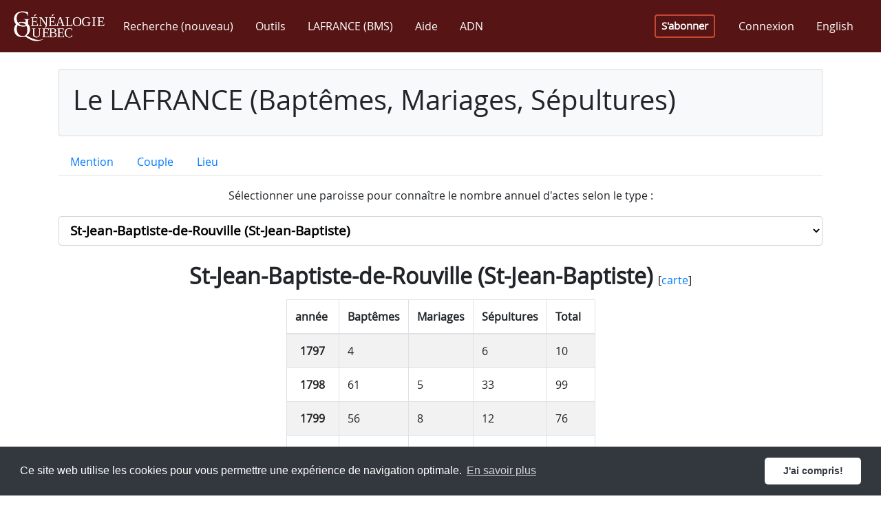

--- FILE ---
content_type: text/html; charset=utf-8
request_url: https://www.genealogiequebec.com/fr/LAFRANCE/statistiques/4902
body_size: 246773
content:

<!DOCTYPE html>
<html id="ctl00_htmlTag" lang="fr">
<head><title>
	Statistiques par paroisse - LAFRANCE (Baptêmes, Mariages, Sépultures)
</title><meta name="facebook-domain-verification" content="5chvfbnahcffz614qz7ma1upkp3xko" /><script src="/bundles/modernizr?v=inCVuEFe6J4Q07A0AcRsbJic_UE5MwpRMNGcOtk94TE1"></script>
<link href="../../../css/fontawesome.5.15.min.css" rel="stylesheet" type="text/css" /><link href="../../../css/bootstrap.4.3.1.min.css" rel="stylesheet" type="text/css" /><link href="../../../Content/bootstrap-reboot.min.css" rel="stylesheet" type="text/css" /><link href="../../../css/bs-callout.min.css" rel="stylesheet" type="text/css" /><link href="../../../css/site-1.0.32.css" rel="stylesheet" type="text/css" /><link href="https://cdn.jsdelivr.net/npm/cookieconsent@3/build/cookieconsent.min.css" rel="stylesheet" type="text/css" /><meta name="viewport" content="width=device-width, initial-scale=1, shrink-to-fit=no" /><meta http-equiv="X-UA-Compatible" content="IE=edge" /><meta id="ctl00_ogImageMeta" property="og:image" content="https://www.genealogiequebec.com/Master/images/fr-CA/image_2023_2_FR.png" /><meta name="google-site-verification" content="iyS6RgyffnSUFpXlkgwVazwLSyMZvlAZNGfjrXMdZ9A" />

    <!--[if lt IE 9]>
        <script src="/Scripts/jquery-legacy/jquery-1.9.1.min.js"></script>
        <script src="/Scripts/html5shiv.min.js"></script>
        <script src="/Scripts/respond.min.js"></script>
    <![endif]-->
    <!--[if gte IE 9]><!-->
        <script src="/Scripts/jquery-3.4.1.min.js"></script>
    <!--<![endif]-->

    <script src="https://cdn.jsdelivr.net/npm/cookieconsent@3/build/cookieconsent.min.js" data-cfasync="false"></script>
    <!-- Google Tag Manager -->
<script>(function(w,d,s,l,i)
{w[l]=w[l]||[];w[l].push({'gtm.start':new Date().getTime(),event:'gtm.js'});
var f=d.getElementsByTagName(s)[0],j=d.createElement(s),dl=l!='dataLayer'?'&l='+l:'';
j.async=true;j.src='https://www.googletagmanager.com/gtm.js?id='+i+dl;
f.parentNode.insertBefore(j,f);})
(window,document,'script','dataLayer','GTM-5ZDQGH7');
</script>
<!-- End Google Tag Manager -->

    <script async src="//pagead2.googlesyndication.com/pagead/js/adsbygoogle.js"></script>
    <link rel="icon" type="image/x-icon" href="../../../Pages/images/favicon.ico" />
    
</head>
<body> 
    <form method="post" action="./4902" id="aspnetForm" class="main-container">
<div class="aspNetHidden">
<input type="hidden" name="__EVENTTARGET" id="__EVENTTARGET" value="" />
<input type="hidden" name="__EVENTARGUMENT" id="__EVENTARGUMENT" value="" />
<input type="hidden" name="__LASTFOCUS" id="__LASTFOCUS" value="" />
<input type="hidden" name="__VIEWSTATE" id="__VIEWSTATE" value="UA8MlmcR+9seyDqOA+7Vuezgah3hYLmKbjFqFDlB9ZvPUhtOXn87WvY+ZWxCpCClBVs1fJ8iMtk0VGbi7Xfp5QzZzeDFwNK7396kjf4t0oz0MGiRQ7ixmMQbE9zb+vrfn9Gks92a/6xy130RigQft4aPyHPYw8nEwZ6D6SDwyTcn3qUNS+lNtGbZJ5F9vW/ItxhnJA/K64gOjd2zuZKkQRuhtQszPIsOjUtl8jX7M+CP/l5Yv8jqHeTHr1TcROj1624FE4uhqCJKXdJ38iPwVXk3lT1nKYbQj1aPy53mgUq3qn8Xn15Ce9TbJr3oIqENtD+apkvDAbG72uBW6uY/8Fx2pUYPHNHRezO+okJWesBKelMMBGz9EaHlIxYuZWkmxgcfFpyGXqwM0YtzqRNXiBKPxNGN8lyZpAvxH7iZCNfugfMcdldcYcJELeB1PkcDuRIFn3bL0+rr0Jm9fW6sD5IWne4G3SOjK8foK6M+6StYMCL3RRqcKlMN2sjMbb+L0EK4g353CE/R+Xy2cqvTqyjguyOC5ZABGQny0jl//WwLM+/2CBQHoJweBTX/unp7Q+AdPccnoD2q1WStbpGhb5u51InZvOXesoANqmV6fNNzS2U9V6BEj6e4+pUyuQ6OoQmEwQ3dY23EYXWv+m9Te7pG/Yk0ndZH5fGys7BYOp2qj9/wSiIJF//FMkeZdm8BQuWjWmnwl/VF/LWxbroSJ0bXNRl1zJOjOWIy3AFXNNJwz/rx3V1sHhzN/UTmVOF0VK5QkYBQu/JTGlcTyDcULGdfA/zHY1cKsr9seRerfuVTJc2ekUuWvjsX9ILpPH+muc9TcO66N2LxRYnPalcaz/xa2WtJweeRyEJP77aQh/5kZkbuQ5EbHsM2ch9UFnKoxVIRhg+xBwVjhW1fC9PTYqFYe0yzBztz1I5ZHblKk2eEWlfV3LQuJU2sezRrBiGYcCvDC5MCePF9W0XfN7BEXTDFK9gRl/tqhFeIFljp52qrf6WJB2YR3Gpc2hOKPRTtWpQJsOwilsDWNp0TaJL5Bqxidnb/HAaqs3IurgjQla9SZGyty/r+CwyB2SXsFAl3fbJ4Tbhl9FBUM/CBcqq67Q5NLyfDgn8Wo/ofz0xvPvxIKo2918TpQNsBO2gO6i4aHzD9wFICWf73ikK+vNThdl5cuexdG1p2O0nJKA48gNXH9WETbxQyX/HcqVbvZ5LnVa/kFcFg3cDfo0M7E7qERxQkLjRIEX/SHCLLxKkkCBwIO/k+O4f3Cw/Ucm8ZUhy3B6lTvEzZv2OSTz9s+uyhjjbh391B5lEN/Jh1wmNzVmDdv8BuwtYJdU5K0eIBFqj32Q/bcrNOmIK467+0+uvyCuPW5raQV8Gs51cywqsspIHVTPisgX3i/1j6por/hfbdGSVwYbKCb6OtQqV510ngjRCVwtsgRQUnkT/RbI+NDA6AtgGwfwnaKEwT5GpozMsAo1Svp/fI24yYcx6yuLghh2wId5raGNxllZwbQ3DHxDz23N9W/mTpxEeSQg3VMk0k+WmwIBzn3W1RP4jys68LW0uZKtVpMVzevT27AmNNepOpOE9tDnRcJSmYbst+BlwR85AdOXotQ1Mt4AShfCIGPjzUr8IXeVvOCGoJS6ouZWzMKjTpAcRXHE3KxfU84F5JuH2Lnh5P59b0XygR4sR03/7sbr+bQKmZmFUOW/3sPgBudO3E1GawXG/nGpM3qbIU+KJEVELt4eEC2B5m4P0/ZplXG3haiDGVQAwr2s2l+cPT5i+ssbih1vJeASBzpoizAHBLGEPyqTMN7ZwXWQ+kwscxQE7JbwyjOdMViXwp7xRU9dy4HUpjNChmgblQJ0o8HcdFFywzt26NpsfgKiH3bqqA72H5SbMhyaxdRCpVT9kcs7OfWevABj3LUnKf/U8rCvwWt7B3kZ8w556r+snzvKGIMeHZKNwy/5UpF+jJeScA9DsSsCCPeMjwE51dtEvz692hJRWpS4oOZJA82gCFXPgH8snfqvghtgGou9UrU9KIC70y2fqFeWDqx2a70GymJVCBwBzNdkwd3giQ5FQu69NXSyhzbgGKHWaVjd7xgMdcx3cVuyJbwkJ/kFvYqcReBHfDpIutdH3T2XBR7j/mjZ4mZF4RsgXZTufmdttM/X2xTQWFmqe0GbhmkUQD/5sFjh8R+YHYHrb5+PL1PBl/PDMQF+ueoj/rsjhl6+S0tFdc7leb62hPrsAuNCIxY1z+vJhE0PLRBpFL4kVCUemHopIcSgRNnWnD7Kdqwls+K1X5iIhqAy0lA0q59mIzKlfgfyCu5BVVZ+MM2hWbXLU5jGYghbDIge91j5C9GXTk/sC5ToBt77Enm5qObTq9ARH+4wLSM03MDUu1ucDjn3t7hBeZItozsSBMwf50wrf1iobLQnW2vcyLUnppKFyJ/z5qiL5hCJT68Yqf4BUqAXYaxxsR2l1/O7dreR/[base64]/ihXdG2JLZAXIRaEc1NI5tsVf1rTTRcPV0D9OGHYq1taHX7VMu1tT6HP2ab2aEKqrvJ6G//TSthTZ9PVMSIX9+Xw7JToLDPT1Y3GOA1LksrtAZDfObAUFB1l8JreLES6+rvwUfU1hog+d5tm95bK765AgR60XInDpXZDnvK3fpRHIM1mGOLNmiiU55LyrmqOwfcykpIYpJpJ39DGkCKABdMDI+J6YupqxwmE9wQBcJo5ZyFL+6Pjkp/I39LjFyfvOd8KQGFvcRzFCZ+XfSUCEgpfFhrGxcANo2mJHVeYVv1zfahm0wpVuUDehTMSSXmOlud2VaFmqo6X3SC+7K+b+6qNDWiQ7Gek0a7YH1YmfPV79q0pWwg/WA/jDei/y1G1FTzagCvrW1h6uUCchifkARdPEDAQHQgDqTkQvnXQiWg2U8KlWpoVSPrIt/tdAQ6EjEpbVK1KzNmFvWvoxq90tegkPRGUpvsatTCQ2oOi92uNZddqNzdYARcA+AFk1G/0cQEWsKAjFawSfwij5ehoVy9i/[base64]/BEB5eak0QyK0v0FuIRJ7H1xQks6HnF5gm0Bqe4QlyYA4AzikZGh0y0TN2XO0CbwDZqV4+d59ANl/kKFYHLl3vLi5Ib+pdYDZNSblo507d8PmGfm7hNWgNV/Y8z6+1s+8TUP2J2MaEwmZHBfzF4hJPonEPUMj5MkThuZB5xp+7givfsMxfAyOz5Kt3v4ZiJW7xkeR1Tv4XFoT2RLXOhXI3KRyMV0g4pQKUvNEcCGwlKrHu7gTl0P+MO9Z/[base64]/69rtOX3EX+8xha/7qplriTitP/vLFQsfxIxHfd6siNyZMbRa0XBql7mL3s6ObTCBBOhos9jskU1WW6EDaPqA/ywXZD9mz3HEN1XuXw25wBpEPBCUxhrMt0J/[base64]/[base64]/SKyhlRq2zpSaVHTutfAf5e2QCA5lM+a4Lj3y3M9ieta8Ol5eaJfZpTONz+xuUfiKhdYWS1RHDmFrJL2AvxLhpnjFwrIt5oLobC8x+g2FcASNLvxpoh9aldbjeZfZIw9OQ87aDPMZF8H0MWxgh9gnu4o3kZUPaIUHPGmpirFTgmajgJl/WW+YA9LTOzPIEP219Z3fMleGemxCyaWs8WMXPpxwsQpDL4Gn1TCAtmtptY+yuE84DPjMbc1+pQHUNr8E7ycuWKGIvul9c/Q+JPj3ndlmIZ0KLXYsQUie2eujpqgXx6oeIF4b19gKN9VNS1rTuw0mrYAFD893viwKksQrDHD5N6AwFLZRwZA9P0L77apqS1xlFJ9JDy0I4dtUuW1s77uQ4XA6VFjWVwX9PEu+INWhhPeAlkGg4PrBPaXgW9slkNS7FmKE35QsCPZxRCQlpY0FWHD/9wOUoSt1J54nvL8PWZW1vZ1Od3N1g6WnLkYjsPttkfB5erRmZAx+vJ2llHDIVbrAyvtBF+GnqUhad19P4mmMkKGcua5cLJVYDfmq6+AP6Qewcy7GTxKOE9qgyPkvVgRgjX/RJ/79HKaYLBhEoiATTSQnrO/a2miO/9Lr1cjP2xN+ZLYoLYD2Xl5l0KDvqLIxaRoFhWMNwrKoBgzLT3qDxe0iWWRElWlm4zh/MmhZcBLcgEPvWKTSGC5l5+7I72dsnRnGwSiCAFI4UiGMFu95KFHx/FC+CryGTlCxvvyBKwHPJqx2d9qXqemlMee2XIjeGuPAJ2QOFxxcHQY78dSjADfMw7TSiOXWPyj59xLkKSc6+Cu+7F+AbmUnWYFIr/DadNLWFG8EDGbXR8xzBeGkI1u697ssC5eGDuNAFYoTaTH35j3x4T74GlWaBZeYbPyq6tED8eVf7NsAdJSajbqhe82AYq+MuPNm86Y3M2fBrOc/[base64]/7oAq9HGy+Hq+sdYtmVBbYGWNGqX2zkYFGCWyIIzm0OcvaknqXCwAvvJJV3TEdFv8XkfCWt8iWewTYejojnt9Y9jNJ6AdG04SxyRE9tTudRj/z/UYSiJN6kM+esqWfkKSMnKEM9a7DZ56maiqlWGzCtz89ku246nhn93flnzldRqH3OKE+SpD454NgFb9FO9JE6Ga0fazohOuO/5Bcs6sIQTWoR3cdp9GvsGiuH00BMjxXHesnfS98zzopVBtrWCjkA/03VYWX/bS6FncFOBkZL95y3ZUrmApgLGi7wYekIcEbosEXJvqmiDgm4ZhGYhkhG+g1gA4V45KsdzImLiOv+8KDF+IxpVVzPHKX6qI/unfOnLaqlrvos9UNr3TCOz9wgHShZ02uejf/tnFOtV+G7JVeSNTgFeCHVdXL7mmL1hlROPjeYKbGjQVFbkgwsYRM9ExChBZ82NAvZEYteW4zb2kPNBc5qHKO/P0eDJj1zbsH3JgUm88orzHwTSZSJa2nEIa8Yiy/6UF31qy1en3yccaQZe41BcZF7V2pGSEFmWl8CL3rsWOxhyPrEtfojEVNnFeNYPxQBhCRdK0lFyQ7irCrKckT/mEGBrFXQI18IF7SnoUsyOsqY3V+nAqGkl3fdU+MDuDQVdA3FK68AnrgzEsCF6w5aelwlbGen4l99/utXriGb6vxmWvTWAqu6ttRqsvto5igIA/zMrXazQdwAqymWhJXzkiPM5OmC4GSZ+UpA6qHMpUp9EfTfjQNsZBa9Cf0nXwpxecQQ/lLRUaUVsWac6MT/HIpdjXdvBb3E/qwBXkBtx5v2ofEDLoZ3ASi/UWBIsBXNc8UmTgvmd05uEcfXjJQ77aP4yDoOgvBPBis2cWRuT7c2CBW6wqvLK7fAh5kW198K6c4CJC0QriU0ozfVLzBhgnOVJeBcNEKYbzdX6kqrEr7U2eHU8jAxDrBfgPz3lhyi8m2+YuxcjCjWVWTRSi/JgS1UN5kjvmES+l1kjMPEL4SmcdaWJpDqgtcDkcADSkh5WOX2P4/muCDMKImxvirx7MsDoSaAy8uH69NLVzEJjhx164Q0AJTbQXOfw3YTJBp4g7fpnhkVB0ouHc8QZCsv7H4GBVHIOlsxLNKcStt2L187vfBKWS2kAE11/+NWfr705kiNGfwoD9X9vAtJkej3hkbHZNDCwWVDZQekvv+XJYke2qsP97qqnupn4qdpb0QR2TrHfazHkn5rHTgo2N537XGMyfe+Op0PU/XjVi+nxfR6Cuok1AGcHEicVPbUkW5JGOxWe7sSxXLSE8rOtvNXVwCtorNeF9zcZRPTODJnojwsc7PtTROrMUEHJsR8zgG1VbJmaAhOuU5UU7w7FGfzx2SoMIX/gPg/TuAkjQXaC1Ya0+KbCFDHGgSPJxpypSN1K/OrI9Ff4WSWT+vvljkLeycGNkJpX4J85gq16qBFmtFJp4oNMJU9WbSFs385/TT8lTuhfW5OpUKhMftqGByHVYM4VxgvBZ7vQpPjfCf1i4GnamKerwoWo6ca3LROTP+ofqD8kwmw2ozkpZQzmTsdC+X6EUhuzHGQ3hVDdElqRr62Fw6bYjQMc3K4qwb0cRZPn2eKbzp/DkGmQcqm/UBuEamU4aXS28iRg770HjQ2t2/nSORaSDKaTqUo0ktsPqW9JCbpzzhhiG71c/PL+HqUy/6+Tt0o87XjcB1Xr49vAraFuVWxSyNcvYLT8UQ0FdbcdA769ZBeY0Dt1MR/eebyIjIofOzWqGv+Lbtkos94hli+Tvc6LYRb3nHVJ19AO5oKgK4cgtAo0V/yAN0DYaq8NcmvrlU4vxgcbvv7AVd4DFh1Mt5doT2KzPpx5p8b6rvrhl+SNELQclzk3wROnqR5+7w5JIVg0fz1FLcNB5WH4mn1mDBjHIdsNQGLJBujW/snYvt2ND/9Om3dJCZr+G22PVnbZBxrhkJHFYB5PIKLF3ks0zQjKc0LXdZ0WmN0gJyNZcSt1Lg4PUFq3C16x1ogoeQQOD5hTcgF5wdt7/vhhwbBKlzaBWk50fxxrLJENcp57ugdhkAdeN9yYHr2iE4xPMCywR1Kco/5BkJ+Rj0H9Vb4oAdA0BQBkIFzi1oj7pSHfMN+X94QNliZmGLonzeYyDye35kBCyan7acRbcpZhoz5ZxVd9a0tTm8lIQK94ouAS6b0lIuOESgkRUaozAqn2T3blWw3aiTXV9gbFGO2D/14u62ffj50+qi0h8zsQLa2DA2SCSSwe/69VYVSSkOlGptKwFaev3KvuSwwJumwDdtTjcYGHBh15uf4ufe8YEjv/JZAr8/0hVbRzvRX1XC159vHVfXqHLKRPVYLcRFjmxRKiH/A58TnwlAJCQj1ni1OBjv2agDxxRnfXSBUf8fMCamz/+90W+iNFq/mUieJdTqm3pPuhHSJGZcycPGOVDZyiRM2miYVCBGEOWCejzAb6mYqOmoHrZepVSfqgKexhMDWgr9pWag7B38OO67uE1UWF+u9Zydt2FUka8P3wxoGf+o1PB/d68Ncgj0Gi0wgM4pWNVOSEhHETF5brs5KaSr/3b8lKYYPVZ0mhdF3vOwgvQEINTbRbYlfVtU0haWftFfOPo826Lgmb5k/71TcaYUG7zLy4nhjgrgP6wckN5veTdVs4Sgzep0f8ahXpUUM6JL0TXdSyKmHTt+4YGHv61lqBUf3ZIiIz0tRsxwIcQYgt2zmpigB5sqD4PFO8WNQB8H93ua3u2Fvu1AlZm8jO71hxJCGbk98clWDKfej0G1ILy8BN/ie2TrL0wD/qeUxm9yK0CZAzhjVJv2i59lkpYMhpLdFqSuhOfkiM/7w7zoIWZiMj+0+YsBmb+LnooJWMi1gQvSv5HeC5MYD5TWq5/UlN0B5QVDtvRl1qF9ancyD6BPorwWcJt/xI/zCp41nb/cE7oP6LZEoxVl5mLOlOLG6iZkZdcSN85eKNgGQSeYhLlqhxW64s+fw6f6FjOZTU7XJCUKcKdGeXoHmeEJduIKzXfwyVixMpI0YHk0ZpWUKSM55DuK/GtXcYEmVJnmRaXPW0G4rYOeuQCFMuFE+Sql2dXQzyA3MBVCVPQUltDSHK79F0AYpx8Nvjvz+t9Tl50tIrQT3esp66Ag6l/CkWBCL4WlCbw2mPdaqPQybk7l5E/2Er2IRnC2tbmEQ/xHNb06e7bHfQ39DHyHRbkhTe0f3LkjuHfR6kjwxmYzaUEaPFPx2oGpWVDYdKN0NQO/bXQNzaj+M3RfNQNgEDsRhafkyCA1MzPpa9FaSlGKPby5lJznLRv8N3UQkUcqXgpp7Zb/47wqe9rp1ciadRB2dmId34OK1JT3SwVvgfG0SSsgm8BP+CyihCIxsHsA7GGtjkWvq1rOeprq42yQkkDlRhqOHgRk74xeHmcFa+h2aM05dp4fOrQcOAYmcmOBorIvRo+xobAK3zwb6sbKQe/FRWgJdhBgbrNuTyuI/gi2ygYnNedeRT8VG+AjwWj71B67UKOXgIxOCoTOBXjUmwz65U5S+/5ZbmzG0p5bcHh/ZkgnfCQQ+bzXGkywOU9ohaf8+/83eDAe97wY5cjjnQ9csdqgPzrFMCDkurslnCPX/EGSYOjBnrzfPGag3COz1kS6zENSIajOqXlZVGWgHotCumu2NgNK79rYx5DA/sj6TMynUy09nqfVhbuP5KKmtqnKHN1zSiNaRbUx6/HRbP9DSka6nsjK1YIwB61lX0KwQE0OasKpuxkJj2dU8W6sSmxJIAuBinjNlb69kxEczO084UWx7/OU9TZdlqfJ/TcEQ8TZKV5J6kU8/SbfIrvkXWD4wj5u6Udc3yl0ZA5KUjJOrDbRf125JFq9DhWfBasIZ7l5yn/owHPiVHwiKQSFQSBCcOF7DcGn28HNjYpRXCYV19Ox/imIa8t7oLPWPE3jeJ1Gf1TUJ1KQ/E8ZuTq18weVU+yrY2PA6VreLNM/abWBp0DLaj37ZS583rQdbhgU6Vj9PgBOtBm+VPu0deKydc7O9U8AsdtYgiIc/DtaLYn1FRTgADv2QJ5TqP02+MBe1uWarSP/Ebutgg7yPH1hdAJxhL9FtPEGzSPsUSDvn9nIuwRSjjOf2IR0H+8odq3Yhowvxvot2vklgw/LCF10QOunxx4CuNcRvc6zICcXz4vqi7Q8dyNm2GuXoHnyo0RbhAOA8IuBoS1d8Z1Tp8AoIww9qpcEeNfVplIf8i2iF07ITRQnn4y7083nlI7eyUsyav7YEdjUFsNx/kESRTuOtvvHxUhShQtGwllQmMhCrQndR/mk93disqMYIed9JSJif617m+JKjRcihusf+a0YYNivrqwTBl9+CahCtvRFNuKRGB98CiHVJXAwPnrkOUlSALSIKCu6WiuXLLyBH1aKRcaszkbi1YsRzBmHSgNHNdArULVoz54xEnDAlSPBoprN/bfXJw0E3X/k9QUg8oE6g+BUHFeXK0j+vGsZm2px07LoF9kceS5dYcmZ/S8IfWBdjF10S1H9ReZP+xao84Kk+lsSzOZICOhVwumzKj2/[base64]/0tKa7Cpr2NmLV3AyK03k2je7GAq3Mv0+aobn/TcmuNrPHtraXSAqwaUzTE8oV7ZEGrNzsgwBsiA9s0pfFCXZg0rngCKiQ6JaQQqNTqgviIdPhZuDKEI5vZNkpq67qKRR0jX/d9ghDxtwdafCLZZUH78X1yakrAqPD4NNOiWDXn9wNEURSGuZFZF4SuMFPUQKXDDrWiX1FvhzOcuGd/zQGMy0P8bzT3xVOlQR8NYkPbjcY1yevCyFSOUSAd+XqcIKYuPZ+A1KUODX4lcw6VIsOOwRwn2JRtfxRNbVSuoUNqu1EEz5tfUWaAZ8FN8SXaBROkwf2JvM4vWcsHFF6cR7se4oYnfuham7kZe/[base64]/[base64]/J93LXDIstIWZT/yzPqpJDxzTSN5YxLvz2GjVxf1s6naxVsRvfz5WVbCCk0sT2nRuKjs+f3eIUTienpO/lu3yf2qrfdQh/lOTSaI5cfLtkmMjGAYiZd2vM7JI06XEBEg6LcD5eUob2eczp5LUKrc3LQ2S3wgXuPY/iCl2d7RfqAeKX3cStxsP8+cIv/pF2kLnOEzvmlJUOfNmvErsAlYJTQx6wW62x6qaDck51eNXdyd3LXqRPQNnDkHOuHOcM0N8CsasVPYGs0lMs7YdvJiIFzNbfuEAyQqO5hIzYRxYLiW6ho8aFeVLyoEv9LP8n/GJhhrwRDASvZ8r8N5OQ7zbj8ntovZ4dpTnPal9EEvdGJOL+UxHxhFQHqIJu1HhubcHTqezxW7VMGSXPAIrbpFC74Og/[base64]/6KjVRFo7Muy9xkp1Aigs6/eldoJApL8TVFClXFlPRObxVyDfrEXA/u3uwfvcPx5BLhCyclH6Q1IpWMcUYSxGG+v9kvZY1224lsV135lftksrMZmffCTdmGWVkfUPA2Fs0Loab5RB7Jbg9ea+EpTBSAeFtPIqIO4u7/J8l7MY9ZOvF4BQ3rjKhYUfWlDI1EB/Nqcta9XnfQox51xFXplVfbv+K+EPlugboDa1so4BvkUe/3+4a1vjJfZCoSB3x6xAna/VxmWljtrpAyJAhVJ/90dsO08i8XuGHSkEH96KYskwWV8bKbcvpJdithvZjaE9YynGfX30fdVNT7GNtaFSdgbcT8hgxuxaqcxVHSxD1qZtDVztsYmXtrw3TEcdg+JrUrMdPe/2Y7tDJXLA0YrlDhyoV9E7ArEJBL9keUUIRy7Xj8u4zlgS3dv4r5Wkz4Ef1JRz6jUxF0KUvBHNkPhA4Zyr/9df7u8TOsED4FfLaYcvueaTB5IqFZLKcWwO8pmm6YOdh2t2iulN1BkR0r8HdJCspRseTPxpJOKMu8jSxgh21vm78Q3YlDpJv3eJBushPC0yq7MWyaoNfIsLCHor/rUAqckDhiXUiCdB2a9Kfl6QSvNWgTA6VjvML3G7L8mysssXASpHSTolk2GzjOmbttDHVnB/Eg4O04rHoDWP6USeQFdp6SFD/n59ba1QR9y71b+fHCyDDm/E+EmBuSUaIU5FIB7MnNbxNtRhbH5LpQTBcnMNKhfctP0CY5F8YThLcR9TPuXf0E3sY9HRjs39ydn50o3YNS9FgQolSq9Ef51phTLY/lZndNHl9LxbbTmQq8m2XZixBSQrPPuhbXAjd6yEQRu8e9zv85dNuZf4MySv5tiL7Oe09eJZ/MwQxZ54c7bbiEwqq1YWoy6/m/Aglx9BrmGcnn+8yu+Ny2PuFvnfHkT38My4kzfq3an7P6zo2o2Al1NpbTjxuBuiSXbuFQUX3D0Q77XpAVyfFkKA8Y03y8wddK1nvF+pa/rbsI6hF14IMP6T5Sc4P8f1rytezMiGHPXIsuN9eF6PVu+Dj/[base64]/h9v3i8z7YeE9ktY2X/2PLBigvuxgkVs/k7v3ddr1ZCtM+QEHMJoVi78AyDW+q64Rzbl3s5wuvHIT0JSjs3EtkA0aiuhbBw6gl1InnPTm5/s2x4ybthrgS7zvWknv5SmLT3K7Hpy0isntuy2/T+PL1SelqkK/lKnueX6UnqAHiwpweYDaxGqLpHFRHfuRGhJJ7SNYKocd3wpMX1DE3AyAfuBG50RA7dFyROsPGKdEmMyHtxHWbUdNYsQa2ZiXe0qIV2dG3tGjbYrlWiPA8lQc5Q8GdmhVzS11CoOry9uOS5XLjCpu4I7T+gFIk5sFxs/2stpuIWsZRjCFgJFtnsYV6zQFg/BhOyFRkhWbIVTvvKFtWxjnhIw/j6UW1wtvjsH+woOtSj8W+sU/O7rhzoeVB0y6S//dOvSM+lFos6mKv1N0Ze3NCmMueSfcFJnFnzULlwnF0pg//9sQGY/c1qlnSp3oxjqSvOFh58zjeA0wnxst4XgTs7PxpLlHjmjbogCkjqX4vVBejp0V7K87zT5HBsQXIesgyxx6xIXPZPgjDq+8Ez6Vg54pVNzs55vRweK6W5BmnBZR0UvFt25BY7c4q45a+Wcr/8q06EyV/JzCnR6mcSWaraJn9+eHKDRYBsdvPLehHzy9qzqKtEeH3My9WDixVEInr7RsA7pP7Ec4DZYOFEGtoSfNB3BJ4++yazYrOGwz7S6nEgR35iTJCf8XYmimXhRRfnTKRpW8sqBd/fZDID8YOibW83KJKCGJk/D2jXT2aEw/V4JRXYRHmE4GWlvYrE9q2ww32cPFhVdV/IQQSHzet+giyiezMTi+J+0UMFNSnqr0kjboDCnPT9cUwjvVz5KCCiculA1r6qeRH2NN/ueu1InotwpU6Pm844QmlbvtriGTdF1oC2ABh1oivb1C2/9b0HhUwbvtbSeBNV7Vxz84HRQVN9Wj91h5TxJP1NuCHJIwQ2hTvDErRkYpKvUfo5XvVPJr4NCxdUKvwkEsNU5tdbMpl46VF2JvIBM2Bw+AValj7ju/MDO+BRADk7IcJTzV3K5O0Jc34oVrEx9IMCLu41XD3QHj9GoikrSRdltKdSvEH1miTwTTgIlTaaId1Ej9C7Ki+UKeq6EgWxL8C2Ei4RLiKPTIS2sME/I5RxIknha7XiCo/CnVUdDFRNTUyGh2BXmx8dgHWSNalG8nSmAwH44cvr5FTP89fktL60R9hmX+6sm0FWouDePBzg7fNL11MSuUdjPzJSHbshqK5wQBQHEWctTdFQTwGNuCimw28NO2/f2JtQoMNmOgiXcy+JP68jIXOEh0wYICeQWz5GeYh91soBvH73HWDH3xx9PpZ5zfYS0TDWoi9iit/ALbMXjY98z1wwsI/vNLDV596hcS4+jWbHebp8FHaFn/TLXIR6cf4Tw2t0UoRG7aRWKhySzMfI92pt8fOTb8yIv7P9dHM8FaS6VZ4v3NOaKwwfp+83CkWajm+qCm1roeAmGY41Kdn88fPOrevoSxbM4wzoBUFX95QAkX6m3w9hZAlvnNp6pZI9F2Ym2lZZc/5BjOZe2dYIDz2pZ4i2WleKjRRggOVErl8Cgo3H2U2V5C4p72J5WU9Unhfacl34DnL5uK0fpxicta4Lt9KITaojwhoEqtkDuKnuMrsJGHHE1pdFQIdVeEtYYfLsQjq3x6Fd3xomDRl+A/JQTvD86AMtmHTaFKroaPUkNm0KCnw1jGdqmiSlZTXB5wcrO2Ge0LLKRdFqb3LMn66ZwxzmQcYij+9E3LPxtFB4EZ7AIfZ7dVqyynrx/39+x34At3DQRPEVKrI6J/Zf+UZP9ZC6nh/WHaBP+B8Htzp8fBNmFyKPKDi5XYTkkuvoE1I/616mnfNHrdPau87ENM2c5xPPMpZ0690vENLjH9XpEdjo8/P6niMKox+B+WQRzjklOsB5xLzS/G/xAdNtRHdEFAKn4VWqXUheBGQ+yVaEVIBRGN2u7XymrT8Ctht7q1Y8qx4Q9AP74LsBsd8zGtQaUxMfXIi9OOM0qOHAqh+wv7U9SP5r6NesVzYb5MqmF3c4hz/CsDa68eLX6hx9dHtmePb93bDVciPq2qVc/l4NmmExS8AHXdqTp4PKS/+jWAXhrr5C+7ucX4zScQcZT/OXY4fEWwf9xKa0p5DMR/xl7MrpJf6RfD7Cr58Auh55BV6/oukRFd2/JoTeSkRWqaoV6vKcCBSUPVx4WJod5hI0mCxbmGb14IF/8axXjkvtj4lAvKVXabjp4qBgPwxSKQAIakjvoWTdhoNNGVDNxFhqEiyERt3a7Ch9wLnf4anxtN4LbvTKIrcXuv0uGLFcOEsC6ZNTSIGswk3F+TqUWfTkb9v+CkuJ65HG7stTAS3G8lqVRHxLIMw2mv0ZXWqEtulGtR8OkFr6n+UxIozzMwTpwz0B6H/JTYmGI0HTs+iaLcNo75X4iw47Mf0obm4w1YBdbLE7PIb+pqndQs/YXLfrDA1QXalOM32lKY9QhBD+1euzTdpWeHrFUcf5LGSdvfIm/NVV3/11TfkMuBnRiI2jOW/K1u/2RaTCKWzlPBCWelT1lkuIL17t0YnYm6VKkob7/6rOySjYLY111z4OqscC9IqMzuuytafr3Mj/mxbrFKqXfOPg28L9b3jAUgpiSaxeZZtvkxLa5w/Aaq3LK1zYELAUygwavfiDfzg06zQZJOLKDeJDdDUOaPT3BKi1dtMBoY4GpfSJ0dk4PR/Ne+55wmvuAbofczjTIq4cyZwcdNwgS3HQ7LqzXgihyHR7g2mTLqMj7mgDgOq7srnTGZnkTsSrY++87AFpQ1zkkJvBiUdL8VJgtg5C6+5azMtKceHzh6u7LjBL6Ygib9gB/hld504ZiXU4bX3cRRsFBBkTrmwNCTfXsTOnfjmNLDLwAWpbkLpXaPKSgb5eyheAR7u8s7HA20Z8rA/FwhPDikGrnH7+TDfdulPeeF3hEf9bTTvQ086GemJLFTB3vl9os573WNJN+UFWgd0hpnlCvKM1Zlq7BOl3Yl0MsEC0Q9vUIEO+bXMtBj0WSYrqXK1g8WkMRKBCNDiG2LO+o+lN0GNBYihqG7107aSoAvTMphYNPtG8PSr8Zcfu/mBB10qBt8bMVfEHRXWL5pQodo7UHgoWS63hQWWu5n26E2knxKEF0EcHW3b5K7jLv6Yos/fpgkMXQGub8PXNld/fAqBFXY2GdBN3N+qkWe1kZhA0wK1d1JscbICPbU8uXsdr+kfXIDN4NT0NMkRix/f8TV4vFbCEOSsPylpVVTjD8rtlofOS8Z9ur7KH1b5paULInYIFJTgzArmfJv30nmsUw0R5lWqEIXj5guCKdZotepiT+qzm8gWtEnEDx/VWxopoCY64WAYCRlbCHwICfgYE/+pytFNFw7SSUsRj80pgMm64ZJ6dX5ZP74AdguhgfG9nv3lPUJpD6ZMek3DwMSB01WRV/stf6sGXeBLS3d7UDetTWmB3oHcPH3Gl9gndgBhw9IRAYaepYq2Xlnn3N6ENDhm6NGggstBMWigADIzxbZ/E5Vjt3e/ne6/48imh7MhdZYVmS8z4EF2VRPj7rbJI/2BUiSItQe6uCt3XWu9oWfwEB8UZ4EDYTGftojIUz1fCH8iO0SStaSwWrG/JYUBwPoxMkBwqMlH455Lp8XIqg31c+TtIilJaJ+Mpc70ZpsfgtGGAWrZEW6TCBICGwPkQwawfBaBP2WaVGKW5ONrQj93PL1nte8gwSpweVWX2PVboQci9jCSMsn+DSuj4Plf7XxpSqYLDso81wYKOTYba2Sw1bfXxpqlMJGOZfi3RipfD/eBeBS0KGFL+gdG3yoCdFO1aPKvZtHwpqH/cDXl34ODpUb1obGiuxyC18SBiV0IHmvDGVhz1nW+vJ73I09iILCFED4vq8wD5vF4+vOeb7SPQUTwVmJ3oCIuGFTGhom6tuJkCwrAJky/hyv260kKXJkkIDsT+bHsj6AhI0hPWnEL1jhy9cgojUGn3ckg7Hc0ktCMYwCE2h7LynlysJ97XU0LiPELvP1NjD+M/l83KkdCDHoo9o3uX/6P2bbYBGGekDqpmFk8a3h4RE27NDjU7jUEjZaw+WEkgBy7GSA4WBtKziTayhUVCu7AFjTW6XFYqpGfV7+L49/CTkurg28e/0PWQ24lezOB6M7fvFiU4JEXyh9EvestNB/0V2B33LlUjw5CZkl7xbD/9YYeUAlQyHVifQfGBvhKC4iW0ploh9VLULfhMAtl9GvFcViac7yywoe7YBEfFdG32aGjp5voVZWsqVIpESZ/5OQqXkbpV7si76dmTe0pD7DpkpA808VrSZm5GBtHevoZOWLEDZiZ1mPTwRdas71Y0jh9/UKXmsc3Cbs80mKbiyaqD8PkUUKV+SqFpPl892tROrS4YpzUfjGcRmRV3pgVA+Anj/HRilP3P/auEzKIF/UmZQ5nUpEwvpXKnr+IanAIlQcAFXWvr7o15TBJfhQM9CO9dyJyQMUj9iM2BE/vm0W+xcRrAsqCLUuo7k65FtdutDC3uHvjwEXjKCxubTTD4Z1ZV0smyMbhyuqcxhhnKRG9PIgNoEWIahGOqr/NLwLleGe7Xex8Jp1nGSKeqfiyxv/kkBSHL2yFpdhuVc69J0tHohqWwc+MjRGWFNzhOg9kC1JCZ1OW/LCRkPePdUTwKMn91AXWJdCOe3PWpbicHXMuZ48SBmmy3UVn4ziM5rUv6Q6+qEsC6g+0RlYBqHGdEZja0d+Xfv+5jQorfW7VNo7paaqEFyQnCcYn5BOF/kxqyh4iFE5Q2rxQvO82blTzueonFsPTllT3HeBy74NNOssEhPXf3OHKWmTpC3yWkchryDBrgUzSSTPqpsHVAOPw9sxsMrCwYZAaIXIBb5bZ6l+vlehMpE3zrfpwNhWQU/Lj98600TR26n0r9awUojP2ylOhbZ6x99Vj6I3AKeFka2HsWRMtairjHJvGnjmExLpphZcSx4DKD6/XrNyNCtVpI/a0DhmVca2veAUupaWvnrXfXmep/TO6Ge9umUlqC2eOebY1ogn8k2bVnUABOv5fpsmd+Hu+dHg8im1r1cxix9SRlA/TyPSmkSuqyvBPhMBXL33b2GZ8j1GqCdTHuymjJ4Yeu+Shpw5StJvE6ePsUXhDNXAD1kEyyO1icMi1zbwgBflS2fS8rTaHP1VOfNlczRrvqH2hj4BggYG+NsVF9Z8ZS3yJ9g2gpzg0jd3I8eawn/rO4lJ9qif8ejR6hCv7gu84JCnKfmsuba/UfyY/CG/DP5dj73+138LVGMchWPOIIWKBoAN81yQS3CEqWOGgJBrv07C7m/TniwgPLKplH1G11eQieD+o83GZDdzJ/SnOazZdisTxzsbcjWq9BY5XzoPGnKNMso2pnQKRTsH4MsxPTjjSLNQsb829b7dnnZIRittmPapnphF1tytBPIM3FFkmWtsEgpqlD3E00xvBB3OKHRqZvao5LJtNii3hGSeNKkmzRHibDSYUVS8Dij7cDfmAlo+3SwGobtRyA//I2hRYYiZB8pFhVU5oji8h9UXEwxb7BV/XdsrnjVJ+TgNG37yPR7hWo+q2WhP/[base64]/UgJLALD3HHtzrlcOwWCoygMe1FNvx5cIdCRLZ+Z5+U6Mli+f0huzykO0RqcZPTYprgqJnRTIWAFf/sBNbPEV7v2saFAzZRPeOJ5fBLj/BU/PP8ahblUOIlJUsxZ605VFcJ+cRm+HgDPqKTydLLLtldOu8Ze9E669PeI5T12ZB/OJLUekpfs5KNSJzh3T2npM2kvf1tsF6BqgfHeYAcqR1sUx9/0qSplbTy5R7qod12Hi2vY3zRBj6pCHPBc4uDCa4RmzEjWmjcqmdMmuS+9KadO0Wt30ho2JNP8ZPMdMiucvYWHDnL8HAe0/GFJzP89B5eRdgugEDHzIUyFAtXHzQaYEssS+1nNOEfnybHKjAuLWgsj1jT9LPUOTnf6Rw4bp8Tq2LkirYoRBjHOvpFW+Kfq5YhdLbn15TDvvVnfIuBQxTSb/WmyCnGAHJ2WMr0rHjzOiqscD85hFVRwYu2RiKGgfeBv9Pz/81mFo70nAZKEYavkI5tB85VBX+purP8wnuSW4GnQ/[base64]/ZntguUnm3IIazCU4VXq4g6JofGNGEQWTb6QT5+RfY2+Vwn/[base64]/AFTB0uOUwc2wj+MeksZb/sEmM6FatbbBYEAUA55B1XbSWd1SxFuASDykC3Qhy8xt55cLZYvBG90DXQ8gwojd7DUjzlbdzQ9mSniXT1Y1BqNXFO4EBeRmjT0C+rSk3smbTzAaLXOHLmYo0QuvOELMl/YxkLAzr3TgbeSK38NjVx9NvhmA0F2OipFOiNXxpBQLXXbcISW6popfK1AY4UsWmnnYMohoYbQdWnMtfVhq0FYXUFo+5qKjHv5BSXL2Bgz7i4v8wDCzcRILaYvZr8Sl+fb7IWKgy8dJWq7ldgwwImOJmeEZkhPRfqpCLkbYYTl973Zq/OvVmdnSRXfPklHyg6vapGM4AdC6n+rjJuEd0Gz/QWqeejHWDmrKC+oUhoB45xuHhspjbPAX2h9qaQja++py1a3XoDobnVvOCihPz5t+QTOsGV3gl1YnbDwzOB0e5fe3ze0PQyeuJGru/[base64]/K/TwVHMMS59XWtQPqGfyKuB2MxCH1ogXx0YNelFnzWUY9g1J8Z5wEdntLyo7wLYNY4U+sb4Mi31yP21KFwfKOK9P4h0P8eXtMLRgkPbuzT0pq6qH5BW+UpT5dzh3oB1l6AOEXjOTw8sMU71BqJ791ueVCSXRHh5EJLE/LIra/tiy3TwLvo8tR0GmflBUWk9IqDzLfmk62uKt9yQkGSDKEBdGITNeCxHZZwYqOhJK7dl2TcjtdL1+Hvka7moIQhaomCQQ9z3TEARLzk/crWkkoOjlMUKvcC5LsVpcP2jH2y7+uocaFGCsp+zeCn8m7LT9NB/zo4pJqSdTYtZ6cGt44fZcA+J52A9K1sl2yiuFlAsObjP3pPb4YMn5nF1fYGIuWxqlwdjz3l3BEitkNVnolzmbiEAovE1U1fZSK4L4N/OpMcDj7nqAFcl7avLEZYtg2FppQoWYCGMTpTmX7Y/5yKMgemMlIub4qEKNfbfo1aL83yr8V4xAgE8bDhwDnh6wMRJXzC2vUIQTBg0STR6fbZAWFrfk19+QgatXBJuNLXHuygkJuHq6/1PL5Hg8vDgEPnrKknlW11lEajiREAeBvzCYlLxLBZmy9h3Wg9dHhjPKUap7OBH8XU9ELyqln7XT/BmHf0GFuA7O17tT+qhEPmtJG3vyE/lpjRcfab6IruDPcOeTGf4Rlg3dCuexuTea2s10Nir60FuCZB/lWzVIgcGdTGCBpNGevDLqRj2ehVIKcJx6zjrT56qDyXH6ik5lQAKrSfF1+ZmpVNHWz4eX0ykPZqpkM+BJbc2Zzm+ENyVvWU/SCeuh5mXEyyKiE2470Xeni2G0mJaT1YTLMsfyLQr8qENsSEtX0319PPVtJ7eMFN2UIlqwtfKsRKm6y1v13JQivFGSknIwcHAcodYQPtZuae898HHP54deNSIu+d0ZKRqcEc4/7Axgprx3DtnMKcvhPqketlmbywlst3XWKOmZ0ve9PE8TkC9bik0a3OyMjYyy2949GkpcdRkwIr+UsIhyN9pZUGaOnWoeOpmbaU5HAj4Vqe7lPFLumAIYkTQspYiYG2cO6iP08aUOGNKmD6A3InLm4zxY12ddEIfD47unJeqCIxR7axyD1HfvnOUXFsGAwUv341/1dSX/1AJjPJz0MxHQ+SSzlgCULhtqEbY5g9PKk5ytSTvJmiX9xP/ch+7f8uCnVuq7u1DOiEJxY+pp3pb0odvf3RXziY2tIPvQ2uLUeVYn3iXB4+sbYAcAIgJXocoK/jpdZ67cyWsU5in1Z8lOqAir3JSy0yexcRPgYGcrtq59v/QKD9lFSI7H3Ive+b8eXZihqQufnS5SCta+PbwvkbLEfUufyoD2t0H+tvZvH4g33ouqxcZoTBc9LxBDSlUDoeeFToQ8X9QQsj8SG0NnYLDBNjb7D1r++5CpdSEdXfdQNjmV/[base64]/u+dofOVdmBYlIQhmFchF0JajNORrZvNp4tgRf702sZlHuwK7PDNvfY7z++tpVko5s+d/ueXjQKFznxIy+EzeeDDSn2AZHwpCLax5eUIxL/3kg1s2AW7zDX42ZSLg9HJQqOvKmJCdtK6mTnvDlqdiUQAreWEiscxebhGuY/Tr6eudRH7Fhh2eNlmZipqoZWXd7FSALpnp1zif4OAmqcOtkoyAmD3d9TMIYVAHDbKwUR7gNcSmulBFvOH0juFzMR1a8jWnb0lPQK2V/eJ3VTwZv5Xo+8k1FRyvq7OmxWr1wwGqmgm8UfJNA5V+O7azmh2UaZo0L/Bc3DD0QCxsVZPi5kgNrhWj1pw2xb7V3Gd42UwkJJ2KF7tcas2ZEFQ7xm8u4XLvF/Mwpz/IqK9QDEGp1XS2qEEQqvf3WaiDm1cvN8vjw0AzI9j3mHVQzQaShIB/JQKxo6+GAGgDJJRSmV0KfjlJ7dnxfRZhwCDyQgKjKz2E5KcXNRInNXbX1JaLyxL90uH4S1yvI19jZ0b9sZ223YWRNJAd3yCqKtUshaGMeLSAcnrwUP0KTj84h0qvl5Q7gtb/[base64]/ZFkb8FInZldTWzQu/nIo7WPPIFeQexF6fzci+Nz/IG6Dq+IHYXxnxhS8eTytxXa8BR8kbxdQo0Bt4mlzXwGtc9tKsiW70vIYlTXAYnagPFEWBa6W92KRNrHJtgBVQrPGaFVB8uEp1k1z/Cs3JxqxeEBhEd+Aw9JCR45vq2D3QJRSvp2yBkpNyIgygpd6sJ06ChwzccmMPEhalb5WIN3nhJ2YGb7CS7jlPkxKmLiAM8UJ7cv50Yc65fWOkzUk8l2bTYni4YCV/vcZjo1e+NjW9PH6aCyTpDonYMROnc3BFF4uXogUY3tTg8QqJDPnkxklb/TTIJxGdoh1nf2fVFuIs3jrnA6F3GgnLPELCDWLC1hUeVDzqYU3bBOR51FFPgqAlyIuDkS7x8zLVp2h6IBQIZ9G856h+DfGefPn1NZe4WKnzOi7o2mFtX4f7ZdmWMSMKiIXyvI678pod4Cq6seudht4iaO+zHx9HkvDA3MZVW2VhVDgi01jEZrJEV/dBM1szdQVaeKuPJNANYDiodQ5er18yPef8g5K2u5Luha7N9JYp10OcR5VR/+9Obui3eMYQXSxo9KDLs2mDNHBgbKX0jfyB4T7AHK2oxjdpmTKEE7JXPSLT/kO8MAZmtnoz3l77WQVHrSmTa0j74Pfa6PD/YruJN3GUhQiahZQ+S0Exsp58vtsXs3A+7eWjsn3ZIpNI9r0qj9kCGXAmHBVyvp96+TmS8duGqWBtbOuAj09c8sRXUE4f4dj+slUz6+wJbJpa276mW5uVhdfYz+cAPM8rIttg7WFrgbxTCqnfopcIw8TExWhwJxMRjyCbMyVyPeS/u1qAW0QILEXZVk4A7G+F0Md5NLZ31ASIsFdlPK8GNg1RBY5Fjxqk20QC5EaYSuMhaWJZa5ZynZQa+lI/4SktnRC0qV1PasX8+5KExmBMwCoPQk1hS4hpFHnidV+6vaEx+TfEBH+ZQKEiL9oVBQcLI213/hADltyyDsHRzu/5dTSQ61O38K8V0joa/kEU7jQY8avb9nkmNmdYXb/W7CQCVVhYFOmhQ6y+o/OgyZvElxC3ySuOg2rA63k873ASglUP54Jj6zrwtiZRGkPyNig5FNsyCn7373Ydz1RCnisKWQLize4Up9L4VuqYr31lCnMQalR52rsk6h01PVUK5HgCUk2nMTKZSs8CsaaYoNBOCo2FC3ExWcPe4yu5YHV/xsNRBypiZyC+T//uIsPko5hGzc9LunaWagF4gSPQuXyGNgRqiyL/zjbu8HlBCHjKBu8+n829s4RjU2eDnsDfgymOdyieXtlN13EH12COdPtqaN82nH6FblCXPYibf/Fm+YEAGKiLQrhf1yVwIQeClE1p26exPoBPoK/jUmvHMUXxo83tFfTFltzD/ZmBvf6ivri3DDdOSaDwAHR+1t8lRFTkafCmpcGWMGDwqI+xgXupZNQ2zcfk9mDTwaRRWoWDKYQOVP6g5T5eZn/Xxex+nLhqiqUlda6e6lvRnDsuZYLtQLA0Lxr1/Fm3KsK0/MlZYk+qIF+gaMeQwQPcQmlbo/AFPuYUWmtHPS8SinEYNKP4wfKgYoHV/X7LCfjHYM2jXIav0z/Kb5siVcLzEBAG9ZDAzk58wOexsFaNSMXKgK3Wc0gtuqK7FNuKWYhd4fzm3X+GqDHwJ9m0kjaLz0sz5L/TnL1/xGAo7WmRe9eDBfVIxXpKX0NWWS5wriWimjF5Pjsvr88MP0zAy2kVcqQf7b0plDdjSxoRDIPM5yf1ww6Fti332fPSVUhN43DkYHUvS+pBPZMf9P6cAh2JR18P25p17GJ/7dJiEoz7vpRiBXcOIkT/3HezeMVLTiTM+lCIyGhofWdPxs+pUM1PpqBYMuQ0KcricnGoCnXxH7uoA429LqjGjwCTZ0Q+//Ja97+ma+zoLcU4ind+c8WmHgR/9pbxggY5Y4V0utEOTGOoCYqlR9rvyvIW5geS67MSmOLYnZ4MKQpnoTtHV+dKUY6iRQOJvyb4jaPG+iarGQ2lvrajY719otclk7gQRfb+N7mUqVHjQZSMx6zO0gfwQKoivqw9vR+E6x9mkx+KihYc8ZZtQJNI+UGj+bfgIuA8xBqx4/cl7Y1/yNda0u2xkogqZx66tzox/m2bkE4/iaO0+9DM72xaARQoPSYe+oA92PXb9vhn9QOcmybTI5HASEiJ41mHA8KkMI3WwneN34fQfoCQbZDErWb95nGsm2Tcb0vqpmAPD83Yv5WAO5lb0SMAGYqyRHnm1MUiKMuXlN4ja4N1gOnvok5URsLpYs9UCMxWltTan8mf2+FFlawfv9uNkkEiU9x5Hty+Wx9/TvRKVdKi2xlEpaAyZCBRjner7kom+uekNCs81jq2aHWSV8dqxU/w2D6o8QoJ9m5vqx0hYF+gq1eA6FqhtGgiGR8jUU47AiuIcQXn8dbdD+o255DPKLPTq9T3TfMh5rcdlLXsPRz1H+CH1OIt3rvX+LI/wA8l29td2SEQHZDpUa2Vzk051TtPjc3hygBzRJBPTZnr0FOFz9WIyLLZURqaZ4QeHvaLCKJh9udMoEJVlZovWjwLyhDIaFfxPu4G/eEcDJ7wjxVaYE2e5idedCT2zpSRLn/ArYDkX/zIX+xY2oGipoYSS0EEp6yuN7Q1io2rS6jpqmqlhUUzDE66kgylPtHpMr4mfIKou5CwT15aPo3N4itXr8e77YPnnlZPjPiAqycqN+SUW8QnPGg451trTG8vTbR5ns5m0m0EJY9RRJYUQMttc0hmZEIo62M/4iz//LqLvwDNY3l8XxiBoV6xezZ3yld43VyYDtQtQDy9Zgqt1k068yxy4iur1PJWUfRz9UefAbfnAWIO5jUoWlm0BHB+9M4ewr0QcrRchLbbCmL6UzaWUxnnkqSv9DPjS3ABmNt7h+PjNftRUyChKKIFcP5usJzOVQh1/Mu2/6Bo9edgpM+aBnzY0GjmMrabLb1IPmwIiN1duw9YcVgQy9BaA8rQmnvI6NKjiZ7pq9172GpWbaNwNG+75x4xQGEvqsae2bwov615/f3D/rbBZaA+Qu9Yuc7BZ/u/H8fh3mBkVkoWYNRFm18ll8fjYVI+kluaUukFb+/W62A9CJ/q5iCxFeACL0vKDzb/xfvV60LQPRb0piZqVc8B8ORuHYjT1/Nm4/ytP0KY8md9VFv3dCbaGVTRgp/Dih/xQ/tt+gdtHm3zLvPYj8IxZu46vfyGR1ed9OYORnaEEsH91rCULK9iO0XOeDa2flM4x/LjGg8AQFYpexzPkQQoqzky2u4UFi2h5giqzZKiop3jI6V9l887cdo9xdRisEuEfpQfTKrVTMhFV4wCsSCTVkKVDkbe8utAK+BZp0d0INStBHlBLAzFx/Z9l1V5anA/AQv937fKd7fEYKFwv2WmpiaPLkfVfjjjxQa+a7cKcc+tQBivTEQ4qiZlP3/pJh6jsYPUTjdLJd7yq18vTT4IAohRqUMNHHaLj5w0CJNIH1KDPASRJg4yi/CgfBmlGTN2iLcOnDgGoTCKhM+liHNe/yupJZ+HkMt/K3DHQzbBzz1oen2EW2YssQVck4K4sQIBY2yFiBaxzb3wBZzvN+2g3C5651d96yH66OxcbHBBWvB3qAGR/a4ssHAlPoT0akWTQFgWnj2z0+rHRShnuu948a9hhiBh6JYQ/njSGjI4aohB4+ScrMqYtf9Q0njRR0Xp9ylBn9ehzIxSp2DAXk5D0CCqTj6nSjMnqp8Xt7ctQvQlqUwRUOZR/mdkaTMe0ZxMK9XZCTaGUqu+T2o8Gfv3pi8UI0HoJUaCs+6k8UrDWSf0ARcjilUBuI0a2wUT1CVVOo9A0ccjRY7ExgkWckgbiEJ1CoPr2mTCW9shLGarZSA+9Bo2HR+2M9EcsT6BaN45GBWoWL4/3qHA6VdBtEA5aVDgiMrW55ar2kW+MQV8zaCcc3a5BkGOSOLLihg/yHoXU+ukwnAcTLTXSgJs7PzXdiVnO6tSHsWPVh+Dk/tfacSjHnoPiU1+sCG71nP1UyVbd1LWEWAOAkrEPiyMRMO40InE7rTNm+PO21WI8TtwQe79d5CW6Zkhipb6+cUwA65sdFKbTCDAZZhncFDySkSSsFGascJBIft3KfaJWJxYMUplQ/GUqoCTvg7Pfa6avYw8G0jJbzNc5DLxyMLhAU3Qz8Vb+Z8KRuZX3mV+K4M6JvP8xvwG+FfkjV86zsTDN9l5ywiLLXjJjfwTIbUzO6feQdgKJ0pYODlxt+a14fAtsKAn3BK8RgX+BdTHxuvErtzUT6j9aQ9SJJAz5aOXytnYf6TuQlnWBRDWk/72h7NDo02uCpLy+agaOx7b07u9z7AjvIFb9JLtQD6GwZYaFkcTtVx94UcF4yFfmXyQWHyYheoM4dQ6Cj86fR4sdweNF/PbPy+UeSJDoDkC3bnfxVPEEgct/++u8qRPHBu2PdeEQb7ljCbjHIfNi9MJkd3f8M1diahCbsuqpNlEYDwbWF9fozPEUDfGshZcLsPBmUMO7tmcXA07bDNrwQdFBXwj/7oGW7CzcPSdEZnrxGR26SSLasutO7AFqyJd21IJ9SynLqj94nX4uJVjGe/vWp+HCug4gweJnqxeOqzLiDPUbueHFDH7Y/tYHcjMTxbGqlvRfm++hKcCb+O8sXSoyEGOLRyHW+G+L1vJUgct5tTdG0sAPisHgVM/eifHAlCz24vq9TdlvNjKyYjErB2QrkR7JrxIhJvWNBDJX83R0EBjhTEJmna8Lf97+Z5d3DWsHhgKQVMgBMIFft48M7hV9HiMWRNx8nO3n283pOTOChs4gV63FbPBNk+ojyTg3oJy2jnv+t68/sRvhpmzepfuRgUHvjlSnltFmTumtLoLjfWhPNThRLJ3uqtLvGSFtW6xuOxZmokwlv8/6cRUyejdk1sSaGicJpGwYgEx5LfECQ7YZ+HQtD9/+oddTeUhcfBnJMdtaoSPT5SMT9OfEZ5Bu26Tq5a22A+eAdrVLDzTjt6ltR38B8dvmi6p95zV3oo8MZlq30AM5JCo3A61NZK17Zc3zNWgLM8gM4qvf/KuECZaKABdXlkCPq3tGJOaeV3qiC4JI4bfy2LsaAfqVkm8fxYgUjGJDc6foHjkTeBLrc3dDkY7joIsx8h27nCGs6R5++OjpyrFlCYm69AZqwVgDhzX0R5mCHgd7bLTAwAyIBsrXGB9NRA4asQyHwr8NxEHhCT0VhK5JuiA+qVEx63xX3L0o1hfxA714HCzDt7kcEkHW/duL+SVI/kgPfqNPFygqU+4oEly0gGsvCczsO09OwPFWkm6MD9I+mjmXt3DWf75IyDBGPw9ik7pg1zIGk+1iLSpjxAo0s1dvyBAauNLB0XFTIZUkmlu2udj/sV0UiDRaZw+c7/ey/sCteWA2/xB6BT3rmsDZfEpPhWSNWU6TrwLCznKcUqTQdicVaacpMdilWnB1llvdcHmABYboO6M8rSS3yKz/NJ+ojdkCsfG8/[base64]/gc9UCPSqgeZn7i4zO+LFyDn0Wq/wyfRUMvWqUhdOaWLoamvcfWBPePiRjsxGDXtBkwDNfmQH3dDRiNbBTc+ygRKgZdfcc6xwanEcAzLibXDilm3GdBbfmSBR2XzSYpTZTcpVad73UHeTjUFad7JotQd8cFPbk/MftLxAv9wWhFHJzkSFZU1z0YPKcWVinHlKaJP6NKI+hybnBR1kCaV07eIfp8ACx4hhFvtmWxPllhfykGspMv5rkIumjVoxajWuJpoNOu1XMMaMrisjGwRJU/ED6P85g+9GoGlrn1w7OCSJGPMTCGyBUdkZ4Y7O75NnLX5pkYT3jx+QzBd21WTz2IMVH5tcqBtdFphTfo4LQEHJpoYs1XC1BtXnpYG680iSfv/NPGXaFdfuXPa4cNwSnpIRxgnDT0QCiTtkgRKaeJzZSL4mGYkW4aJ45Bus04hQC5WsutYlRKhLCwYo3rMS06eSTsy78Yi5XhE8nsVlSj+uN9UfilHXcL6ALpHhvSn3/1Nmwy0PPKmqEqRJJT1kIgMAxsaU7Ay8lx2C1NiVtU/kqiDHPir1MQL0l9ip6RlNyEZ1Mm27FBFn8wBA8x+nBmUDjBR1yOqOPX9GtkcwjoQ7d9npCfvN9vB3nnM3QVnkuFxysmnhxS3fI0Uj8QZt/vWJbJ0+RdvF4nRDL3GnjGYKaMhR8xgIL8uASKH9Igk/4ScK0DLOG7/J8ybBMetagC4oSHX/4nsatUDlO3thSV3Uka8HDzQK4l83Iqa159zH38HCr1moUIv6dXFib7yKhBMaHZfYpXNejqennmduOfAoJ94nozij83cJv+ei1Z0FPlTbHaQIvw4LVvLIdL/ZeUeH49TSzwMBWgO/[base64]/x85UM1KiKFTfqhkx/7mIyOptzXCFDWmJGIKCEnC4N3KiqTRgHUm/sGrQgut8M/ZxjpQYRGn2ifP4FNQE32x3HiPv+KSzLIxFCXmAgLODTXtHb6IRzxg7ewZMlOo9EfpuiunCP7rrxG0vkYmv/jOrXzMBbJLglIClwVpkA0qsKy5IhF55vw32jrKPwRiKmKHHT7iXxs4dK/QzmJzG4MW3EAZ4QTKovY13LlZyuVJdmHHO1cT0Myvi7ufv1b5RARYKPW7xKOeCj3a7W6izL5aOSmx8gkF4gQm9URsc9X7rkENV9w7rB1I7Kj0wPENXyttaYlIlDM627u8a6Pq6KTOdr3a6BpbfyTjBNKPKjDPa87oVUWROfNgbh4/[base64]/T3NwMQ/D9UiFFbAcXw7GbZKU0JOanZmzIQoJowTozmZmHNWu0JNrTVeU4P2b/pfHQi0f/SOcO4+1PwgWJ1lrORzR/FBnw1boBQcAJtV3DLB5KxhUeAkaYoDRs5DWwdCNpxTYWCMKQ8cDwNQVX+oBweHQu6gIPVtLo7zbAntfAQ4TD3YFG5OXdgVeVMAs6hqZC1XuxoCISfG5bD3Ou4OG+qd5huR16CZoVj927bYhH8n1FnPRQIw9gwhSQ6WqgsMf8KmRNvD+uaRdbaBeF7dFQ/+hYyojJcY6daI0wbEmsQQ63PCx3fOSAlhozIsexdUWentDiHfb7BJFwvjwIyBGMWFwf5veOuF5LojkhU2lcQA/BS8oV7NrqPwPy4NVYuOknZRb9XlQL2SZ349zyGtJQORuBlpFhLx5ggcb60xmIbujD8DPEmHupQTRDc3MV4TtTWiFMuq29T+kBNS2BjpGq+5157p+pRdkMxcOdDCtXlFJmzDKZuPFcI564FpzhgnWRjZQuLRAnzLlVfleQyeu6EWjzXlQNLQDYFs7zKVy/PkIK0L21DcckVMxaKYBptsxqkxOWPLL3Qfy564+k7Sa2FoLc1D5CrAtmVK4iRR1amsMujEvUBdIDwtDzaG5w7pmA4BPO0AkhViSv9TEg7DobKRmkjrX+nGiZX5OT654XcndEpuSbLHaE9XMkC6aRtHgN+/pgXejCfO0TMe0lhRMaQ7RQ369UB+OVW4/mNR/JQcTpO7BbytjVOXjxXJaAqAExx2fGUZ6mXaslfbeq9sYIqPbxks0vvpEvLPNajf85Us0+cJvmEaEukmDEEqo+Qs6G4udU2bSBs7/RbJ0T6phr1FwWJeEzaQN7UOW3QM7fJIYv/h6VPTcPMyeEskTYHMJXQhWEUdjQMKCsQZmOiQr5ESID1an9do66bE9uCkyy/Nv9A1iHrPy72DLye0l/ruDV1TK41MqcbLKYluKn8lAOf+4+W3Pk/+G467cru+dPT8Ygx63Qn/B7k5Ht6cF5EoMX6xwioZF9GqBCJFoB2+fwjWepclkR5CIVCfoMBRZMb8PYq1nS8ogI1Yvk2CaRM4/J/r7rAbJuvlxoJgkW5sTCJ01L1TR2wNi6yiIb7i4Vlu+DXStALiV+l/DPhE32rEUzu7YY3tbIPaDMtABWvsR7vqsdKc5PninfwDe4TpPFMUB1nRQ+PZyE59JE4OypvbQJZpn5rpRjBFJoaKybd6sckED4K3mkA/2w5CtS+ZwjmqIKCoiuCcORCE+N1SnFiuoaMaGfzo8+jQRJYS8G9ei53rdByMwjhJZreZuZzQ1XI8gpIXlPcBb9RVQX2g99+cP3/bbTrCZ7HXZTmRkQleJBPrvNddpDbsoXlRXfpD1Qi9OR9TdKWp2Lt4k66PvYs+lHzTPbmqUWrhFqpgcBaeWZfh3uGM/ffv9ktq8k01Q1xJwRVqvXb+/aw6iUqfo/HFVBitQW1McILwDaQWo3GmsaTCVk5misuAJh6EzYmIEw+tf87hpBlD3Eaqms4QGSe3ezC/evnRVFFouwpZEterwo5pGCkCTl2TSW+ILH8GNc5UkEYTJ1EYW683HhAjjtLGznPl6lmiabfnbcKWLFj/CZkICkOjLVnbG/VXJ98HpWB+dhUwXtCvi3wzG6uX6CzhA5Ccv9danYlCk1F0J/tFZb5Lgp+N5v7exKU23az/GXLQ5gnjAxmmDIe/icUUR3vaNg/cKHmPBHChGuLdtktWBDPkthKIB9TmdOleglQkrdy33S5yEVgNbWKfn8Z77NOrHzmj+jv4jWnJDeLlItk1Wko4/bHiH0iqJMI/w6WMR/q7pyxMReRx09XmW96RZ3ZkmZdRNRIg7cLUW0SrAQVTCIKa6ojrJpk4eF/n1ipTHeX9CD4o3a77g44ZSwnmj8liTcvCTol8ZDZm8tMwSGhHV3dsUlCbd1LSRqxid0TCeXrKKkOZnyFrNpsaAmrosZCBWM8MjYF83tsFvoQIuDM13gcXlN+E67y0OYZvUFDJTL9/Nr9yMOS+1YX4tkCx52CTguVp0cW/F+WZwvQ9+DI3aGgjYW6RJQZF5PLHo2z9IyPbuPns29DABK/6H9rj2KN2GmH3WfMUUzLHbxgQoAf3/HUwFX95ZbJeAD4cb82W9Cppd62yup/g1typFBB8oY5B6FvfFxjAu7bLRnPLckdQmmkkrdX77QB6UgLe97CONyfijIB3dmfab+23U3FCYBsAfYZ9JhVtjCU9QM1NdUbVJhqwifJsEHQQgRkjCPZlQGf8t3FkVMchvAKHP9hNJ4X0L86ahhwdD/XBBNqRbj6JKkbSTwHQ4vqxoqlj/bVlugtGEKBCazccC3LplAuCTKIELQZfGQrq+Y4Xy0CFFhBwAmD2RNMoMmlCM3/6GmoJXfMDTHnzIMqxDPt6VoXj9/JknNSFQRhDqO4ubb0SWywRAvE7OAaa6lOiJfsjPbPpZbwLFvXS+lGoWZWyeO+NxxIvyZbpEl7h8an6DQyG9MRIvd+c1V/Y2Zfxlxz0/lF1SACKtHbDuYexMnuwMqAP4UEo5jYK2QmwY+DgKAHnjR/wuRiSqc877baHCO/kOHfy/E6sOpmsWd2QOTNjI3SSoj1+X/2BBHrWP5WcMOuT6Lvf+H4EPtjTftK03CJ75Kjj80hk4IICBZArw0nh/51Rj036F/qoLIFRvJnjr3dEhbxvWNhvvWFhF8f62lXKu2mjjTST9/1Wy3AwNG2fbZXVRyUzhbW51oyK2Rqb1fFIuNMKmwlwWbGmumpUrSBtrbeofUQH4Eskzy0PcTEYuYWX7yx890nbxAvQ63Q7vb1EHLdRr+xvJc/4OU3D1KRZJp8Zpaqr+KOOoJ50K1MIV9GBPQVdzSPkvt2CvB8plyzjXb0tjJpMeVVnLpflLA29DX8kLuxh7+0JWx3np2Z+eFPBN8GEI+KGB3CJ3m1ZHDO4rn4hpAd7RtBnkXCIMU0MwQOR/UkiwVs3epXM5gmt/[base64]/kx5dmfrrvf+8v6HP25VxNI+4BmXd5lu3J3ujnI3vVoPBuO7Zqakj4Gg+2k4ur4xQuyodfxCza8zXnJ+jFaOTsO+HjgvlyZoFGqGXr7J4aszzSicpke72iJb+81HK85AToa9UAPLvY0+wvkqYREhKuLidOMwXTm8XWiuZvWvsSTs/EKF28UTpYUWghu7WD42zeBUXubcseQtOnoCjo3LywYMmOkdzpMJeFoMm1Ufj1ssZGKGaot3IpVxWEbystPxxM/91mfBmO+lj8rp2W/KtUcjNuDraOMiDfaC7t5cjgA6eKat+35UutY2sCzQa6FHxOiMH28P2+JXFVljriyzwZz0P4xc5xrD/VGRJgeJpqKaRCXpNwQZ36M2sBDd4hPOeiICt9r1BuTT25u44KtuazbdtiYe9AP15i0R+rrK7QSJxGYqFL3Wrq3VN8i9W7F/gixLGIYdqg8Sf51DoYzF3JkLAhR724j/FbxU1aisSyqCt7R0EEWKUnVCiE6jJ673EnXcKd+lLujzQ7zhdZPpJbLIZdU7IyLnYw2OgEiNUher35jHjm4PnLImd+8CqteG3PE/XW37rWtsOhuTROUrTAiARBcyuRY9aHzJQt/EUq8ZhvQGQ9r2hL4bd2QU7mLXhi5CVpH/gfhwDMz7SFrC1z4br0rT/qSS8PdjtoOWdUWKctqddvaYyODs9pCME6ZRjvnNVQbroOsdy8yxQUR3klpzOts7WJP7ZLL5GXJBQiw9dE68U64UaCSslrXkOfqKh/CHetqo0/bjogTODkpVSUJGs0ihEtO9WxH1kayLTcLlhTyt85UbC4wBlBN6OTZVMPTS90qyjy4YY/3I6korN+rbMqN2fPBMQy4l8tPD0vlKG+ZzDjnYMmDUvzmU7KlK6fqXR7GKF/[base64]//d5mVfrvrTgWH4VEC5RcdCOBg3d8u0dev9GoCVZqvyPOxOvEozPff5RVu9tZP2xeK+KTx/HuCfbXJM94sGdX8Bbmo+C4F7gWftlYthLayuAM8cO2SZ/8kfIMb8HqcwsuSnivDl65W/bdmHJm0d0g7jlUAtC8eFXCv2asFiZsDbGFgV14Y32T/7/RQdFjLh7IVcSzKcLx9jm8qMuVaIh6A/1mx/CMBG+LH8AimBqcu5GdWWLL19d9FvPDokVfNCGgQmXyWEp71Iw3hkUDa/yNO+g1xjdGx/0s2/H4B4lRvHatpA9gslJy0v1bsiwwIFzV2oB17lP8vxsASkPtI282AC55Dw6crpKFKQnvr7oZNQhq36tmIpMotgyT1omBjC9BsenHMAuuQ4nmf/ncfwZRqgU4ylSYGPVwg7JiLxlPUMECMuSXfHrc0ydOqRkPlg8+kRLlNGn9hpDsTYcEeXVLKmf29Ft9Q+tVjq68Xg9qiem2FfaJ/Wmcsq21H712NdsxC6GK9ciRTl05oHVm0QdBIBL71fu9L7d91MF6p8gacNsclWtRXTVExMk3ltwvWh1meBlU+J0ydzZ9Cyh3jQqfn4JF6i2UbgPC5bMtd9UksxXo/qGKJwIqkW7pBRc60vCD9PfIsxyb+aItJOBueDIlJUtu8egUY5pN9YXTeH7+FqhTCtCbGjJBfNd8sNY+oTGXFVndyFf1eD2tU8tTAAauKRlaQoBWSR8rb7//Ilx6jEsspEHu9zz8js98W822sOLM9UHJ+0DEWYhwPOvfyp9EOANZgPHK07vS8gDa6Q6N0Rf1RGuRUK7KJ5fMzr/4lu0NwqaAFPerLXbXjc4z+MplaiXJyYojlegOysmjVgp/U9iNgRTVc6NFvyNjasiiYydMaJEIBmiCbka6iKqBsglLQko3YvafWYjIMReg0XwmpRGAadJM/EotHHRhsBVbM3bumaVaqZb6mCJ3k71v7gdhT2SbGr7QLUiFqSqyas6C/1IN3qfLYtahbaMWvX0YJKyNkZaOuf9t+eo1huj5ADM0fBkiwSIQi4+azej2E56JG22cSCGchw8cGi119px8gx/jEHCpF/oVKN7kYMxQVGRlwGFH7NiKq4QxSHzCbA8lJ0gqe+DwDspLp5OixLiuK4KK6kn1lnuLhqkVBLK+y16ek7LBecAAp9FMssXAJ0UFlCCPU9KyFn98KpNozg0cIrAE35D+jJGG5CgDDLfN8hQbGzBEb+z7TXI8ov/tHTsjnioOBpbcUSXI/Hbr8VphZF8fgQjGhwqhiLtbjsMzDSdc1aZ5WCVU53pLr5OtLfab4eg7uoLTKQEklY9YyRTc7QBL78dhUySg28gg2VXsRQgT3UvKdJz/anSKI/RiUV34B/2WX37S9PLtHRO24hOcOmx7CfVMxoFbuvluA2r02jsAL/UWH4926D72mnLIMfVUYiZDNQLSoapA1AQjA+SM4NxhHPxMNQscsqCwtq7Io9EyHOog5BZhtAZChy8cp7jvUp3yktbOELWW+UVMSHFoQkSszHLaz1zTL/5nJ7rme0HZDWzhpyZb+416OJVh2bRMGW530HSWlZbD9ZqUt9cqm2laXh/CCtD4SqDzUI+ib3VhmxCiVLtdWuYI42FZc7x0JlL0OlKOGvLihv6x3ZRRPYKYWuKxV8RXL4YFuCCzTpQbFFZkzq/QkM2Fv4N7KVD0lE7aFnZ+YKRNQ3n5h51d7srVNmQiHOsv7jc2khVOyI9WqJDSCsyBNXNTLEf/G4OpYE70yduIKpu1NakoPSTVkly6NYgXowVYfc55cnNyRtHMjM4iNK1R8/aNymQTEFnAnlgLrOZehvOF/5dxfZKlwOikoUqVxOEUmWJME1XAbKFP+1mIPESpVHZr2Cbku6vTMTrI5lbW/ZYFES0t/btO/F4UyopHKkhi9aBEiB3PN7DJ3yxm6lzuyNoPlWZkSqxXEDP/k86Qxzph7tOOCF4ZGevucITXiWDjlq2/nGr+1f3cN3eEzdhJsO7hZZ4Jx+XrueLarH2csTZhIYernMwfVMB/MTGhorIFecvVmfYHWPzTmxUDJJ5hTUTpP0Bpj3QRp6owBwDiDrx/YFnb7dL2fychIspFdMzqdX79ANUf6fGM5SMacNBWXPgQqNXFMeT3Txdcmf5Z9vfcC/uigj2hmPZQp7zA67gyys/EaS/9B4zO8JoKILWC8mYXuTfq9NrZsyEKPJgQn4Me1GdnpNHUV1sDn+mr/sD7M3UCa9mSxngxMsHxGOR/Yfhd4HrTimpXRY83On9eX3D4VSv6HhqUqzLCLpqOzSgGE5hi9TieG0qFJxpr6wEImdIEbNJoviRMxXwI4G6p87QlxlANWgmZenTy94qz0VmvP20y2hQaLKjYTd5xHQEdpqVHReUZeij5sn90DxKem8fp7N6aUjnxq/YkS0uZb2VdihrLDU4m8TJpK/82qqZIcK1X73CkEYAjSaizE+yzI0UPlqqpmOyBMv8COvvwh+fL4r1kAc3c1+x9YqcVZWi2C3v8pbKvHfq9QUv6D5s+66DpkxgcO65V71cDxvkIGXkrFNmyy1Pirs1iGFOB2Wq+H9HE/MOicnTWIgeo8sIB7s5kIwspJQtRzX2TzeytmYIe1JSuHQq343aSA6kEbYnyapTEVwZmfb729rUZto/3Xyt+X2XmrX+L5O8a8ICpwIbC5oT7dIXu6Pm6afzHxLMdJV31WkUrMm82PeC0elMy1NB4vFKvRs7WyPijOZQ2lyn0wyZoOUsVI2c0tt/o+T0WhBvc4jBBJCZn3tiwRjdFNAEUs7qaH/YL2DMYwlo21mdAUYw3vNGrdXgPxp8GJlHvYZohCpFB0Xrnavjgo64hlvstNaK2DqtdkeQTK7usjoKvFXT3vJOZS8u8mDw8QP93o0SbOCulVezQAAmSQwnMZt9xWlarb0UQOi4/Pgo5KNTmo+4q8cS92w5V+mD6q+v+SP9BalrJAP0xC7M2op6xyZFSVWkrCRXnXxm2m6ilQ7K+GscgOWzzLUrhchGz/INgp+nYH2GIbkRe2mJL+O2TycZadQ7ScLZoWPVwLnnNoEum3U81jkEBq6SfYd9dvaqt2y3AKvLUteCjW6p0KBtB3xETyxqSbEJaNmrWHPQU6fONBpMh+viknQfcGisi4aqEa3cyoJuZC3MaZDjILjX/JQcWrve3Z53l/lnWNeHBbL6QSK9js/Bu9DkMIBTSLGh8Upu0MUOynYMjb1+/2vyj9/yLdznG80RIBRKZu8G43BbiYezawqH7akv0gJ1p4fKijGXWqggLjvZFMOGoLPQEILEVk3wetcnHM/qo7U9oejcjA1+SHNQJtGkTII937a5Co6mijhOVN8QaKkUJ2G5NtSnRg93pdN9S9rqTRmMAuimnJdQ7n6eunpfHEGq2BkE7urMXslNzkYJSlJpDp3yGCvnr0HRKTNwdwAS9OOAlmKnrPuREekBzaa7/LQQAHr9DKQE4q8Sp3SuJIjAGiXS+e0zfTwOA0IN1khcgPlcjkziAUrQRLRq9MOkKIZYIEncAtWuyaAW9SfmZxCYeycfEoICfMFKg7oJAfTlkFHwgPGqfx7llvbVA9qNcMGGCLFHyApOjAFNP8VvkSsn/wKDr5XIjLYg15tu0lRLWi2yGxIy7PdYf5XuSx3ZkDwVdosTTKkwrT23qkWa6r7V69I8fNPS3GxC2OOIYZ6VrQuiUVIwegm8vq9poWNugPUH09DXboBUhhYfiR8kLwvyByEZFYPHrmAAhIt2J/zdBXV6+jsqs9rpc1tw5kEbhHJBielbOgKS+gsN4qfwO4WInLVF/2c9LINuK4/rp7XzKbuCXG4/ShEKDqcHFw3lrQsjEQiJr3Z6bB4ATFZJLiJkS/TQJcRxFSzUxbo3GyilQduFX6U83jWWJzH9FjVWf59HTIredBC0rgdESHonGitOgoAM32yCc6qzRKQbTRVgecg8+oQyDI1V/l/qmiMLcdVgvCx0nUNYyw2J1PqaJXqQG+V3L4p0XvmCGs0xjllGavEEaNEO6rPsGTU3tGXz1AhGtepiNESnxygW0wFVqVXG8Bwt/zEVo0gZLbHWCZnEF48DQvkxlKZZJ9zDdyRA7By5nAojh5LLS1YqSQwsmyRXZXFqUv8hEEc5NqNsV8b3fuc5MSchn6YUY0Ba80QgoGODkTWRwqVTdKIo47csuF9Atx392QkXgM3Zne9rw7d3RXNDDyTT01WQnpsyppAB9nY5dpX6IpSWryTUux1JylTgZt/6qOyGPk8S7VBiPVt+owqEHxMJ16L/[base64]/c1Bd9oiLugZh28xlbRxE/++N+wilX74IEv2kN8ILNFvB57uMsLugXpl9BD8sV6nYsQdFZfA/[base64]/UL8SNaBreXp7nNw4AzINyIEWKjRPI9LJ/PtwFLI/xV2qt8YIdYHjA7230X6kuup1Z9uatPX0fyT5/9Sa9jHL6sBSsEtqG+a4xcGfor9TS3IhqkoBwYrut98yrRLKqZETRtfWiU4Fft4K23pOHMsAimq2SqB2pe9351LycxeS3jaYTKvC8kbmcvDVzP7aNyESsvr4lrc9IbnLaz/L0RShLlQbaF8q0O1G1Qh7Er4/+NyaZlmxpabZFBZPp5zIkjsuFWsStGGJ3i7nQL1OvirE7Vi5K02NxeuvZBXJ1dIppEO80Cp6C/dcqRfsej6Mi/kgz7a8v0fa6WhAT/ve1JcdLhtGsNgKsiQHxQt1GoD0LArsd9rJgDDLpzN9rhbovbTo+nphHblk8CLXNG933ZY1jLeMqxHj5yk+gJvMMdRIel6j3dCJi8/WhNgdpHHoe5HrYL+IFH/wZaHvk/BZLqTnqv6VUP1/toe4vnxu2EYrZacyJGDEN2J2gcTV3I3nBkETq+jnxmWnP8B5Z7FhnXQtjDqNGHWeiRKZvmyVxxWP+90k0oLQItOY9NbYY9EEBwxGYZN9kn+TphwWM7PWHnZHAoYFu9wdgA0vsl+rqR4YAF3c/MzbAb4Ba28WxVHzv+jke7kNgzzE0gx19+OjLiegazBDjDAFcI2BxPZzSruCqhUgdX0vPMaJDSy7YQCRW6ld8oOmTsE5ZSwXt6I3DCA9Ruja4LzfnfnqeC/Khx5y8zHt8QTXBTIBxgSes2gqoteTJzhYrlxDTm1tH3/dzvVLaeHAzShnqKzYUHdMEymtReODAdYbOioCKrRskRJDoec4bWO2pbWCG6aASdTq7cX6i/WyWXjltHGsBPnyvSWTc1Hhi9UbCuaMc9PeTfYNp1NdJA+4FEINkRu3bkishozN+B8Ru/7WeuaJlHZeWuG9AGKaLCf3xQpgZ8tGOXftaY5q2CmGjnLg2U8u5EAUbdgsomHWd5F/JsBeFN09ZUqg39lFR6FqwgnKlFYXq7f3nbGd4n1U17vjl7j4ZtbmnBWZGCWEPrdalmTWJAIzPF6HNJWEbTlD97M4yBMGtTi89U9rwgYYSyGkwASxlbCXZe/qqU36Tq/WexL003vVy+tv5LJI2+uTN4dq9kWWOyc+6Tg3ftMgE5HhDULIXFLem/6+hn9RlPwD0fLPNuZER2HmGBnQFZbocyPtF7JXKRmIqbylzEdz78R9+YO7d0N3odlCIx7uVXSGiEaQEIEvqbGEH4gFTYb4PhScZ5sP4YAgNjtrY+Sf02Xq2SDhU/hn4HB0W3tef+lIxmcjLSSTo98DXKwhvzvlkhbFQbQCSgwYCNVI7XFYS60mwuWDrQgNpT5xfvXcRVFAjG20/58adK+syjzjq4Kb1ob1cf+GpLGwl7/JzmQaRttQlJE1B5Q7m3jiWUPmpIKbE291aLiuXVZ5ZizGLzFvPpv1YROoXJwj9LOcyxb+qPVaqtXKNjzsthae6Fj3lzme6R4XhNmIKh2PTGaUDshFhnDZBYmI1aVwl9Y2QzdZaVagpcmNw0dFwPHNhuHF4PvO/N/q1gw0RCFE5l4sCzQ/KBmpyTDc5VYmuV06JdYuWyH/9d6R4CchlZnLWsUHvsGcXJCRoin876ecU6IqJx/gQfcpuJ2SedifPD2QyJq4OBzLbiHi75qSwF9FkTCyJbS8KJ4+2ECroLtYETVBEyuKmTSlVaxtz18uhWt/2Blh/GGceuudSmhOXlVOFjHxSn2P5xrswTHemff6huaIxbbULZUQZyiDuUMSwYbPVby5bXRxKmosHxTMEY53Urs52G0zQDM1cKD7AweH1wQYJfEvavsqsopLFhHJxHKZ/[base64]/23B/R9SYhpU2odD+yIAHlTWm+nsBIhkAABNU9HAgyeCFALS56b97Ceizypce6Sb1dB1E9Xz6xjyp/tvHRjD1RsXbn6oppzYyvUFsJXW7GEf/bXcBKhoiHvYDZif2YFuWjn5/JvPDM0PVvLOWqi4rfDwwFY4OiCv5Ar1xZ79IO9Vu9eUV7K6yxBEX/aiEGaJhc2597nROG6FG5tN3L24LprDts1SVhpn/[base64]/Xb39F3bytFwxM5VaCFUM7V2FwavLEPTxS2vkbZll0gMiXcvTwF+RpNpB8geXTwpcdd1nH90q3UzLQn7LnfdSfmuCj9igmRrZdflQvRGV6MWAt14KUq+r44SnMdLQMMsreMK4BUPf9yjRKsBcbUsFj+LhRSY8IxY6IdPDsf+k/3Ox1nzmigEswfGa4Ihp+SFlfJWnpgRQMA6qAiwGyG4nKdgji7VoAljvMCflU5zZ2vYSnkv0pCqKdgXU+MSD/dZIRfF1IARkboNVbTTYg8s1JYabmcMEeT0nRiwoRyCIVS72OASJi6b3j3A6D3AWntYJiRSbam/Kh+qWppW3oUmAYPzYuPc2DTZsvlwKvW47Sfq0/EeDxSV7PI36Yz103SNmat5oeRHPvgQ3jDZ+gcX+uJngR/W0vah84KcNLGxHkL+8a5Of9QJPKUG7PJF8OujU5r1ELFOjoxzKjwizA/D8FR26YEYjaCcqo3jdvWagUkC6H9B+lBP+gIO/V4UB9kyaqqVe8Qe4/Z1XiEoLDipfp4pWri/7rpDWK2dmJszkU0s4i7MSC8uarFjpxP6UnaSuuv2DRKXfCeA0mBmJNTTlS894xSRCR0eyGsW1v+oH0iWvIEKYU/+4krVCXRM6PbR7ONrXuaku++do3hSLMFu9g81LrlCYlm5MT+HLoP+Fmg8ie2onV2z84O2xoAcc7DgKd9Ex7F8KOoGPjmtvfBk1hhxk791kWQV3Jc2vguBO+F4BlXFMUxpbJesyRA9FYCiZylcr7bOcx3JNj0PN2OKqGeqBYXxpSZyuHs/zWVSGh08c5oZ0vNs5oc5eASRO0NAC/amMA91wcj2FEp2DexsWiSZ25uW8Oic2MEfkwbvACXEuL44R9CDT8qTOByGT015mQe3BgZ2/x5Ypq4mRrRzTT7F7JMSoxkrjaWFCSO1jI1cUXXnx2CJTnxDf6KGwAYFPkpxkIyAAKSUuIPVQ+yciWkNK3/EnwUi35OivThtDxp0PaoTGGAYZ7iHsxW0bbEX2H2/+6Q6we5dJbnAfQONoPItMeXmb0Os185TGV54JMD46yuyQUKd5ToN2GQwjD9est/ffvuoZ2j93GdKdmR83nomk0tmV1pC1MPtNDaVv/gOhCb9hS7Tiw4vFWX11tQQz2ZbozDMl1wGGPd4Brc+7IG835lRns9Ut71jW68SFwFI0aZ7+pvGgSUsGFavxXth82shf1wquq6g/YIumlDZ0eHBkTpgo1yN5tWacekQDxSbHzKqoiz2WhqIMm47+jGput1LfOvy4n+FkLL18NV5u2x2BEFE8vTj5qKOcBzEFN0g5908e8wPJ/Sg3tdoFnXI4R7OFXaHzVPB8M0IMVVKUyPQB2gZ3LGAUbzwwcahOJkarAWUQIzjd2STkFfEpt+RPwihOdWrYpRhpbdwB3fE3TbEtG8M/ksavVZCL+kNiSOl592krdD6cp+XPFITFL87D0R644ws1VPM6twRntIpfxe0rkeUO35m1k6T1DTnwF1wQaVU/VT+DnStRTLJhu6groxRBpVBGfn8Xv9Rkyid76O9LY2UjOMphdGxLi9s4mwjQvGWoYh4K+PrtdKGeyg/c8eHOilHJQ5SSyOit34juhdYSozqe1qN2Inv7ZafGzti6DJbByEYovUoOkz/PAdIZD/2C3zjapUuYn6Qj7eQdEjp0zP1R1hsMt2GKgKeE7Op6Kb5QW3F7QhY6xxONYwRwF8/qfN2kq83Z+VnNT0DgJnvDx1QmbXCOqnE+F0TXwGRVZJLZF0J7TAvdpvgaLs07rlZGtvEeKJxV50O/nvGU2r/brVjop0lWCTz5SJN1bdF8VNqYZOJkU8dP7DvoEO0FqkoO16Lgpmb1ub5u/62dqN9rD1BEBLYb9U/UNG8yWFq5bsXo1YavASujJghlVhtJjkOycOdy7RQhWn7KFL2Rst/FJJTZjagfYWblQMcN45fIVQmK+bZkXFEp/rcMJhh2XDiRFUdyMT2E3jbcOnqJQfpR6XjwT4NoIRNHYqz0zCLz155fIdk2YmK/d01iu2c7YPoL7cfcgidND2cYwLNievOKGAVIwxpHJQNfzKOmtDBLZhw8lhxv/IufX+nygkuCYTjYkjArz+N5/XfWWMvv1Cz2ALMnlt4oUeAOcK+7s2S5tIxVSRGDtx3zA/[base64]/CwKUZhJFIvmLWL56DLNr+SWmFDoE9q90v71/mDeQeT8F40/dhXBerjr4FOSp9Q3mAnfbt+dXIAN4Ody995P+rNOa/uVgy9YbFSgf3U/wh7ylkYFweRxCmrO7m/G36/GuqM4ECHb4p/bpKeHnqrLx5jcXcSnSxcRLQbkn8C7p0l3T9r079IAgTcdNUYSfQBxDntwnU1jkgwGDtyCGAMWF1IGCOs0UuHfSjhkHObm82pt2s2PEPwXgqOZ4OlexBk3KYYYCxGWBwwqgWiS/TMAm4CDGTWAxMZrjl4TaJHR6i3AgXRdNYb8cl1f11aTetIO4iWSaCn7/z35wJFC9ySbpjAK0rzFApgnCzbsHmDQORhqwDOJqXYckTDZ36SYzZvk0KWjfiQCew2scf31bQmSKK1BaL3goBbJfM75ZfX23eJxN0Fq65aNDDZEWeRzAO2BfQwsf347mE1VXQTRK1WX6ZdBrfi6ulVSV7frCNsf5XePWUvTnDMTQuxSyoTKu/AMxGKZuRXkL+ctILTU9gx6D3cfk20VYfnHa8JndScIS5lS1YaSLCJuWHx0KCny+Y0xg4FNH6BO+fpMcsUwhTsJeOyq6onkOPxW/wyshrJ4P14p/oxMhSLTN/Lq4YhkZsAMuHZx8j22tjDii2+Q/4rKq5uLQLmmHZTKgWpMb5eRfEIyg0Gz7Um7x4ox3Ejw3DwENoI9cDGJD2AKntF4UFMDufhtYQ4oHnS2U/Un9wDSNTgPY8POdtyfPuu7O4U54zdkgV8ZdK2UnWWxPKzC1agWFXUjWYpj7+JREeHj7DnmEtW+5IlDtnhJBv0ssVG6ab8iiLKj2Ra3Pl9QX0ekCM3RpHK0VJxBrtcwBdEzAhjnOIOqjqtO6F2r6MbzxzYvIp62+kdw17ct8eL3lv9GkbpwwZGnl0s3/wjHqsArKY9sHuswnXseJGXaIHaGBBeDtNSv/kpe1oDTBvS2MlSimnhnAImFhp7tE3/VNfrYgkNcA+yCSByGNf/Uwa9J1NA6Iw/ECdfQwU6WYqM44ZUmNuRay9Ru7cc00L4IfRTe2emufws5NwndXgw8NmOGjmXsiN6Kv4wFL13asjwK5Z+ZWBdOMsUJm2F2IE9dUwNnTwBk1eMkeG6CYE/xlM5BCku1d5ymoxvio9vnrk5bKwPR0r9smVO3Ivpu2uRzni4DzMDyJSMJorMUsuZ5E0mSjAgneE35Kl2vZKYXcUbJTAbUVdWLt/VNTuaVh+j9vaMpq2dKxKufL7/IEzR6PSu454/vHbsvivWKMc36P8MPX/EZJCG+hKK+wgPIKf1L3KXU0XEun/zZIyzzJO9SqQDkIzMNvNg33WXHRplPXvyPklQrarkznNnnydsD7+hmAf4Iq7GDsRKwyoMFbLCWKcZi3DkGBuB1PQPb9Gk6X5f0QXbw6UJcPHxZyFQE5cljJRrsKmPcqZCXXvGx6Ucu3aS4/OlmtY9Gl7ncewduzgYPqkxeIaL2uIkOT8yZghDJyG6aKg9VUnd0GH33ugY8DIxdvmFJdEPLzDr/SQF3oNRxEBvrF8ZHmFXXh6/azyiSeUwqP8kfVNAiyUIpc5YVWkWEQA2urZUFAocPtbf31EA36nRNdd+WI/nJ+QAEw0B7YgqfdiRVjt3aN3Ezmnd3BFSa58JyxXR2MQVJ1Uh4g/Yyk1xh8rL41xiayoCxoHgKRs58TSQYxOmDPZrXRiHGXTjEvxrSZxMuBOwCW7VZq1g2I19XzhxWekQKG0RMAHbuqYzsl08bvhpu19sERUtLbTrdM7chbjnLrmBbdkf770yOBlhlKhzsKSDSSwkZHTzW/DJiLc9+mdKghnLfhsB20w1KACrEPf359AfDvuGH3cm273YZ2g3yraywacB2UZiu9kkTmyG0oPZqaAdgBSLnCZjankx+SvItw9teolxKdHg/wZGilL/7/349lwwfzgevW2bTqE2sO2w2NM+1813L0Onmqju1ze6nTTWJvtJ6ymTduCkqpYyWgXLrAvtW7Ry0Z2yvKVHTmTblgRbU1pywUTGpm2cCjHMY9evw5tYYI0346JswgaegfWK45mFt2VvoIP8hdxbshQNx1IHDJqc90kc9qZRJyji/FpR3TgDvRkf39qROukr1r9HSgVxkrGphFCYG9QnghKJhxE+rXOGD3kdJfhm0qymoozBG94x+2B+cUk91LKUXhI5iH0tj95pIbSdvcYxoXM/[base64]/ar4RyOoEGj5LLphvtYZdzkMY6BEvXWiPz/ZaxbSXMNb7EH6clUbxhthNyHJLjJ3N8aS2QApZrEzxVvFgqEGLivNwREvoui5y9/3TTz+aqRCd2GuGhR8HUBVkbhpvoslg+mTwcYMwLJ639JCDZ/mjwFMBlYgAA8NVgJIOp5WnRplBNR/SEYDU6hJvJKaXp9Fcwpoxd+n2asy2EYZneQPhu7oqWhMlD3GdORD6ALB3dIL/TJQgaPSYH75fm/yvEjAx77S0SpfSBGkH+Q9t3O9DkYWgcsHqfMi8+W3014Bswy3+zdcpRjfJxsJXfyr0xu7IsrZ9tJJb9SnDzvWxrWdJdXu2Q+3L5HG60xZuccMhdC60Kmv7YihbcLG1CIY/aBrlB3dOH+X8K5MTIEQBCa3LN/eM2dqbU8n2gSN7kXrRKGaB+aFB5DC59/u/+QqG8mlWTrCP0n1rFTwos5kCoebdmvtvc9v9ltw+j/GmhKAWTKdBKSy3LJmdbzoPCbaobLvwpxXom3EQwozGN9mBKK7L2ljz5EorrTlWtus40xIydqWNEfNvyyOzg+vuwqVV6wV0Drmb/cSOqtvBtXWgaVeYpAUYkMchiFALUfxmi19tekGZD5DBnNyj/GY3alP7m2OFbTsTgfS6X3yM/QZDNX8i+MvW14YoW0M6Cinm7b33E439J9rR1hxgGO13ihXPP9ATR7bt/mh4NEDsYVTAynZ7V7Hye2oyhexTNqwKAzUXMSGYRFQJ2StEIK9q2JkF8NpISJin28Z8JxBSbLAi7/qqWXy+PWU8Q4y0tIGoNDocnEeXZo1eKuFrE6dP11nd5MCcJrfKYGoKVQRmxYA9F+G9sueYlxN33xxJIN4+AcoVnx1UIx12Sx68N9Rn2CyJjowCmAQGxcqBv32TOoUkYeGdtlxsy9e8AGHCZgrNpJLM4dHYKDULe1fFpKg+JpyQR/[base64]/oTZpIHgOICtATOZjvOvL8rTWv6FRqae08sy8AnwltgRmYtzVSkKKrrQksnyA7BdEAC/c/hTLxlegI4Kp6dA/uqifTibIdb3SAs9ku+REc8Eunxv1aShNUUOo7KxkyB21V/scpNjEsm/CPx7Uyk8F8xW43X1WqMdpaVCmOQmKXfxPFN6W3Z2G5K6hhlFN5ih8oQNLyNYXS1SPLemgjsDqUV07TuTJpIr/GB/ZtTwkOvYVuJJ+xR0mlqO4y3ZoWXhqSTqj9BfkB/[base64]/2hugJKO3CNw+eSQReQPAh8mswfrMhlpRKXkLVlaSKIWYwYMpKLXab488PJrPRL9D4ztDZR3WX30AABKWKVY1oIuHc3prOztULzpFa3fsao33JN/A1xvznmFZTl0xzi5rFV76Ri2ppASKmA/55WWJ/K5H5fo7TNuppCgpaAyGv3WFMkifjl7Ngi//B3Y/6gKVOp4EYHhISFo4Mnq/v+6nGrb63Du3BnEyLxR3ZGB/z3DmlcoO9RPxgzM98uym2xu24QP5KUX9ROYr8wz3DurRPHhRLjVixAogsJVLWVo4K3Hmv1IOooGobbE0WXSdhOryGWPFKSV0RO7AFof7emwv9ExsRD88KKW6aUXuXz27KrfNMBLFJcYW/bYw40JPNA0Yv7ZFKayu8IUdaug6t4ZhjtnNY3BeZMFXs6aRHqLpPA8tYdOY5mRVXQMI78Z45IwfS8CgpWqw5A9UTLx7K02DOx+qZgTvW+s3NfVbkw7LaPXxfV0nEvnfINXEqbRiRf8x/n0HgNUeq3v34LmP3idz+S85dbDM+ZhZ6RdL1Q0b4PkuvXqO8hqr5H6ATUHGenVOYdCHrVyhcldSRBv3Mgp+hLaFJEZKw4l/mekpfU2ZeHEYC6E0oB82KUzb881iQbhQ+AofhKa5SnNaNvUvXKp62MIhmsDPkVqz4qrz6HtSzRX/j6Cenwto9HPw/CCPOF1ULzLOpz50jmcs16+DujbscDB06v0AaJ0IbwLKHF2ctLhz5/7HC8L75RhVOmJcLwbJrgV9Z2i6SB2TUH3tXPh3EKS4YXQQ9TRjxPbKEJUQHQnoAxwuNjx6VFieR3KaUkH/u79t9kaFs+JVWXs+j6JQsnwbiADcIMMhrkeUtTA2mN0a4kOYXxFCdXxF6OtAqsXfIt55D5B9b9+2VRTeitiDhK6qfmBP90p3gFYNzfjziEG4INbTBoFcBPQDx/hodfHbjWefbRNO+5lS4atozpzGaBgfdBqc/CFhbFvUR1JaPwJLNvHz5TH5gWIPBRBu1P3TqfSDyWpRZbHaPzBJ+STCUfhqCFHv95cMeu0DjLrfsd8Z2+TiEwoCKRJH3P/JgjwfFUioo+Xe/[base64]/p3gdf43lzMCZ6f4+ZAK4XBXPE025lXV/O6/qrDekytl//NYxgLBu9sWqmziOnn327lqr5oDhvWodoR+Vs5xczA5Ac1/zevBW+MWXPz1vk9d7xSKhdnvT0G+ZQTw55DGAj3ce1KB5etG+hat0+xFUaqJyeCK2mHWjPniTbaQfbQt0H3GAnjijNAI6blt/JjSJCCuj75FTigLgWziH9pqZ/tqozjSQNDeSlZOjK15YpTvAhEk9hHGDl+6t975M/mbspYaGgUD/eosk6YBx4Y7/0gNxnT3ny7VxVT7YOuuI5IodE+T2Hd4D2SYmCzj0TkAmamZl+cjv/NjKdcTos+fVUn0PfwItUVP9U7s8u2SPzWdMe9h7F0eXkDvcZkqtMX+9hBiStpDG9aEow1GHPRP+CIQcEmXpFIXTe5TjeTlUuE666/Riu2bT988MUBGopcz14QudlMSn86XoFkiedsH0OBlZU3vmPw+tzGWEUh3j8LVNBCXrLBAssAGF91DMdFiQoQW2serajdtHIBQ0Nl/4fNKUZbn6t5maDh2QObIr9miOTux6cInHUCIxxJnroPf1gOEXzAzn3pTzBqNMxdjvLzFR4/dJF2SOh6jXuGnq8qRm2w5d9j2TS812/VaQIvQAQZ1EQMpcYtAjlVjHACkIBog+OUscH6zcwLwf276MP7VnKc9IoBWl1cBnnOmROV7MsGrM0UZTgZRQJ/rAJhP+j2oUkvIpx3oztlmAicejL9PXhz7YerwOK4pNYkbD85HjOEkgqLHmgOwMwtVQxaedNYjSP1Cj5gNlbh0bjtJO5JrIsgdKRggE+lHPcAilT9rgJxSuMQll286XDlJhOM1V2gveBvXr6whKsp/jnV8gR4YFGEZP+xJjL0DT0n3FvYo4vfPn2PR5tBPDKdAz9YNa+TNT/9g8OJiLafphE8AgrILUxs3wZz9klYY3NLFXVZ0tZXw0IKp/p+0tWNGtTWJWKEwwHgvOmNaLdueGm3XkjiVsb8awYlHDxA5Nt5J98v5Fl8z4zQqPYtIRKqJn+qj61FMX9AtOpp25eurgs41ENQZGrgOMsg+EXbibvUrXnqzPdBp5aVtDrPYFRiHuJludms7ccCc9Zv7jPYQkvepo11Z+VNdX/M7iUDuANSOxcYuQJ8hfKALws9Y2uu969AvSEasV+/2imKzz47EK/gTDFWS1sVyTkIlIgHdcnHItJokDRzj5ioWsghrc3atUg/qyVP3vT3r2WrvXPBILLQkuechrX9p2I3nZ5Vlnq2Ne7HveQmeoM91GvrcYqF++TEPECHtzH2zfboYZ8CzcSZ6mEa3ivIrxUm0ZuUSVvauYJilW+lK3HK1LDGpZ+EZDxUYdZFhOhBK3m2YIYSMVcaKfEZkb7KWwCovj6V2lmVEBB269bw+JECELPT8koHd4HiUAOg9/kpXIGXqOX54M7/gMves63/7MyfgjXYILpB4Uv8nNDN0tTPDp4pWbxNRmgKIFtDzj1bYFveBkEGt+K61X1kIhVfM/XOwdB++lrSOZiSwP0/9CeoDT826vZr+pbG9PXczBQem7C1KM4lFY4TqBYcsK7sAYWeGuzh9A/PpGbDhb0etW/rMQyA+k5rvLC4mrUKwqtUUMhj0nK4GXOXYk0rHW1qxqBlKDwVBT7TVoCovXlIJAWsYV7RPSb/VT6JipXR03vSEvDiDxKonbB+IZDD4Pg8WGJS5LNrrHgWgdrD8Bv9lEdGJxylhuSa/05uNpOErSK2xvZ1eX63VklMB2ERJ7OVHFMbXoXsdbJNn/hLzJe08qd4fTH1DZqxa20z4n48kunI6DwaY7lcOLUWoBf0RneViSxm9NtwMGxE8bEgxjnJ8h3v3g3iw70N2KFy+kV0Yp5HY5ti6aRN5zr+MTxjT9y/WdXYcCPVDSDd6L9F2X0ojMTEHl5KUT1icljefwiGhSdjfL3MoWsd2BjPFw4GD20m8h2w/4RXkF/eD1obZAuVdhQNeSEeCWa/sBQz8SU5tSZPus7y15xPXBRKmj+rD8m7mGKx2cvTR+/YUJlSsXJZDS+AkXGfmvhjgQB1SokWKRL+QAloc6hfvuoCEmt/[base64]/RGF5noKupgLoP9QCQJbOJ1MI8VVwloJKKbPLYSv6BTOgI28EguaVu6DtMgfd7fkZXAGoD70jTh+w90N1KYwtwe45AZNJHgD6px07bpGjPG6z+42dK+DbaUCdHSmURFAKwRM8ibFTc9q2VT7T/[base64]/NcOcdDb+qxyZSK2KYBjxQDBDhSwigjAzhm8yCAvbScyvYX77JvrmyzARE5ZYOhYjQIQdNDwmFJqY5tIOT+cf9o7sq7/7t5Y/sVYrnVx7t/BrilOFPUKlk/eAQYBuTTNm4trV5ZzLT41CxIsLZypKxpJmhUl6GIZeb3D6s/qbmaoNlHKsF3OpCcBdW5lyS48/DOy4rvaOf+HQEiMjckde3+5LjZ/PhFa6K7GhfzeVNnBhO9uMh75WOjxcokCCtSKeFROmDVoVV/gp2Qo6D4EDi/9TC7rCsLwuiwvjGjAT+HWodT/Ee0xrnn9QDMEPcrxaYkJZqCnKpbB6zSWR5EPpyCy6/lAWvffWImc4RWsXOedn13KrXqWXPfdWZZqcFk0mthvrMiHHlMqnzlVTW/q1w7a94idlOaJ5iM3+bTd6etaAxlE0QZiYasAWdvVkllrdqaDWZ2G5eIFWdo376A2ZCJ7FpkV9hj+D8GO0o0jVvc1DGKoIHhDMI+sAo5b5QeQjmR6kJtlQCGo46PtdMvf7Bp2ct5UcVTL7o42bkEHOGA/GhsL/MUBTleO+ikJMtZlXpxnad9piEAdtsR9/zsiRxMTZ2/QJQKSBmvtH0yUSfO77i+IGv88Bk10qvEjE8h5p/tRK61lNNgDrMhc5uEK2EH3FHwMGqPC57xfwsHCFH/oWqeGMR6GPSlJZP2dPODC9bKNNlBWNR9mYD5AWq5UhuXHNS0VC9H5aoXyqBgJQk4UXd0pEiA7l8J9skXq5+zMfAtTnX+rLarh4rM8ZMC39ELK9/gAItBJZM7i7dWviWebjMSNQCpHLhkVhvtiVk+6jXHYgZ6/22uLNA+I/qW43p8Qg8YerI5MmYdfTr4lqWUQz0j+lcZsldTwkpc8IXpT9U2R0M0RLcgedh4uuk0YKWxWdWNP6H2GDUgAe4Od2u/GUKuXGrRhkp/GNHhLLqoCjgUgzUq6yBE5VrlRJQC4QfbV2uTvzVCyN+XA7NPH1bCNI2XfaC3oiulSCS+kFv/TwGTsdiyqS8pYoNo0ZHornp7IiXJNDGD2h7lRq2D5GTpC9F43PBf0ghAUlkRzzXKxaNS4FWEbC1yGpzvyMFOuYfbUkeQWmbsL+Y4Vf5HYkEU339p6S/aAkoEvGMg/85uuO1ouYvGyN3zD9qB8tZncUS44Jdlt1l06+FviRViCjiJ/o7nWd8ZCc1SEE1ICBRyYzV/SIsjCvz/L4vsqnG56DUN9wYUWgfoe4WJFHlDDOWSR4VeTurzBgE77kEsz+XXtHUPrN45Cj0F35Pi6Cy0jlA14FTfjF3mLjwkN7fKDbbF+nRa1r35KhfkcRSItLP1ujFYrpvA2DQ2LuU6QUvK5Dwuq4r6WshkimWWsKRZvk83PAV2qG+6NX5cq53agcR/UShvtupCZH0ewRi8AzE0iMAY0cCb+bW3d0VBC01pcsllGAabkQ6K+JeBDnMhxScmeFY6zjwhdLXSOP+xZnswKghprqY6D7DjxnRVjCtWEHS++F80MWObJfAXFappK7nzr4EddiLesYbmO0U4PQfl68SCGI+7hpB0sjREEq3qIvIrM7Kbmn1zv/bs6GU+DRLrpDZkyZ5q0qzlLyo6CI9oufqHzQ1v2EZlMsPSghY/cpHjYNn6fo4B/YUiO2yNMy1zF7u3HVwnziZiiNO6gBm2yE/XjQRwA4PlZTUlj9hC9n3b2vQT5z3cDBJDKrOibbsktoa1S6GmUNI3wkOeqC9HoQoLcCJo59OjrMiGVxNsIuvO+eKpaY5Bg8PGhiH4SVHVI21712kFhZJqxpkw4lxVBTWtByy7HIMZN5sLN5N7tpDkat/SGLX/JekpU9xJsLZJY3RMMlNgcumXHPJOV4BK715whtOOc3mYEI/xJD/8JK+b2RkJwxC2sw7PBWzLwLYBjUodc4ZHSn3/W4GL1/y0oqTtAF1TGVahAh10IXQAnwKGrh2OUqW+0IJwdT3pftxrfBlX5ihx36dNNRZoxU3yoOHLHQso0pvIrvC4Hf9J/vUrb/2CUHZOHvA4LEAP4FDSXHx6Ef3Kwb9xzAJDS1298E6uABHnt0uc7aTfRwONx06pLbKJ+cz9cG/E5HqbEA3B9LFK4afMmGPyz+waNNHCxqy7jA6MS/vDkfEdlyGAmEu6aGiAGSo91DZAgE907wWR+0bWtuqn8RIKZKpMABkZc9PiDvEFEqyMZ2pOl9OFm7a7L2lebnjfpSNMcKNfj3rSp7ObAJD+qYpOIcGgzdO2ByzYk+3kNicQtyqtZqC1lHM4Bluq5CIku//82EGjbe4wkWghG8s4cO97A4ByQ45CjWonnAZsk9ddJV6NPtkcSJCwPhV0MGUHAiL+JbScwjJaZPOrPS/NSNDpnKvJfjTTwII6JPn9WF9SyVLgg+vUnSFZuQ14n80cENEmEZ02X9y3CL6oxndsGzWeVEhsILyR76fR6LL/AKyNyepjC03TW/suslZB61OryIZ1wFpqHPI4Mw7cPAmFbLKmx8MrBndt3/[base64]/ewrZQ8Wi2Z8PDsrTqFBOKdUGsNSRVwU+qlDYXfUwStXFyqqelRyiMpMN1eZ5cyg2OALQMLJAaQ2wO1o7vPFkuOOgVKIifnU/qTbgvLTgckmI6zaofNZ+T9aY4vHM2LJbcudkbYz7WDDUVDNbfuXhMTmkoRtDDKIQ3SkvTD7NIZ2+SNRSb8exk9c/fI/b3ZUMp6dVyLySVidSZpvMZra6Xz2evjz0g8yVsbSusqAxu65q9yBG9lPxLScfeepR9oIQIV2lgevIG6z1QxR+OF4/BBtI1ZxMQiMG9haPdSR1VROTSfmTiFOgsgp+FonB/UeBU78GwIX20lZgOjH2ji1h8kap8d4DPmCQhTKRa5U8gnL7GTow26ublaZ/5N0RZA3jhsfdFjQCMfKHr445UJzYRH+Olck0DPimk4leU/8oI+9msUN14qCK8j35k08K1ipK//3kpqOgLid+IsQ6dKewL1SRobAqJ9NcMlfbll2KNyHQo53covjpVfOl/I4glU7NodqMdylflclz/5vjq5KZUl14voVXm1hdg8imneBIUfSBJD2XdwfPt0bc/SXvAB+Z7WDEa+FGMzb+WrBGFzRkG6q23RtAa/G2iZnKSVxLSAk5yVihj/jnWMzCDLVphQ8mgvKJCAdTzrlhw87zWnwSiCZ/u18nCVvxGxZfj8MXEL/vDoaa0P19bQbk3IZGZqxkXIwSBtZRu7kD7UaXgsYhun+kbq7j7zoWVNHav7BwPr0RVbWyKkRI7Y4/uJKEIe4jZh83FUXd8V/5Amb0b6H61LljewqBt+zKlnhqy9d1Or8QbvyscPCuq1PHZ8O4KVd8Bhyg7zErkBLAYorIMB5SSHAqbLCw44O42fcmZ6pI9A5HuEO5pd1r3hjypm1fX266gCnK6BhwUB+nqcA6VovaJ3Y/pekEyeOsJdWsEUZIrvUVYlcaRbPWJM97f80WiG/3qZfui5jgYi0DaVHjjL0bI0YBCihMIQ9l+NbqeRBbb4N15hd+zsfLm7lCj/nl1MjXQip9KlNuQNqtik1iZeobb+BN2vqajnXTCnn2GifjOd/ZULEK1VnH1KpVSmawhJzhtqt7elTewz8PcHD74w7SEkQ9Dhrt2mtz4cy2eUiRlJ7S7U++j0pT72WPPHrZRMtoCnRkmj49X+wPlTYY7zzlUUPITPVGp4Iu5Us1Xh06uem8ZFd0bHivzPJoJwKo0Wa6a9mbQWRsPNyJ23R0L9Kj8L4NhVWdTyz/Jpe7aaWwx5bmEXXqM4flSqqS7nM+YqXXg1B8h+g2spBozW3i6zIRyiRcKOaL2c9YXoJVVtLlTuoV2M8dk7AAx6+HRxTwIi3zn2BBzkGK/4nIVMY9MKabCiP1yW8vewjPNPrrA12mFgoSFPwavX9oJ98FGbV2+cysVSFD881370/[base64]/WndqSvhS5AAIPQT8qBpL9u4Z4z+6ml5Xj98JHhdMzN9h0N1+xKat+X/bs1vvZRH+fkUFVEYZmg+TCFeQWdMu8lu3Gma1gZ1il3kcHJkIkwOiiaqrAfSvW6DUcfqUP46Kh44FzgahnDqxM05NKc6fFZU6LYme3yEd0pjQAk7tp1+4iAwbBkVRsIV6TTq2kVjkcKutqDL0PagIdhU+CnVpkHuVCOJstP3z+bzRbLrODzMDwxhWfQaxp2LKL/A2unKxBQF2XSWiKn25hagpjdjTiGnzvQY9EuKvi7ZGswIXWwfJc3JSqdNuDvAbo5QcaMdiuAMVc34AoSZ2OYriGZ3G2LRtFIEnVBSJ6tV0Iucpz8b+MqUM/HGjOn7hOWg0LefoPk5ODS6z+/ghEL4PzZEkiUos7ZSOmNuU91KViCF7Ytj9KNCFLSWWFPW8usDTTVmIqZU0t2PfZwJg7wrVdEf31Z4ZxYVsIRhJq5ypO+kzPT2tKt0oGj6TWSteorVZds9oeoja9eAVqNcNen5ASrV6Fk5YO68VnqnySaNYd43STU8z5dsuvufhnr5S7AMV0N9YUuaSzhMUDA8/Yi2N/OMl1y9IEzCDzHATb64FQ6fJ5wBtnOsXTuDkLcz14+xPuoKezi4vL4Q735OPmTZffAUoGFLEqyPqpGuHr81Yn0n2aeHttHs2dp/9RsChdsYzquIvFcDIE4fuluovon4cuY+9NrQTGyVnsnMNIkeomgc/M93xVvK7169DJKAaPMXm5UgM0W6WPwrsgmCkMn++zOfbjLlz69zuvkda/ZnvEaUROfmx41FXlwYzP5b5aPTCFOKsWo+b4inyO2pT6FC06/MzrL4b+GwIvCoGf+SNqiG8d+qb666fgO2bIMSyZcQUyaGfzB3XX8rnHBMDJIBiXKsxW1aUPhRVXKbZh5B0Fu+VveASTZ30bZKKlHB3iXoIuBFDRjKeAllP83zqLBqJPytGNWvcG+qoarkITQNL1a35/aAmerCOf2WX07u1aqV/bYbdvc7n0rhH2XoAkz0LnTxb0U51PTgFbZ3Nd1oOnGOaF0tgiX91Ttb/XFD3nwSUNPOiUfJdrRDMPiWvWigGaHzTPANfNBL1HFDU28MdpaqqB9zdQYv/a1e3mRghJ55WaYIK0vZeSlb/P+3EwbY+X2UA5vlXMvNjmqF9saUSSVJViNWVtBl9bxu5EDKVfj2aZZ027PbCic7x2M73TzcKgKbcAhQ62Ua46MhxFFGVCCQNCAl9hkeldOIqz3tfMX7SEsYiqgN7RFONv/wqA/59taDjyMl8Wx/AbCoohGCDLjDL7siM2crR+FxjILSTzof4xTRd44vWi7fuyt9xd2il3Iyw9SKRHiY4XrSeKgWfBKiefK4BKClsx8Wm+/HWWN4tylzvSHe1x/kFeauF4SffimFSF9QZ3TkSRTm6+HHwk+cipFr3R8yObfDTWInnQi/oL5N0YPZbGgxCCWh8zauDlI7JcQ5l3XjAxKCAXyJ2d0VK6ynYeOrFtepIUGZIgUHWs33vn+qmkLyN/9pxHhZejWTTxfDxPwXKfgO2vyd45YJmd4TppfgV+WQyx05smNfp0p6FUTOyfotbZ66au+JPq2hL8TNePCVl+OBq4qLf0W2pMITCwaJiIgvVWJV/aiKYO5PbqQtnpeASzfKIXWOrbRT1FESRcnzMW386/3JLzVZBspjKHFnr+BuaTKysHwDIRy7ND9qDGy5DqIgRan9GG7I3tHMu0GsUxsxeU3YPVGUnXjo4+eyoqUbjYIYibWCe+al/q71qEvr32d0yqDI5eDADYbEJP2sFgPVOv0batVWb8HedHWrwm4PGWK4cGhLsZ6izLYdoi4K8C/[base64]/Vg9a84gFWlKhg48LMq/nnJo3aj3kdvJhQcjWFCwRlkSsf/HQIGwv9qvBLWL0bixrY6oyn2vKOcQ+0jWgGmDBhmypqgE78lPYLgHubLllOppA+oNbrB/XOmQgQHCKI2FDzxQwHhVK+6zQ74US5XH/kuMiH0P7W+1PI2+xWkbRsyGYmOoi1CIQ4L9k477znS+qBbsKEVZVFzfG/C2OCWAvP8ObA6wZd228KSO9y9ltNryl51wsjirWDbXnYvvzZSzQndAdsXkvOZBYJW052Cqxv3hvhB6gAyUX4FBGZIN5NE/az3F9/XCpsMsn6ncT5WqwLupBrW24F2DTdcAMQ0UbNkm0aK38K/tr6FTIRDUP2GVDGF0ndY9fG/pGYtsj+CF1WBePL7AIVx2qpvcaBetTiSdHjo6tedK92j8qXt0NS6WWlTRC04mXs5/sh4xOAZshD7vZGR0yG50FBbVNBNRGNs2QJaV1ltSuttZOPLHnlPHu2dv8+7xZgdqrpfOb83QJwfppBMsTXulhV6+/caO8t23ffMQ0GA96GZzXEnK6AgG7dlJeN6gg9m7zejAezAX3KufW4Tw9aLDgRZk1IlJHJIrES6WLwXt3jlESNhiban0IAcZ/QGfNyFZPaE8i18zDzXojJyA0S+7w+vgieYLOZsVjcy5fl3dxSqIRG7TyknPyQxFfwrixG4Fn/jNrtZwmLlzp71+dri4lWsh5j8p6MnenUvf/A6D1XGmUBJxiO7Sb23X0WlRoWRXvPxjo+Q4a93as1ppu5XNG18opoKdKpv4MwvRfU98oVHOvf5z7/[base64]/zyVm8HCHgFae2LeXU4tZlmRxTqHdTBsqyHsKt98TNpGXpVLNx4jij4eiXAyuu/BgPJTvsvtDSBMIHa9TT9BMcj96BV4u7mbZcAryrXlnqx2oI45OYGRNmfZ8fuioaJYeEi95Ff8GrquqNEPwyD+AI/cmFAKy1CLm9cSR9ZURzUEBXwgqdGVuYILMFK8Gdm06zCgghJ6qwxhwsRv8poAyN0KkAxx2iphwOMSPG9as4hPYfD/3D9mZ4INyiBbmFcJBBiDGNrjuk0Vzun8MuQARz/qnq1gCxibDCsrcHMGFkEG8lQ/HTIJXEManeNgDfmxLYudMU5ZCNr03l5ASFn8LMnfcoGXNcsRHKy+Un+IuZCR2LFSKlYZcOnLrW60ujkQ25rWyJDScpqpIAeUovnurvxvoq/tI2b4PAfTZ8VxjjMY9XVMNCUWxwoJx47YLzJKefBgLEFP9eTWjCaaoNbABO3yludY/vWFGRlIMgVieI5snv1S+QseScBml2aG+R/MT1Y5/Oy2LA7uOrPalIShxJm7T8ZuJPW5caeMPe353Btr2XPbQjzOV1ys/zY5NdA//9x+zcOo12LSnPufg2jQV609EuTE9VV49wAZRjA66zZUayJcN4bRysQVBVAjak3u1F3itvgDWujtqdePXQajhnCf91U7S63au8poF+tWY9nSqlHyPLkjMDWURN8e26ljE11Zl10UDkVHAfRf2dUqWetnp9e/2V99PNa741siByb688jk0AKHMPY1mi2wx1UKhL0DU4G05a0y/w8G60B3rTdlddlomlFa/msJPgeCQAccc5WGGnKnLTy8/gbBVqMOB1EyvSbwdH5aMgBeVyRatcxBFVnNxzVyfeACR8V06MYxAf8WENwU5y7IlX5M9kuFLvR2Z1RKl5ZumyXDisfPuq6+Mt/rzomzXKM2fUYNT+dBkfoB4usBkwEvbfg0zm3fWEaBk22a/R9nmZY+Ej1DxTu1WlLHHGv2l3C74CZaPCqI5mx7vaymIKLb7tUBn9jay6lW7XuWu+rE7eKgBmEH/64ah4+7HC4LDQaeDLzR8ilXBlHrFDiZQ6ILuvXRDZtl1sMmT3rCe6izpKVzi109QW5bg6zrKEqgAI/kAoszc02wE7lHuBp5WAs6mDeLIG+3xmNKLidPmeRhHovHPctp1fZ7fHJsyjxAF3x+ImGlpbHhDOXHckZMezlM9PNpTS/viPJTxh9fJbkyuMMuUvFHqn3Jw2lkMuxseuOFk/fOL7rCyUHk6HE7RIRNzCV2nYBPUdfolaoaqoq0RmcP3MU9CLwzSvAPtCUjp8Us74rrVjHU1pYs7ovaDzQxbcaHdJtsMMPdoe0ePfkf1ea6EGLtQGsesdgJ/WmQcvDB5plogHDCtkA6LRS3l7XuaMwEJ3ljP5YOB6qLOxbR0WaA4HhhMUOiB4y6W6aFmM86LDiwljXgEh+86x0JA48Rq5lDDABfsXs7KFZ9oPAiP6AHyYDRHHLt11L6nRL3b8kc0WSWWoNxSK7pfp6Fb9Ro900EADltRZFuUJG9xMIhSXC3KbY/zhNykAesobl5nbwNgf71i2VfDSy8edp2f0lR3nPi3yh44LSnJNXByGdofjPNHny24oIauKpGJUx8L3BEJ6NP+nYGvPXhHRT1vhCWXti0XDjIDWnziSS+OVaupVQW/3IRQQcxiM7C37XE+S+GgdTROqAc3a+OZ1zLU8WbosMESnT3uwCAPxjcXVFgKnYG+ECdIaTDhssiYesBI/wstQZyDwuLKOo9okIff6jCVSueDE8tBWVLARP7cjbCDBfs24Ucwiy7ZzhNBr3L8a7l+Fcqcx129TJQiP4juuwVTxQXPp/kYLIgY55OundOiaz3iCmhBnMoZixVYgKyoyJRPZnq+cvH1VTmGTXMv8JwJNiA9/hq2MhLTbPoHr0mdwt4p5yFbkUO9JDnH3ZCNuYFyvsh/ZZxc59xjJewY4sYR5PJwDBVJ5iFw2BHQdEwc/udVdv1/uwBGxr3bi28CRG4JyBCHfB0yruZt7ghNDkNX2X8k8Dn9yvtURTh7SKD14cKYooPi0UWGtLcOF9fk9/6nAkT5VYaFEOgOcohwd+CXT5OgxgQ5DjSdUk7zFVRh6L5i0V9lh2ld4S2c51qo4IAaGfU4XDWrZvPus+YSAHJe9RlS/OOiji1RMNwX1KzW0g8ZUqx/t5VCnp85fMHVJ2hF0vEUT+pwwFvqitcG1yQvH2XpflBvmcgvExKyHBpJo4E9NKwRlMsP4vbci+tmdjqL9jAi2Dd0DTkpngnkGUi3rWQOB/VdUgQBK7ieKJN+lsKlXZfm4wEoZFUb6I0SUFYvDiI6xAF16EsOUzxFXJLavOCXdlj0EhT13ntgoBFvCIwDupvBm3h/FRBykUNGSIamE/GbHw/FD2c5pGJFAmbLhW9PkUMIJuGb2ZV3tRbTk/GpNGeTlS4erQiP7+5kgoQ0+wcLyzuJVeYGjNfX2SVRLLKBvTiU2VpQupN5xhS/TMGAUs3qMmA59ovYjyCy4KdO0WXT14iKzhJxEDFYQWs3rTkRZV57ZQddEt6jdcwWWeFJ2UYlB+O96PYdww0hJ8/nHk7kSCxUkb1k29MYr2zxTjWlDbibCxLhKqTwJILh9EDh9keNabSXKfFUB+VhUA7KJcyEqSqvC0GePARg0Nx3Vd/tSx1Ds64a4SV2YSPVf7sjAYthOYKfXjRm+uKZYeBuOj0hX0lVxcQ5apo0PowsZqebogj20i5ZwnSASuDVTsbmNNr/qryYz+u74FFoCrqZVbKSxcm4/[base64]/S/tzpBz8s2+nvFZYbSSNmm5Z3ZDw/[base64]/ZQyf1Q0SgXddOMcnW7yCOD1q1FJyfaZmXbgPy2SPSlTX2gCm+qEPi8SCJic3paQJCkDzkTQz+Azaufdqhh9z6s/gxvW1B0Epx10MmbB6EQp4qRlVHZFrw5c8nP6Do/aIXGNhx0kC7nYozxNJwbpd/ppfMWI3SJOVYeDNnbpiXqKA0sy0IzuiN0c3rhDFicmhIX4cPb4j1TeZfWy5EKI9PARtGH8XOOSyW8nW6n6PYzPJkx30YoN9ufFZi3bqa7ncNgje6/B67Wz4W98gmxzx9JwlfyyAxzJF5n0M91SzJh4As/zy/PwlaU6tG8QQmOgCUt/Is+8UpJxjMJ9DImF90CTqs7pBM8rWpxtOFXoY8hrDqbKZMxRkFITCJDIHl+G1maYnvwegXNOYbGTEQJJMtJob/tT8hklHuiZm9Gmj1wfUVyDySej8PQw/FzMlHtVpXO+32TL5ySIen6+lu9qQzCT5iAGNCeUF5KzubJh4MQIttLauEaGGYbNOm+nZE4XlJNFAJVUZK+snsQo47XKQ/WL1m3lJCiUNhZ4scupzHZZAr7XwK8X4JMWIlS1HPv5VQ5pVTLS82N5fFpjSNIUVM2FaRswNYQCFHgN8X1iksfbikSNyrcGlzZLZg5yEyfY7juXcPQRHE9E0iMuDj/pFOa1Rm35kJzgRMVM76aqZ/NRHPP30xVFIeamU7N8X5ZrPLxYCet3sG1VBQIj4bp23GtMkULp7BoQz788z1ZYOxgMXWmwNZ1CBP6MN7tT65MCBLSvYBu50sqQQhkS0oC6F0Puer+o1rGdJcZz/WVXqJghoKxGjoLumJCTfe/lKQzKeAQC4SKjC8sUcKyymzfGtvOR/Cr1pjp1hz42oMBOKzA41PHQXdHHI3UXTHSD6FguNzsEdVckzcxJKKhukdtkpbLLT3BAtIR1IVCXvAX8nb6Tz8uonuWZrCWk/7uUxy/eR8vC9Gd6bGtR7KVW7Y22ETvddq5ppCtgtatB7/T/bhhJnhurRRVUdfx0hNBSiXvFwXyah/ZvCAAAd26N6MiV/KYn2/lMVo/oQqpxCpjpy39sS1Gbi2tOppXzpdVq3nN3eNa6esqdgnDXqaE+/zdl0P6GsQ9l/ERVVPiB5CnY/SzeagVdloF9IeWLTKsmsBC9ITF4kvah5hZTAcatcSZXFsz8p6qaTsm7BCxbThLY7i6B/GvzuE9hi0UUdJT6svW1wBoGLWQBGSa+KvtPfwDOrhR9251ybg5046rmvgRvjeQZW8xSWgQmAG/cGUkl7WpVudG1kg7D+lwfCAg7pygmrDFOP0YVlK+ak0ZIFBl0j8zPqc3OUadp4W6iec3kZNLoP8IRR5BPl3vr7//oyNqhMEv7IHCSG2xLAqVpgQTCW75V0TD/1vo/DH7f/xjAGLP/waeU4ZUQfumq6Yfezf0wigW3lD3DAC/tBQgmQ3d0xktcTub2YaQHBjDYwqrFOEmNwdOvmaMCgUJBpRd1IhcLVm2X+vzTtiqSrb+hFpXZDd9MgyBrqFqrtI+wPvPXvhIvvDB/4qEmsnFtKc8mXJObXyGJ7FX4pB6yHYYuNMblBtDBAQf5Mn94vwDdGP7IRYGvVy6/cAKqPpfiYzV5UmADhGKDe1VSFAFRA62hXhdnuih/ba0mgkzENSBOvpQ543FyVnhc/Ifl6t7Qm7+mmCKHQiYKyyt4MvtlXh3BqcYe89cyFNZSyqDCq30Q4Cd7oSV3/[base64]/J9dIWIBkj9hsrYGxBy6w4+jX5Ei9x/kmDIb7pWa4L4cX8SjN3wgYvByVmKbFdRDjT2k0BUGEYgYqzPMbBrNGg3YARDA6zd5YPYLxIFZ0N0rv+bZrX7em7/DRMCBaJrM7TskFfbjW+WHYyElFqYYOyRn171UB7tSgzbJPbASGE6gkTgtTdt2fQKcgufBWxZIJQJARF7jjgGr1wYQ3IMdbiiDtRwSeSRIsmYv1u4h7+gQQIbTfhJ6lwPGNkuEC1O4wly/m7jkx57Qk7id+D8nL14B4bpoxG60MRfXBgQ/HWKSNXBzOLvBjXCluBrt6wOSrIWUonN5ee+PpGwq0OPEc1E/fCCncVs2UvQwvUr/H1XMe+favxA4KKcAcdbAndMOHyFZTz6+ogBtg4C44Z6Gi1BplJHWRYRxSWWqAEIGrmMbZ1e4KWqEjets457eZkbLqMbyGSXQBa+jIURhm5ad7VrCT3Wsg3Gwa3Nh88hf1Lzo7ZnGabcfLfC5vuCjkwmUzOVQ/bhuU62u8mxp/BoYz5ifxl7N/vgPBfudnNJzWwNws0keg291MKblWs7G20+/gPLVrwAxmbtDULYLynHvqWW0+HNcYd7qgX6kLa6vRK5VqCtkFeEZSaWO/kJGW6P1IBLDedc8smGXTw9Qu3d6Qgzjxpju+s5f2sS9mVjyWsSXLIJrNVGwU0Su2nkPFUAjfSCRBa2WKEZEaLrKokT94OufAJKh3qb3JWo5fKffeaduYy9vLZokJJV4E9o96Ttg9wJDW15uxSR94BqaheIJnsx7oXFFPccQBHBPGmt8HYyORIunNR/qD8OHsxdBSe4yW8aS/OjDM7ucAeNsfbcgMwBWuVVdAzyzdJ2mLJiytTeNwN8H4O7sl+YDzHHCWuIXOqJLKLgTAOp9u4usGwTaElxSIn4Y2IUzjGg8yNfTgMQu7Yo1nffwcUcaJD9YkDsP6Vd76rsSV0PJ5Oe/7VzvxKx33Ut1va07YzL9eqlHf79lbI9g9nA9ODWeHEvHaIW6/[base64]/ASaK9KOvOEWIktjHbxQZ9OccGcXzDe0WVqC2hZMcOz9ibGqe8YMs547H7dS8tiyOMGxW8twnpnL2unV2ENfHhsaXrliWooOBQbkKCJC/23FrsMliwDLeR5bEmrgf/OfpCQtJLjV27CykVcsiarLynOyIp+Yjcj8EG6acvw5fYaafvcQXkBxodE6mUL50L+q6PfglyUjDqOyO5StDuXF6EIxUTra9XQcZ2P6aNjG1tgDipWf6AFa2t0zZHtaZF/nUTt1DqeWnbwGrPeXiA+RwrbjI6CkdY2uKeRzusy6sKafCnJLpmB3Qv7N6fHfJEtgKf6YfdHQnTLygZeABc+IIyBFwPkvpPN3wEqbeRixsX6BcB9/eAO7ECooLm57J68FNR+055oYgxuvT9x/bC04nxXOs08vzUngs0bB5DxK/XhwaoUaxHiX08cOVogas8X+2BOedV99hL+reG+U0da2gZRKCpbFsAOp+bk48S9Fftn2GC8ORPZimGXYsY4YdutCsSTs1gfZF3qzPHMgyZkODlI169iIwq4yQnfoka7bZrz1KCu0Cd+EZFAoW4fmvc5AMIT1cCR69q3SOt5zTod9U5LjQjtIJ3EbX0Ga5cxK5ubr9j9L/M8NtGKaq6ysadU2xFEZ27EvUMD9F0wrIUBhSX8h++uDgIPHVXqMM8dBrzZqSsEAbYT00sdGtIAswYAA/8KVGw1vBHXH23diCEZt12NLrutsyrqqLVjnk4U8z6G2o5nB8ZiBd+Zp+gvlcwAHATohkEyFGTgoKyKGLTGJsPGVYujPAEExyrhnNMiCtv+zZu2tJJcfIh8lBJHJgbkg1bQqqZv4TUCmbRm8MqkPuMlm/+xQcOwxeI80kK2WTUzTcFiOgWIVEi7jwODuct7n7/2yswK9vFhRm8hMuY1XJF3wtpCs48kmd281w9v7BW6mCuHFhDB9JzNwM2Kn/8ACwEZ3ILZPPkdqZvaYRFPLRJiPJ/TpV6TIB3wL+jghbJWxtkX9xb0pQF0CYBTLBhPFKbKwJXTwtvP/wKKrkvVrpFdJLeHlHHZoVBiCevl6fOFBS/Nv8zTwLARsiPt9vIsN9qz9FNCQ8fXpr40n38cwcIpYjSyjE8GWpM52QAZ9YOo/YT6fSixHoa7b2kmh3L3FdVSDbupVEtb1K318VPb19g0InHlzTHZbaIQV2Q95l+0tu86TLnXUx01Z4G8um9BpuahfuvK50eo71nBxucaX1SUN/[base64]/ChZIKyJcSsz3mkw/QIMqKREVzt0uzUm7z0blBqrigyfmHVEs7n1VjVDFhSw5Us6fHJDfik7btX25IfH3/18i1j++2loMFBTIGygBRU1x7/SYjUuOURNLHl/i0wcNYzqrrtb30uwXUqpl6vSUrGXS4nhBa4czSOwq1PCIJSETDhqEOpvZIXAS5uYWPx7qex2zdlteCYy4EZFZyyCqWZF6f0zNYtV2mf8D4uGLb8Z/[base64]/i+SBUXSHswNfWsQhBuIyA0k/zepYqDTZxIWZfwjgcCtVlwDdphWSJ6l5m+Qbx4q2drpgel/NKeV/qjS3i+op/C7ZcOSjZDiYSB5GycLK07BJ7c6EcY6KKRZF+z4VobsB+qbL1sk7BBIrFqYVcPHilJ4JciLWC6JDwvbpf8RbvstlA60kJYGAT+5qNoAmn6UjswUF3VA3dNjxs32Ek0lE+TDlC2G/YzmVayRvNn3BIR41yyERtCtuNUmgpTojzstEcsZNJMc7QO5AQMynSc4jV59PpOpoCMtxe1HOc0uwddT8hMBwV6VU5weA46Kd3k6XjRLVtmOkqs1rFT53Qj72Rl4MkCx4AcdEbe253lKMxkTttzFap5pJFmEQD/4p4FNgUQopM+uDIt2T3NI7vCmmhHDoxd9YunsbBv5RFyS5lKum+Wr7gOPyyy4ey5OsTHZln84OqX7b42dysW4vZzruhAPP8RN93KCJy8VTNhecVZTdIoZUJTiirg0GJbrYhv+gKeTGoey3VgPb47AI7mwkDWJY/vmQjjuokpa/1hUT0Y6m9B2P7eSXgt/WhZD+ehLkT3BNfCbknLnitzC261R5K4wG3lSdu0354IIryydkqsZ0R0mNzxs2u5nwsrnheN2n4MlTY0z+Pkc9Be1bcKEctDTcBBPnux42vMXlZXX9HiZ+OCtrhLEYOin3+9z3bqv0tsK3CJmSi01Cc/A88ZubafIa+4208wtNWL5ISr/BDanRGN4VULVTUabd1Zzb4eP1asnAhAo3U3b4l0gzB2b1ATUXCO9CS4PA9ZLaBqDVFAOd19T/win2ZZ11DfKoQ2XxiT9kzZ5EhY8Xp/o3plZ3telGuwL3PT+97KN/Wz45oB2zRLRSGU85izzdLr2OnSKA4tKjHvor+l0pnm0yxk8k253OIuMzUfEm/ISNvgQpnw4Sk62p5+jAsALlo5TrF2gjTlxRJphX/5BRIncJ2CgFLSng1p+wIrgnmqtXi33Bfy80D7/FlaMppzRbXUlByEsuEeC0rvAFSQ5K/0cC3I//iHtc1TqcGcQDB+sMvbCcZt35RUjq08c+aP4f9Kx5X2A0uaRvDNqfgMR3f8VXB7J9sMNzCwl3lhch4mEaHKfZswzVW4RuOWe/E82Kya6kR6TdNi8zxju9EbB6Q6swfVIISev/oQgf2BCEtZ2oYh5/9+B+Q6L9IspPGEoAxjIET2RuOrP8LsIchHPgcZsSQCDADTj+7zkdyeT46gsESYqpGpmFXNNBdkVrA6E2ReS6QjroDqibYw6k/mmWFOOCz5MbKIm9fY2stdJR4Q4b6sYjViDWspozNu09NSu5QmB1bVQ6oun7XbButAHHw6J4kJimSmg/PQ3Hb9ST0aIXS75sj/8ein3/L/EQJnYIF/WJXF7FMgPPWBHHztcr1q8ucwqlBGt7kJC5vnpXdtZDnkws5h892VBgOs9kZPC6zGmnwDPRpC5H77Gt1nc/q/FxDaugA/J55+1m0ZEfr2HWugKwcoCT9SBLrXKSpvLL/qn2La24WYOgjTmenpxM6pXGC6NQ3rDUhKtc4/EwMqL0Wa4Su/loRQEsNctwl2urmsFbGd3S3HLY9AvoNGMXYWcLYo3mmeKtS8enQIRj5Mj4OD9QzTbUEo0M8HoWZsyb9T+8F1xhGnxsjd7ra8KH8ZEF5vzfIeraJQwemNU5jP8eaZA/mBpihx9QJeIsQsq8DTMQX7PdPC2ANgvdyogaB67lEYu/bQxqD2TBwqJ9ntQ4zpRPoJ9IEadVSKwhk3VPybpKRVW1cxLgxtNicaqxFJwpoXaDn6LIEyHVKCZw+5jTTfpMYMLfmDkdpKSM/B0mGWj2J2F41+wl/YnQYd0A63qB1gAdplDs//km7B6c6GhDRtamL3A3Y8VH5xHb/33tHra53LDByysAmIUX1ql6LvIim/K+xzx0BZIVIo6Tz16RfjfXsZlXX9Czs7uW/7HlaB45G6D70x+38f9gXGbV3558chO04k69O2ubBKHdGCkN/DIObczzjjGwTFEcDCy5F07Hl6pwsgT5d4jWocl0azA17EmBFqS9GP/Wf7TYJWu98okvl647EP1PT/RmSy36OUt+GZzSHzSjBjD2Ng8MjTAq9E1HmGDSkDHrDAhtRF2S9c6fuY3/bCuBEoEExtxZbX/94guUxYC+XPo6rgdT3dET4VpsmZPxC4PwNXTimC/7DEug0DwwJHMWT8u5bZwE3TD7P6zPWlKpVo1qGUBcu9hKIcqP3hPU3ygWnrfU+cW4QGC4y0XKzk/fQVCHboGsr9VdPwNhRLtqTZzVq5xZyHqDUfynw9iKoaKGw8ZRow3vHuSH4KMXr/p4zK7jAe5NDmDtDHJvbwvdEjBXRmo4qJZU7xRJaoaulqu5+Jyet6ntgAHNJZC3IGP3eQJ4rKUrypfrXVsDKVbErih0NE0OlPXH24XEAgoy8XMSUOn8ISv5MWqgCDhpM9/ZCp1gWEONLDdYMUY1ONp9zB3B5WlxCaK8QnD11xKY3TGx37JKdbBp3Cd/c6FAjuu41mHq+S/1ZewBFVSk6x8YD/2eZWO+CS5uXiD/VXdirS4AAal91aBEQWwjjcBSutwsZEOzk57OrobE3a+xrla1aVzOzr9mSxY3fYgcG2Xt74pV4FDOwyOVozf/WbH/O20CCtYFmqFUp+y1yVtbB5kiR3Mp77iVSCz4/hI0OlBvvKAvdijsiB5qqY7LRoxfa9Q37eW3KBFbgcmTpNI4q3zBN15peidFqHP7iSfEPGeqE6BopbfcE1g5Yz7iz/wzO/lZWzqJsuSc2EYTsiy7iAmHJ6QgELcWPVCj64p50LjGxPaCBjMOT/H5d9El2oJHltyvlhqu+/BRhnxZa+yHAClvBA8lV6vq+6/HnGS3mWMVEl0mvrG9IRgQS2DxA/iG3BuSzdNBlGR+0riUWjf7I/wiXwbhcU53laHTLWr3EllKB7a0HrkpLETDADHd8gt2HftoR868gerVKjnUBtdJeEIMsVDW+8nm+sYeGUyCf31K5UBUZoKHayuQMLlv/QJzxL21oRLL8pBC3hMQFSUU9C3fjUy1YnB4U3ZMf5WfzRasBUQFAhmFvBigA8GA7w3BHgQh0/SjMVzbCHIdTTX1JhCyiFJhl4cSaSwFiPDQr8y4RzuBTyNMvDlsq/37XU1W1o1NT1WVaFNG9oqew9fVleypKuyjM1aJCxVPcUaU4qIyWyJdVgoh/a59YBXN8qhA4/bulTcBPriyR4O4nLVIRWpnTYH+icXUMnM8+76HV8aLrQnkLCDniLcIgcI2jiyAWyJmf/wAHaP5W+BKVoJK6XsJekWyZteag/QHDUyvmbr7dXF2JLTD8fVW1BjL2ZXoOCZT60c2EzuEL9tw2nBYqVMVQCE/nD4i2Gt/PYigvXKMlo6RD+uZLfwKYkb0NTRlVpc2kKvOnaVgzChcJ7svMUjCwTcMrK5sg/RPQglwWGeuF8XacgzTeg6xGDeLBevr3cugTrcmbFrHnlPQbvmjpscU60TOiC3IJ8JjfOuC5kA0FXR4m1xxWOPREz4b6tUDOImsbsJQN0gBo/Z5ckfs8m9+pkSrwWipo9+Aa6BtVq54xPKbfSqE0DeuItnZIRaKGaAUX0I37A77YPzvU1/XKc+h/R9dYIx8GKEkqrtHknE1jv4G52hGjWOsOP7zkF7p80flD4iwAcQWh5kblBZB1f4iTMuJSfwwOExvypDF9bpTQqQIMpfNBGX7WMfgSY8seHOzgNZHPypSd/[base64]/mA7khz/VsPyMRNFk01cwlzPLOXbzQ06JXumK2szU9ppyAMaZGCymAS1Jr9JMEnESFH8W/Pm0MFeiKr3tB0YQx5ltWZQkujL6VOEndOGEQwi6JImoNnGCqbWjvdtt/Oe1nFo3gaConft8F+afX0g6CNoeRobquO0ILjyFh5o/0krWNLN77Ss4gYPSQErkFjLh67WueSsWEyxKJ2Czr0Y6wYLENIEUW0S+riYtiYwD3DzmrHYxeDIyVaKqeb+tYyfOXGoqaj1iegJhLhDGtg69/sFQ9UXlTHv/bQ9pHqxFiWGCB+sXR8y+G6d94LLcQle3YCKKwcWNUxqbl/2e5WrYN0pmkh5gUuYJ9JCVu26f/acIplNuj8H/thArwtAMlJmGz52XTw2a6MH2KFlJOnpWhXO5k3hq63szuHzoI4y04qk8rp82xpzNQ9jEQiA0j3qqj2TNdJ3ohwJtMggPQXs2u9danl5X6A1RztLjwgLEd17ie9/InIDO57nDQodfTn/DevSGP9HZTsGEfubBiN0mSiBlivhEtAq8K5nP382AaRKKhb88H59SVoEeiXinvJZfv9flshl2MJIssr9ZyJ+RKOjZt/3+88n7HmdU8v05qZyDFuQJdYlGoXyxrgA3F8trGdHZlHet7CNdiU4UCrewHvcmIG5BZWLsEo6347bXHrCLPqxYmPYvedCqhqx31+ql/w4Re/TmEoPaNrsBaAowyt9EYtNIgH/X7EQHEj7H7m1gSrMKpQbQc5rUH4pl1D+CTteOf/SuMV17NR4L6zv7W/Zvu30K7qy+zFvchL/2L2EjIBPFV4hblHB+pbImondIGwtgdU+sisjxrU0E56a9XoFVwBC7SVxwlncGqRvaZ9x4bJry0iSDugnrakoOSX+wWAnO72iZRKFkOTUaGcEsuBlbVkQkye0hU7FqVV44K1a8lNXwRZQKw21fBhqBU7jDgIVZm0g5I8I7buHhdmnYjbHOusoic/H9WZWOh7SH25Z1I4sPoppar4L+ZixJHq6fmNcEvq8msDsL5IPnLv+02JugWuIHhJhVcOqR/Vgpq3VH9KRG6qQcAKp0HjgdjeCWaNMQ8M60ysFnL/miFJLPkD33HxGoowp6qyB8WVIDLEW9YojL0O80SUZd73zkPeB/jKq1Ld6JUOxl15nMPgeMW084k312nFAheFjf3YXs02V/hu/MLizfL1IT6vaMUUzV4d6nvzJbXers/f6e/sQeth3T2Wsb9eXX1PmApfSgWwvJC9CFLN4ZedjLylZpbf+5ldv4Cj82AdR+eLOX7qhKqNllmI9pTaw6roUd3DxpfSNKTGnvWE1OWiVVeES4Fs3ayFjzKU1kTs7LEgXNITx/zptS16jjKTEBSHlIFrOMj7yOPeu5lo3pclAWBG8ASndlNJArVj+ZhrDgozya4S3C/a7jAdiOJVlXw0bnlyA5gcwtUSIc+opDY6HvPRdDNl4AmODP8W0eQn0mczh/8wjogPwp4ksJGG5DH4Av4v7uq3LQU1JOwu+A5x1Ch/[base64]/jrB9KV8RAQRBVQ8sSwDI3RD6Osoa9jsSx5UFsV5Rsv9RP7A37jQFOChZk8kJCvY3bXhK5NofPUjdgkhBRsMqX+OW1oO5HhJSblTVZGGV6v5d2HVIDeeXi5IOYeRc8glb8voWNk/8dfxShwWJ4VLStZW4VxauH0stsNIeHVwMnnXl37vdga8AqtogPVwUOKqC2jrH2Rw+GhCr8y88PrLYZz6V6h4oTmUScqvatPJXHuAYz+3HZbmKBRgSglgt6VDjfzSppql29w9Tbui3Uslp/bLi6cEAoS+weWB7GYOEiMbhMCEaZk1/68MfZz8JCjwKSmMTNPjiRWZVPMgwAIkK5VDIfFJG3sppLWDy//XAi2tNON8f3lS6jJ+JGThiQSt+3/wGStVQwYbJGuhIwHg14XDNzKSSX1KnsNR12rBgNoR+3t6D3hZveQ8BMqn/qx99uRm5ljHAaX454Vqj6obnuJmSu/MseHPlS2jApGQvbqVnboBJ6VuowoA8URa6BVJOFhaHG7jIEVjfv6zMHLiTqBBsp8Df9yHwcmRjmCCm3jK+i2rH/aat9cK6V64l75ATBsFGlWY2VTXYQF4uKWqKrer1+O0CRjR8MPnllykeBh1br7LSwXQGotauUiTyuUkTUPjDQ1sviGowILODLEPCMCq3pyXjjzYgaFZNaHUw7ahPAzrBTIw4Ok54Zih4tNN4b//jspSMBsDXi7LqIy0cQMgZLO6Df1uKDSgl2af5hDhaFxFh47ttEzf725ktixCKk7JJtdNNytTedS/t3A0nSW4ycJP+5Bora/AiWk7RqE/[base64]/PCdruhnm75vAmVWbwjltJNDBJb7H6EoV1nWiOqmhV8vA/d13YV09u6V5xaGQLOToqf0cOQ6CzXjnMIZEUnjO4C0vCMnC2QaAZAeeiIqSWs4XOuZckc5pp9jInVVKOkDebpx3L1ZEiNdm9ujNSV8ROCXR4zjrUuoGDsw4yys5Qznbl68BXQdVKb1z6bcz0c19zgoLwfMJkoZ+03f+vQb+DiDFm0yh7WRp50UK6Nl/[base64]/FxsFxS6lWMvWWENff/1BeeYD8o726c1bQgGnU4A+ewX+KsO5nsiUMeOvbm9sByu8o5ygxWwM2hVkN6II85Am++vAxqc+H1w8iuT04J535OkDez227tRHF+9Ra4x4eYm6JgFYOSkRxF3+77K4NGv188GABzVg6OXvQuIn5m6/6W+v31M54bBRBl+vfS1QC884Qy4xCRoNSz7yQbmmCt33T91UEBHkItreYTNY82O+QwWXwz8mAAncvw3mdbx5RKOm2FKxiUx23a0l7D/qS9CaDqMt/CVGSRcRNh2CJchxcK/nNSTfavKDWr1fdOJRPyaILMeU5WhJGrkcQmuSQuc4Cleqka3ufoq3p6bohu9jSNkoG6CmKeetBqF9X6G/edWaZOMdVhgcu5+BusKnvMIJ6/d5lIFgV4ggWCMSx0H/GfuhSSn2jlmHTP29VvRMhKnvTyBXH395/X4IxMX2i7nj9RJsRW+cGbzuzpHN8lvo6JYZhhByTmV8wSbWmn3Qi3XgSDSvgiLY+a6xLuFCariiYLMH6JZDg6kQj9zWmDNSsN+p44Y6+bh/0HF3Mfk5eHXfgYGoEa74k/eV12RTpuUlpLVoUwk8WWP87yxLkgsoS44GbX80+RwkL3ZSDZ/hVnScfKNaLOTCA90+ocCA9gDYPPTf/GVe1KDNa1kjxVL+05jzRXJmfsBSVgXP9gbOHVztoRv5NjKrWrmLu1HQGzGHrG3aGk97/90wncQCknVdrajt/iWgpiXDXVCkDqfrsEcr/mwYhKo1U5s4COFRRPezyr/qwnngZZFYsSiqFIyA9gSRjhvdjpNeQu7mPB0IJRmZ4Q5tgfpySM9ZcFCOzFWiARKe4jNPzqy7m+SruezPCQyzkBqpeoVQYrPhb1S0Ezfa+4nqWo0RALfRi9Os6wZ1/tBKpIL9zSmapL8Dbtp4NOA2WT4zeF4CbQ8IBo6AHitFcn9JaLI+u9h0OvIZwiGzgekbAOHnh2+AhuhIn+S4g1aDnaGHVE/[base64]/5GWDPXbshpea8abBwZrXzyCtOmS+mV+pqQPl3LjYCDZFDvB764Ic7Thg1vCSZhB9R4GAZsr3CqbM6F/gC1C5KMe7mu8+sWOLZRBHAVuee0kUIy/e+qxp1I2nGYVuN7ULpbD/5Jx2LjfzzlSPi/jrvT+pCbg6VVWWm1vPaQBz2hgGi/UAjtK35lFeMwK8uTWAWseuL1jMlFbARD2tBNw+B2fjcLryq14Rv+MJ26UYcPxMWQMjZCl3sFgYOr6VbfAq2RDM/L+NJylK4RlWeuUPNI2FBiwQS2y8FkmUZliJOdDLJUYF7RTdSGduzV6EkKNHlOIjmyL9NDND4jhxUJvPjFrDtTQyIF+HyYgY0jgrs0LpRTgLKNa4Ywzz2OG/6ooqNNJa9Mj1C3IBjZ1FFQt/RSCjOB2hu76F4zPB3La+wonfjZDf55yKrSoRSdwZTfw6qWk7Kju1PMbkN5JuCujExvhqbDOwBuBlwi7njqstDk3/xepTugEedfvMzYZWtaTR/qpwY8qZ/6Pr6/NuO0WASdZZOePf0O6seFv5oixHidMrH8SXXyCbBt24VtZm0JvwUUmAFcztQ0y4TJi5BHQTpMMjyiwQc9XsyyMD7L+1MmFzrAIA0KKvdUSm7Hc7oMrheWlB8hgACd7RE81jtixEH4wXlQnbx6DQc5Fvpp7+cygKYDI7r3tMfOny0yYfPks/CJmS8Jb/SOEWf44aBNsL/206CmJGU4jJdOh2wKSztEnudZmuoeRBpjih75/X4WyIeEclqlVPwSlhGvZnI4slmYmI8pSr6Ls+jLojt0HUDI60AIp3sYKWPc+NWh/l/zRW/+YHW6KqgvLmeOLvsXS/soKnfuzfJAu7wS1EJ2sIe58hTjHhiy8ChgPjIYsZn5ok5P/LUCWmQATGJu2+opG4z2JdaD9mZIHTkkve1sFZUQUpZo1lu41BdrqJMMGio3+COFyPX6nCUUi31BDOsVAJ/04K1G6UOMLBmSgciaEm6zvbjj97cIHASXcoE4E17GKMzhJcK/ayWCe17v/mYGGpjcHV5XVJoBVMMcV5mKXeTZaUej35h18Y+spkTjMXAfS3+lv2nbBUBgVOuRlTw5/7D0+XDnEfrc4HavnK3EEVdqN1VjiaDNF7+ImJ2Hb/MlE3NJJ1tvAxtK/[base64]/FXjRvnFA/GeEiQzz+b3vgV0ZcKfZZOZwdxPwdMuMuyDEiTq+tSRH6I90s1Sk1cbcEgmSofRl1HjEJjni8utyH68zI7pKO9oqqCwed5Apilp869ZorBJOdwiis+/4pJlTNoK/PllPPdK3baJG0hc1z36wEtAzCZl4BFVZuhjB48MziBXKpHCLMucReB//I/fkhTi8baVr61n4dINIuNqiP566DaQvpYvMi5S0vVGgLQvzi79oS88fNVvCHxHJLQEY+vzGVNGt0/ZATYtIF8N59v7t4mCe25lAvytMGNUFzHIvvNOupU30yfCZJbxpQw+GleZ8B/ES55Sbm4iuMJPnmNDcL/dGYIvuOl0EsT9sJ/TCFd3cpKucCOwr2aVWqhPyXwcy5mnAoO+7V3oTContUcPWYdlxC0KwvF1TlbvDTXLdKDX5YhNzwWt7h5hM2cXC3PFJNYutiNAZhglJWKk0v6Trz56Ava9eKR6cad8crH/6jI+OXKkGhOcRv/umNkAGOF4KMqWrkbNMzeTBswwfYeL5+6Kc3z1Fb4pBkgunXjmEdwY2J0+4xmB1dFfOZkUnMck+Nqah9FoWc8F3ojwGMj/L1n9y1EMwE3dlKGRY5crV3O06cXEn8b9sEhmAMApU/AzWIrjAcrtXHXKM0mw3kxlW8NUwV3367IghwabNqlH7paHNHQ4w4XgeQwS4djbZh96d+j1tp4JYmEt9+lAdgPf2JMR6+c05SQc90PuISqEBXGM0h0+hv6268+1R04gsZ6QeyCCe9E3u6pcx2WDVvWnmqA8lFdUcQjuwC/tLRUlEJgqWxy3HBVuZmpc8OFpICmoSbovUQAAZ4CMZnemtuZv35QWkCYHYku/3bIkjQE4VJUEVmY4WmKy1pdxAVdwXuNOetHIN6mIJ+jRIVD09uyopovFANhn7YF/BfsyJxY3q75ekBaXcCv73BazCl2N/TVwzO7GheV1/m1jWhAuwHV+78c4F0b05cku5FItEWmXxwnM6QOlexyI0IKuEaLecHXD4rGsToqZPOlOYt7kRmWcmsYA5iIUAtsJS1+U1R7O7WTZrtLLtbhAP/YP2FMU17fsw0ceYbGTPyEZCk9AJauWVOFASqSWRUoPN+PEgWYxqeT9W6/3vACL+dUOUMn+TxSc1NeKVWj8s8SInQ9zCpsGme+/YKLDEHDKLl03UD6h0Xc1MR/gRWs9fRSC/zR9DHJkMC6nG3uOpQ/UYFRUk6VebzB32F3GaXb33dCBlXrbJS7jW/W/e8sgh6t6cHNk0bhEzus5F/L8WfRelqW7FVMuKNYCMYTjhVlEEzvTfc/j87eEAaZKCjOdQDNJEJSu3xWzAr/B/r+Zj4VsB56SP7KxxVpbFIAksEqiaOQBEiOs0JNOTVfq4opPoPzkqpw9x0wgTcCL2tBTC73clTuAOFfopndZuOF2tLHoCKVpK9i6oELupBN7Qc5MkJ6accG5tn/koyFcMQucPFzY/EtBTIeqJJS60S5h7ZyN+F5ITuZuZGA2/Q30Uyl91jqGAWQH9m82Z3urK0K/apjmxX6oX/Q4jVog6xJpZKPNKvArdWR8WlmUze/f2K4bY0giP1qiVUbEhIiRYU3RRg44MqTEWWs28VxRO1DnWOpuhlbosS3ohwiN2z6O2zSYQawpNR8I6VVN/o3bwwGZAKkKd+2cRnJjWx9MCrIXAklrnIMBjEN5VqB4mvqsG+Co2G6NEKb9/ObY8o/xRt2ehLJ/Gqiuv1IXyDtcVwVX14lKliSSkK9N2SE3H+UVeiww6T5Tn8jfoQtWO0fgLGrfbDmIRFeuSoT69JlrX6/2G82l6T+1mFwc4wHqyG7yd8E4Y8JMip1elKEZtTu7qXrdd89itQmLvgu4YlZ2zcfaIdTo7dzxq095siiJ/uvKe4kHa03j/kcG18ZDyAKIDyaI4VENr05RCd1cROjM/+Ja9Fx5g7qmYIibtNQGhWUJm+rpR7vyJ1LcwBuIhiGuo3gDDmrYrs6V9N+jPQJ/o69VnOHm5ymePD1bTo0WW9mNK8Q4Avl7qiyCAT2meowxZ3L6An9rkAqFFsJOaC65HZ03pPdBmh3HzlPkQlG2aBprbJD2ugBjQUU5dWlO/T24PhLsdvjcpZ8CD4Yo8sFBgBlVX/ROZV/VczDf+6N4+LedDIx5ijqJYBRY6a1PU+I3nscR5P3/KbvEaTcCH85lMRm9InqPKtsfYbN2zGQAm2n0NfonXJMnYcIjOqzNOfBCy2fhxE+Qx+jTgzjmvu0ycZOHLIQGuLZjn/OLu972r6DoM1e9jJC+Wk3gowBcOLzqF/RA+qFl2KHOWuHhvv9gFtuwoksRTcTZrVEJS3nvxpG87QGW7Yr9C4DSYdvw//xcV/5yj3hPizp8uEM17Q5RyNE+98xjvP3+tN2PN1iQ4ptzkPw6Q+BS6bm9aqivSUkKr3LH0hxR/MsOBE/Kba+khEOHrGh437Vak7zv9pedvWWxC2Mu7dzyuHD8HjljVYCjdUCpi0tHmBjVMM/WEbl2wjSQffnLpf20DY9I8werIJLi0/9ZEURu8/MtiKlD1OvsCGcWfJoJ1nKhFx9cyv1Krj14Zdmg2FN+yNjQpGSPBsME7sg00ry7jxtZVnru5bxSN85zY3Nje0RcOhOrQ4J7kG/Bi4bM7LxnFaNKCrIqr70TCExzyGnYK+s50eUgURFrDoAFWWadSU67Ok87LoOhGN1O9b9br+NpGPjg6iYHdjOJh+YBbjeZi3Ow3Q1p5iqBqrE/treIK1t6x09UIHdlYBalBxUF5r930aemZi7CfcePX+3Q2sJW7rAewgDPAmy3iLJk+Bv0mZM90x+Wi7j8Q7UNrOAIdKWn4VlsgLVrCzuC1jFRtpohmoZw7698QiEdZ7LUtc5tuQ07TaA1Sh0SpxeW/WR6txjsG7pgh3uYVRHa319D04CI8ZL9dSLoGt/YVSOpMOMMWtIbd+xj35IoV1hVlnyWPJn8wZeCAA7UgHxXN0pDOrl2FHbvxThTrff3IynN+tp4oNZxPoyQfiAPKUDG5qL21Qp4jzcRHBMkHrltc7S7jKXa50uzYhes4i/7mvvAHbn1LnoSRzTiBpOIJx1ONWDOAIiRrW1MhRPhcNb66nEAzA206DKvqdZgF/tFLKqKBVlg/Mvu1kSrHkej3HNazi+pmrxPsLHihU2b9VaiZcwWE5pYkse4zz7/o7iS2WyFG+uDEJOcPO1qaYflq54wDOm+44lsskZ+zalS5UzprnO4SN7wCLtc8MC7KHUWKPBekGHu2C7Qhal0MtY5FDarHDZ53eRbEDHx3OPrJG+B7dWmvk6boDXwndt5INLJg9cIReu4bUCgrLvVDuu2G1S2xilzxAUXp+AAckNMYiZMe2zAI39wtPHjbd/br1+m80iHpDMZCVD8FIeC/arSDNwbstp+QUzlYhGMSBQACzDSYYtSkGwJk6oS9+nIulnHv9hYlSL5UCabeL0mhVe5FN+mNsS1xfTLqnuocqq3qiHfNkGpaBCSz/ZdV46RvuREJbWe+M3Wc2VTycHhhz/3yZyfZF/1gWO+LB+y+n/V3ALIED7mW9SORssLoVXoz6FjfGatGrEJsdACJcQaNmcBh5O8Kg02r9FQoqrJMub57aAAaT/72AdyprlnCpEls1gVmSXyC++eJedB92mikQlCJU9uh0JNpQPUu17gN6v6veTp6axIGiTxED9vqI5gR2SQOtQ/VPmczgdbyRXA8rwItohSZnloxB6FFiSJi63poiukPjBdEvsRvrRGuni2Eztfqc3tH+znUBC0jE7EMVtWZeGhJZP29y0TmEcTAvV7tuCVDBcq8JiB7aqDBCnd+nTR/4/M2oIBDLYUCCTxpwqw4fxcfhhF2p2BWTeHjL9Z9mGsChhtHrRaGOLbr5aN9trIWW/L1yOfalW332h1OcPQAA1dcY8jm/ADqq5LJ1oztXc55jlujiwZ48a9HY+0tNzmhegmH10MmhlGT9OU2z/Bw67IzrWDLQd2o9A9A73w2wcA/3hRrWqc4fL7qOFpSNQA7d35HfdUaSe0npTREwpP4YrU42T7b8fVAyT4nNA6NtUNQmQ1FRuxIBXN7PXMAkl4O6aSePSzlbGAIevOIHvf74za9NZUkUfDFR+ta1Cl0qYLzPGNpsdaXE/dVkHvxZ0iNhzUl5TKpTtATu0K0At3cTHTJ1tsKHD2SwChuqDkMBN147m09HuPFwBccNFzUgtgM0YWM4pf5HorUhoALzzoILVcdXD7/v2hohicFS2gyebaOTqQ1TI6cOdhxTpkoHebIrxZjhGYgrsyhjsNMvW75h0uR1JQgpdf3maWrJEdKM45gAB7qi4PYLgrFVPYs6XRCFyCifNIJR1+J2Mk11hbceALt4rf/2103Wc6dQyWYeuxKWwyZk0ewb9tLaoMwbZDvBDQaeSRG4l3zhcOk1t6I9BeaUARk1UvGvBRByd1MUPQMuBdevMzAZetXgNtywWZpYddSSxkKLsxnIxAyvJNarHWjj3pZwRp0hImYDkDIXoG/5NgooB7xX9AGzU0GO/OJCTO6afaXmbD2lXc/WWNSRKPlAERv2qSE98XniZ/7OBOxM0QzExcfnA4g+qNeb2RZsSWBX8ibW4UrSdgN3Tf5/ZQYRaWHuVYZq/ANblP4/KQzqUMb6KIATDxp49tiaLCVmr1BRSJCYzvFqyhPOQNH8w9el1A4Uaw2lrZrdfujWpmzhV1z9nXGbnHRQoEeH5s+pyp0BkvD0irgOV9+LG47uPld+58kvxJLxwh4+eIU4oM8sTj/l1V80QrZgeFF6Ycw0eCF+1ixL2RfYJ4IPZ0jYRpxjtr/5GTtiAh86q8nUYW/0fSey4fWYjcTeFf4WXIcbl/o+f5hInQv5F2EKRnHZ18LxudFASqqRXphmNotprgxYH83yRIiiZJUj9jytLARZSmJi1jHCLIfN4TwZ8ZgsKei2k7bl604jmFFsHcfXxnxz1GvZj4iEstHbTwKPiPxQiL8bG9//aHDB95RmX6Q4FqUL9cN/2E6sc2bfU2PoQEewl1egBYZHbjv54UNMhk1J1oHs8+JHNiNZIClIla/FkLMXZfh8Cj1G7UaBcmjsStVkEq8dAN+X0S+UR/1O4EbDK4P/ToxZp0AexwiZhsvHapnh7xe1tu+HM5vagX18gUS4NUsZcWw/HTEpdaL3KhRRVNUM0qDIvpBIo43NNvqbjADlRntxxEZZrwT5dQPcaTa5gv7EwpmuH1IkE6LqRGT/UqzD6c/uejUPucc+B77iXxpSf2QNsUoakUcVUapxyC9CM7JcMK/6l9K/RFmardEqvANqA+3R2sSl3c2Qyg12BeQEszve4GQ7vjNxmCP37YMsUgnwt7JVdi57OQJY/pL/EC2sr130PugK9nye/vnSWhkhA8x48AuGrkKOEcLblRO3kia6rnJaQGo7GHKm6tIHD5pTClyc/WO/BZH4CWeFxxhXaQ6N2RaTbpE+Fp4YLc969L3ev4C2aKJ6UeLJ+krroLJwVQl8qEyOe+KGDman1SYA9bM07im3LdreR2EXORzlgKV/yZ+GpBtAxYiUE3jQZHLtklM9f+KVxsfU2puvgRleJ8jDKAyYAOIvBMrA7qcgSwMP27JvGEfDig9L9gYQ9q0cccsFNn+6RFBLQeee801GkDmP3+gAJFoAPtQmnYrBa3eZQhSUVpQ3cG6IxQfdnCPGhLBzmAzvZu7Q4yGVRy7Imk4IgGj0ctbMCdK+j1/sDhd0vutAKvYZa8VrMccXy9pdpBTKoITjsxG+luV2kU8P8VZI87Z9sbfzzATkFS0cI+YNVOYLCaNaqFP1CtocYN6gQVb3VcZM/uazG9zcvoXiwIFkLCodAh/sESjyfN7dXbch23kX9/NgqLVaFNwN1p7Vfx6Hm7XhSNLX7hAzU/jsgo7E4AR7+NjN+y99dSS3jznvdJLvyIHz0ejWHeNDWBHduDcjGZnn5WcKx4A8UnIDLLwabYMBQLMIT8qhnJk+g1NNZNEhCYXQLKLG1weLBydY4RYKFewc+UO6CBPGVpZivemXp3ptIaaQUwptBP/9fL1ECXgxAYqHvBdtm0/MViektAFSMgbWYxkFgZhGyAIkRa0az5aIjtlsHw4Zuw6umYkpM/I9NsWbyUvsPAi3Ye1k4o5BRVT+h/4W1mwAN2zBSE6maTgNnMh70K+ZGaodLbK5KM0QnHtPpsbLe5FqmJPgfpgodAPsiJc8Es+nBehY0CHgb8xXf1vRbeWoP/PSo5jDjYzLSPQB6o2JPQPvy/HBS5Ij9DGw5vWQ0WsF3VGTwbLfS8A+th3Ui12VpAcU3rse3TvP4ApfzMnVOjOeyEdKRxdfgDV7T//3WYW7LFnf4m4bGlv1EDm0QAs8rAOxAaNa1xS/7FPUTdxvnVksiHOPiguSKmZgTW9ICZ5K+HQP+L65Ub6RIq+CJajeaCZMNeHHUDKsQMZJORtpbX3n90wxfHYiisWUu22UVoMk3SumtUlf2RXjmqbQ1Ffd+xEHvf/PaCiaIXruqSv0yLgyMSJAzUb0wLQWWGRPZ+UPs4HaQosClR3ba1ugt4OvfM/MhLW2lV0Z1eEYGpAA/0C0AwTMyU88zu5/[base64]/L/cYZNeT1QRw2zw8UbuRLDbFr/ST89T1BIkKTxoVkL4nKBjnmhpb81GgOwbKBypnaS/P4+7TW7dnwEd4CiA8Nb4ks90TVat6OQtaQTRQdFhImQnCfbEql7y8q24a6IIO3hTICdzvVZhq1YQP6ARx6QrxKQt4NCf93aIfADEkNGmlRNamGrgv77oVT1tfG3djAcnh4ZePN4gVN4yPKhPPKN5zvn0nTWc5VEkwvfiHP23wo3hDMNlri/RnnjJvRI+V6Z4jaXWLm17K9uUA7r+6ZY7HlGw7v0djp8iVDnwleDb9dyNu7rUOtCFpzctVRxm7PjkYNO4NeuFl2cy05JhTpot3Y5gyKA70Y+/qFqglDzsreCg7gn/rvhBUklg2R9ez4jGmOdw7B1BCSXu3buToMdQ7EBmjiXEXkfFrXHp8pxuhL5I7HnHFUMaP/NJCmzjhtuDeXUEZbepdhj0Leyyx43RbMdH0kt/UjqCtcIC1A0jJVVtE/hasDEMXrdAczZsHVIaUlgeH4Tub+VqA4bS56NFsvN9dUvaSXJyjW7p9/SbTLcRonpnEMYJ0UbfNFmQ6Gt3Og9PzTcLbTxzQuAKi4aXd5Q3mX+7EiC2pU/mUIdFOLoOIgYIisqPD0BYr/OxY6Yu2bBJ8E1j0uMXkwNxDWePbVK9PeqL9OovO36dtzn187WFnmI0ex5v6kNQR+KkrS+ttEoGArC+0PCmT26QM1+nVZD+7RcKgCXtKEPD8SIU9t+JoG9psww8er/bfMSULB9fNp5jSTF3RGt1ECetj3x8otNUrItI4f5BG76u+Unlqt11mfVBUv574bRjWycwGOQxqXL9kOrjsY/ePGgBIUkWrMdT1GZP72GgcV8psTtx2IgwGSKuugPleGuPbPp8giZj8UEdsubQP4L3ZBGHRfiHXypU7aJtLntql38D8ozjPQT4plVsK3yErDvD8Wrs2YYD7oijUunGMXCq1RiaJoX6pILydxsXoIJF+lH85tt0zxi1uEC7XS6AgOnEvvCnU1nM5hQYiHmXS6/qoQN3mmrhh3TxRZr3r+v4Jid+li50DnBski4/fvuoeMF2VOyAgdQ0nbp8MO4q8vjX+1VBnEs6WG+ju7/76uvPHa8dvmSGXUjtNxuUEEunvCALRFOWW56ujO1MtKHPxuH28oM+CiRyGeVqrxiLjk+cXAkn8yYLmaFhEpzKkk4btPsPDpH7U7IvTtlgaFnHeJnrSQMUMEd4ziHrOJ+UmwNy2ovP7J/xGWPSr+FWhXyfMHqJyFRi4yYN0zrZoTzpuRafilGnJD5VBg0+nIXUZAlT2cldWvLbIP/auE8uP8/DIILF49CkAdbC04AkYuCXJlu865CMuNJghNfBDpmSVhrzYiHLxZmLwVcw0t1NbruQ1AI65mCqiWlGxuKfgowc1zxFHVcOZxsKSZPpVt42OPLJmA2HrAIJ8BqXR79KcC+DVIQf1NXHYaTUc0tMX/e6/2U8Z4+PiHcuXXlX0kZmYCm3NYHGmiww0XJPMHIjy/ABt1+Lrd0F6ucruNSIRFCpCIs9SzoeK+r9dyWZac5D6CYyw03QfndxYm48v+TGv6sF3YKKzIcNK+xZ0vVnQvaJbSJLJRm/qEanMNWyY3QRI58HALHlrwG64AgEwGkUjfdx53o5/+O0sDX97ZkYjk43gbaKY04nt1MnJM0PzoTUi1IWJ9oDo7OOrxQ9KMdcN9XVYi3JoprltvCL4stNJGHp9D9wnmDEa5WqrI+qASfpwUE6hBBrTGXdloTDiLtI1tBnuQaHulNsj3OLT+yiTyQ9SZhm5vohZVYXZAI3ZcMTHmU9E88JykxK+zgQKzznmEgA9kRb5/c/HFBJynIHBz0TuFOl97HJX0esxIKmCKQMM9pMO3eC4W4rpWl/0h990f0cU6QpeyAmsaT83I3u5DAJ+TQOYEW3Y6NyvayD+I+1cd01e3rNM4Evlgf2iHuZcBJmE+WA5sMr9I2C1jUECPhDy+SMMZK99V3kRca5UAvEjn3gLRMhswQdYpIcSfU+JTiTFqVlX3fhGijW5cZ9BpOoG7RMAI2z+FXkVw4WeQKZG/[base64]/ZBqWhX95CdxdVyPoAFrjUfI+eDs6EjKgTcrRo15oei/7ERY81qI6lipiqKa98hHkGdOB/+RJwE4eHYp0TH6AFO4OYopqNlRNEmykp/XNDH+cH+OXqcMlIr2LYRmetk7NYeDmb9Mut+GSOxvqDTbsXvgqVZL6ovbXGAmSDEelaeuT/os/F8BRqEZhQez+KMlmziKfPPEHW9kjP3obLQuYNb//8oVLJ/Et5yPVa6/NgRmbxJGZTMvYpj9ZT7po08NzBLbphiLz5n4rjyvGv9xLHVIvB/qNi/FkAfLZuSi++MXsJf0h2PLabJ9n7hEooZsZxzojNuyxi1ssMurc1IFiYUplHQlB+Kw/JweKctY8IRje0RCATPslD7X8xidh4iCD8Ec3Bu1olIt6C4ndr9gS0dHv7i6EM2ba6vnbsWg9qdVz5Z0/p4ix8jyBGPKWiqNNPqkfRACxkHsSWVmZDfpoNTJggsE16XZlDQxmaL3G9TPPsTCNJxl7x90p6ewkSirb2ZovWdYI7z4CmeVC7ZHrSuwDj2tZ6wXb7G/jOeUOuFR/fkPpGulbXOSn3g5PiLiFX+L2i2dVWbsWI4cWwVDEcVzoGTrg57ZMv8wnZ3FEogdWONU7c5/qp8to7ii3BWUH0hkg17Fw8r9KbSY/OQ71KeW5FI3+1CClmjC0gsUmLnW0CFk/4waHy1/518Y3XrTp3mcel6tkaJ8SjYLcgBeqO4+YzGCp24FBGHUvTJnvwcCmymeemGXfB6yrtBvJ82EDxDvpgXh2qIrT1pK9Du631DKOiuYfg/5qUXOIlPm8jVCoPThnlBWPjsRmZ/5A7S7T91YreI8sGa/8M/PZvzv5pc2Z0yB2E6fNncBHK8VM+qIXesZDIbwgfYYR1XEqc/N+3a/rw9a0/BtlTqJrCzUG/As08sQAubyStNdHzKtrFHmR2bIOiDOJRdhz57Lo3Mi5TXc1TLAB1jYqD92YfkxGJH93vwm+62IJYHX+W2HnI/DsLKpS4JdGSqWctklgEP/HHTLTsG9OtWQrpTSrR9uUA4K6uAczqCTBrlaiMjzfAJjWkuq6HmCfN8cnZpWuVcWCdpw7X7avkzemHUSzmoMC/94KAqmVh5myIg/W+SNhKdHuUGgCo43uYIRNjUnhRTULuxg2wKv2Km9cub/Sbv642U/blhq/+FOwoPHYfWbmqJAMnpcO17rtSZCdqdcYD3SKErvoXlLUFnke9jtjixsdY7S5deM7roEhHiVnYTQVASrybpx2Z5cK39SoSoJJjJSXupyuscvfl2vLEpEJnga2QOliUmWfaE/[base64]/[base64]/rjYwt71ApNvbjvr7/AX+hGEEDVCzQPIC6D3MKiqr8B6vmt8bDaMEV7YbXxhFKYA2w43Wcpu5YE63qcGbwznPmZ26F0JMO/nrZR/[base64]/QG9ObUTFc2lyIf28t3uo0WnANtnvhIp38hYz8MAbEalri6chIuarUIAE/78LNOvRpKsIjXfO9Ca0W9aIUQuUa0Do0u19y6+kr125UsiFy0JEzzVjio0PJZl5tAT9gmAdmLKj49hT2QS0seC2Pd6g+c1mewtkunc/Vkej75R20jOmrFiUz1T76UNE/v4UQOalrTGCYCYGmyvcKsArtAxYZcI47naw6BXsuUk+3yZzALDbpbf96LMZj0/+pwBqVWs7cwuCuXtTtw5wUV3z53OCddEBXnO7XB0ysy9LrGAZlCxkYwov9hazJFDd1GrbBukxhkPK22NxBkS5ZrR0dxmBg6IwL3p6fccyhN1zVwGP/hamaYDXKGVTM/b679wW0AGAe4v/Auv6nlIY2Llmf6f6e00mwe/[base64]/FAqCgTIj4NSlTa36pevZFgvmw2Wj678g2E06V0ZMqjFJt4V/92EOoviwWareEtXE5x79vmV6US1P602MA2JSgBfzyc4RKZ5pit9B8bDcgY/LDiDi9/UV+iutYAhxwtbLgKJSeL9HIgNoqcyAyDIPgBq88KB/Gm+oEQYujbNsH5yr1BESAn0ozcXc92z+wQn3CHOolcmfY3f3THhIwNzhO9TZaLeoautyIX7uTtYfNSglr7KTIQ0bugnsyL/3q3Fi0XeR1qrL4LfqHrIiEhjqf1puhWBgGYey7iejdrxWDhadJ2RkHG6JG9s3z3H0ScJ0GTvQoAw5f8dUAQUQgUP+3dm1iaYO3gjKtxOY8ytNSeMhiKAwexSPOscDEoQdkT8dFRNY2Ktp9MIIDu0jLCAXnXaDjzi35WSBoNUXVUiIXLRNShX+gL5BYPsjZ/lM/vX4oQOF9RNP71+Umdjbfj41UmSJG2CxYgVx7zwdaWKw3d2Isvkr/W4no+opmr2P9D4OAVIlVDg1bJnyHIPAfHyfZvfGxFhc34WF+rvxSkDVk2lUdfhmr6hfvZUwLAlzEYB2ORHV6O2Cff0mjeaEcYew/lfWmDUTrm+BwtvT31qoos3S8Kchse9rjZh1wJp+D6W5ysPAEWtLKZd0cP7zcoWPHsFChCaJ4k3AerAFHmmZ1x52a1fARF0Po6QhQaQF3k//7YkXOFIdUZ/2inChgMgiFSv+iOxeGCCYFCd0l8Ioi15qfngzof6OOmUSFRrvd1VYIrUewg+tXU48Z/JhXGlaqvSB/0vBrGOoeBYHQmUBV8DveCB81zcNp/yzHvzttMGXAu6saCkS0rBHh2X13l7cHVZOxeQ+vqhP1WDSsKPC+h6WdL4Ibtu/QRL5vZOMJhPSZdaZuZr6el5fPJSm6JMLhxeB2I99CeU8Pd8LvL0VhgMbomNGSJaE10vstgpfSWQEexTzlO05pqKM1unkoW2bj1HSccfoKiM6si0kI9ChKKuXl8myUH/KGHOpEu32m45LUSF0gxBwdzF7t0vHgm3B8qHFSaCufksMEiOPxVt+C/fNwNMPcT8tmteGXFcNcpd2DGxjhJdDfSg02wT8ICF/[base64]/CrCbou111H3ZLwSAmXbH40HtxiVxMDGt7+9JkixyrHS79It+r58jUP0xkls4Ti/82EQ5ymOItulMGV/PfhX1dPm34Vmf3lB4wO7jepVThPNejPMpFbTH/[base64]/bsSKlbG6nhqbtwaOmAFPwxszCz/AXFQVX/m8K/OEGPDsEUrPWvvPIAqLmJopNCRLcg4oQMw22z1mWk9XqrpdNebSnFJSCsD9Ptiwf5aS0uGgYWwnbVjCw8RzqbTbRnOd59Rw/cIEx+Xr7KPpF8/D8cet48ts3NrQ/8nluxH1NpttslfmtxGwUxSPooXcLS8UkyD6Uxmdmhvd7LDchGg0pqqvtPHofKb60mxTiMvHyQUYbUxdixVafyIIb8KWGIjetugSxXcLYnZRA/bP76VsYtyhJrs5WXiBQ7djJET2Ywd0BeTYv3o1LIHF4Sdln0y0M2vpppeULPTFGLaW5ArBst8LWVZ90KjHKXbtme4kHRtG3vpjcHiRfApmnJ1/VbxIjnXa4zIs0CBfbw6uqWS7XtLNmqGCFudvueH7FH1MZlZ+716CXrUCtGyOXILO73IzsEdauHcQyzdfNmxS9A92h0/kEr6FOjlfQjY2RAEzfD5XUDoRHjveQnwx7UzW5mFQUARR6wKapSogTKh9GqwTXMRCsx3m08N3CP1CSkCBc45m+K7y94WpvnA+drECg+dM/EYry32i+tnlVv9hgA04WXXyMeTCKTIyOsFtJH45uvODWMLPztZyIEhss97u2u6nzofoJkGOTfSudgObSJrq6ulBF8oEFQzi8s2EhGAPMZbqMDvghxEYcbeGnScXkUlvrI3K9icWfjAaivmKeKhpzfZ9BYQJbPXMJs8Ruhz0E5YyE1QIkMFaRc2NPK/0UzV4IBD71G8nLqakwOstXIYitH3W7IIAFeDswcJ2nsIQJ4KXDDFr49YM1mYsldj9vMZgQL8+KNIugPXdIe28QjN41/qSMT7HHtaJDI6QNimn3noTMsAdo+TSUKOg0Aw9NGtpCeDIyw+bj5c3/uW/PCawFXV/M1F3SAAYE5iYqL3s2sCa+9sDvvgqC9uBXH4hKYC9Nwu+ODTsp0rYINxEVdBWxPS2/AyZmbsZFkIiFcF0oFxyyNXWWDLhEg3/fNP/9BEOaRcYvZKAqOgDg/lqv2pkVo/3ttQ57zJkLfBoLilHrmtoPI1ZL/dG6eGTHMoFCbnBxL6+EmzzoufX74NKu2XdXp5RA/wccW8mR7vJFXrLRnQYV2pSCJoEvVuuzcSTxvxIsakQY1AUKGKYTb0azCIXjvUfO8Il+jMn9kqqWfL3W8lVkKbOequba8Mgmx64/akgvujnn6mogoK31zrOpBKTtVnYEiWgEnjWlSWABMtQ4pxOrU5iH/FxcS1D+PE/yc5CZxXsHZ8owdrlZe9A5ywnFoMkrKozuFDigoWZt8HKW4MH4kAwd22Q3Yu+cSxWvTNHAW8ciqBVHip8+O8FaSxX/R5HtmMF1KSwo9RPqtzdaAip3I8E0N7cjhosqMmKb05d0sSH0ahnsCvC1etvyhqhdbwss3NV6wsoS1iYuqjQhiYTTGez9MMgMFsxFZGrHbgL6MH79FbEsvb/3BIRzc08Ag8rdv8tyYvF17qfQ+G/WtSp0RR5k1K7zFWMBhZtTt5D9MWRnmbR2bL91ptYC/+ruaI9eUuCi65vXWnj7TcJSkObcjWOU2DUtZVpdgY5RucBaOvniD6woWgiFJMfHHUmzGGV0ZVJthCerG/NiX5IaHt6JVnvUH61/mEQa/80R6L6NI2H4+Tni6fcGu9bibdQ9QT78yw3KzPzdXFNsLzYOKHa3v6skjB2rl0g2IaoJHUHH7AeSBF+oWK0HrTsSvtChTTP4nO/RVJ4dO06CpMP+nKBbX3SJP/EIDULiXxTT9xQOPKuMNctMXO8XFhovoy+6pGGVKZRgF6oKx6a9bkvqHyImaoCgjh3boS0p8nOsFyTU4cw1iNaSC16AoPwlniTARWoA0rrd5codjCid9Ut7dKCQ4YeW+2pf7jySN2GdmY6pvTIXNFUts/[base64]/[base64]/oS8w4bJ4MfQQucwIybVCsj+oQdzp90Ad2Ix8zZ9izqPy4inOaUW2rH1PubVHWu+uywe0QylganVcoKiKCtTRGMo3A2OLYHDh5JBJnY2sRrPb/CMeTZb7CamQ/VJmBRjuqfD8outVY8s+C/4aNm/xMt1RaaHpLz3ILwhioFslGhvMQZRVCeegF5Jdysvhauu3DIzo58rdR3lTluNlr91IjB8Tp95BvbgwbRLu9QpyE97QkJyymklTDxJehxzT7hGt9Z/GABeg8MZ5rke2Lt0dcJyuhRuwvcxeFrb/sj5u25ogiR/ZLJXB19EH1UaUDuhQcUNFYT16LVTDM61/[base64]/4K5+wJP0CtqN4G3sIPAft7unjSn8kkEZmm7M5uyiruCk/2GTCx6jTsE+JRG6QbJ+bO5nhZu1+ftUzSAW6XK6eFCuK0FdSi5QM9xZG/MqK1PKfodEU+3iXS74cTzypzDRHIkGv4cJAOkMsW7XeWgdqRKoBbpdFgNWEQeazVhG70HNp4SgMjgxVmL/[base64]/yxP14yqNQmVg2jBukgbvuH8O7tqhPg9rRRYhcDq+IHyPt6pCsi07VLoS3b+s0dKwG2kAC3OVP693BItbAIQ2j7nitSPW6edNhK2MRPElIqZ80KRPl/n6g4eG4+JzpCI8NjA9U7v3N99AKlgtYghxIN33huWFXkczq+GSj7tbuYMkhLIGQbJzE6BJjK3zuPo8yNGRg2d3BOGW0wyqqirY9CDVowWKWTLpuHyIokfOAMkiWnaMsO88XLcS0r2IkkyfPfrHdr3BvRJ/ceQwV8tjw27MyzJTl0WJyORLzH2/OuvaZh594sxkplXvxhtNq20Kr07UvYrshMjc5UBGhlr8XHZSbYuVbYkJ52fLn06S0HXNnqo3WFGpXcwZYaPtN2Vim6ob3VQ0JTN0ZX1OgTcnpDIC+CY4lIO6N1G+5bpZOyHDAbvEGwmZ36aTfUZUxzTypY8m/[base64]/AFVSAxsWyHH2w5GDn1qpgh8FkTs7ERHoMoudn2+BFksMZE+1xRoGBoeFRXCcXCZ++o0w0SdUpv7YC53Nv6o1mGA7mlMObhJww6R4zjJV6csCyT63RtGMi5BpApTD3LtRnjUQYJn3SD/QYHMQpOBced6i2CCRw5izZ1+gGd7zKJ+3mX3RGHB86OxAMhmiHUVcZFVMzR25yKsNWYD79t00gotBpGVQc7APBLEp3nx6utDRPAwjrF54o5LGn4DGSt/aizl9N1bzjex4/PlNBUFuZnM9ffCCZfhiHihFxrdayI/r9B5B4EIOPp4TVzqW2v/WQB16aDEtHmZML0K8A0mJ1AWRvVjNQTWUbQnPstkYbooKOT33tTE4e2FRa66TGAlkcpISsV8OuMiieIebnuQpF5rZ1veK8Pg/MwZ2WMd2CDQQzM7gknqDnZh6ECDUBA2JW1U4A2kUcThnyZgzFH9wgQjwFm70dLsjwAvWtOxtaeZYf7LILRQfrvneLBOS982ldXqiQWppS4JykUJlPNhW/ObDC867OjqlLXNTqxhhTn3fhFF2wg0OQ8EfwPHvym7Ttqxf1zlIwvb4NHnYarvvXSsNi9gvOu+V/1OdzRcps44fdhAwNni1zJbNG9aHWP5v0Isz480Dr44XXGsflW4YBm2ioB8IjAO/IH1S6EhgKdAzLK3rozb91iQGsED6449PIh2/[base64]/rS/nafJYgL9mGIik5esIerqYtZoe1gTTGOYefpSTRbfY0UBlVppCR9GaGZSlkVwKsQXGP2VovNtf3sYroKNPTbYKPCwnzgAOpvOBLLcKQH3AsO/[base64]/hvOSqNgW8ZL2hZknA6FCoxiLQEJZrhf0LyxaFWrD6RNSfnWnIA1Pnz/f03uyuqug5t60cEbiW1QoVKZlcGFOQCLC8yYFbG7zJdLnui/evnTv+NLZ8UeJQsI4I9KK2v8U3bRNnkXuevQuIpNcthrCWw+isl0lAARvIX5bef3BWXYgFWPLb31xuggeRN9v/mHDr8ax/XdBEahbYwLnT4ENyX6Yto28RW+41Z2aoolYDioi3V+cODPo3soniw8JOjDybPHH/qV3IfnNhWdTYM5UmeB0knKwW8PvXihtHy3FThZv+aSvq2VTJdQlc0ePda6Qld2FDrItyuhn3WcFDEZ8aVRImJZoM59WIWo++OzQkaZePXbAk2/czHeCKha+USH/z083/oDXMdk/ZkNXLisAM/[base64]/i5Oo+869uC46vPaLfnW44/+uF6aN0prgNtli6D78DilFXOvYjmY+/a7fsFNB5GOvhOr4IYgSLxrQ4RdmFE8s2YbhvKi/dlfR792ilCik4FZzOJC/J7RrASkwzcJzPIlfll0oXEb8rsMKaV2bZM3VrYAeTIokfsGZf+A43dZyp8ILsO2Jdh/[base64]/o/CaZbhtgPSPAqousB3m4XUQkY7112zkompkQMitAJ532BpR1Kn0KQBujqDtQPDtclvYg94uAotViDnqpPF/2wzVYVtkLc1tcmd54rAwEAsZEVSYocOZGEIZSfcFj1FuoPk//mmHAw3rlAT7myrD+IXb/gzgTZqXOjgNq1+5c7J/80wH3WGILugSbeufqX/034zvFnE8xXqcKq/McuseDm8mRqkDvLiWemUw1VKalU7TKxUc3PpTqpFGBZY4nSCMF0JD2P3kDlvwkdbEYt4BFQdKBDVQEY0p/DYZKOKFpRogXGpPSYxIoejNpO4LWqFGuh8NmMG+nq9fXS8xB0/iWgY3JnJ1sChyTaVECwCiyx7NdIBmzKcALJ6k85AHry6cy+fc7698p/Wr9BqO9EiEuA1jXV1Fvx9lAE7y/maDds+dRCB0O/EwCVnT/pieagqPwgrFxCgRCS9PfAWhuF/tMqaQBWunoK1O/2l0RTP+xbcbjalL/63r3/n1fMvh5GOtGinYR9LOXaXlD9qj1wU1zQyiwzS2Zhpontgpxn44ls24C7Ef9f5DNuMSW3259yyleyHaXz+ySwYC9uxxHYEmhTpTXgL/[base64]/S/ynTKeiqGca1/gxSUhrkE6Q7d008HnxtVekXyKRLiOJ3Ncvcl660fPlLyLqOIzf6olR+TFfDd09DSYHBn5p4w9ihKLy4W7Lgk1ldQ+H4rX8rQ+ditVw8r6zIQxtonwTZQqbI8cl4AeLA8qRkUO2fuOl7/XQ76p+6Aqc/LQaJ4s+k3ie4z4VhxSLBsAB4xWeFA3byBkIQo/KwQ36npT8neg30cYHuMHtbcLvRGSCP4Z6h/76vowOxVHGqUJaJsEYC1Hnx0+9xmgLn1eezYHzRSLhn2HyQLz/[base64]/[base64]/tmc5D2NwSaOO4cxmgXrXo0L5WrZp2kDjIy8KI3PEEdSxa6f2h9dFUGaZxAnL0w5LYQtSNgu8I3aGJU8FpcHwCRupf2e/sYxk69LKMsH6oQG3ZtTsZ8GhnG6JZfTIacxTiuY86UFcc4dg99+Lc2WOwjPkY0lGrQJ8JqzVhLAR61CptnlZiFvm2lk1YwjTaNe8Vk/2Psq9IWEfqXfEKLL1CU7dnxwCUwjrd7ftmNWs5U9jCnFfyDrdinTF6nbvsd2JjQAtuqAEX3bfuuF5G39JAdYYfgrZ9gfDdyspF4DPxTyFCsNCgK2G21ZBDg3JrpsZzSkao/Bt5UZSYf2xsWIq391BiGl0seaOA2bV/ZuMdrCGN66WNmk2+4hzQ9sALSfR7BF11sYQNuxSn5iMpKGEg2R8AxTY1Vt9Cn52NdlzAPeEqragILPxjQAkrcGLOJSAY+9aomjovQ/KzFPiBmlMA1GBnr1cACLyyIPVlTrcqs6ixSk7MKEqLA7v2twz+tTDHQydmQeRL9gjDEJQul0/[base64]/uH5bhbMvyryd0BHlw+AzcbwNtjsWtkRUN/vJbA7jLd6AxdC1Hrr66Z8jSY4667fmBLNnM4FJfqb4TB3X9Tjb1iEJDp7D8RkSqsVQM7GL5UMy1jQ5pgumybOs60FaiccwdJCRw0aU91vy8+7MgIjjiNX6+FrQZhCSnIYiNEAeEAxO3dpaCcLb9reE+aJ6oc7Eg1kBo74bHzspTkeLj/PYBCVFYFwlHOHHFLbC2R0xF55y31AResMHLX29NI/MYXKeGIUVSABzS937WMwYp7Z0txpiJS+cT8H8gRFUm3yasqs93t7hJGRlk61ak2G1pM7bnlzeHQwEgv/5KivnRB2sQ+LhxlMokK5pW/WIvrpAvlnm/YVzeUVXPzvMi4IEoDJkHoh4hC8hkM2ac7xTZO4cPPT076I6q7clPi0HBWOPUQx4MeH8k5foZvE2rRAZERXUS4Xk23pCngt+NSbJa5AJbE5nYEpCYD1yasaXZ8W0/6epJgzSkaqgDtn/ewqBNYchc+D+sWyaDh9J0azJaS54Jsm87+CEe1s71uTMoIPWnVkY+UNlbyvjhelsUemO8RwosZ2GmZQ6xyzDN5gMgb+Q2fDD8pFt0aB9jjIf6Hy4+cR+nnH+AvotsCRPKBOmhHzkopkzP+VEKVY422DhjCjSqJIBk9QxABSbQ+LRvkGnP9Ue2DYySGve/lDJusbguCiZ9mMir2pj/bj8VkxNDnKwNTQE70/XJehWabdLIHWhA/eCssvTjD5lz+GjkVqM7GxifVD5miZy4xR3HmEmSKwCFhTkThkJAhHpH/6xOawA+HRMbn2aUisZm7mFwsLXwOWwYiPG9E9X4S9Y71DIWTcQswkWA3eygLhS2HutlHUupMYJ2+W3Dl88M7PQg+YwGddkvoSm00RGXlWn8KkzMrzyTwEMfORvJ8P6m71hL/q1S8ljY2vQSTyyM4mhljLwHMBTAnjqxZXa17qdDK2mDabm3SgT7PWQcm69OTADy6e2Y5qAdAYmVRZfmlR3RZtkxUa8CjXyBMsKkGaK1gjOC7uXut3lCMDOQ/6zjoVMV2Wgjfm6tsiUlAnTPVczSI/OsYuuOSmI8NMLMtb+9y3emnTb1mcWTDIUR3wYQPgksX6CNMXuRPvrTZ6ffUW9Og+H7gcm22LjI4es+ZS9rIYXFw0D0L8GvoiZ6Pwg33jq7E2BvBao09NKTl29FRXRPvDso56hwcET9Zg/Pl0Se9hIBYkZNYDndxplRR/[base64]/4nFx1GaakdlIUsOh1rmYhMUiGAi/Zy40/IbJrcy13N4CvseuSuURctxzy1mhul1x4rPE5LJwGHqNEVPFcZoLfQpOemAnxwTOX4N3yTuCk6kuj3b32OjemURSnXWZTx4yibyu6nJFLDlQyHzRFkmXWF252xZuP/mdzjbVdVLlaofbE+aX4AvP47108UMJ/[base64]/Wzr5HQGxiuYlw1U6ssjtiOIHlLy52dCN2XZbP909OhZwcEVf1oyHw/DP94f+2Owup+UoYJoRlskFnPmShADnNthkq1NS70Kdf74YiEC4Z+kM/[base64]//4q/S4C1XnZPGXAbBzdtdinED8nfZ1EH3huKA+MNLRTmBHsXWr0f9SFBdTmbZQ+kkDnxgCsXrk7aCN0CydLpLsd6cBCnAXqQrlI34lIk1zoBAOH+bqJspLCYj9vD36z1y2IX1rkS9x2EHOKnpLJwvqJyI8UtoIYJc8V+EScRPIhkjrrib+0m4eLvDwVT4ezRWc/YZCZW7akBbP/XboXP+lxD3zUx067VKM0txA4LbecwpRaCsCNDSmeOg+xqgbdtXBIbrkjvMBDcdCjmBv2GdbDgGYy5Dx/WIR1Rv/AvaaSPj9yi/GyqxR9kpn3uZaeeglPRibEn1fp98I4dkRaCh2NvV6gQpCNxm0lbDe+O9GZzE/XB/[base64]/UQercpnY9P8EYl3ULiZmbs9ofzWvNLMdZavVvy73Q+JQsb5IhcgWz041y3aj+EP/9YjAnV1tGEa9tS7ZkNBKmOoV/fJ6YUMpu4TZMfVfcALI0k9QXJmMuko6ySuE2yzFJE/36rw0DtJet2Yzjn48knw9M/W4ceYkAnkqMy/WWGzS4ONL+SOyTKmDTEszUwu4W96DVN5BljroJ0VRuiNiRbsyTHaAQMwvvuGjq3g2odllsDrGYlwvHB8A0utI10ZXjSswObjfdXpd3zJ4pw4uudc0m1BabuFxl7uW/v5IWcvzmYNGmUqcRdWaQEdXPF0JEmUwy5V1tbAKkx6dAdjHIHGDWx567XSg++13tXotKHNNo/5QNQdN+SHk6ivrB7jNLilobeOWXoy81RC577eAWXcoHAQ9dMoapjJxo0raMYb7mWiEmKmtn+XigNyI2WHk3QCL0l8RHDMpyUilMTVWNaHH+ZQ8FtzyqgaRT658B1xEh4KnKBWndeY9ltj+vCt+fgZ4GY7vtqz1QzdGOPSm2APrrE3XX+gtVQkAH22MCEQksv/Ni5Vbug3iSPMxCjt5d5M3klah/X0fxXx4Hl+vxlWrp5EPUMi7fVzfn2N0edrvxvlWGBFJWcloFGwfPlSqHlAzR9pHzxJW/mC0PtuvA8n3CzvCTQSvuM+9xZCcS/6mHVnOZ6kNxUO7TYFXj9VQ5V2stCUSVqnCo2yLTFo1B33LxjmbDUId8l2qZsr3hL0QSBQtoAMB2/CYeQBGpSs+9HGXATijN06e5srHEWbglfRqabknNxxZt1YXy/6MUlybVq6RamvyqrGAkcIRwXdY7JBRlY+x5E+j13rAqzW/75bTMFBS/Irt9WDai26PUGmCrqv5zowXiOOGLeKdsX7o0MHX32E/8zI8ndsfWQYygZ5wQgPINCYfYRnkeDjNIogCYj2fkw0iif3aJuv7jfwKrt9lYDsdPBHrPwYvBZ9BK1KZo1DEGbduLSmKV87XS4VZIAC6PAqpfeWCPt/Tq64GY1cxYVH0Datq0WG/mpKjbaTtyGZGzkAM8nCx/yobgElFp+EOK98OZmZYld6xTnOZ5FFL3nIkkhWZIK1ncANZNHKm7UuPC+oMPaBjCwPdQRD+/e2wwMNx0NaQ3Dy4XiV1lNraSDszb23OYUlo00GuKO3aNxLPN7EMaE8nOjMqwHdN8/Gr8WHTVk2Px4BNWIVWCrjTCMPW2CIt/xyliXyhIDz/QdqGWTQX937x/5aeDM9RoTNyX1mVuYpUow1Ar6sOZovVDmMVmHUsCkrQYw1+nlNrOls0U2Dn3U9ARGNpVekXGSjNaKLcfEQMUCBs9AvWjbdYkbabM24WDrLBc307wo4hI0mNZYnbr/h1nC5cIVA+I4jqaZ66itlLcqC058mqzcZ0CTwOwIWWb/1HGmDLjfWms6SX5NLDQAEJPqd61BqsfWpGy5QrP2lEY0kJRa0XWXX32AXvk8jYDce1LnkodFbdAR1tgN1TNtdQyVJFwLEI1IPxc51IsVIC15ijGkqnlNOMZRQeMgDLUDC5qaMe+J3WcD2JogrKYInpVvRhaiBSlU+f+F1KtfC1BVIViLIyo//O6eEcbAl+OYVZL2+PTj2zr1is3NrEJd5ZpqKTBwxCQEkQmFjk1S23TpPFkTR1pt2sQtH7ojX/yguE2aZKDQ+oRDhpb4awtnd9IssnKX5FrytjSukmRL1pTf372uy7F0QHjsZlVQIWpKBK8sCFVPF+pGz2K0exM0JrpOTW+h4YRm+phPyMtTXLTpd8BrkFR9emFojnE29eqocxKf/[base64]/bCOQ6taYXJCNiosnn6nZ0V3ksCcStzWyLqhZdjCYLeogC8Sc+hi6rnzEoRRl7Ca3zLjsG4AMJoC6waHyKe1T94xtbhVfscIl6VMBI4o4hwKf4xuuhduthpcGff1Mjfb9so1X89qORtGvSNSeiAm2MNqp0hYyLMnU24/3xAi9z4EFkMGcZzwAhHHv9vi3J87NFnOER9XKfcBebIhr91PLyzT/JJorUhONGeLG8Mg1uOk+3eGqSj5gPTGUD1FcnJVfYjWRmU8xY6qvhjJLW4swalhGRctG0ZwgPWdlk9TYO+cP1PaaOWjOsSUwDR9CyeSHmjSEK1Lh+G+m2G1+muR81+1AewUPW/DVwWo6alhALdbmRLVCGwrwosXvxKTSzmV5EahDU9Aac3PZY4nZpcHh9Ui4A41UW9fKP4PhDja4BtHwLjI3bzLo/s59mzF1/MW8RslBMx3uyJPEDi5OkM5MMo2j6JWwST8EtEHczZbJQj6DNsFUiSAY2FWbAuFFdOubLxtrcgFcVayZqfEDDhPdnEosKNh+Dx6twuYerXkQOsOd/SjyzQPU093XXeOfGuvEzk6OBooAjbyaxqmmwoByUirFgo5e8QxVa1yEbttByUKq6x8Nu71EU7xMWVUG0g4TXt8LJOPHfwySF0P83lUCaOqVpPTwdO2vsRb+aaaR3DE09CEeZoUSjx7D7W0G4p14fwNZ40wyX/mTEbFyqlmYU8Fu/VgPc5xJOkmfhQkYuKuS+Bwn6bAz0qLVEY51tlmfHblTIVPGFx3ntm28Liw1Ke4vEhUgIb18jFTG0HM/lWIR2vh8SoMCzYt7ulYLEh8qhEb+EfPFtZDr2Aea7tGQUE3T0UxqkA207HH5rD6w/fYpSivlLJb6dE8mwUpjq/Q+UxL++kGTwGj3g3QRn3x7Iw+iyPDGS6/lOiimK31hVCJpU9suFipz0wXSVgV3b+oBJ526237DBBg7Dgw/LDYwn/[base64]/JZjXr29s2VdnFfYPaekDvRNKqV6uknjt8vwtGj88MccIDCP0mDaYYLFMGsKlzsSNTRhBbtQH+2zHC9uwsH2LOL3TtgixUD/PhCoI87NFHb8a+j0/G23zrrpQN2F4J98b5R8S+5zB4gVcu/GkqrtigKJPO8LHwFMRqYd0nodHbhVxtsDfzSoAyWn2PtPKo6sImQufFHCgLKuYNCFC/LtNj7dH8yko1fU4qVMLeAgDYQWO5RxxBIZtgRR6mwF/3N6CD38aTxs/Pj0oPhzAcxzS38Si65Js1dfANA4onjqMWbnijhmZYoYjKUqFFwIsPFNkNNl0VKx+c45dGQsgXY6RvmWeczq/8OIGdtJSh4jiPLKVB1OLMJ/VP9oVgJoigmd6fBl+lQ4DoZDD924lBeD5vOnHhgCbpFwzwmkyK/ViKuxqDCX58hdlcQ20nX6UyMxdiLph7iFTKc7v22JKdcdeY9R4BgDQ7OW0xONK8Qv/ovfCZxMTwt9iw6ToEonMpoKb4F7XTkLXu/[base64]/LZtTbvmFyNXoNqpUJCdfx22jH9jR4psMqusAtpAmuPzqVKxP7pmFkHgxOOGCjJDJLet/IRsJf0bOvnQdRAT3CjDXR6PDUVUqyG8WEzcT2MT39Af/ymkHUL/rgLzla9bIIgf/mNCVNIetTYnP/U4Vp5UgTzPlimFo3gBrd6fS9JW5K3b4bkKXwVyUaLMdG4AuEItOPl5mtxIefdLHEu/Wrel3lV+jvFuIFpXN16a2MzCJsCtAi/BynqEu2g3wibASyUYTSKTZ2Los5cAkPcllNQi+u6NcOLI1NQk49cwGVchYqDByn1eVnN+vKjeF2OG6sj4J/BYCjav/[base64]/a/K0CIZcAnAC0njKogIaMJrzpgBmgZv2R7GF31AHwPrsY+tYxapvfMT+kcrrqpKk8aAYDNs8RMnFx38tudkW4vjsGRamwfRPFdIic+ugIEDvubGWRgsxdxwowpXb/fiRLcnb9gAjGsJ0YrVR6YoUv4YKpQusxpS0nL6j8JxaXrY0yhSUHWJ1mZqIJT5UWzPtwKa4CCUEd6vSvJD+aPuxA9jj0w/zQxuz+Dg5wnLJiunTiCo4CIu5qtHgLQqKvcr19+TilMhUUHyOeQZ7wO3U8h9UmqAoMG/s0TMWdVa9Uw6wAwytPUiF+Auq+oeAVHvoonblXU6eXv06RhTDnkc+6jN2xcBpkObMqmczIqgoF500MhxKq4/u0C9Z9nw+ihWqhqHS6E0ELqCBuE7hYA/87YKamqzkHih68Jy+wqpTupvwy5VeiVuHANLk1H28mtMM1TOPIUdu8pWqnwd54AyXOEOfs50onFXuUR33Z/gqXo1oEg18DoYZn1pzvaqVIskz+tzudCRbdkpin4+7/0ELEpVLsZf0ZCL6eanLleivFjsnd6hksgIybqoVANUR3e/mcGVHf3lbbCnseKYIi32SQR/ZQy3SmhDLPxNNEWWy7Yz4MdX+6qEzsQYNXauzsjnwcaCFVnexoaRKFu8Mxuv+H7pdSaB/OSdwcrYulgawqN7EsJf4RFV24vpvw0CN61Ir8jrSY9dKcSa+C1rkeFLj2JR46ZORh+HBKXL2dsmhOLFU/s29EWEKJOc+eg/k/vUrY4QNKYMQzHePwFIIs4DHxgLjwW/SWgk2RimSVD1VilQSFhmZ3rhztw/6tOEARzPPbNo0wCNNCRnmMOHoR9rh+NHDBIdSxAwPXjy157VnlvtVnp6axNyHkO6AXfMJ52Tg4eUa3QjWREtrT5PJ+ctCU4jBhhy05xdlTQuusVcA7VQTOwW1nisG9k3LuJveOKNKRQERnZL9Milze8HipLkZIrmuLbfg906WgNO2ELvtzIXSejGIh6+qQm7Y/z8useq/hp1HokXrtTzTMDBvItTS6EtMu3m/E26vEiDa4ynli4doNt/[base64]/v/3kXV7hat5KjhK02eiveRYic/Jd94h2k+kJg8eLRVCcNJhqetIZ+RbCNMsaBSSSt2iF5r3Oa+9xk95umEr8t0A0EfEsASGfu9aplplNIzWLM9pK62n3N9I39cpNOTNQsuPXUGQrSKLaIGWY3lXsaNvYtzMj/B60dGxI2o8Vz6EATyT3UirDSRHqBsxCgnmAsyuv5tCFrZmVA1qH/8qSmlf3Cu1qBw+ZsrUhle63S0+6B5eVIx4lpV6R7XskArNSz3ch6wxiXvYZlTkQZCq7cKtCv6hW/iGAEfe5X7eEh795GAlpTrJYyfv+77c2pPBqHfnkroJvRQf1gmDpPmFWvW4sId60T1CslZXLctt0PbVaErMNS9dRR/c+Hk5HEV2jHBYtbyjKxg7KCU3cxhaqvQYzLhWrDzdkAW4+AOD8o153fkgSfKtRM+37Rct0JZl7uo+VRySNHfSj2NDPf57GEfzgjP7CN1FrkuNknVU1RbDNJuZ+W1dzPBSSYHhS20STYe57h/ApReSBwL3diTx+d6InBtobdjnoXMJtwZkp1w9QYCgAZOSgZ6mQMy7QFcriL8YDwt8IOVPcTeGyO7g/gax02dkdp1CNJKof54EGNT40Md0EIE53Il+/NgrteoMgIdyop+o7ChfFzeZ+aPeEXeqN76tlMfC/IlfUtC8oigRcbC6TMnpWNdtDwD57fOVZ3XHMtnoN9kzkfHw/RuxH4uwvdEh26kTQkrOGNv3bT+vwJf+CxE6FtFyBMTak5bfEAb47tZolBCNhtt3tzLm9c2KupQA1s2l9yOKtlLHMKnthcr1gHD+Kn6G7jjW+/UuVobfzL2DsQ9bNQTzLCg97JLKUAvzd2OunlzRq6R8xahLk83RLgTo1NWSEpKdT6AsX6NbHyynP47QEUe1HNlmQugePRE+7reDJ7ytdZZbeF9jvfxFsvQZmJ9KHkDk4Yy/qVDv1WztXn1KzviHXiaVbJW7EE0tskgxJYiYnWdU4Uy9nm6zd494pizt+9GJY8r+WqiaoQ5XdlY0NaxMRyHNYBBhpRBKZ1e01ScZ9ULjbVXY2IBi9Ts6xL45x3ADgEnhsQDbNNOUE8eS0kL17CuaUXFccffo9SFaZ+7wunEBNnMGqQceTt5pgd/lRD72dlHTHiqMO2mNPAhYMy+1yNWWr0ZJrtob68G3YH8YYt2KXO5iFBqeh0KjfuELzcTgShnUPp+qchCbHhERrV1/4XZvCSTeeIndQhNglK4QBRGCcE4F4MXSgrbflxsQqrKKxJ/5HJ+Rf6X3/EyqjLVVT56aQTSXzUaTz9kzgzfqxIxRVvsSQ2wSJC4TXuPsg3vBh7+PuHcMaCpT4BRzEGfwQYkhMpR/HXTQiTRMpt/mKx9s7Lakh38E2SSYptqNw9PJQ3z0Wkf9PPxquD/aWLg8CrNTd69jE01KWiJRRUrfyGxjsyzk3zeBG/6i6F3US2QnMgZgyKW0MwP2EhINqeTGfYKfp/h7z0yL4NENnRjMQsQuZLhIgzxEBppIYENUWyOR/kmyHO02SDeYX7MVIKeO2MRV+cynfDuKqIGr2gdq9pXgWS8XGwC6n4aq6Wyl8ctaZ9OfMLgkDaU83Wtc1LJBZpNrExFwLnCjUZxv7bcMdwQ18ivJqHNFdXSjpxFVX+XqFhlmVKkv0GtlxAn0Pr9c4i4teJQvRrHHIttbSXgC/F6e5G621zQ++Dsrpl5JEevfvPpE8bV590OqrFBDJrpGRQY8H3xyWfHrzAT6g7z9SvcjKT2QZjFq7pwqzdtWD1TKq76atVvN0Z5ntFcmmJj99Z49b6ku1e3Bo3G28i7vVcNjd4T5M58Kk8X5rMNcRn+eveXPqVBW6AL/ah6bxSdbuwNXG+dP+6c3NiXyCTQAt/[base64]/rIcRlH1JbX6hbU+N+0eGOaIoS70amlb09HCPgQ2eycS/pMB1No0rGxXSuVMh1cEIuGCS90Lz10TNg4hHRntMkSG8G8+7lzhJav7IiM0b6LrpgYbGPaYT5AdO5y2VULX13Csd/KsVFvOD+2UHTu0lAQVSnB4RCDYdBEiFYkUv11Pp2wdfm8JI0Gmklpfy85OU5GfBvwVSp4zCAoKZseQDVRjoZkM3hu6KZVS7pn329tLyalwUkBLbPbSW2Kvxz0HeDyFJjphfj99k5w6KcH0cwPoD3s9T5v/lQ4KY7EIrWy1KVilZHz++i6LM2bxvGsjBwga2llaeFrdtEFWLpilpdVd6dJY4rK4go4alq+Q7OdZLQGpF4sgMwwsx9i/ugk2s+xAj6WPzv3MTdQ3x/kfTwAvjyE0jwi7Ot4gNbfKJbGtOpc3TIqm5gGb2SHBNPUhv9STjqDZi6cCRV23U/2BWMr5ueA/OATmv0rSRTRBAVD57630/YTyi2kNMmGWG/vbHknboNRx4/0JwD9tbTCR8rS2IWqJqcvOgZqOayxPDVxNgLVnHdUai804XsnCA8exlguZ8cx7l3h69geaizPg/KwkIkxNM4aWqPtFeW542ZSX2RuIBIaYzGC2XebcwKFNLdcA36EEvIgoPlfdHcFnrlQidm7UOpAfYjd0zRzWucPR6A7+NeR5YFU2Sawt2BG8jMyXD3XS/57l6t+p8mlTAuaka/5Fqj8lXggO1qwC91mkhwT7N2fASFRYlvdhM7GUSkal56mhv6cAF5MZvxWjDqHaFe7bkejH0nEMCyeQfkKmixaxy1Tl/il2remP9UYnL1USwvrhOTM13Bswmaaap2pc/kFjvHUqgUrJAHvpqnbX1fGd9SzDoq8CmCHpcG4ZQA7Wf5Es/Qt+2v4Y75xAuz/Fs9uiYMes5Uesk0RbZwdeF8n2XbGUOAkup00CkouLlj7HHCusLgZk8b5NYywPGUnTcM2ylzd9ZtWa0LNa+PXV9t1jIK6zfU6+l54lwFncl+NlBRw7jAA7f5eSe8Y6SFEBypLT02hO2YHH3rxpZZzgNRQCwVJeY9Cmr1Ap8lkfJCIHQr7Tt9V4JbHaJMu1IX/ZTIfGFT2uZTt5fEEoQyKQraNZLUxT1JhZZ4a/hJ1nM2V/XBtRSbizcLilwjgM+vACce4RY+q8E2JNBIMR7BKNHpxnBTC35LLVXk3Akzb1Av4aQr3hQGMI6zgEXX/6mmDD1JisJssxB9UNwsxwNfYyNOR3xwi43eAR9YhNYDSFOW179v3WebB5yOyhSzblsRR9oQDOdCKD1K+1/sHbkqOX2TpnKN2/8ynDQ/N7tkNT2l/[base64]/FBfsanSE9ZQBqEA0bsPGREgAXD+ftoaAyaBWwAOvze0Qf4zfDDy6x3OBBoD4YJZsRy7gwE6C06/OIgwwJPH01ip6TcWuB9eYhBhjEA3OF77X2PHzvd9CY09cPFy7sGekNa6ttlsnBGV3LRym3BfyHrhZiVYE4FZLj2zX0dy95VU/AmUONzgA52qqmOawdhasL/np8qeJqnRiatv01lpbohZ8pKXyRQzIzXNo+gS1r5Fk7t8oZn0VtUyvZWCd/+lY1biO6ueukFkmI61rgIlhFvPskd/eqqByB7esbXTSfLhIYjXJsNRedZBdhCzYd/L8KeH0cQRSZIh6U5lpsrJxuYo6FbXOMn9Rkd8zGuohRBps00lbRWeeq0KD2aJXzfgj3MaeOxrtL1d6daws1BUOgXkp914sKyCT8u+tgpBP6TwBDCo1t/hYPmHhTx1eSxcD3daW5O8r4M0F9E+3o/T5QcbrpRLr5jIVw2h/dPXHBFkaIgbThZPYlOw/YLUsqX7lse2ZrkuEvJj70n+cacTl3gtIw4hixYR/YeAvpW/neKyCDfbL/esMJhVL0wL6DfaF1TyPWY6IPw+fgs+9eGk067D80kQ+d1f9BEIB38il8NZovsNRiX0aMLHqR/ssrQlE1nmhFoZIxWCT6vst+SACJqBa4Wl5weXGb5Eim55vi9CZaaS5au1KVq+YZOmU7832DTqvW/lhgxqoMAxe0vfOaRdavnRZhfoU5+ja/gpLl/wpVcpKyqqyEa878qfGDZoNl5ogNiqs7bq6XpQZjybAzzuI7LVqpruhSEPvAxHstuKoHiNflj31Ebr0mRwmqBG1AWM0wthuypjzt447Eu9TVti/qyC2heIIIdz0uJs1asOUvFFSk4NqSOVAO2ReCqUh+WHe8mm14BuAMRhm9M5eJKUked18KMRroob41zFRlHR0IuSB/x8JDAia5w+Xw5gdt9U/1n4lthdjAfOb/DRlxO2j4XfFe7FIWo+zpym4Wl/UoCQwA8DUxZW382k33ZWtRlB4LWuIo1Yv8J7gcGS31zQ8T8hakLAxDfeXGLfSyHKSoIXXUDkOl/UyZ7d7LKhtEWQxWRhpvgIWh8TZDe8xAlpklPjvpk99qxNV5WYOC6fbFHTWsROqg/[base64]/G3uYghfiWC1kq9vHMEl+TdNg8Hl8hYp71X4cEcO76/6Ak91TmQj3wAO2/vZqizo3AueeFCRDY1CKGoBKecMOkxxhyCVpbtVABjFDjTjINSY6GRpyIZCzTaNF0V7eQRe3YRzauBhMMVd4G20/W0meHCV5r6vHslUhddLMpO1e0rghIHTbI0j+p4I3rek1vJ2J8aWpIkB1ZGMRa+pucAU3DWtWULEron/4S5PK7M9sboJ9xZ6SNmVnK3hS5s2MWIwFcoMGJcntPK/3oRfwyN611lTi39LlNPo/mMverHUwbFhwSlUK5DD3JUqbvIs01cMIe/Pyp8uDdai6RkTMR9IxCVzJh53OwoRaGBEz0jNTlGEu4IEAJJHKdt0u8hbSIJrfrbkCGDWqvRYh/4HvFSdtxRWoVJRIS0qC0uZHD1aWtFmvhQ8tlygqzMwY43YWoBoasxwPTqxlnQRQQ+jPWKFR0USA1UA86SQyl7Ihp7i1EKieVc5cZRyp/c/[base64]/94lRzvZ0kcbYcmY5Jve7yjn40rf2fhp3pvXga4iq7xr/LWeIK0+g2wroxlHHZ9RQSHjN8PsX7UG0QURO1BKtEwk1+HJwo4rHB1CBMZn3CD4EG+0LcEHfsCiKMto9/Q8apjYsNZkZyW/2IGeM3MB8WGTVHuX0uVvLIIqeqQPm3WfJ34xG5PcPqTnjEDZKeu8k2pCEUvcf4w4nezrgAARRBslZPeJ05bNJnVLwFN+VP+DGokkL2x2W+KRgsoYvp5nDln0Vr8sFW5h7eSiBdVLzWM74n4KZXKeNxQ/V7DvMvOJxW5o4+ds2AatBMd4hbaZTvN98Yrbjt6A6VYrzkDOh1De64qhwpuoF8Lax1Wc5YO4QeLoORU9VxcvsnOj6HjX36ig6466S8ecd4HmOETLs8jTpQt6VBjgp3SQJHY8sF94TkhgGEnG7h4gXX2cEBe1Jc9pDUMWsQOLTcmg4zrbXWwvzT/C6lqKLf3b6lbzfS9jvSm9rZixcKmrcbmS1jdhN3NnIx5hGDnMsXwBfvu2dFJIDJ1rLZlU45Z8zf/l9cwzGh7AYBA44/n8vYaYT1GJP5OHrHawQCL1CxZLHZwLgcAwGzVp5A9XDuUrWP/wdu1BtzjU5PbeVpL5kCtgG7AgZz6x9HW9Qyip4EyVYjkapRtdX6Z0+eGOXhLHY8ZaC0u9EFzqPS+3uTDDI382ENj4HfEd9V2j9TtlVEscUvfJImIRyONs7K7XegnxmqqznUE5QOiLxJY0Mo0pabLBNDv/5AtVsQaLEyfGBu9WgFK9Rzf+oLUQ5fJ0nFln/Ut22NUyO1hHOmdR8viw9/giVNTJB0Kdgk3jeiMpSRYoT1FoTS+lFU+0iSUkOyUpy6M2nTxKnlAtVKD8rU+RGX/9whJUT1ksT+redL3LCKlG6sFe6IGAeCLpNjI8qsPVORasJUR89q5t7yp/R/fu0AMqi41xsUdAsjbT3Zrj9aYbSOIGUOuNj+HgIsW6q6GIj3sTAutUMhsOiqt0kJa6vjkUFpwLhV8O9KmelVw1rv7NaRq8ulgZFUrmxhIA8+CAAvBUz4B0oNS5RVMyS/FMaOO62b469hAY4s0rzO3mWyxTivue4V7WgshhheObp8KDk2ixgE1NUJGxVmC2g9iTq5ap1O+dxqr+nwvMujOdBuDz/z8LrYYMIfKR1mWeZoEZL76UxLL8N1jofQGBsHKL0iwnRUwfWmdCX14DOTJG0NR/05BJWhjFqyhQ192YOqoE9ZzqMWDW8LLB+Pt6x7cXlMEqLwo8sKdJ4/NjZTZgpHQacjaAYPwZZiiYIlQXzTPH8TEUnYBcGOcFZ7Dgmx784rc4/HOxcLTe/6yJbsdIUlRmteMxBt4A0QFqsVIu/9FZmbhlxUmcwqYrgPFDz7dTlnKAZ/1vYt54t6FQEWaz+B7+K38/hGoNXV8R1J5V5VniMoOaIBM3DI1Rn7TAdbAlZIzHIO2kzoo5huzzukjVgLgJxlQNOGm1C9IHzw5zSAcGPkWGfdBaqZscmmiV/WK8JC4eQTivsT4+IkofXnkbC7UXtPJs+4r/AK5a8SXPPFyfya+XqOJZ/utMWRDeTnQjuuRtewLje2Wc+KBgpxr+XWrGn9kop4xVZB7059l/dNgr9m4Y0As9ylJaysyKxTeRRi2WeMFfG2RYq+aqISg6SjKscHK6aDrSxXZwGsu8zq3ub1T1LTkwte0lgV+3ngg7hsE7KrwOsZK1nnlfg/5PoUOIBh2GLprCt+T0bJqq5bHs9rr7+d0SBQY3UBZY8fHGaunzzTREyAmKV05FEnR/FZbjiGitDDCGIBfEb+oolaXkFYzrOlSMYAqBHtIaCPmEr2Pm4uIJd7RP2FpFfnMJZ2sU+6GuL7Dmly1VV9+H8OgzdORhGfW/ys5Fr71tdDRKgcVif5Em7ep0CGSAagOhS1JGNKpkOP+vF6Bnp3rVSXLgOn+lKNjlHX4Fm4m8iCgdHIydP5yPrUG/qLE/OnOar2fLDsrNHsIcWoN6UNtMo5WOH7NSMLApA6Kx7jqkUm6h5Jk4WYgYuOziwqQMvpfafgc4IsVpviY26m1HTtjFYiD6safI+fHoMadJ+BrwOEl7+i3xCYxC2E+QI9HrLOzhpSnduvghQ3Hsx7DUTl24/w91gHfEr9bY6AsDZpJO9mSe0+YNMroYmXMGgjBph69y3V5yqDZS/V8xwumtN7UU4/yz5vJI/E/LRAErXaaUuj/FqHsBS/c0tgS9svxsR+I2BeB9Qtq0gEAMge0T7rv6FJT0MWT6PMAEHECg+7MQmDRPqKq01uXrWDCtrLiWAKMGRE9zh1mNpOt7nrVc9FOkph8Iv+9grBArAAXO6+0TZDl4U+/5q1WGPTp1qAS1Nj6xs2nLpRmWobBcPVoZu6biXiHlShRZQkzpvWPlgUjleYIgRIJobQWq0egCWf24MtyR1+opqyYZ8RBw6anhNJyU22T6of5gjB6ZCaOtuSIMqtZ3mYMJZ7zLPxd5Xu1xipgUNpj4KSi/lrBTIloEV0ujeMzaf/oW7rAtpt3gLrtubX35T9YBH/bn7WnkVduc+9VYRZ7JZ4DzukAsTrtmgxKS3yWkZPbZvMoI19eMl3InWFYfWa8YFeVtdyZaO2aERhhgWYfKazninu2pfLzDJ4XNZUGJuQFVrzNfN78ZlWtKRi7/DYTo3OLxFVzZOBgYUkwJCmDoeroyXlBP3dCOdnzp+8n5v4YbI1HNqlvxDUJrXRGs9Xgy+7F3twkH9HrnwNr+kzVSgOm0sBNGpXd++LgAs0Zt3N1I9g8TgdVH2Le24QHOxuI8yh5fYj/F9ZwViwpxryiEU8BrDBdZg1E1O202y6dPBzrn4ncfxgXOlRHNCft0cfGvv0/lU0EdGzEu3gkmN6z3Fjv+D3fCbr4cVHQfnNOxRaO/zi64Biymcyp1YHHVm8POIvYyEfCc+FiaB0ZpW59kUeWycpzqvfLqvg2/LnYX90loMuu8LqtyOBnWRjIWxBwTNfLrK+PZGdHA2H4J4NOQR8FhWU1dCEf6FBCMD2WBa6fCUXrAF88Z7U8v/LwPIJ/2TQAy1IDc0CVBdgc99rQFNAFqhWww0EPpEIIbLqMyOG9t6lAZGFKvl0O2rA1nzKoojVLdCORE4MoIAK9EZBhBQXLHjey7z2vEfWXvyquBZ0qLZJYigRAUcETsAsgmXqzNuli1AdaYUj7p1wM2mx2JXFz9h0r1XBS/29JQFuGVFwshsl6z1pAGyf6DgEVut+3ZaPY/DlwVy3f/7lIIcrxSv12fAZTqzH+Jz06Ffl4eFbmjuzeYPNrMLtzQ2qfandula2WapdpGudCQVK8ydAWBMV9KX0ai2rChBtHmpr9MjswTsrVqXmML1qteGbC3A9UjtyqYnuk6M2aaf4H+4OaOLmgf+GBp0qwT3+h6t45rS4fHgfQ3mI+G/Ro4Kxt0AhsOSYUmmmh/Q24X/5zqY1h4vqvF22F88M5yW7hVdRW2EGUquu5Wdkvbnsniu2uBu5dtxLICM0l1dxM+SqKn6adtNa8XuTrHvYRinZ07SokG0lFm7giobC+Fg0/mG0tU/0uWFtx0j8+1RLCpddm4wpIJwzviy5p5+DrvWMfip+2J7yBMmfFbYa4wlj244fzCP+fj/LzLJaVvBCDDIyNFiGh2HTUeiTNN9c1ZkZlnX9MdMVni8v+Mfmb/Ye74JhzxwnH1wtVCskCZg9ciCCybJWnyZLm0liNUkMlAv0Uaacz1jPuwzdAlmBOerV7QXSa5SZVc68cS890bbRLVWnPcmD/MS0RdGMYHWks2p/6NoxzQDHPyMQzOX+cSnKMlnYzAXMDnhotr7/esASbGiSklN5K8DX2fLVvJvOCGiFTzrbfyMoXlDWAMSKno71s4tvYb16NoSKyylyxqgp6hPDe+u3Mp9klrvKncZxkEELlkRRUga8nKZe8HRd8pKLIiDL+j2QSGrfitx13VuKePfPG8vqGd5m8r/nOKvxN1jlEijV2GV9kmjW113mAVKauOnt7UQiSR79vUJQMZlCHBsvay91jf0kVxsukSl9vPwSLFnHIQAfoFPj6oEHz05XdMk8Mj8iPPtQ7znFfBqdZvLE4NAnIO6d6ndKNxWqIdfLN21R9GPhDv5Gv60gu/qIHQoIcMgYpBGXe0QmDsI6lgAdM9JxT60j1ZM0ul7VXuirzjFi3sPOvpt3tGoVUztP71IJTttc4bXjB/[base64]/3aWx/eE4ILu2cHJo4H4=" />
</div>

<script type="text/javascript">
//<![CDATA[
var theForm = document.forms['aspnetForm'];
if (!theForm) {
    theForm = document.aspnetForm;
}
function __doPostBack(eventTarget, eventArgument) {
    if (!theForm.onsubmit || (theForm.onsubmit() != false)) {
        theForm.__EVENTTARGET.value = eventTarget;
        theForm.__EVENTARGUMENT.value = eventArgument;
        theForm.submit();
    }
}
//]]>
</script>


<script src="/WebResource.axd?d=pynGkmcFUV13He1Qd6_TZFyRSpWlHxZbo_64ee_tQbz9OYkjlJkBgiSk26IIyTK4xFgunkIlBF5MuUdQMsSZyQ2&amp;t=638901392248157332" type="text/javascript"></script>


<script type="text/javascript">
//<![CDATA[
var __cultureInfo = {"name":"fr-CA","numberFormat":{"CurrencyDecimalDigits":2,"CurrencyDecimalSeparator":",","IsReadOnly":false,"CurrencyGroupSizes":[3],"NumberGroupSizes":[3],"PercentGroupSizes":[3],"CurrencyGroupSeparator":" ","CurrencySymbol":"$","NaNSymbol":"NaN","CurrencyNegativePattern":15,"NumberNegativePattern":1,"PercentPositivePattern":0,"PercentNegativePattern":0,"NegativeInfinitySymbol":"-∞","NegativeSign":"-","NumberDecimalDigits":2,"NumberDecimalSeparator":",","NumberGroupSeparator":" ","CurrencyPositivePattern":3,"PositiveInfinitySymbol":"∞","PositiveSign":"+","PercentDecimalDigits":2,"PercentDecimalSeparator":",","PercentGroupSeparator":" ","PercentSymbol":"%","PerMilleSymbol":"‰","NativeDigits":["0","1","2","3","4","5","6","7","8","9"],"DigitSubstitution":1},"dateTimeFormat":{"AMDesignator":"","Calendar":{"MinSupportedDateTime":"\/Date(-62135578800000)\/","MaxSupportedDateTime":"\/Date(253402300799999)\/","AlgorithmType":1,"CalendarType":1,"Eras":[1],"TwoDigitYearMax":2049,"IsReadOnly":false},"DateSeparator":"-","FirstDayOfWeek":0,"CalendarWeekRule":0,"FullDateTimePattern":"d MMMM yyyy HH:mm:ss","LongDatePattern":"d MMMM yyyy","LongTimePattern":"HH:mm:ss","MonthDayPattern":"d MMMM","PMDesignator":"","RFC1123Pattern":"ddd, dd MMM yyyy HH\u0027:\u0027mm\u0027:\u0027ss \u0027GMT\u0027","ShortDatePattern":"yyyy-MM-dd","ShortTimePattern":"HH:mm","SortableDateTimePattern":"yyyy\u0027-\u0027MM\u0027-\u0027dd\u0027T\u0027HH\u0027:\u0027mm\u0027:\u0027ss","TimeSeparator":":","UniversalSortableDateTimePattern":"yyyy\u0027-\u0027MM\u0027-\u0027dd HH\u0027:\u0027mm\u0027:\u0027ss\u0027Z\u0027","YearMonthPattern":"MMMM, yyyy","AbbreviatedDayNames":["dim.","lun.","mar.","mer.","jeu.","ven.","sam."],"ShortestDayNames":["di","lu","ma","me","je","ve","sa"],"DayNames":["dimanche","lundi","mardi","mercredi","jeudi","vendredi","samedi"],"AbbreviatedMonthNames":["janv.","févr.","mars","avr.","mai","juin","juil.","août","sept.","oct.","nov.","déc.",""],"MonthNames":["janvier","février","mars","avril","mai","juin","juillet","août","septembre","octobre","novembre","décembre",""],"IsReadOnly":false,"NativeCalendarName":"calendrier grégorien","AbbreviatedMonthGenitiveNames":["janv.","févr.","mars","avr.","mai","juin","juil.","août","sept.","oct.","nov.","déc.",""],"MonthGenitiveNames":["janvier","février","mars","avril","mai","juin","juillet","août","septembre","octobre","novembre","décembre",""]},"eras":[1,"ap. J.-C.",null,0]};//]]>
</script>

<script src="/ScriptResource.axd?d=dyDTs7gNF_kk9FufHTKjEw6xzI-WPT_eH7fG7FWIugFJkHraq__j0baNEQyz80vNwYdGaO2WHD-XwxrFhUUY0YYaRbtCIEosZfxNuICJolQq7PyF4ihyBTXPGmLLbKk3aJ_0I61juOOxFG8WibuxICDpFTAmqMYnOoWUXeOJWqU1&amp;t=5c0e0825" type="text/javascript"></script>
<script src="/ScriptResource.axd?d=ct1HG-wRSUJU9M060LHjx-L_j5hzwoqtwlJt6OZHpJTZepWJ6oXA6sQU1uw3COS3lD9gr2AisltFIjoOeZNl2ai673ZjVugN32COmmYr91cOLuEpoBrrE6VzYkZ2H-oPS_PlQWnweWIBBlTCM1OOQy7eMlNYag742WvCwckqImg1&amp;t=5c0e0825" type="text/javascript"></script>
<script src="../../../Scripts/popper.1.14.7.min.js" type="text/javascript"></script>
<script src="../../../Scripts/bootstrap.3.4.1.min.js" type="text/javascript"></script>
<script src="../../../Scripts/fontawesome/all.js" type="text/javascript"></script>
<div class="aspNetHidden">

	<input type="hidden" name="__VIEWSTATEGENERATOR" id="__VIEWSTATEGENERATOR" value="2B86F50F" />
	<input type="hidden" name="__EVENTVALIDATION" id="__EVENTVALIDATION" value="ny0cyko4YrgALhVsEnAEReaqSIGRfUu/CgDqB0fjRG28jCHfnuBjORmaYmlt4PeasJyQjNlGlzSereX2aTrtDVqH+U/u3PSTeTz5MoEB/kjR5DaJEGbv80BFWTN4HJimiMH5k9CKIiX2XFWBgaH2zTbhvRjgrUOLkRNClXsdjyf4Tmv1vIEpiznLwZ9YyiVfqlqEMVww5M7BE1hsGcaBlGDMrLYCVyP3G8DmY1WWZMdSDjJyodIFLNLD7AD7xiAjtyRsWLrW2UMa8f/y3cndEFtQ1VfuzUSz2AiqSeisiYPXgSCv1r8ORDXZd7CY+jmzDUzMCKNAAMcdXlOzI9Y/9xFC2z9GCaOAU8HDJcG4mHG0r5UxQJD37/D/JXvkdkBX/9G6S+pa3QLp5EgY3W0zY+5sUQoM4mbkShgX8ISAIL+cbKmIssxQRltWUduozPgBAcreEA9PGlvB0HNwujCFb3KYOtK/NB3+zHe+Pf6vnW8Cb6jSwUgLNlqHmNZ7daLdERXXogQlKBL1wNdjjBE/x+SzxXHV1GwzS0up1jA/yHkSIhYV/LEjcQaKyldkK/lGlYg6gq36aGeBoMSWJNdFCdSpxMEwsoYXNKQu/[base64]/OOemy/yd1FQrNm82dAtEGAI8pf+epHwBVaCAb68FMh4/DxUNs2HyzbRaz99Iae5J+8qqA5B401lWY+wH+6rJ8awqRH/1SoOu4jD9i+MKUgBs8SmYTbG7wkK0Tq503oFLJNTV/O4wN/lXHQJyzEW9ZN5dU13KvBE/EG7xWRCGaCa0GW8dMhQRBBPMCwROnrX//rNljSEq0JvRZ7ORGv7h+pphAfXSyMOFFlW9zgQM7F7wyQTMDfH91mNrZL/LP1c2tniYiBPnWERgRqHCw3vf6JD74mu8ijkkjptgmxRxRo5hQPou6pSQ9X7tjZAUwKGY3Sue5JiE6/6+PkHnkaCm+286WSn22PcJTb468QayGU4AzF8KIfN8r93JsHLURy5kINtnI+3M7oIXJ9nkOih5yU6yrIOuX1hjkit9NuYEBctgzNPWlSDg5mVrD+MHO5e8WrYA5h+T47RPbbkCIu1hCa8Reh9t34ZP9wMJaBYTrFDMIqT8196xAn7bDkRV5LKi/uVa2jHgbMHic9JSHsrSL7RFxCpd/lu+ipnr0v8EzynL2pMV/WtYhTdHbEVGNBiGykGiKgddMNSZEPg5Sr7cJXDobT/7vOjcB16RW7OQVc1YHTBqvVFTMcuTbpwrUWJOCOz1VKyDXCHDRyzo3Pv3ZyCACfPwpWtrv/LZ1De+s8P01o6UuPz9RTxQDshb3kAlcvG7nZFdHEhtRjOHV8Pukch7t0d1ZyGkZNV5ebqS0FLwJirhmIqw5dtzdoz5ANOpmG/90K6ytzF80Qb8dFBr3UlXJbUysDnzT/xuBR6VVX23s/0TmwDLvZVHYBno8QpXeEkUPLJzUb+Zhqadg0/CD6ReAUSSttf/zy3DlK9wdJWZr7UvbBFu4/NNhDo544bwgAXesfhHxoaHH+1/9df+pgCeXoFcZMt5cOgH51HzItGW4SspnbLyyAxqIIZGZIN3pQbyCLU0Oj668L1CtLH3p4wK+wI5FTxXhmOospmzyQWxh8lPBXPaAOvYMRNo1eUgwyoS/rlSil3+ms7zy/vgv+G5C2SPeiUwPtrpEuimY7shbD78BvxFoe4qnpubqdTuumQlpjvIBllNnK8ylT69kLx2tOJTN9kYhmLoT5+dNfZxrn0PL3yZ6LANa4M1mIqRHjZo8qtTKmS+KJDrazoYbMou3FMoDwKYq25skTH1qtQuvkVoJfqCtlKiFtAunWC+5W4UOJ7ef0//nD3lHSd9cDiUxEorG3UrUnlgJHrV+ua1ouIFH9jr8yl7QwNS9DgTbhaWoEsjPXrGQD4bCZZvm1KEKFawwcmehvZfiz55wMzsp2K/[base64]/nJHS/+xEjIJVldME2qYLOfBBCOAJlzq6fLHo6caeHa6d7rOSIwdLXcN2rg266mKuvGTYISnwA0646I8ZuBd3Y4uIuFmQx9is0z7XN0KbV3Q4Xo9thvRM08XyGKNlKGGddkHuRLvM+99aHfi/ziKmV9IKa+St1e+PXI3D9uPCPGTSDoPPKppUdIueYGieajIkcfgTM+CYfhk+aZ2xOOev+2c7itOyTxMs2Jgzz7igwPdgNjrOnsIHLXJBcr33yq1O7WRtu5NQlB6oeJ1INS5ZdExdD9F0XbvBjNqrVPzwUt23CB13fqcWHrKjstDz/I3gOeggiTIz1fSmNFQLM4X3WJHJgloJPny0PlzEqwWkuMMvsTksrjQkBShyIUra9YXCPMmLlEjXzCTyJJhfMnLNEY/PrpK9Z0ksaZgVJvCkNY7G+cmDxl5e2t+6ZO+CaMuxEe5S5nis2Y533F+vh6j0JK9VkNOtHRssGyIelM2aGpY1UoD8PnNuvBfNsmIDq6wfMMZhj3HVAkPenMaCloDF0Ejzl7Pq/dECIioiE7Mto1jLyR8rCG13EobST9qlIpaeMfpWNAdSCyG0lo7P4Ed4pI6RDGrEKvOBFcl1yyy7b2bTy2KkB5fNUg9g4wtepDqNkNpOy7R4GRVu3FOYTdpOd9dTFvWu1nUcAczpJKWkt1/UUK12+5YGcay2YRfYI+y+zaPTkduVsxH6VK8jLgFhwarVyfdmIZvJOuoLZE54eCamVRq7myTRapdDvVDcXooBJUKFBg3P1Lr/DC7+D8MLrARnrG7TlOsFiZeIxDnMQVX9kw/R2FKlqj+azh20J2ZbY2OUV/zQP354wH8+3wG8UNikbnugmwUMBYOgivmLKiXFJWLfR4iDlcwb29QKKnMFLRaq9EUmo9eIRSinSBg+I6xH148NWhEhEZxvnCuQ+qasjAAUgUXKZtFQVP7quy1yX1X3bAnyRsw/rxiT73AuEE8vC+X7TcBPXfX40AcVJxTLtMoWAp+Q+PdHuI9ZUgLrtCQX7gNlwCF304h++HYOwdZVS+E0VblVvi1kE+LgwBPY+2MmO/DvNRz+3a0Wqf8EAXTSLHpVI5zPqx1w9iFmRDhMUUId56W7A7McDyNGg5MyP4bcqI+m8EUAz8g9kwuhCDRzu7W18ZFLhd27DeWStFIsRH29X7yIImVS1aQ5++EsYAaIRlH9geaHhdDdMgqnrn70tC/Ah3IBLprFS4GQbO/jfF84O0Wz/y8WJq7aZq3P1yjSyJUpuElKkTdqzAqS22rtL8gKGzOgR28iDEubAJWEDIZfJjWqROFaMfunG6cu7NeEcP6RmQ4XlabXoU6Yd8dttZxcZZyOq7g5pE2tPc9kwi0ZT9gsEIMq16WTOpaM7OfSsTaepIb5WQOsnl3HCHpF/6Qv55uwuisxTeCdkA6lcoMlAwGbVICpN9TeWJ/lP8710vQ02nC8VX9bAFVWJKPOJi/Kx1XsQOOM38WKCQqCXAwOgLLxyI4VTPmbcnawbAauUe3a/sbfcStIHR66a0ommxcGwHKeYG0fJPr2RcWKdGqIKz9EM4FxZxAvezUDSJAJPHuW4d5kd4ukBPInHKnyQyaVBHkJocQRtXEYe/ej0edLL1orDqEE+vRiedNXX5KzSqyV7zP0XjkzpvUJFps1QrhspoIieq9hzzFrErxhiuehyVMCvtC9oXdcHqepLNFXNrPeUvutuzYshUXfZ3V/up49rJ5QleuD4juTTVB0D3l0IwHvTI3CT4p0vZBX0QyFk0QLEdMwoUI0nFTGNP7eNSgjX3pqLGv/j1HU2e2VAK9hCTAk9yzo5tI64eI6W53EoG4K27sLYu6caIDZLlmj3GUzDkLKLM7QNj4crzn4i/9xt6xQ13LXyN+c4O1utm/y3Dsp4rzXdinUsvEjW7FhZC5w+xU2p61BOV7VtvmYV0oHxQ6pJ8J5aLrutTWCrTNYdCT1e+/Bt53ZX5XmIgFFz/PjrRzhvGiyPMwdyImJasu4QIoe8CMq07dxifjnMB3Z9LbBBDEqZ+2uvoLm9MauoGhrOed+rgWVVS4/ZF0i9YDEDqvDL5+RGHh+ErEWIOUWkdjZMgWiT0hCA4iMWvi9y+PaaviOKelL6SYnMe+F00+NBdztvrcKKei4xP5eJEINgM1gVBDBWukYUUefR37UGLijm9u2sjxzzG87xvDHATVDH6xBvxxrq8uOtvmN+Ul3HuXsZ3rI/CM8/7f6nKaxMxA3JiSkBzacdHWFQGEZ79za7JyQHclPmCJg72n+z/ctdOWyGAxAYgnf8cXNvTzjs6cn0WzVuAv+3y17zldSXv5vjXsliUzAkV1gxa1HvMKm/yvVx6sqQ+8hqSz601f+e/A5uSXA4aYVONmWdHXY6v4vQhUr5MApnK2WOZGRAFFvA5V2YCXXTNh3AkcOC1HyO2lugBsVQQ1zt1BsfFgrNMnJFIuZl2L1bllt1iBBVkavc5196LgG2r5yvKxK9zAv1jTW2DtJq+6bUQMMg8amCiqN7iuKGhTgGFF3IDeOggwCRZpN40wld1sCIQ6j/16EVxmWPOfTGL23uRQPqo5EqRwODHSY5HIinll9soakga3FZPXlJOP749RgpPj/IB8VVDKhSP31k5ShxF8ewwG6cnpH5MBet5Egme6DAv09HDSOm6G5JLABAflKEtRIiKceR6/3DyWzXLhmG5+DEXpfGI22ZKwBnBNJpM09AG6HgvbnbvlvkOo6z4ew4kwTwTl4FeVfB6XosJNRbuErQEd5sABt0XctkPgI/XwKPJXQpLm25WshZxbS06PoR8cxWKZ4L7yvWhoSjLOBWuj9LGw0xU8bvKXjAdehPkHR/8AWNxam4F6/VcuedD9Z5TtA2LIPV/yuTnSIzv8eccUt1aYD8bCuWv8JVfK2krjkQXyxlGRsYAhyJpJbDgOq2J4MyCabiwxlRWUxjtuKMGUjlpxC4lFvaLAVMKZDhGeo9ldBe/NQboul9KbQHvhNwLnTmJ75+L5uhFzskgw43KLNpPrvadQo2YhSwz1LX4n25z2hiabO6CDRuyN9Pfo3L936L/03yiYTjBdDXrL5mOwb1rBtQ44hCfJPcl9sL2l3U33rJ0OYs4FwcnTmLIHuRHwB28HyIvYo/RecwzKQOcKIOKg8fYoRTKg+uBu974jZS7ZKLXG9ljhmoxfYG+pVVUOKDYE25qJvVzeudRKCTMJEl6jY2dMENYMXu/5dXcRTMuLO+QELv5+5RLucKF8RJIBpW77W7i0SWqxsfOwclFFdgrhXAQcOXn/[base64]/R+b66AgSB/XV8X/WIsFrhiw7xI8ZLfQMMdZXp4sePMEq3Nww0b4UizY51uGYfTbk2ZyFQ1X008zZlmb8h5IXq+m3w/ooePWUurRJBZ24Vu2J2yO4yj+ug6Ra0eJuMHP0kQ4VOJI2Hs/cxvKJKEk9sV/i2ljIjKaIZ9ouclWDaMX8oRd/LE8o6YAFDSRqY2Qoo4f1T0XsWPP95Ns4FOVE338MjPUHtHOOUH3P1iswaZ6Dix2z+jeJFT0dHyS3HRI6hXu3h5lTbohdn0vtWYNN/6dw4KrVd0HtzribyyQsQmLpjPsTDDsgLZC/hxtajRPtoxqQ2dEuKmA0mzF2g86iXrNpBsyt70Fx6Buk/weZjhNe+Ai1c1lSPFjfOI8ekbE5P4699BcZRITGOgl8Ca9L/kwDTaW179nUFd84Ea4A2pz7+ESWAerqZ6VUoZObuTcrZdcPkiOOTtoonA4itqM8P3k7KHsa5rMf9yxlIlZxjPVHQXAy/5FbblGysGNARQZVwyeNbrZzAhnmBgxBMTcWQuG/EsWLoH+CBws1lkBZ746l2TG9s6AuARhGkMMGFKibFTCQ3TIuWHa8pRqXbpc2CBktE/wmtbBRGmHoas9BIE+vriBx+BnWK6aJ3AZRFO30LXTvlvF16kUiVVRmlUd6mquSCaAqCXeZ0Lc6fyy9q/hEAHDFAqumqpUX6dB/OdJxXNiiJx+lecqxw7FaKkCl4Mai7pZwI+128RH0kK113VWMOB6riXQEbA3gfND6GJ1+FTWQ6Gi8JEoeWBAp84c/qj5z6h/E+6YVNRvUL06JlsbDfylVX7ww1E0z/q2uBRbE6S/19mA1kGYHBf98nkH7zgjif9AELMHIJGwvkWWoZ+UqVWXEnVrxu0LXV//[base64]/HzPxq088LFMuE1OPdYqWjBohMGaqN/aCWTjjFAUjo2UYB4/gHDWszDFBurRiSm4Y+Wlr4OuLZzXJ1CEiQPudQ4lqyVzD1qaCtqD+TVl5lxNvcW4H0z1W9fFdKWH1nNiR7Ie/O3yKEn/Cg9fffY17+5b2+RzodGrHLzTFryl5Ah0zx9XUBTxA1QISKCu8fwOnlrjbiX+UpGcBizJ7TAj4+Rkiubn5uaZQCnf6Fd3XLexFa1rywiRUANfTm0waFdWfjJ8bXcUOTK6BNAu3cQS90XNfaqz1IG5/TES1YtO/Efhelaa3i7pNXUWccga6Vp68+355bNEo0TO6wgc7DUq2vnWna9dxXLAsLWOsuJM4J2F+xZp5i14RDEg8Yl+svyoZ/qKk/LiXvwj3b21QzCj1f4100zruN744rRjuaQd1vhHtb71kv7xHzITFryfSnPGdOM4/92l3V7vEnGFLOHU+kskbPZQm+mw2xzE20ukbdybFJT7VR0uPUM4hRs8SKSinAESsEhhaOwoUhvghG/hgglr6QfnkSgDy2K87MfVt//RpUj8MuWaVpMb6mwYMFl8qcA/2dECAv9oRBoifs/VRNZ4lh1fazkJ2ydr0KnadpGT4W3aX/9I1tUc/p9mejMQVeRiFA4P8bnoNZyUUe7K5w7hIp2FiyUvOpW8ac98IKvgssEPgyBjQaY05bhQAaua+3wQ72iay0ywodnCv37ue3VdSMeAa21EDSrCedBrHUSNBd+VU4ojkIY6e8w99jbD3KZJssCxxKT/6tDaX22fY93HM/0uPpdDeiWAQhgvZlUDsBTSk4kECK4Vcit3xV0YX3Iol22o/ud3CURjPlBv1KkWFjr6xyeWCJBaxmHvlNge/y1CRV0eae9krUm/+neUV2ib6LhGV+B9QKjSs9kPEnTgkdtNZN/USBmYD7W++Z8ryT7OtQqq47RPuDbWt/x8lQcjJ32bv2FY8HPljMDWB7w9NB3xMyeRuQIBfqFqZeu4IwyAd/[base64]/rttj2GNJXZRXMXyfRlE6kL0yvNWQ7h4ZrRfg1krzNDg11IUf3FfJlEBabrwhB3uRA/UBU3DY0+tb1B+1CtzxRtnoXNlYlavWtWYcYu+US/ytGFJRM1V8M2hnoUwkDO0le8n08IV0jMLHbbag5zfFNAE+iDNMu4DH6w+A5bqA6seWnHYOYmyxAshlz/Z/LfZePlAKDWIGyBcOe+gA3dz/[base64]/emq2R3GEplb8XfB2XJvppOgBe/7CDtIshFdWUFwGgoVTi5ctS/NeG9KQ03OaDK9YrThRrx1i5aDfzDW5eVgXxOyzruocL3AT/AqhxQVZbEgiiIVz02o7Lz++axnEGzpcq11ZJr9TDk6/NDsfGnEDRPO8w2JgYo3MQltGRL5KjGLDqX71ZKANaNHTLuGURvX32F1DZF5cgBqKcJqa3hjeW0AURX8t9hFvnpID0sDDgI2XbsrYQ8wq8pn4TVm1VAamPm52/[base64]/VAL8DvixnxTHDGREjO6H6By1ynogx2EL8aA6UcgqrMKmilBGI6VbLomQscjGnEqm7D9S4kVOLXX+V2hpRDIhJZn25QMrcsbHgSJ7oWqrC+n99w32JjWNcOwVhCBfPOK3e0TRZptUMBzsMOw3ABGx5Hb8pzOeQ1Ql6R3o02g4+a2ChWuIVVOyID/M5+MwGigsArEPFjw1rGL/PmDCltUr7DzjIVM3dT8MCNxmOoSX/aA0iYJrnrOb0JqD79EDRkEhE4Wgyx2fhWI9Dh+yO78Gj/dNxv8bxRlx0TKLSR84a5MbXn/eYct3AOJIWo9gaHN77a1Zl27Pprnsdmslh/Yfqm/qD1SYnUdsgl+qKlUAzw53PMYiWwj+2H/YP5jlArSlcMAn9JVVm5aCm27Gmfg3TNbxvFup2M+I2/v+6cIbXJEeor04yxNhYeExTXOYt0zH2sRzzw/CYtcEeoCpAq+b1ruuXGae5YPKM+FbgQHgM+v/TIrT5ujAYGruAyn60gtCFHrpRSXsC4VSCYApdX3BRLrhp46KFl8JLpHlnpsvhUwtObw1NrAkxkNE8vpP5c6cn8eiMmZDLO3Xqm6nu2TuhCGZJsrYw3esEQKigT1/gkANXiSmwdwQmwqBpQkIf2U4j/Fr5HWFznjYEzsrt2JL6gU+BJjqML54yz7JJi75Sw/tbqJMmso4LQpaAZuq1/mRljLHxwmhxzI+7zJPnom+P7TvySd1FS0or2OIujaj2MOCGZgx9hZvk2/D6FZLwoGzKP4qmFrgmr3CeLrBQQH8t1UVCMoTEprmaUCLT3USOEz4m3eiEmfTUlYO14AdX5MkQNULOlxqrysiuga9mUYOsBH5EzSPodzxBqL7bwoiRk8PZetQy/FTpQIGHHl5gv2/+M50IGK9Qh/ubJUzaHtmdy1QVAu6FVMgUCvXtuRcRYU5rypr6R2YMOG6H1oxhQkmKB6utimcI6lrGcAwuVjEUzevkJ35JzXfoQih/iwq+U/E8crlrgTJZWwwUFvOkI9DIpCfbJJSqsBK6IEiBl071W/MemNLxcN+iicirzBQYwKajIJTOBJGnHD/OyKpV7Qn/rwaOrElh0yhpkd7hoGe6hj4JSRpKFDeee84d+ifEfhjZyTDjQhMuyUekggU0eljbJefJs0gRz7PvRfVOTa06SOy3e5gDj11UxT7N164S55Zvg3WRjN1c5DWD7miOvBQGf1cYQAi3SQydRTN0YS4imScOKPg/[base64]/qwKUEMYg81XPNpunaQ2ddyNX6k2wYGBkdr12z/j2iebWMwB7R0QlN0qkDuNkLIEkWlI7jgaBbhQckCD6RtgHqBu+fyyiiwqkicuHnxTfkb7KAjyga8oRu9DdFBZ+HBkpQDuJTDD26Wo+10zZTp+Y27v3WC45d96HRFIok0Q+RzWTqd++6ZXTNXzmWjcZrhrOd8wk4l3IFog83KX4gs1vp/G/KEC1x2eNbnMlr3t+AasY1QRx47c18yA4DV5Q4zww+gqlCqizFyLcjyL8ftqAfH3iBm9+L1m5E/ONbnUnDkBZO3OK9uVNGGY7RLAcduGJaY6RLt7/cMW6ybQEVxOpvdpEfiEDSMAcZBQpi211wFzdCSGLYX5iyFL35koyveub0fNCuR/cSUYfsEbomL/PISCC9CcvUNSjiHPPfwCvAj3fQ5hdWZHjFwoRk/TPR//3r+/k3Q/NMGgR6VeeMMtn0KC5TeHhlJY8/1PNNND/rEdWPaDn4gcyu3XV3DTp5VCDmXnON/JoccpBr6cB8x2rg5CZvBKV/1CfAlvX4u8tIAlQG6RU046uoJ+uCDvKbBC90FxGCOUNgii0JeN7kJHdFkblrwmXe7UYEH2LlP3MI4wjGlX7I5UJXrNyB/RdNQumCP5MK6B0We8fNgsj8ntvzyjWkr7y8qXx877U/65mlDu7YirHEqs85G6wW2ZVC8aFT6eCZqoWGvmLZeq6mv/ht2yhyFr8hjAw01O+h8+OND9D5ROs6hdbZ1DunZQXT8H0BFFWeXEjWYHy55kitdJd4Ka8HqJle2BGs2Pn938iQE+9htNcSqnDjmjcTvFZBSin348YhTvaxxZ1+2uJnzqD6rwdyJgkV2ORmEP5cGVptu8YEJ0OGrf/LIV8HCHdQLIii77fRtnAOg7gIjZJM+8JgROCPQVrGDqG3QoUc5Qpovu57ZQBM7TRdCstOy8oaIwU3Foa7vfc+A+o/6YEjReGmL5VNyI0j2j3kXydShar7rzlyg5o0GDP3ziWMTeA1PnFfbdDUtWKwxC9tJHQApxSJD374a0eP6agJt3+dDweFix48u0bQfRVYfvmzkyTFCsQO572H1FikAl/hA3Ehdm//HSx8t0d9s0lmHoxmA+Cir+np6kMvuitD1SjAgcpOccsEegZHGiGrjZclC2a7jixfbwlp8zVYWNX9DXOnJfTN44KToZYwdPm+DTxO6im3pVAX+iP2zMSrT8JGeG221Mf7pwL/C2w0ix97H2WPpMCJAl4Htbt4hCt44CcXBL6dQiqmohp7B+LlJtp2181XFvmql4pdLtb4d86eJbaCiawXGk0ixO0oHOxPcCgQL3y6Pnm3rGRMn9y1HVFM/eeW3Bo16mZy6S7eOsU5KRRBaqv38fF1AbwJXRFr9xbzXLNEho+bTBkkIMt9Dc7mWSkgTuksEkJxROzHIlcTCgIfE6p2CwfkFwPTlV9Uct2EPSC/3E5DiLO8/q4Q7oBR4wLBuvA/GX2ouhUWaWnGclbHFaz1x6DpKi/MJPTIKjaier8Zpml/1f+PhLXj97o1j0mlUgoIr4xU/KIZZcaieJbOWqKppP/vSF8CrxGCzUGlQ/86+u+awbbQCwDbbm8n85i0YzP7uL1GkRr6mRvyJjpQsiovf/Vk7Ep+Fe6KEieVP638OZ8OHYG43h2etofyCWKCXvbqudZMFWsr53vSgKw0dzS76bjR7dC5AzshrzpPq25g6O7Lu7fzuE4mJCg2S0SGdl90/t2+81doPE6T8ZOX4FIG8Dtyi0ajWfPA8g1rmFJaQ30BuOh9lmLD6pJFtl9/AvHNrc1OYU9OZK+wdVNVngugTl8Q3khuGWD46pSsiodYWpu2u1C0iK0lnqDE23h+QWF4QYtoFiY/e7CGNtx4aGGlG06Gwmmu/3TWnX95lj/4YFCxzL9livMj9LVQWIHMuh7X4rhLNLEoevGrVgOXAigF6ZZv8nCgYyvIWwysZWMW7ZNT1N42CJNr2b5Bfgc2J90ysjgLSLAQzkycFDnuoDXAZViNZpND4ZFd617jz6UXNuhpg/Xr+uIitIh1O+/CRK3DZAPZfy4f0FwNpIE/okWsK8skG2ae3Qu69dLR39ZGVmMN7mtkKInc9LJnBm5ju78y5P/gpTAQoSOPpidj6X4gxJDYdwQ3ICQtG79JiSYgNd7qQ7NstlkOie532S8ceeUvJF2W6kgDIIdDaFeAIWNwuP/01Zvf2E2nYEDTlE02+u3Ycr1ZDVUvq7GLPrUlcP641b53AeFa2J/CUJkasd3LHwvqorD3gaZf+T1laJ8ApVdvDP9WsDNE5KE9Oic+w3SjbgWYNyRkQ5slqnqCOMDLwiT7+FeeAnOtu9JJ/TvlMSvFUFQnvYb5y0s39Wu8U1hPvsM5LCFkaUeslrAIhZA/3f771QZhAOU2toJx7fRzWeGfmtLLjQWy5UCHODk0dB2KvOlwGY2PFXW0mjXCDugj6iqOfhu8y5V7+CXcXpyvBDr804fvfvCvHIGBVJvsUNAIDqsXrAbe88V/[base64]/UfDNiFVL68qgyenOflTrAfYHU8nJIG9D+SkJWczQfZFlzV8rPSEGME8PAKmLIHpxnJ8qHNVBW8MkNzxG6hh9AcN5UTwR6ihQdw9vgIY4RcHnGoiwUNzXQqMH10m4qRzlataMEn2j0znZu3q3VY/Ksoq2WbZ1hGtfK2HAj63L0dwaV/+4EBGUxf2HuAmsvaYFlfASgC6rmg5ZscrVXdbgGXfeDJgHSTUQzcrydyAwtvIFMxBII8jQC0xGSu72tGsVA+VVY0J+tdrW+Acr++xpyGpwyi/cViBkXYKc2IH1w/W8PmXFEHSy6EwRAQ9TPSP4A/hgWwUR3eKW2CCDgRwrcAhuxXxZLu21+04NmJETXbxf1IR/oJrWWd/nZ7xCq49qlXRlHzHBKFrsr5Bm3WEi1RWjaOw0qpQi7L3bmwoIRLS/gYIfwyx41YV7Xu9ew/xsZNH8sqM58WSXP/VXXVGDurjEA6lV6MtHZIEfQP4wRStFaFjQ88Tf01EZokX299eT1Ud+90qaBDNwzd87Lt75K1pM5FFaKCojalS40qGzQpwEDvJQyxzTn1A/Ycf0uXtFegsipllrbms2ugRSLHpFkBaeiSDfPMEgsYb6Ehor56Qf6jj2w+/koRrsKBcXl7Wll0m5hjJ0Q6a4eUAzVzOqagNEyo2fq7u9J2M3C3VjoHSD9usqCjWsXmKaXfJiIDGhkuz3PjV77nJK+aNsdlTtY/4XdwjS2RoZ3vl5cX95x+7n0sMPyriBWhUt5wizy8De2Z0bnVunbRZhy2pLJUcr+r/wPLhGE0pkYNNpRxSITIqnQxgPVRcR6J1OvUFwmADw3hCCXXAY+Ep8O9M6ZnmBQAcmvcmfAu60QCWIek7Wz/612cuPB8UTPpUTkaytKfVDWuo5/jPcYSOLskForNfWlj4/8gqMkz5UTaY1nMfH15N2UBVzHhaV+6yNKVOjhH8qXoIaEFPGGf/uPvL+EZOOOAp1tKM602EdGoVdw0YAeEUG9rL8Or7BjQleSjEbjs4ne5gUJWhBUhTUjtoT87/YRSgW7OsdKJrf4j3FJ6J4gm8k6VihwZCmg8K/cLuB3hugDhQ8aeOVySgP0fQhe1MM6fRtVF7OqlY6+i9osCuw7+oapKaD8KCE5Uj9cOmrQcpzwCPGoyD1VAtFLMhi4b4RVvch6qRmPEdXVhopDnSG/fTMvhdn8DCNL4YvZQSWkdGR24rfR7ocLNeLZJuwS8A6R0ItPGAidOwdiGON7AvUYmd2Q/9T/hJSelkYUvAT9WbtDb81OHaN/IXyZ4tEKiEe/rCou9l+H0Y9W0i6MMPPufzUfHz4RGYqcLd2gwbkaFMmpIwyHJ4OBGvzoaHX4NH43wArxHRcTThx0HwufLbCmj4Huj7xru9qPCRpqhAnaf3iXQSTaqcGB53X48vNMnrvOlLGpSE9bP29niLYgREukqEgGAS7cE689zsjfNC+c5zAaOO/egVe8oe3rJwz1fOkzbQ4AEhtyt9h6+3JdGOcvrmZw/cBlJP9/R50WtEfgoVE8TSy74GTq5/rkXJ0oKFvuwdRMqH6TwHUGx95JIbZoxHt8FhJPCoxRkR/aFTmYF/lcJsKQEl3Rl3oSp8tzhZMT5MafKhsaDtN/f48njkiwjjokh5KfBJR+qq1uKc56Fee/pGibUbWNDXK6+5Ahn5DBk7GAavKTVjTSTfS94qq71fs2y+nMgrSB5lbtcQTRQEudrN0QqO0xvQaOw7yqsWg00Q9/uoNf1zOg/WBVXaBiuTEAn4Nf7G5bn6bcrl7vilTmHRWvTmgg/l13K8gutHaomqGA1hMK2CsW0uPWcny44ooTlCS5EJAyjSYZ963M1IvEwHmNX+nU3Km3eaZq6oCQYvl+WqBt8E1bkNG23mbxr00GZaSZI/D1/jhSRTSRAGci2SW9L8NHqIt67SOP7fpp1FMkwMDKI42n7XuUvPXEWat9GUFfpkKIvvjqilJD+nf7XHkbqoCCGLvz6xxdqbsvs8Kq/AET8ztkAWlUQmTzdq/vhxSWE01og85BiWptmTbDU+EDC8dPmzTvCDhD/ssDHkwhGP9697e1m9fsNKsAviPOohy/N5+fS7ZiTR2HzLxL1YbXxKj8EdWPJFNZqFOjTyMLWPzcn/KsUZC+u7nnrDEso4BVk4JgOeaslPXBf6XIDcYdH0pyk4wkZtzLPz2Xt5cYLhOdJL9IVzFidvbyC0eLLMMIQ/xXASaylMZmD9M4B5awtmkJteTi5a5PmODss1+5EwObaM0t0gvlRQzPcLaoRTqN6E1D2aBvc8QOMMrujBa0ujfEYgCHfLkZOoqCeWSL/kuUktic35P7ItDDvlY19LJ7K0Kx0COdPgSs8n+qEuZ1D+a8epMeFXFXm6X2vRxS4pSRRk2W7mUR7Ywi1MUfhSOtxuZsKPH2AlMKuXSm3pSGDRgFXzoRDTY8dEr8uCs4la41+hpRRlOUMstLM2Imwbx5fikADFbm/kPXcGAwMzvVirrZiKNwNCqwf2ynWsUf43DaEstvY8osC9pOG1S6wjElE6kfpCUK0DH7RdhMIUrXoeRk/uT4D8sj2g7vnh5s4PvEc5YnLSVF1i9pcxltNPinVeos/Elu48+q+OFRm+Z1E2sFlpzf1mCyU3FV0s0EhXvFOuV0iLhcGUXVto/tdru/6duxfJ/u9XoZmiJxzH+SBAQPnUKKOyv7xPkm31N/UVvvXmv1RHz9N/KVdu2HmdfvayWbMaXfq1xqAEqJzDkCg06PvU/p5bCNRUKCvBgKGU85e0tUX1lQvAr55gnphHpXyiKxD6NErkBDlBHx0+MZnLzYCIsVa5Uo5lIiN5ri/eMbLeE/Gp1XtEOm8aC6zln8D7QgujSmhbrhgrAugbMjS76oB20W58CV5qDa7wMb8LXsAO2E/sjD4eWcJl1mRd36m0MHdD1NceMCaXoMbL50O9cVkzDP4Saka7XVGxrihXwL/zqVpWOk1Yes/iyuYjkcVDiA2d5Z42Q4rShDuMVhuHYw4KIMpvoMFoUyZ1OOQ+Vb6V+WI+EQDhJrLoSCpNeSvKi6lcut3k19RC7KmNFuSRvglqbm4d2f4v2b/XVN7VXra/A9fduzZwOgqYCnfBUDKIYlUt7KZXadJsiP6YqhKjcDE3bTAJiNH7oPU6JbRq8kfS/tyzJhH9RTJO51gNiPVWQ248ryA/XMphyTtbw7I4LNU6ejsTdu/L4YyE6cS94Co2tzd9QxnGbSpPiEgO8P4I0aK+fUvcpLk7OejRxqhP3aglcQwsKBUfOQR8N2zZozYjZBeKpNqFt5GRdlu5rStgfr6f/L557RXc8PL2Z3AYRts9wwGfp+le7729JXI18j9SYPB3RB1cYuvcJcXrBkgPm65dnJkkNRsxQHpmr9qMqLZlt7ZbwfKvAJve9D+HM6c0R07mWP8duFkuFWYlfCuJ08qRRHAZf2mVPa+1rK2SdAoh8AGGYERyd8/np50TFP+ZPhZPuWkargiUgjnA7AvNajayIY2GxCp85esWuJ5wnA8SwywAeyNDsNWlVNrnr2Rx0o//T2e6LlDj9cp+HBDYemFA3Av2jtWSMILi8URBZmrUO7Yjq3gZPhaLzaaq0REYTwQaTTNMCIGBy9sBZ3pqk6XZYCdNDj1cXMSjylpge/FfYKw9SArpdVYs96hc4nmGBn4KNSAtY5Ep880FfdOMyh9O0BLlpiLHWx3t4f6Oph8lO7L2MjxiHkRJGFA4TF1kL7DV+SBK0bRTKaBi+mDN+kPNFURYjl9JvtmNJ0/Tv1QiBcBP8zad0ZjHyA4RW3zbkWH1hG2VnNmB0zw1fNEbEQQpB+iqFGKj2qsfAsaO+vQvM2CwkDGc6j6cfQ9wJWfmKZpfQi6DFIndSYTOm9RB/rR/J3Z9itdh3ucq/+UsYNuUc8+LGgjzmqsl/JH7QstQD/rlvhNIfg8P7IytnEIshlHDU1Ng8m1u4CgITQ8P+l8b07I1bAomROfJsosMaPY3mHas2F53DFyolO5K+lyN8VjOn1+erCy1XKJkat31s+fZg/QL8ayk+bXD21qTyWg3lEotl3qHKlOp9AJYuHwgklEX/[base64]/UdSY6W6oUAL1uCqiZPAAJ4mUBneWNMxk0P8Hg5ldrPU8Dfys210+1DPlApbxqJSxPaRVI/UT9nCZP2C4HYI+/TOZBNS/AuvTh/Hfuo1MtqbrcVu8t1fOJmqiE1P8s+r/[base64]/4g2hq2tuIrBmqqs5Hvv0wjCvwncsvC7UOExhE1CDrQSga4rLLnC7OOGcO3KfMPfHGHRmZDeod99tOe3Nd1Ur4sQ/o4wXpuSablDudHW3ZsntlpfB6Q1TpORViCJGUtg0mOp4ZHroRIzcbbhE5oAsaf5+gZOs1gdap/BgpJAs792U/KwBYYIcri5b5KrUUwojOt8JjRAstyIoJp2z6ibGnqppi/XeLW8EzjtQSLzIQX3V7JgIm+I4FlvReVeSNyRUmqX9BuTOl43tCn/TOIhC8Dcy647QN8D7v9byxqGj9RJBH2WHjU2Y1kC5evXST9AJHDWigJgA35SQzjNwoocZHELAbl1/ZAbJvpJ0ldcIVPGh84T5PdCijL32WArDNAC8RVXAvVoceYz7KzSdLJ91bkLeiVU2y7WHXk1ECgQUYFhnKoTpbH85IW+n8MF/+cMMIvIOUR7BJqijeRHAnV3XWvtY8J2sTJYXEAYczSzbnJptt+po/3UPuDlGiUNeDonWbmy85C5d1LQ2ULM9LInBFBDZ5gMF/PmEwN2XDuqsaUWEw4waK7bsuz3omtlNrH96BvMvWUMv+/5PoAm5GO1UNBx55bZKkN6pxzTxu/LMZF0BHRoH2oo1DX69N2H6R2yEWTKVW1QAryJ8yCPGdvjmDAQXMVBJ4bTJYvj1MdBtHifZrUDwD28ZxL/PigqKKPejJ/8BIEiLaiaDfKnuj2NNdgF+vC4g9RNgwk0dxy1A6OkFSD8/++CvxNS0tfnUH3MWnNGkF4Fbw4e4LKVn6kWRZzKVG98WiiuHd7TYQ04b5UpBc4AHT8iynL1OkgFo9wABDcZvazBrokFVyu5+QF5JYKCeKnFAAWQi532sQgZkT2g6/joEwaU07gQgQAyzh6H91VS37jte55WB4wf85au1W8lW3x1/WvrXdU4nJry4VzwISBas8nYSUGw1Ojvk+9rdUNuAT1B/[base64]/oYBAt8VjM+yU3tLbLuZoKSi5jzG9JqDVFNOvmT8Z207eBFRFC547xz6fEtzteoEKTQj7Mj5eIyHTTuVUVVKJlC5/5AR8d4AMvaGgWPk8Ju1kIXw9JAcCtY0k5V6HFs5LOUzA1XdQgGmrWBTsJmAnBHN9kyI81Djrv6mxgQ40s1My8VkwD3qO2JMubv2CIRkZ0DPwAwquuAo55P4CKw/Y5fLxp+FYpE1a6b1s1rveOkQgxwiuvJPfc2I/gksdSStr8jf3EQUoomSCo+TrUITH+bvy0XxWF3i4jRjvVCZQ5kD/MGzwUzfcxw7NN6G+aiIaGIWYGD62jiNtFozyzCPlj1wZTwyb76KmbS67Ec7eqOFwgZIdm3n5TWO97S8OHmNE5oULmmKgrZx/BGxx8wVpNzq8FttL1N1zI6mK49viCB4J5uUE4m6vQyMJ1vw3E1Q/9pVksVkbge5E6ewnHEBjvs3n5a+fvO26k2pUe6VgsHFO6lSrH0Y7vPWRYNBVysZdDB101tj9oztDHbvjkvNWYCsxhHBQNo1swgxV9WTjhEs/CYzoOBbSHOgc1eaBN+iN6aaIv8tnU5kMzSNlHZh+ayQWaoS4HziegeNW2jdjUAC9iz5RdNsofm+3v0iUcVVZU/sUg9n9dVG+Nwr/06oh1pGyfPUQqiinUu5m0xuK/PBDVOKhn2ViNluhhS+NOqbFzpfbyNKo5ScPMqu+EE+LhsSk2vW0bV5tSqqgLK4aqvUNYC0BBxrkZWqOcc0/qd8NOKhFuJCO2vRAhdFma+wZIxYlM2/[base64]/TVEnmq3/Rye5MLBCZ9kc1FRzsYdEBung7uKsPPFZEyameZGt7MfSIx1ahqfsljWG8T9cgxRW4JrV4jZAivKcVLT8s42S/EYaukEei9PAAyBgHwADngsKYV7P/35kq5lZrM6j/Gs8qISKtPqxLS2HfGsZKfKxxLhoLaDtpjacS+280auQRGpRqhdSSQ/+Cu3cy3zy0qIpow0iO+jjU5KIDQBKofppq7PfNLA+GehrY7c+2eDwU5Fdx4lWiWFHbisiIcGd6M1r+Ue/fg+evbJvnc6WWkN/[base64]/2LfRAJ3lkHKnSYfWpCVG/wsl4RU3FIsYnc1o9XmOz1kxzOdBBGgdYl3VCggMJ5j8l+BpXpQow+h/k+5BmlOGcW7oBm4/1ZNQxtpdfJQH/ztXLDnB0M48piMW1V9aVo7B4kjEykrMHBh+QW2yscUFq/XsU0IYLvYv6HJ2F7dur+F7NMgW82QV9mhQTyN0bW+1JZQYeKGti5i1ftF6j/u53Wg6fcX26W3tAcH2wF+Oz1mTS5Ek07WTR45jaHeTGBOVlODLU1F6B0w2ue51pzIbwmlpV9ce5/qZIgAhcHmE8PREqdM7xIyNtH4wPC7uvQPSimZ4a5yVzykkg4WjconqgHjsY/lhCdjp1wyZcX7Om5BMtOFL+r8DS9fgeb8k/BO+2KvXAYdcCv6GrBVbZatxJlEpesbydB0UR0SEtpm0DlAOUmhewi/EwlXSevB3jQ/[base64]/ngRS4YoV3zJ/4kUC4eRLH4SqEF1QtAHrfXFgWiC0kl+1yc3/v8iXK/xO0OONMwzbK6Xr78eO9sU1U2L/fjva3N+x3tydmmEpCDYvpgVxUvVfHgiS5dkl+K+I+0q2F503vBcb6/FDCjyAu21dq7XKXr0SrSLoLHZhH2Z/Rg8e99OKjbdbsEccY0kiDb3vih03vRazOPJVPixkMreYahVvlGK9efKUsvTnjq2zTnZpH8nE6ngQMl1EbmxOqaqnkawAsk4OPPr2rof0zFuYOCvK8VOjY1Z1ze1+5geSLg6Hd1aYLgdxP5ZA7x3zdyEVMe+jS6JE7kF+Uqkrdoklsqm13Q94frMyaKyegtf7byw/Wx4i0u3AO3uHCHAOfy1Vyyu+ar3huZzX8FgBnn96aydVXI4wgZ70/+cHp+J1W2JYyqO9CwT2N19QdfnbG/OrwvZECHmZaYex4ZLqdCsToZUxMnn8/q1jAOyJoLDMYt0iqZQwyPKn/AcFJGH4rBDqS0SSbhPrgU4VbdB+UnUdAslzw3vW7Pxpmx8MKHOGhdeU8xnPBCtsET3LbCSow7tNdvuqeYePcWsosehTyhnsDZrhenP8mmxZItCkCzP07UHbIievn0DAAB1NxTWJ60hJBtr2I5XkYJG42aAqfEyqZk177UZXJgl8lgLFSzGtbLq011885wjf//llA3vWxs767UFKZ/eS2a4Y2+cuSmPjXS26NCMV6b393V5D2hyCMXJkeZYKQbxKKjxMTHfrVjQE1gCX5arM+gavN6ndqe16x9JMQGG4v2QLXyJAI/LiKarLN2vxUy+yMUJ/azx0zLtPLdwDRlS9QXzQmMSilSAnOoPFgcvYDyzrM6pE/GFGreB4mdZChggW6b2ziuSb1DKVALOWW8lGUsGCIlQecDlxjX3DHyRO1sIZSTfOA7GEU5LsxcfN9mRu0WAvKrcSRGhyDS8eqJEjnzmGAHltfBerL4pwvBwGZM2RIlVx/kjCz8orS9cVfhvi6SwUZ0TtlgDuQyD6pqEIPHez2pnq8TZC3G2/tVVf3bmke5bxPA3XyWh6QJ7IJlfVcS9uWFGkLsTkd4bsNeJ7dyvT+isg9Y1m++oAXLjWHpBZUkAtPH4D8O7CVlvnnlRjVsKio/gPbr3nJO+IIY3mrqzWWmWXTSn/THc4aZPoz91e8i6mnALsLnyYK07PaPnovMYB3Ue/JZKPs+52Ml9TePAXDO7rodELbsTnJ8BKg6FUDqA51u28aFFadqKuuyD6PHuFV6rAeuCFqmTrqUYojz9gyOv3CqkrdGfZk5dZ39+gGj8QR3e8z/CtKBhZzrSh7oKNKCV0TpSaZz1T5ti0BmIVk89r6BP1IWvLysT+HUq9gpzTzAcCcMEUw6Dab94BFiJK6B328lSVHBwR8jqPyYM4TIxqc2gj/JxKBx14XdBIHiJBiT3t7TCf5IA8fK+gqHxhrq1RCBB7Yjo2Q6cc9KOqOHKIMXwgjTgPr5nALKUBPcFp7QVysYFdCeQlfQdtTA1yMX8ZM3wX9RCReSxVPSFWG13JEhbcn4Kp5CmHrvPlI3/VHxKmndkrF12cwXzCwM6LI+aOMOBx/6v3SnK1ZumbeiCGCIv9hrzHXaprFckXreyQ1wsJyCvvMiuSnV+fCLW/A55QhjK9VAqJt61oCoTHLFeL3rLc3U/orHP6Wjp5ZyGlY8mzHAEMQh7JVpRoULT40rgNxHuVWAB44M2lUhnJyCLfjz4hATdQYMyEfXHWopeOoaocWhmvpQSe8n1g0bPHAtmiywcmmHWnqE7ID0agJM/[base64]/jTXIw1Abahx9w+qKYkoqS/6nsKr9lxdGCXu39qs58v14rEHlH2AgD3vuaiE5yeDJQsu69gZ3v9L1lEkwBQG/CBI+iIIalMOtm9eLBrscUch080cAd/zqlzW5GhEpTUIFuZJHWhDFC2YZF/VGS/OH/+Yb4cge5DPUeXYDvoGZzeplqIC1l3s5XgylETgCWC/kRpRvZ8GPe2hD669yobc28LmwMBojTuJHkfIciZFPjUe5Bg/uzV41w6gdUxmTgqSJfJjSav/Bp7/KU93nEe+xLofMEGmyeYce7h9tTabgH8c6+TVZYcbuw5lVKKMKQI+vQSA+URbz8r2J/bNW8cWF1vdiJESjPnudcP/RVTZwDmidIs39+AvU4KXzUk3l7lUmDJnssVAEQpd64uJd/k/gq11xxEGfsEKyLTChOqnOuJIus2X4nseXDXCr1vGBE7HSfhud8em7ahjkAlvnQJ1M5AH1SKCmdFEkC5hr/831k/Bnanrb/ws7GpSBV+hf7BrngklbBqS4hxP8TXIweh1QjqMgiTpokcjQOoFzivDhVWthZIQrT5nA9O3ik5X8TO6TjW4bRiAPlj7tSk4Sv/[base64]/4Xq1CrKwDDSu2UpVV0CONvRht05KGFz9avjhbxZfQvsWUcgcQkQmyHvzq14St2tLiZ8vkGEZVt+umfydXaNUjJ32wzTQAp/aNzsJnlfVTaLFklwMKMm+Yc8KRXpho5fC5/iD/Kch5Vv+4Q91gTV+z+CKTFYtoakegpMK4ihZMImAKXC1DP6qpOkkh62KffUqC9So0lfJyuRxdDfo0ixpoJEjGAVDNv5G6hyB6zVdT6FyM4v7Y4yJylyUCifivi7PakANSzBiDXaTpL6UGj92qxi6lZm06G1d/6ttdduOSQRZHu2yRS4pZjhsFkGuY7f/SrirUm6cREXz71FKRyeP6iBksvtb2g/vwjYLu3pzOGb3AjzLQ4RFHB8PuEa5OehVHR8IHxmqtTmcmxh2UAduSDG4F07Yh9PK4GYpMKNqlJkuuH1Yd6w6duPfSZzZXXIC6mh67egq44OMQaBAwsx27iuscaQEA2P1Le9zNaOMLIBjMEY1zva79MoIJoPfac/t/NTKg/iZdMz5SpHbuwzM3kScxuakk8vP45ZHP4LprbSioOp6V5oQkWXM/Mn/u0lhBaCzbn8U1jAmBs9NTr9oVpoEYR98N6c3wwQ2KHl+7XZ9E9yp+lFsPozmO5kw4A261lErSijR+TAkaB+io0LDSWBrZ9psHw8+ZPMtSyuaDOjJxbSzUo+Qp+v8Tq7TaGSmJ4mWR9Oh4wJAjpmr/i+U1eYkIxAovVjzBeQX0WGHoZ1N8T679ThcuPa+r21ySHAk+Zz5BJOVJ9gvnIrBG1FNuSY72vtMaZW7XaDkN1osQSVEW3Ta+Emqc56TlABh75fIfX8vxhLx8VbGonfa9UhYJzyuxQroUQNRM/NsTbwkHQb1BgE171HgMUyTHsdOwx05O367sphrEdgG25mrPHpv89ECzB6pnnfKPEHf4uvyELm/K96sJ3qMMQM88Q8RYO/93gZb5e5zGiFFBaadtFNF2qkdjTqFg6Ijo4BAM7OdCyPJMNE1UGwZItk2O9zAXAdRUxk7G+6iczrHS1eGikAM8OQ+iIL1Z5GLFInEcHjiey4l8ko2tq0wNsa3Itg29E6ZRy/C3/eBDUCY2XePTyBtJXQS4N8bNWqx6V4iERLsGM/CucQsLoixIcwxJPFA/OdruTqvsDE5UiQtw5XaYsUW5kXHF19VfSqIrDp1VAYf9LevAihdQVk/u5Oa3SfMW5/L5501hzh+7fa/fgt+rTCl2JUJIF84PSrjPellq7r6FM4PT/fuCQrV47DivOAEs9poT64qdf+NjHXkpO5rJ93ME+K15bfGRBCdBVBCdvbTH3k4t9G5O0TjF6KM1cxgKCYTGZvta+rqHf8uicGJt0clDj7UzskU11k8VjpLkcuIEUj88UA8/kOkMVHrAziG1JxuSQ+doiNf4CQ0w4264HF6wzy07WTufEHMyx/65ciKTKhzq1wONgR8hT/rbVxXA1FBnt/PF1BaJ9NdDnEqvXNPCT3vCL1qmvOJu/u+AHD2MM+tUAZRleD540mx7eAxIYxM8RXNUf8nWW4puDBb7ugDv/uvwNJqOHRCUBOAMkINSB4LH4jRpIOQn6W17fUHPhaA8pQdHgYOKNoaTAE+QI7GIvF8bbV4owXp+H+mRIdFuDjbdul1rf5ROjV/YUFSkz6I7srNW0DOX7G+BzLR5plwik5SWJkTT2ZNDKuQnWLYZcn14ZYXrdNqZfr8jwrTvQAeMrA4RG6fYmGF/uIaAfL7sbypzc0TociPbi+kpFTTRpp8aYURNHdRpe0FA0NcCl3JuTfr+9G9UovTIVMCP9Lc3EuJ9xmoxrnGNptQ4HHvynfYaqm3jz+ZmmjtkMUBWnqiXZYoLNSrJiv4SZq8zF+svGPyAnipsxDP9NvmcH7R6+/1gVe9+zJqThHbZMSMgNVYghUgMZLesq9suDGZzAMlQfEWqO8eWVX9Vf4+NwfjcdFRoYP1RI5LjXg19ivVmSlnYCPERoFQE8jkA2EfStVKUjLZcxsNUTMTXEel3QYIECkE6FT/Ms8v4j83Pwbu9Hd4DO11W1bzHpA3W26NTjGp5YbEp+6hP4f43o7k0NeEsKYNbpaA4aiec6+sT0Kx6tnqE3s8bIiLA0ONpVp3sWqsnGnhSGhRNpOt/vtGItw2i6GPcQKGEj3ngEkrWFt3eoaLskuGEK0TnqKUsrudC/gpLkz/D9vBcj3kW2cD96/ouJ5oDWAw7dA6RmbPPgjXf8XIbKPGsmdecNDuF+HbhZoVmKZIjLgivfPdZRqJit3YZ/DpOrI3RsgouQycDHBYWQgwlZ20B5nNO2fQg7lLk+52PRw4N3v0kEcLeeP+N1SVrXSJdP7CR0+8fh2d8YhJWNuqgM89YKze9EeJznkMLt6SZuex/qw5efImLp4iOD/JEcF6pwm0e/WWUM22LDTsksAYsA/kf2UGiM8ZrSemKGl+nq+6+gSZRJCu39c+Qx6iS3NuemGaVI9Dr3GNCpTscaLJNdxJe8/X37GsEorrlNqXQaBM6j50nDIkYHAzzYeBO3FBR3gFah8INtTi6ts1SsNC/KuJcdKGM/WC8mlBkCwNV+G6nr8bt/nnNhW7gCV80Xc0VCV4SZdLcMvdlnmOMulwrxwWxYfCiBC70Xkimozc/V6PMkWk2MGt7PmhZZJ2D62FOC48B2Oi/ZQ2uBtYo63fBb5NTe8Uyd3ulaTK2faAlrieKJNAHK8zSt2IoBvl8mIW5hHn6b7B/bbq0Xp1dUdrCsUjXdgHkSak15H5gwb+7CizYwKicX6V5om3Jh3+rObdINY+5wgtZo/5+A3XyaaIOhMteB+3vfdYntlNy4fJAL4lULhYPR9ujJ0sdk0AbIY0ZXVV+mmz1JM2CMcrhBEmLN/kw3NwElpoHUyGjbusygZj0/uUvsXE+1BfQfgPuf1xEklisSNVgzglTLuSKLTuZYr2hbUuSUyuBKWrQJD18Nc88AL2OaauRpw7+52ZQPT/H2sXgA5oCCGN3FbAjSMlaPOk2k2Kptka/O6kLJzSIfDfRil6aBo/8dC+3bxkN/g82SIwIsuFGrpyYvrctfMEP16K9S8R4qmhSn69uN43Ns5wYJqsbE/UruseDkujobZiqBZmBFx7iidMYPX9DKU8hkzasU9Tl2jix2ZpnKqO1BZ7w+tyatQIaHtMq11hwvHf1PnxFhIFLZYEhEbNbXLLCod1nDwU/8Fu7OX6diUZeZUzXfQEkt+LveHK196x4MMSzn6btUIA1gVXe4HcdzMoz1qFd105vV33dhQmS3IaakfG1suexsyXTvCi0ZJUGCCQoZLrJgmt6StuBuRELLeF3sS69z5WvvCbD4NjDLPyJu4vRoF2OzzNULrg/MmKy1hZArhjTyH5LepYUiQFxerMKVNyPvfCLhZ5nnfiabqrKmVbxDkRFgmcEjp9Vj9lxgACdYQcmc7nSDJyEdzGI3ZG//Lz9ngYWkd25f7PxfQH1JKLPUudh9wo3YVnyGucgIcqtNBgIptd+7VTKd/xYor88FxKxqai9kva+NUVskMOhyM11CQaFV7PCT0lTJ5uR9SO5zrllnrCqrLoOBqnaRKP2MwGUF+uLiHha6xLI1cuo56iQLaFNv1LyRNKxwlO6KajMNUDsr/I265OzfKwaz7wDmjHRio3GwRfb39yESaI9aYxOCWMjofw03xk6Kxxw/7gx6QTkZcge8uPeQnjoigN7bi1tbeIj758p0IOI5WCc+u9kUbRZXLobA1gXOFy2lnvL7mgbRMIkfAjAMnjFBj0C0qaOdLkoxjmp6xPqSxm/1DeoE4KhiwjqY1XNf4gJsxLjgQsWjgoShf6fSeRKav0R6eP71xvGgkGBV0Pkfjz1627KRRE9+5tKQJ/bmHn45kwE75vvqDEaH+9X0oc90iszMJ0Bx9l2G9S6Lv5R+DDNlBPEYUiP71jnt5hfmLXvyiywCxQAwaT0+jr9f39YPCnXDMkmiGrWJ9GC+pNn+1swzt1CcKMQ/pYbAMcYny2Xr1APgd3gwGVe7sUqRdevW5xMj1MbwjoKULmIJe7CKRPletZGDXxJ9T2podrHYSnf+rSA6WNDRLh4bLRc9MTVY784JVFg0A5noYOZy2LoFEi4EQC3w1PP3ChpdcsW0orxGUzi9hf5dj9yWkOh4gqm/bRDod6jXe5IzOmfTUFh+AjWFSWIgj9RM0AoiEhCJdjNNc//pHms+Vj4G+09wvcIcPULRKbdeRAVw38CTpdO5iirYbpJ6w62/KixjL4UPLG6ibj5d4bxMPqKPZxNsmtNe4gUsMTj2eZ/EcSCrOQF96JeOVF+FOYf92cJElYgpSuaEfrAp2yClIHlliIgNJKtmNOV0bq1habLytje3RRX1RPFqv9F2vS1ZqambnX+jx2hS1zBrDK11bdys5igCH9FIs+j9pissyyGroNCf13c4IsmHRie95m5WIjXLkdd/XGFXyvbXtXD/pLeuruLH990zKoMuior8J4EE9xa6qQypBp3ozgo4oLpvUNWm/O8mTqHV7wlDfx3HJPJ83RH7Ff+gJYPCZ3iiB8RtK7gibkXAScGY/tJnJtEnhki/y9PurVefAKArrp+MS78kGkPbMButoqbZXRNgMcEnB7mjBdejZiX2DdCZc9KY7Uti/m5sjCEGqkd9lKDNBKWQry7lweIH/V9MdSVwjzD/SDiNHbP+hCyMOb47NU9LwA8MWldMBtPSDnanx87PPQBpr8ENcb2Gt6wJJUfMrwJZ3pvvvsmT8sX6EDC9M9ojqjHR5SsQh7bNCU/w9wk7A1bXkKI88WyNRsJksPcLMaXU/e3pE/pAE9anA4m3KzMh8kdxcuA2OXUFJ9/gOuE6VxeKY0FbjHloarHlmvaf3g0I8lck0I0pmHwTiN/kJCVYYtKqgqpRJXkCSm7wV3VprXlPlWbnchLQlBU1LjnzhU+8ZGcEYyS8QWBsO+pU1u+s4gclB01G5XzcFp8gQ8TR9/8YzzBYiOiZ8QF6H6456F5Mepsc22DayKUkFP4OJGX9fr2PGsmB0E/bsqOiP0EI43OfRkEle1yElv55CDbTzn/+BJyBoX6+r/GTOgp5R6rZ75uQ3f1nOFZZD/JQjB0fX62UHI87NRVhYRVAaOYCNDyhJZrib11/[base64]/0VykPvEBWoiv+xwETY22sK8CKS0mmvzGfoirkKMwQjZgUgXsHpSNV4QrM9rVPncmu0YuO6DxMytzpU+RwQcPox7c8nj7ElTb/O6ZQ9M7HZOUwQfBR8govaLEv+ea3KzoPEQ8Kt/sOBlLCnUrvBQImNBOr1Wt+m9c2qqEKahGN2SqO1KE6y/mmPa+z9e5FHWGgLk4ojD8Uk+tfDfo2WXEWDEtIWo9bM50Pos4Mrg9LYdQ2rEsO4AhHSJ6YuTSknFU8FjNJQlD6mUnfVpcQJ1fx+rrOgWRAB+oznaVBHaXcwF+d+MBy/5fbBQHlqX8WR1CzWG64hZEtu/4eHBPzF/GirTM+O50jcwgL6Wu0wmLhC3fCMyHtsKmoDRMzzIUQBRj1q7F/+/kSSSsKmLUiSB3kTwZjlTPKR5kYTy4X9Hr8jVhp2Ui4mgU7iQ4WnbimgELqnKb9NZoJ3i6/Ke0b9WItGB6Xsf+e7BH46dbdJdWXxBBfTD8pO7MH70sck0DWxdxMAP8DnX6CWcnlB1QDaqe8i1He2ArU+THJDgp4h+DpVOQcFJj8PZ5f+KYF2O4kApwqskaarQbe5yh4O1QmTl0D+R2VqOQPE25Ps5okYeL/QmLvfcieLidRUllT5r1eaydns7VuAai/O/meDn6vu/WHXeYXSlquzsLGY1Igq2BG2miwW6b2VxRa6Fj06JmtzuNos46tVN4dKByK5mzTpo/macRe6VrVUtj/2Xj71y/J3NiXVovSckcDc3Lg6l2tNxRrFoMsd/Wy9gZU5VKZ9AIQxXZVBK5HUG7SSUsztb7tGZ18HG9t/unXj8tMqrls4gGDoJU2vOF/AOLwK9w3qAymG4PLuOh1LOCR1KZnzTSF99na+xqSH3lM0QiE9o0RCIf3nnci+5eyRxEPlXCP0enap401n16rkJJh2VZ7fKcfqd/5CAs1+lJLURMb2JisB/w7bx88lLwt0KF8FzOeC+NrT+/5xaWAIpdboR+mnHJQZVnwIROPNW050czt9oKpuWMEWzUdaHn9aKELcUcDL30VQWx2w152vsoFG5Ki3OobHF7NLmhmQg7mNJWcvo77NTFbA0426EZQJ/5nP/pfML6llCbmakAubzmLkl06OQh+My1e/[base64]/n0bYV+pH2TpdrZmNpx/Y5iwzrtkDkzoeO3n+7ylVWB37cPgMMgCKZUKdFhJebrUjZu1Jxt+niZ7wBb5CxG/usJeKZDH4rEy9fQxKKkwc4crxTXIJKUUAY4gwOoQzPJrSJjVw8ENHw8PJh2mMwTb4Btb8V4qaO8eAzretaC+vmBeC/N4BPN6qpyHB7sftGU/TrX/[base64]/ad2oIYfNdd40ODaDwq47HqkjfkvbmE9K0tMvjYZi9syjzx1YzdJCItYJEqvNXlkmLsIWsbkhYfVYocJiSVu1XNNtAJLleejhh/rns+4tqGgs7diNkeb4wWDfzLNInkPbg6YCp5kIljpA8yOe4o8QUSo8gYgsKIeitctQ1oEE5nije6iuBbe8U0yAwMp360iX4TJdxcwSI+i824jOtFqrchOtos19G8Gugi/D335iZ9lb1YyeZdm0eVtioqxUbC/9wmAIugJd+5NBo7gLE/Xc7tRnzU0+llr/Q8Kvby69CPnQKKU0z450R5C8xys5jvhWdIK0WYS8WIlKI637lgPme9WkoJLPq1H/Pd4ZGz93LXxsgjvYQJYdegnBvjPZnGBqjaF8HJqLAebGLMFrEzqAr0TsyWR8oPCbiEO0aSGcIrYC0kVgWJITTr5JBpc4BYD497MaEVTv/nxs2Qq5JmRt3fRmE/7Z/HZgPwRL1mJ2RczjGrN2DFhiJPPfxOH8l4fDMs53VLtljipb/ubhFMVXK9W4ElDzCgvHLmNbFYJ0wWVWn7GyaIGqRdJpx7890iVXT0aqSQ6Rjx8wijulq8P06hKh9NmhaGhPs/gI0DoNZfhxYsZdOXJbIc8bnqQC6N13QraTLEwdbKldzVwq+FFYU7oCY2ip/sTIiattYhnxq73gu4eHBtcs5fdgwq1i7fC1629V7ahl4iQ0NFV+hjnr+C1thtLcxrjUzcNMlVMhbmvHM+5P1M7UT9A/dBW4s6Ylfz500at2zvcW3VnQPpBago4gm2XpXu8LSNDUyeSGnbrBArgFvsMimRxEHvz5uP/MaoyUOCMaWmHAdJCJyNByHdKN+vyBPoK07buDoc0TEXC8eE5/EeIGW/w9zqCoE2ri30HSl6fNur99xOlIh1O9Dce+azBdTnn9z5GWyh6wWA8DB4Nu7TAnsudG2PLznVVHW1neXQACOZcm5afeFmpQ2dFyPC7IsFZj4oA96ckjJpkFuEudGkRMcQmJzD3ducnY0Vixsm1ltPsE54VAgq3GaLLqtwh18+B6RNnX5c63M//7255QNHtYRFPsTlwv1iOG12NKm4i5RkE3HuDlimUlapaSmUN/i/wJfseH8t2Q1oEc/j9Q47iIneG8gYjIUJtuFdcVF1stchvAcE3Q0k6OZyn+uh7J0HanzsfX82t0//QIzPazr+85IDwnqRbN3o28sEeQxjImEx6hGWi8nXUxs1+RZ8PI03wbVnLO1MCtOB2iJJv7cS+DB25OO9bKIwYLNfWMxuuSsaxYfIKgpUKjJZIxeA6i52/xkg4hOb7beZbsm8HiUjb06+jY2Z1o7wS0Zl3B5Z88KvfxfAfRmOR3XFs0EQEUSWKJrlbsVNp9voouiMjl+B/[base64]/lMqkyRr0gz+JR7dTxnsuEjb96kImtpTYDvl53qYh5yCk95WeuWwuMVhNbvQCmSZm6r5gl7af5Y3Y0L7MHdimK9d+neJ3B/F3UHwamiKUIjasspbY6QImpNnBNc9Cv5OTb5E+b26k9qazDlmhqPwbA5Vm8BT+U4RRe4XeU5l7rP2PQYrhcA5G8kvsRqubEwBt/EdCEBWd6yS7guatMUS/QPPMyJLft4+wWC3ih4x69t805rU5CXL3HMaMl0uA8I4bG6PtGHJ2PzxCdMjmgrt+h04VsEKgb5xGC6qkzOJUMOVcQhurPv5sQftQOCqRyPbV4PY265oYAK5/Evp5lULJbmSA+eNe4Zr2FDNoj/wusevL7zdzdQJFgEDdJ6tGwHp2hHVqoomriSSzsxDcUchZz4ejQiPl9EOoZR4IbKRpZnaZ64dY2lsQa476DkEgU/[base64]/TwRh99EAUicHpBfha+JNX1On9Slv4ryrl5c4uSOzmukZz0S+0Nz2E5FoPNUqKtwZ3UJ/JuVBsY9/5IS/S/1fgbdPrbvuHd9RatSyCfPfpwbpSKGE6Of2IR6YpKfoYey5hsMLcqpwzHwBYyvH0ehWnTqBqhMLfHzBOd6k/1CQK/1XKXp3vLguSy4Dg8/SJhBarqNgajQXPm7OLrZM+B3gzAUOmbViWDgLBQTF3ZCUMzAvAJJU6NWTqLpKslYVpUMD3WnWVDCq17JwzPnonfKNAaTnG5cW0wax6WAHOMoIoBWYtxQJydGtIzXeoka5i6hXKfyjODVOr63LsiglTK/nbjiTvCnR1lcNbUnctRx6EYWr/kfpqDyvYPw4mpiFVyfqOYWyqEtJxcHF7zoR4TWN3KSrZc80Qz6TewwpBP/5XBEkHobC7EHNLZlsa6otGxbq22kpvZk3psn23MGzM5/9B1V4C+ua8McBBvX04E+GSdoFPEt2PsyK8pnPMUlOg4BV1WmaddIjoqcg0rdvtuhK1uyye7Ovn07uc0pV49Eam3JrD1uRuHjh+C0IrfwUYJ9YYY1YicczHb5jbwAucJno7BZReY58wIs/30eVKOxdM+Kj2GDerI5+JPPen0TjYLAhql3f6Zsm2w9go37TXtEUE5fij7pqW7NAB8krg5SbTZFPtQFIIdF9HKsFRE4MPNDrJwHygGCMUjkoypYjCRoKVlzhkChWk8Y1TyQ41I++uVWItMQuMLPlXVmSCdv7ICh1UIfTKOQ0/a6cQLQ/YgoBng/6WBB/FeFqCGcx1pamzzQnEQ7ZgAQ9Wpf08/pOjSrZLMRWRsVG2N9pFjFd1LQkoTLPQSBP6HFe7RgAY9rKSNg787i2Sm75VgVpmK6PGXXj0VxwMJWviTHR8/QL8QTQFQlLYLphvR8q+zbk4fC33IpFzQxjKJaqdDzyUPE4r0Shfay/k+5dWIrlhC755ZSpTTg/Tal8PJ9bd4S20o6owKqL5IE4zNw8Ck5vrKsF7V4W8nZgAd1irmbsg0X6T5CANcTBxbPEBnWQcJIAxf6DLQygq9nJ5CTyWy19/bGYbTkwBzWnJfqM8RNVaXPnnN3oSA5rVVxkwbuc86q5sVyRXjGgIBLWPCuOXAuhHJw5LSNEOyRsseg4wlw350Mytu+rFLUgeLMOpL6qD92OB+HLFYfZRsGq7HL37wyhGzE2TkKie5Fz/JsP2FX3mj3lt7vWyn/uKLtu9wNF1yKqCqFp21Jun4oBCEUrugqeDLle0HbA2UshXLqjVpqm2j+Cfaqcc2q1dMRcdQoLhB0/qT+EL4seXn+1/LDbVcf6smE/kAwfuXZuopr4hwQEqzfauAwaXfshv1yAt0aNvGQjLdUjk4txaqsXBXwHC6zjiYNta/48zeqnupJ0VJDtqIs9Dyx6P5ByxMx6IURisdVWa+9Qnxigi/8H9WgR30hWsZXdNcqpUjtybCAXSX8vxwZHxhml95slafvE6TjJ6ZFehESolD25c+T5JQr3/cxuFMCIys0YESg9N2Lv0TqGmPl9VCXEpAsA1G3xrG+jNUWKD/xwd3YlKhu0JbEcwqTFtaDpxvAiOVoLYXsk9S5WexpoBEhcqWmfK72PvnAXWuGL1MghiIjAwg3hU6W+cUDszbCr+nACxryBBzFH1mqF1/xUDcVCHOZYMqSWMXuESrANVZAn4Kgl7QaJ7jP69JoTevb0JmDMqGqA9N4s1hp7nnlFQ1vz+/vieIqI/Sl/8gKK+V0FS8uEY4wV3YgpKHH3Dbzl43uAReY5hAY2/f692Hruk1NLYG5kALiUn418+Ia9AeMh0NQlm96cq2L17ti8PM+/EtuwzJOz1lg9BmHOsNlD0ZggC4IFbAREeRWBuKeocfuFLyHVOc5mE5GNMIC0f3NKqcNg7BfFcVGYICk4CstGr0UKH/6gOfEMKG3UgljXkWUeiQ5PSx4OjnllpCTsPjKxYIfbNW0YE0LPW9v0+zlLpF2cl1Yq8CmsPJMCE0hIE91N515E98Hp1aRYjzaQpMJbJK+gnTh+9i4LF7hHlPcIuUZdVRtizBnEsIaTJIC3SLYDaz5NnKafU9BRAO68hr9KQ0/eL+FzFTVW9x5vJvpIh08vXisYPvIemY/E/x721u7KGnWnWwthQqg2RUZqiQt5QcJHYIZNVup7/m0s9L3d433SF4IesDSyLLIcX5Qr08isUoLiNMvpG15NsL68+Mb8g/CwZxE0GfmSF1Etx5gGBhjylLVKn25tHiiYD5aZTEbrlsquvZQTN6A+TK4OSdonH7r2ZoYu8/Zs3zmydWWfGlIVmWk6384vT+GFdH8FDqtmmX/NH2hMC1zLleMIJ//zU3b6XraZWX6zhcRwftR1sAJmyXEwT1C94ytjB/[base64]/xJDW8An/1od++ksjiH4z9HKFGaNmkecXe9gqObxBINE7gs2W3IswaesEbRWPGk9A2OjujUmXAZjCWBzRuWdz0bUAkEkbSMf3Z0n0Pw8V4T9aB85x050yGaPsPP+o1dL8+EiyXXpDwPho7KGLo7FWB1AOzsetnVT6hYrLMZT1RwpUGLTblKbuJNTRuKqBHA1x42tpavb/tV92LfZhDAM1N9I5kRXOXQIIQmWyj2DDL5F+Pby6LYVtj6os7xgZM9IA1zTsN0KZ2kwZrEhmKS5p+OAcBOOctOXEW4QMslccmaOV9UJlzbsN4ACKhoSkvF441RavyY1QGNwFSoT0bDWUPr3SFuV55Gc2tCNAKj2UicK1c75hXF3ofkdzQhfgRE7ADnLO0dCOLx4k9p/XnnmEtvnEu2cjbAQFg6KIyxAufq/8wavtbkj/xdET7h7z+iibC1S5ZlKkeRtMVYrNFTTYUWdL1NcYvZJGns6YuyG2dQ0Q4APBe4qRlERwTgSUdYjbFoV9LrEXyK3LybdrpuQrYICTAJMaghcdn/7p3P2TP3efgn3m8ENPFkebASmqZnwTKB4Fkr0iMJ7GIcrB0SI/Vry5417C8ET5NXgYT2FSZ6PWIVH4XTaxVZbEjdeiml4gGwreppMlmApFgKh1ly75l9j6irE+x63W/I+KKRYteGw6cg1VPZWPnHLwN/WIZ1kKIicHVHd9gGG4w9cDx9sSVxJos5Lp/Sn0WppiMW3DDagfc3YvhDNIdCovvFnur40kwBaq7h8EOGvtoRcnj3JhmpR/d7mpAetmDZzHzPdQVAFXDgEx8NWvYQe4jw1E42cOZhYAA//7qTmIB1rOqzjIWwBobwfEF+/KfPta9pI50Yw5Ntbm372Ajy3f+MQCuFgSLLdp3WrmuLlwnapZbWWWW4S0Xf3bAwn79B19kEOIjtT6esxrhUda+yDdy3lJ5FJ2dAhDPR8F4fRkMoiGSjEtA4sRbE6tGy4QLGrE+M6bLriopzltlUE1i698dT/[base64]/W7XEFFd20IEoPWiU6FrGbs1HMagyCVidQcVIdEPbZWmWAFJlboQdU1U49cJOxwg6YKMDRP8LqDNKqNS80DGfr4sNGrh/USdwZ7CHs6UJF2YmkvYwZZfrheet5xsUS5TAZNK4htOVhEyEmnaQlPzZ2gupK3ofkYlLnR8+rVU9H0mKkhlHavsKaJsWjwha2LeVfCkt1qcOL+iCJ/C8/3TNTXNG733rXVuwM/lEMAVnZBGkg/uCnUXQloD1aV3rhajdzlza2wWfE+t1CmpRBjs9/YP6xqnb8RDxF5HjswLKDWuyfKAqOutmxaGON29E+P209LLqMN82fu6TnWdd7P9gfMdq90zs/JLDUzoZZ7xBGrcdl2W2wMVUq72gZGnVts9e7SUfHx87f9h9angUf9USZphTpZDw+q9F8SjA15wEY7Z2hOkAN+Pqr1nVngKpFl8LcntjdnH8QgvwI5YmD5sJJEH9P7hl7XWbQ5ktqShnSWjlXyWNs21+1Zx567YWXAwu9VmQF0hDCOZLlToXYg7V/bOz3H4W20dBaY+p7G4fifwMtkXhfYtZKCTfCWQ/9jsmDAiF1iU3YzXU8WppkLLxKWu/7jdhDzSnkfgwCBmK6BQxntclyg1Bw4xdhh09Lzajl3Vhs8SfU6qOMb0FhYaRnusJy9oU7jLXVfy8ykFTDt1KxeDHH7vSHlbgtgq/L4xSppIW/PngyH/nOKLHPIHURTNprHq+moq6+umAJpSbkvJs0bNYfjL+wmoKCJtehSbC43IFsj5Kfp72HhuIZ9mFqR0NhQRD64GWtLcpuov81l5eEqGsiIQ837WVPpkRjTMZa/dGSDYoCRfXBkG2xulN0ql+Ha/PcQjwk/pxG1UtQ6hRqx++iZBuHj6ONbskJD5ZvHiC/[base64]/5iE+j2VreTXL1XY+XTKa4+QgJ7L2ciwmODyZAC/vYGlySpeIIA+RY4EWha0LzU7lImc6LyRvdbnRQ8LLpy0NCZF5HLPZn6nUf8phzaz/vAhE2GCVOcsuN3Cpy3adknZg9yI+Zq4o9MlV6VTkC8oIoVP5PnQClin5rSOhotB1De79Nb6L2FEYX5+hQOWspV227XQMGs1Kz9MhrROJofcUOg8FxHl5p8AHcqPKIYcMKKH0BnPNqdJVoeXWmeU9GPJuqv/jH99mSWwOjEdNdva+lkoU9aOdNUxQXTgUaA5dMXQV7m0/Ii++Cl/HZCm3iNoXbITbF9KbgpbN8IOD7+21a186bs1hxMDiGhZfr6M25fRsRez/eT976eD6k0YhqIWi5+k3enQ3VLZCTnSv1md9WUnwe5N+4blc9Ya2YH4L2vWGgmMD7+c2TPBVqQA7rHAeoByViYiBz8L5maGkaBWaOMJqWTj3KOaHJ6qovLNJKJ0AFdZpdtw1Z9x8ocZcWIOgJDK95TdsuPtvrWAztb/031ueVdmGtK0gldSyz8WfNyNK4vKEXsFP9BfF2YfxHB/BGmX1JR7IxqbA5Ip1Z+t35h/7m84BxjZ/YUFxDLSxbpvK6id0TzrwvdEi5bq5j3peHB3DWLVB1B0UjLfJjme1U0wCu0eUoq8Ga5yWItiE4Abt14G6Vf8kCWCBHqIlmf+py6uHpesG31ZW+xSLYDauNinOXgmrlblvtbH5X56clAtpwFdpD+e0cHqZkOeVUYCRDuyUmcsIyqOyYbIIyjbJpe69Rb29LL6N80/MbkThZbl7iyPcz0sdEPXL9dNOGl6xQgj5DL/r/[base64]/0fLVXEvXK6FjEV8sOVZu1JiA3msUf1rDCU5Env4wtdJFuP3dAVErYHuv1JAmRaDqw8N9zlqBqYlAJBvL1RKO7iWUpszChiXww1o4/Fj0ZMO9kT6KkGlXJysZeVn33aBAaTxyI1OyGje5CLt3263arJ0/YVxvxTXQgRWVM12Wp37zl3fWKYGWD039XIjD7fgqM6wjUeQMc9BIckj5FxIXQFzaQgQJi+1+ZMyG00lTs+yAMyrEUgd14z4HYyZ42SvAU/g8Pb/8vptFpBxpgwFqgubKjGCVERTPQpBuGm/uYdpdY2BHerWuvU6alirk5y5TeR8E0tj24OMZhUDta7dLRtVA319teMQmFdMn9hpFjHQFJzL2PViD6YEz0f7hQsCPlv9afTV8tSwjPBcc5vqTO/igAsT0vB2PuO+ym6vsDvXSzIu0FB6FizmVhgoCRKI5D0PDuYaW5wv1nxJFZAX9dbtwBYnzECAYC2BseGkOprNGLUZXAZB4p253TNlz/tbkbJePZVBy/LR0uxtWPht2BnCv46n02b8Xc9xrm5A0Vy432miEzV5b6TWZJIOaynAU9bjLL5/RQvM6mC4ovjqXaS0miXgsRHpjE+LsWt4LpEZN7m0V0yuj7AMwzEGRnct0iGiEPJDaLlH1f7M5G8x0d1wJ87mJOO7X4h2SZ3dHsLE/blBAen7whbQhO1tr07nnruEYKxCDbKnASb3Z4PJhltjvzw+Bj512tmT7w4wNhIpEhA4ruOmIGOAEWDpMNMII9sjPdVi4yrGQbSw3Y7Q9rru8hnOBAqKCW5VKZzNcQz8zdOXXmJtvRHhMLasclzpgNIcDVgT/22kX9i7DKPBgjDUTfc7exqPj/5zV37vOdYzni1TRQKn1LBYATuhWhrL4Jn0ivMoJrkxHoJWDTdps20sUyui1dp51GQ48qZ4g2FLw+Lz7VXgtejgf4k7QWUnCc/NLH1prnOD66dMymB4PT6vmht39auyfIRll8dj8K3XLJRkyRRbQmw0Vy7vvSv21VGKhYFMqqJSjheQPrxs8VI7joHRDVxo4ukiFbBASVUEK+/0iX6rRSS7z0DunV22OZr0tXD+xs62BGKeg4UpiwhDUQyF8jnSKZM+mntdZVE5SX5cbvmj9vxzU27JXM9c5oGCaa7LDlFj2qxYGwotDFdmkAV+hUlWtMHvbtIBbSvV2snE2kJjDhvplVCrAiT3tFawpYMduxpHi/MII9FaS7MxBrGGyJ4XMCQYPrVJGxJX+On0NgWQEX5lUClW6QxRY+M1RdRBsEXvFBfKTeInsjUrFMS+1cYFr6NWOQjRjLT2JGpPNj5XqMvQRCl0pkpve6BY6WJt6g/e4dzPS99serKkLSXStgV1G/Ly8fBt2vL+2MUfBi2LVgGsSFGAmdcKtDVBM4bISNyRcc95u3sk9Jx5uXYKaMFP+wlGz3XMrAE0PFjhancIU9SmZE8CI9GkAe7odtoQuicS7aOgxFbYy7mZL4bf8VifdzP1b2qJghtf4KtXZBbdVNfZG8+Lv0GHsqM4s+a/cF72anBdmpbg20yhASCKiMOmz91Tz4+t0uCLjwSoY/[base64]/PMhbjMFDsnRbs8c/1LOx9PqnIwPvHh0CnBcrCBAg+FGz3DVtWGOfljhqH1P80Ue8GjsR2hy/G4kD6r0YPIhaPWEXfR0/N/hKB+5mS7qc/VExSmhzDMF+hjFLDfK7a8ZZckxx5wZ/oi5+lXdoB9wr260Riln0/q3R8uaqMF8yD6OrgzM/zX8F4/[base64]/84oRJ/fdRW+vbBNPHWf7cp4MK3QhehJaRmHjFCx8CSet+TJB4JseAByrVnfwzRoHHO0caGevtN29pVuq7lXGxSs1ibF+/js75OWOePhaS/D91760kzxkZXxvxE8erVX9ZkCmctuzObVPIsafQIwIpz71+MToss6o5hgGhm/MsLot7wMXtxGCEV3NgMWBwgmuootRWhU2DqKrW+s4IoHuxoViUTLcWUrMctURVnhwQbV6/2dEeWlCOnMD7sdpA/tJbCRmdC/nGJdtLL6SyyB6fVo8FbC9lD5y5GVKZa4UvV+6o+dCtWYjm0aPj/4WB+v6af1tE/WxLRxTZmH3OYuuBJJ9HRH36Fz6xSMN4kjojs2yGHlmzXpsooKtolfu+69ibhMXyUs0dSQvPvcy2ZE/+VuoStwIK0eO7Kui4vFKyKW1RrPt/8B4wPR/lyNCrni1GMucLEM2W2iVWbywAQSdpFzJUlXeF1srtzssbOlEuVV/gfP0p00dTtjmfUgYVgzlmtgtZVaNTjZ2sMixeh3vttMaPY+Aly+sry+XW7tVgzhiMZ7lyh+ooPj8IriREPUVI/AXEBXFSTecV7tX/v3xWUZwnxCMTwlyRwHfjE7cu+X1y0nvUzh/Q0o5klTmoJsJv+w49U9SC/MqRucIihEM5qtZ3FPOdckBdV7W7KVL2jkwF+0YOHMVa+ytRtza/U2RMAgNwM7VeC9rzGGVQCel6aB+uX6EDzvGniyhF6bghK+HtYe/hG3ZibLrsWfBJrigR4COKsOIfBFiYes1MQBXr4ZXjT3uVGlv9dtNROtYAKzLstHEPRyiNi72EIuRHHSTkmyZboNqJaBskBjU2HMH57rYIaSZrQvQPbJO6A3vh+TRndsVdHyR4NU0Cqg1IsT2kZoIvjSCHIyMXWG7YkAI1q3ztEBJU4XvyrZXOeG/kf9SNJ0rGMy8JaweE9j2CK1/YVfV8JkfxHSYITdruatHHgXJg5oxoBbeWrnPBFrTusefJshazT7v9ajv16DiolSO1IPxb2ERmZ2cmtP5aVaQtnIo6uPMHmP3FpzfDOcEU5+SQjN+xqF9MJUgnF9Iowjp0OY+EqFJGIAdW/wlxFhVgmSuaPyADuGWZv7Nd4IXfsxIm1UpS1Zlof8Bdb9RSoFDQ/6ENEkeucldQixeeUjscdK0wUifD4ERapTuOoVNEOGwjDkTOjO07Wk5Ex8SUACEyUbxPQUTkoKTT1cHeEupUUHgpkIyhRiS5YFeCSoXOUkRHpsKTm4gOwi33VKCTHqdOpzv9QTfqgtLaySeYl9pw731vLNP2t4REHifvyB6F9CqXB+HAWYJPzzqZ+vTHUSAxO/1xMYGU3fbgf4BG0GnIQVz6W+l96RsdKDdlWrwibxoH9nk6EWoyjZ+9ENkQ1Uu6FGJ0GpVErqGmha8mOC8uHesbaRxUw2qX4EaO/2HbdAJCyemHqgIM8raKZI7205V8wpGG/35zJ1Y5yoBqH//ZhpPeLOt5rIrTkvShxvPHbuH8vOSuoAPGYx/Woie86N50gYtfgEurhG6k+fJjfAfA+WIY9g5T7R9+1GZDgHmdtKMN3++MV7qD2VQPo8URxNxG5LRveGn/7z+32oPjY6KVNckVv5yRaU8yiX6n/T+sM3LVrTXfrkw5lq809Z+uNDifpoQAZe/PCTRpStYan0uquIM+oaL+bCHXvtV8O1R4EBWlO/JlbGv5To8jSGasrwetdwGb8DoISNhxgOiTT4ReU6EBCkY5tNMpoMrObgNd8GsSmOmxrjYN5ZhSxymqW1mNCXXHN/p9lAf+9b+7CtFe8P4Y6BDeRGZBt99Y8I7oiH0IDmATHe+pCn5stOiZ422+CgCWR5PEptVr6kP/ydJCRgz2S8z5yVZOrpKg560W+SGyCdZ4TU2fRQlba598Q/bwnnbd4GhXr1Ffm6ILPSPur2Oyd3mEIlnTk8UZifOibjQIAHe4O0dnoTuVOTSdcgPX/q3wrA5Sn1tTR3qifiCQ/QKiR28/0NDZpaoOgw2VWEBo1GfxD8RolinE8K+BfeyC0RXJ1zw4IXtyIP3Wy1QDMyr+j+S/SdEktZM81b7cQBWMXcdNf9mhXUhklsT7fLzORe1gjowaolog1QRgpSn/OEjRfASjwuhDIXmdD/ZIt0itSOGMrA4cf+OOug0pEgPL11TUJfPADPWOP0wFh2XR+p/3xAa8z81W6XqheBJdKWPVs/L+vwp400T7WB+onYnERWIHX/t1KuE2VQqDY7fwENvKES32DqOnGTR4wwE+ph/EeRojjY3HNzJ+kFIFTWygWO2fiagOj5vNdrMXbXBxcEdmU65f8T/w/17dgiRAeEfLokWAfn5LP0CT3nWhMkrnOvkNp6oMIWJYY3QwAjm+83wYmj8T9OcoBRh1hIhYA5imHI0mh53DGOxWSSuscewLCHsyJdraS0F0Swk91tRFmJEJ0XNXKe1uQF36oP1HOtOZbMWn6pJYPzRCLdLDCBgYJ+uJpLj9v/kfKbGVnY5DzKLvDCGUn8kxa6hFDzg1RJeOgzEtf1n3Do0en2NUAl6xO0AaKWpqSIlrDFKQ8LhkoXVMG0jMh7gC89UYSnh/pnnm0+Jjy/NCi0/8/j2suGM6++YhZnbfYdPMiLZITUOiLytirF+a/KIPz+HyX7mhBJzzhVMIJn0X6bj93ZERdPGhgO5+zyMkA54XtaYpJvMw04qIwnMNfLKjSfuHhVnIrtz5JkOIdH+LvHR3TxAGrc5lYS7Zh66+T3x6ip07LFx0IOCHSFXz/uZbwOaT9Ns9UzkN8bOaIupF2S4qb74l4VDsFfD9uK5VHwBLPiNML5pSqj68M0a+mEIdRSoQQ7Wh+RJhNkDUfgsKfIx0DUdkqPIV4zW6vqGNu6rQ3QrvUm5FoY8M6tn6XWO/huFPwGzy/1WpfPIsMRq+l2uHXNoihekm4yZcEZS+1Lt/c3HgT7yg4O6AGE33rrMkxe+9rB2S8QJLAm9k6IZ1Vr3dCfi+O28rS6Hn1OLa8/ikHxw77daBTb6DbuE8//QWhTQPM5IZKrOV3uq3C04Laoxp6Xv5hFjIQpRamn8mPXPkVVwNZX3bqyV6urxN4Ob1qGHs6W/cajB/o/[base64]/l3TR0QcMjmSWu7fgVsFh8Hi7hVVEb5tqGPMeIzUuj2w6W9qL1wH/9vNi4j9b9issJzGYfXV4hNL9o6dfskIWZ1NTZizRczko0HWsGYRMleDRZmJTTMngLHtpqFXbpeaoO+AyJAzOnsjGvFDq0sYxgb0gJDlh5L8H8y9yfAqAzOpEwUlJSIiqcmbnkWhIdcU3OX+f/GhbHuIaAO52iQ62n182vqwil2t857Ihd7lhuCz2EoSbrFy2lNMckAD3C53OQqXZHAwK8GQILaZBSsvLxmN39buvecVswsHobQbByMg/EyGKx22xdOj5VvUEE5ca10IJU9YilRMu+TbdEWKbDHBcNqiF82brwm4cfekIJ31yZX2yK5CNiWc0JnwJXzhKvi19hhVQbi1EM+r0JX8tK0vMq4QSNNtj9RTCGg6KQYmFN63/4Q9Fh9nC18tKoOQNEDu3Hc8U+dXS2NuauEl8bwQaBbYvimTGhn6gPWjMAftg4VWsuXbfZIZj3y3IBNOoYa80rI3cBDF2GJrhIdXdWWCnAYM3cyy6GC3t3YaETWWPNQY5BODaJRzpG8WQdAVazT4S3/+6qmtSTJgFg3N0rO5eiXbKy9j25x+ePmQvfr/395De+9cg6qVJGpZpGH140pROO7+pQ4c8kcAAmmJdnBgYbt+i6nWtWHPVWutz6h8Ofx37dLbT6wSCEkv8LHYLD9lV4qUfKNMEfxwfZ48vtp8Bn3IIlyrOqSeq+UgVnY5/fmCx0RKw5zlo8EL2SG73HmadmiPlDlh/b7utxfNSUUo09a+whVxWe747q4ipRyHP2pxhuZxb0sct0fc/HXnZy0xG0EZ7HEZku9aXrDaTizSOfUhWdl1Vv1FWWnv1qcD8mKfa3VPsoARhemC2Znr9Am1EmuXZ2PJVlEfAZlMJnU6jFM1pKeq940fxnA7EbRESyrBzfxzf8NSGgxxSTevCcuM10JLev4nx85JRQA8QTlqWR2l3l9TpiZM7RJvXMCMv+9bFzB+lPRIrn/qj6nez9R1VpBRO30nqlRloq+jqHrFsx8VlMP8QNPjFfOqKnjbKSd4h8uLjm6Gry1KbsPrTQFZjsR55e8ICdXOGFdzyWpMtCuFxeFnv0Ag9akVY9mUw4sniezQRI8IwzTrY3o9WvVz/wWXkK01EmSr4HFx5sxJRe/ZmE0vJuDgulPvuOG2QuSXvBvN2YydQ0Z/bHBbUutPOnFEkRfMbDMWYtLdJv5MLxo5pXRpFgckBHkJavwQPuaZ0OP85z6OUxbcWkbzniw9VZn4eYJMKBjvAp5gELvB4VuNjacppiVAh1axf6+VuJCVbvomTJNtYf7TSZDyGCz73GH8bJNCOkAqZdhDfdUVW3gRe6m+qhZeVS760CeayT9aYfv1/Z8Z2mK7XU3jvkyv7XwhWkY7psPmyiT7KbzkISOQB+Vgahjw9/5fqsHBAWxekEaVGamQai3fXSlVh7dBnZvEkWk/B3HleH+quXBv5D1NztUQEoNPDCqBtllWZNSCjcUSPmP8qIob506ixO/H+cuCw61C2n5702Q2BfYo/NVzzNRAkIVIN0b5BccfSCVJwn8UOBSd2q6GrTr4vnvf6Uhnkw8jDaTOR21gEbN+dxaXk1z7xoqrId9WUfUcjhVV5hObXAceaML9wDy4BatHgqG7MzrQoPVSkhR3TqHJOha5dKR/ZMSc/5zYF9kKR1wYcFSo935Libq8eWRBy3hptWWwk6EJyQFHKo4AqHEL17dUv3o5pkQ3Xy5+xnl+iAN5ODlktc94VErI7+kCG+dF/y3xym0M63Zrz4FOmIoGxZwMU0Nj1cRcbC6F3mk6tHoAPz/ELYa21dTf/atB1cP0J/nP2CzhrVLczvWFsrxJNBLN4jhXndH6yVvlYTD8n5XzMycnQgXlMhLvE/+9fKG+LJKqLw6fRtQ/VRQ+txMSMzIOYCL4aUCTsCJFk7PRgE5XwnxZET+Hipa9J4twMSGzu4Dl4ONCHUxsPnKtc5+1JGxaIT+Myll8wvABzV6qmtpFBc8ynaK++moNzAYnvjrTCdN0o0bzISiphy7JKoZDtHCALRV67UIOSR9GZ8/WcBVuQHdwvHXqLiovMpur5MHRjqIUsHmo7baE9GtA/9a1j19L+CdSimS9S8wN3O1JO1MKtcLRlxhkqgRbQqByg8aQVvRgUSoZL6KHdDbWj4Ql/qJ9quPA24Qs4vwbn0wmoIYUju3FEchVWBXiEMsIuk1KrGmUPmutAT9yVBl74FaTuf3zlri+u02FjdVRpbDwMo3jRqEvwdF+SFSWD9LUkqy8p9QeUJO6ys1t/tFhmNrZGnTG3luM7Sf+mG+do88pd3QDcLHtkpf3hvAPlXl/Kgqx4kpGYwC4wn6lJpZ3yFl7G/K0epCojk9xdZ8EisBvXXSITpbfPx9eoT7+8NiNk23Xz+PtHTk3ZaQUM4PnnPNLtkVv3D7sKYVmHJFNvpjob/t/fL76AOKuhao5J7FATy10LxKi7B37AOijsNIOSos33XU4ojE3y3/1NDgxnYkuN+TUaf65aRRv7A/uEBS6Ce6NamG79uuPVNlOWIHFxU1Udy4Q/m7XUqjE5cEqiMa7m95bkeJdfwt+Hg8RMUKGmTrY1DJrWP0T81IBSMRA9zDSA29EKa8/T2txAVIzT2HShc2kk/tSHg36G5p0MO5ZqnPc94faq95fp5zqffviCQxhRvH3ab+FbKous5ivKjlHrKfBQOw3T452RX56o0LTjJk6+gIBAMo05H/UN0IPr4S0dgU8+aHUjEZMFjRv7RkgA9vsWPGC7VnXNDbjPSqYPq/U7e5DcCS246fKnPAOYd1RrrdzzsOuMQFH/BEGoE1LxWz/[base64]/RuAuAVN+YLPD9qUP5tcVumBQ9OohKNBI8H/NVIajWtwzG3ibREgaDRCQB+ACRJCAhJQhkCh3Ud12IrmmqdDVURBbe4tno2mQauZP29lAGnZ9gPso4nv5GPzVVUxq9H9+4aFTTC60AZVbh/zSIC4jr91rGz53HW6Vtpa+RFQwXaofH6AYe4bLr4bEsvqbCtNZQIuA6OO8ioPwpldEOmLtr0DozaDxo/mhJfX6LQTAg==" />
</div>
        <!--<asp:ScriptReference Name="jquery" />-->
        <!--<asp:ScriptReference Name="respond" />-->
        <!--<asp:ScriptReference Name="MsAjaxBundle" />-->
        <!--<asp:ScriptReference Name="WebForms.js" Assembly="System.Web" Path="~/Scripts/WebForms/WebForms.js" />
                <asp:ScriptReference Name="WebUIValidation.js" Assembly="System.Web" Path="~/Scripts/WebForms/WebUIValidation.js" />
                <asp:ScriptReference Name="MenuStandards.js" Assembly="System.Web" Path="~/Scripts/WebForms/MenuStandards.js" />
                <asp:ScriptReference Name="GridView.js" Assembly="System.Web" Path="~/Scripts/WebForms/GridView.js" />
                <asp:ScriptReference Name="DetailsView.js" Assembly="System.Web" Path="~/Scripts/WebForms/DetailsView.js" />
                <asp:ScriptReference Name="TreeView.js" Assembly="System.Web" Path="~/Scripts/WebForms/TreeView.js" />
                <asp:ScriptReference Name="WebParts.js" Assembly="System.Web" Path="~/Scripts/WebForms/WebParts.js" />
                <asp:ScriptReference Name="Focus.js" Assembly="System.Web" Path="~/Scripts/WebForms/Focus.js" />
                <asp:ScriptReference Name="WebFormsBundle" /> -->
        <script type="text/javascript">
//<![CDATA[
Sys.WebForms.PageRequestManager._initialize('ctl00$ScriptManager1', 'aspnetForm', ['tctl00$ContentPlaceHolder1$statsUpdatePanel',''], ['ctl00$ContentPlaceHolder1$ParoissesDropDownList',''], [], 90, 'ctl00');
//]]>
</script>


        
            
        
        
        <div id="ctl00_HeaderPanel">
	
            <!-- BEGIN OF HEADER  ImageUrl="~/Master/images/fr-CA/logo.2.png"  -->
            <header>
                    <nav class="fixed-top" 
                        role="navigation" 
                        style="padding-bottom:0px; padding-top:0px;">
                        <div class="nav-main-container">
                            <!--<div id="ctl00_TopClosableBanner" class="nav-main-container-top">
                                <div id="ctl00_closableBanner" class="card card-outline-danger card-close-button sw-top-banner">
                                    <div class="card-block text-center">
                                        <div class="closable-card-text">
                                                <a href="/fr/checkout?abo_stripe=A150&promo_code=NOEL2025"><u><b>Profitez de 33% de rabais pendant les Fêtes — abonnement annuel à 108 $</b></u></a>
                                        </div>
                                    </div>
                                    <span class="pull-right clickable close-icon" data-effect="fadeOut"><i class="fa fa-times"></i></span>
                                </div>
                            </div>-->
                            <div class="nav-main-container-bottom navbar navbar-expand-xl custom-toggler bg-white">
                                <a id="ctl00_HyperLinkImgLogo" class="navbar-brand" rel="home" href="../../"><img src="../../../Master/images/fr-CA/logoGQ_blanc.png" alt="Généalogie Québec" /></a>

                                <button class="navbar-toggler collapsed"
                                    type="button"
                                    data-toggle="collapse"
                                    data-target="#navbarSupportedContent"
                                    aria-controls="navbarSupportedContent"
                                    aria-expanded="false"
                                    aria-label="Toggle navigation">
                                    <span class="navbar-toggler-icon"></span>
                                </button>

                                <div id="navbarSupportedContent"
                                    class="navbar-collapse collapse">
                                    <ul class="navbar-nav nav-pills mr-auto">
                                        <li class="nav-item dropdown mr-2">
                                            <a id="ctl00_HyperLink4" class="nav-link dropdown-toggle" role="button" data-toggle="dropdown" aria-haspopup="true" aria-expanded="false" href="../../recherche">Recherche (nouveau)</a>

                                            <div class="dropdown-menu dropdown-menu-tools">
                                                <a id="ctl00_HyperLink3" class="dropdown-item" href="../../recherche">Lancer une recherche</a>
                                                <a id="ctl00_HyperLink5" class="dropdown-item" href="../../../blog/2024/09/25/guide-dutilisation-du-nouveau-moteur-de-recherche-de-genealogie-quebec/">Guide d'utilisation</a>
                                                <a id="ctl00_HyperLink6" class="dropdown-item" href="../../../blog/2024/11/13/contenu-du-moteur-de-recherche/">Aperçu du contenu</a>
                                            </div>
                                        </li>
                                        <li class="nav-item dropdown mr-2">
                                            <a id="ctl00_OutilsDropdownToggleHyperLink" class="nav-link dropdown-toggle" role="button" data-toggle="dropdown" aria-haspopup="true" aria-expanded="false" href="/">Outils</a>

                                            <div class="dropdown-menu dropdown-menu-tools">

                                                <a id="ctl00_ListeDesOutilsHyperLink" class="dropdown-item" href="../../outils">Liste des outils</a>

                                                <div class="dropdown-divider" style="line-height: 4px; margin-top: 5px; margin-bottom: 5px;"></div>
                                                <!--  OUTILS PRIMAIRES  -->
                                                <div class="dropdown-item outils-subtitles">
                                                    <span id="ctl00_OutilsPrimairesLabel" class="titreDansMenu" style="font-weight:bold;">Outils de recherche primaires</span>
                                                </div>

                                                <a id="ctl00_lafranceHyperLink" title="L&#39;Amérique française, registres anciens et nouveaux et collections effectives" class="dropdown-item" href="../../outils/lafrance">LAFRANCE (1621-2021)</a>

                                                <a id="ctl00_necrologueHyperLink" title="L&#39;Institut généalogique Drouin présente les pierres tombales 
et les cartes mortuaires" class="dropdown-item" href="../../outils/avis-de-deces-cimetieres">Nécrologe (1860-2021)</a>

                                                <a id="ctl00_isqHyperLink" title="5 260 202 mariages et décès du Québec provenant de la période 1926-1997 en collaboration avec la SGQ et la SGCF" class="dropdown-item" href="../../outils/mariages-et-deces-1926-1997">Mariages et décès (1926-1997) (Archivé)</a>

                                                <!--  OUTILS SECONDAIRES  -->
                                                <div class="dropdown-item" style="line-height: 4px;">&nbsp;</div>
                                                <div class="dropdown-item outils-subtitles">
                                                    <span id="ctl00_OutilsSecondairesLabel" class="titreDansMenu" style="font-weight:bold;">Outils de recherche secondaires</span>
                                                </div>

                                                <a id="ctl00_grandesCollectionsHyperLink" title="Tous les grands outils papier de l&#39;Institut, tels la Masculine, Féminine, Histor, Fiches acadiennes et autres grands outils d&#39;archives." class="dropdown-item" href="../../outils/grandes-collections-drouin">Grandes collections Drouin</a>

                                                <a id="ctl00_NBMDSHyperLink" title="Petit NBMDS" class="dropdown-item" href="../../outils/petit-nbmds">Petit NBMDS (données BMS)</a>

                                                <a id="ctl00_connollyHyperLink" title="En collaboration avec la Société de généalogie des Cantons de l&#39;Est, 6 404 852 fiches de baptêmes, mariages et sépultures sont disponibles" class="dropdown-item" href="../../outils/connolly">Fichier Connolly (données BMS)</a>

                                                <a id="ctl00_genealogiesFamilialesHyperLink" title="Les généalogies familiales produites par l&#39;Institut généalogique Drouin entre 1913 et 1957 et retrouvées aujourd&#39;hui." class="dropdown-item" href="../../infos-genealogies-familiales">Généalogies familiales Drouin</a>

                                                <a id="ctl00_recensementsHyperLink" title="Bases de données sur les recensements du Québec de 1881 et 1901 et celui de l&#39;Ontario pour 1881" class="dropdown-item" href="../../outils/recensements-quebec-ontario-1881-1901">Recensements (1881 et 1901)</a>

                                                <a id="ctl00_contratsNotariesHyperLink" class="dropdown-item" href="../../outils/contrats-notaries">Contrats notariés</a>

                                                <a id="ctl00_cartesPostalesHyperLink" title="Des cartes postales" class="dropdown-item" href="../../outils/cartes-postales">Cartes postales</a>

                                                <a id="ctl00_AcadieHyperLink" class="dropdown-item" href="../../outils/acadie-familles">Acadie - Familles reconstituées</a>

                                                <!--  FONDS D'ARCHIVES ET DONNÃ‰ES  -->
                                                <div class="dropdown-item" style="line-height: 4px;">&nbsp;</div>
                                                <div class="dropdown-item outils-subtitles">
                                                    <span id="ctl00_FondsArchivesEtBasesDonneesLabel" class="titreDansMenu" style="font-weight:bold;">Registres et autres collections</span>
                                                </div>

                                                <a id="ctl00_registresHyperLink" title="Microfilmé entre les années 1939 et 1967, 2366 bobines ont été numérisées pour donner tout ce patrimoine de l&#39;état civil de l&#39;Amérique française unique au monde" class="dropdown-item" href="../../outils/registres-drouin">Registres du Fonds Drouin</a>

                                                <a id="ctl00_CollectionsDiversesHyperLink" title="Cette section contient un assortiment d’images, de documents, de livres, de photos et de répertoires d’intérêt historique et généalogique" class="dropdown-item" href="../../outils/collections-diverses-drouin">Collections diverses Drouin</a>

                                                <a id="ctl00_kardexHyperLink" title="Fiches BMS (Kardex, Fichier Loiselle et autres fiches BMS)" class="dropdown-item" href="../../outils/fiches-bapteme-mariage-sepulture">Fiches BMS</a>

                                                <a id="ctl00_AnnuairesTelephoniquesHyperLink" title="L’outil Annuaires contient une version numérisée des bottins téléphoniques de la ville de Montréal (Lovell) et de la ville de Québec (Marcotte). Aux alentours de 350 000 pages numérisées et indexées par catégorie et année." class="dropdown-item" href="../../outils/annuaires">Annuaires</a>


                                                <!--  OUTILS ARCHIVÃ‰S  -->
               


                                                <!-- <li>
                                                    <a id="ctl00_AutresRegistresParoissiauxHyperLink" title="Registres de l&#39;état civil provenant des paroisses couvrant l&#39;origine au 21e siècle. Actes découpés de naissances / baptêmes, mariages et 
décès / sépultures." href="../../../membership/fr/fonds-drouin/REGISTRES">Autres registres paroissiaux</a>
                                                </li> -->


                                                <div class="dropdown-divider"></div>

                                                

                                                <a id="ctl00_PRDHHyperLink" title="Programme de recherche en démographie historique" class="dropdown-item" href="https://www.prdh-igd.com/fr/abonnement">PRDH (site externe $)</a>

                                                <a id="ctl00_MDQHyperLink" title="Prosopographie des administrateurs dirigeants, répertoire des entités municipales du Québec" class="dropdown-item" href="http://www.mairesduquebec.com">Maires du Québec (site externe)</a>

                                                <a id="ctl00_ClergeHyperLink" class="dropdown-item" ToolTip1="Clergénéalogie" href="https://clergenealogie.org">Clergénéalogie (site externe)</a>

                                            </div>
                                        </li>
                                        <li class="nav-item dropdown mr-2">
                                            <a id="ctl00_LafranceDropdownToggleHyperLink" class="nav-link dropdown-toggle" role="button" data-toggle="dropdown" aria-haspopup="true" aria-expanded="false" href="/">LAFRANCE (BMS)</a>

                                            <div class="dropdown-menu">

                                                <a id="ctl00_leLafranceHyperLink" title="L&#39;Amérique française, registres anciens et nouveaux et collections effectives" class="dropdown-item" href="../../outils/lafrance">LAFRANCE (1621-2021)</a>

                                                <a id="ctl00_IndividuHyperLink" title="Recherche par mention" class="dropdown-item" href="../../../membership/LAFRANCE/recherche/acte">Recherche par mention</a>

                                                <a id="ctl00_CoupleHyperLink" title="Recherche par couple" class="dropdown-item" href="../../../membership/LAFRANCE/recherche/couple">Recherche par couple</a>

                                                <a id="ctl00_LieuHyperLink" title="Recherche par lieu" class="dropdown-item" href="../../../membership/LAFRANCE/recherche/lieu">Recherche par lieu</a>

                                                <a id="ctl00_NumeroActeHyperLink" class="dropdown-item" href="../../../membership/LAFRANCE/recherche/idActe/">Recherche par numéro</a>

                                                <div class="dropdown-divider"></div>

                                                <a id="ctl00_CarteHyperLink" class="dropdown-item" href="../carte">Carte</a>

                                                <a id="ctl00_StatistiquesLafranceHyperLink" class="dropdown-item" href="4501">Statistiques</a>

                                            </div>
                                            <li class="nav-item dropdown mr-2">
                                                <a id="ctl00_AideDropdownToggleHyperLink" class="nav-link dropdown-toggle" role="button" data-toggle="dropdown" aria-haspopup="true" aria-expanded="false" href="/">Aide</a>

                                                <div class="dropdown-menu"
                                                    aria-labelledby="navbarDropdown">
                                                    <div class="dropdown-item outils-subtitles">
                                                        <span id="ctl00_Label1" class="titreDansMenu" style="font-weight:bold;">Guides</span>
                                                    </div>
                                                    <a id="ctl00_AideLink_1" class="dropdown-item" href="../../../blog/2025/08/12/guide-de-demarrage-rapide-2/">Guide de démarrage rapide</a>

                                                    <a id="ctl00_AideLink_2" class="dropdown-item" href="../../../blog/2019/01/22/guide-dutilisation-de-genealogie-quebec/">Guide d’utilisation du site</a>

                                                    <a id="ctl00_AideLink_3" class="dropdown-item" href="../../../blog/2024/09/25/guide-dutilisation-du-nouveau-moteur-de-recherche-de-genealogie-quebec/">Guide d'utilisation du moteur de recherche</a>

                                                    <a id="ctl00_AideLink_4" class="dropdown-item" href="../../../blog/category/guide-genealogie-quebecoise/">Guide de généalogie québécoise</a>

                                                    <div class="dropdown-item outils-subtitles">
                                                        <span id="ctl00_Label2" class="titreDansMenu" style="font-weight:bold;">Information</span>
                                                    </div>

                                                    <a id="ctl00_AideLink_5" class="dropdown-item" href="../../../blog/2024/11/13/contenu-du-moteur-de-recherche/">Contenu du site</a>

                                                    <a id="ctl00_AideLink_6" class="dropdown-item" href="../../../blog/2018/03/09/genealogie-quebec-et-prdh-igd-les-similarites-les-differences-et-lavantage-detre-abonne-aux-deux/">Généalogie Québec et PRDH</a>

                                                    <div class="dropdown-item outils-subtitles">
                                                        <span id="ctl00_Label3" class="titreDansMenu" style="font-weight:bold;">Divers</span>
                                                    </div>

                                                    <a id="ctl00_AideLink_7" class="dropdown-item" href="../../../blog/2021/05/18/faire-un-don-de-document-a-linstitut-drouin/">Don d’archives</a>
        
                                                    <a id="ctl00_AideLink_8" class="dropdown-item" href="https://www.facebook.com/groups/554459684303782">Généalogie Québec Communauté (Meta)</a>

                                                    <a id="ctl00_AideLink_9" class="dropdown-item" href="../../contact">Nous contacter</a>

                                                </div>
                                            </li>
                                            <li id="ctl00_ADNHyperlinkLi" class="nav-item mr-2">
                                                <a id="ctl00_HeaderADN" class="nav-link" href="../../../blog/adn/">ADN</a>
                                            </li>
                                        </li>
                                    </ul>
                                    <ul class="navbar-nav nav-pills mr-auto nav-right-side">
                                        
                                        
                                        <li id="ctl00_abonnement_li" class="nav-item margin-top-bottom-auto">
                                            <a id="ctl00_HyperLink1" class="btn btn-sm navbar-btn btn-login" href="../../abonnement">S'abonner</a>
                                        </li>
                                        <li id="ctl00_login_li" class="nav-item mb-1 margin-top-bottom-auto">
                                            <a id="ctl00_LoginHyperLink" class="nav-link" href="../../login">Connexion</a>
                                        </li>
                                        
                                        <li class="nav-item mr-2 margin-top-bottom-auto navbar-last-element">
                                            <a id="ctl00_langueLinkButton" title="Display the site in english" class="nav-link" href="javascript:__doPostBack(&#39;ctl00$langueLinkButton&#39;,&#39;&#39;)">English</a>

                                            
                                        </li>
                                    </ul>
                                </div>
                            </div>
                        </div>
                    </nav>

                
            </header>
        
</div>
        <!-- END OF HEADER -->    
        
        <div id="ctl00_ContentPanel" class="container">
	            
    <div class=" card card-body bg-light">
        <h1>
            Le LAFRANCE (Baptêmes, Mariages, Sépultures)
        </h1>
    </div>
    <nav class="mt-3">
        <ul class="nav nav-tabs" >
            <li class="nav-item">
                <a id="ctl00_ContentPlaceHolder1_MentionHyperLink" class="nav-link" href="../../../membership/LAFRANCE/recherche/acte">Mention</a>
            </li>
            <li class="nav-item">
                <a id="ctl00_ContentPlaceHolder1_CoupleHyperLink" class="nav-link" href="../../../membership/LAFRANCE/recherche/couple">Couple</a>
            </li>
            <li class="nav-item">
                <a id="ctl00_ContentPlaceHolder1_LieuHyperLink" class="nav-link" href="../../../membership/LAFRANCE/recherche/lieu">Lieu</a>
            </li>
                
        </ul>
    </nav>
    
    <div id="ctl00_ContentPlaceHolder1_selectPanel" style="text-align:center;padding-top:1em;">
		
        
        <div class="form-group">
            <label for="ctl00_ContentPlaceHolder1_ParoissesDropDownList" id="ctl00_ContentPlaceHolder1_SelectLabel">Sélectionner une paroisse pour connaître le nombre annuel d'actes selon le type :</label>
            
            <select name="ctl00$ContentPlaceHolder1$ParoissesDropDownList" onchange="javascript:setTimeout(&#39;__doPostBack(\&#39;ctl00$ContentPlaceHolder1$ParoissesDropDownList\&#39;,\&#39;\&#39;)&#39;, 0)" id="ctl00_ContentPlaceHolder1_ParoissesDropDownList" class="form-control" style="margin-top:10px; margin-bottom:20px;">
			<option value="31575">Abbotsford (Diverses &#233;glises protestantes)</option>
			<option value="4906">Abbotsford (St-Paul)</option>
			<option value="31393">Ab&#233;naquis (Anglican Church)</option>
			<option value="23272">Abercorn (St-Simon)</option>
			<option value="21780">Abord-&#224;-Plouffe (St-Maxime)</option>
			<option value="27003">Acadie (Missions)</option>
			<option value="27002">Acadie (St-Bernard de Neguac)</option>
			<option value="31267">Acton Vale (Anglican Church &amp; Methodist Church)</option>
			<option value="308">Acton Vale (St-Andr&#233;)</option>
			<option value="904">Adamsville (St-Vincent-Ferrier)</option>
			<option value="23544">Adstock (St-Antoine-Daniel)</option>
			<option value="20090">Albanel (Ste-Lucie)</option>
			<option value="20544">Albertville (St-Rapha&#235;l)</option>
			<option value="25002">Alexandria (Cath&#233;drale Saint Finnan)</option>
			<option value="25240">Alexandria (Sacr&#233;-Cœur)</option>
			<option value="25003">Alfred (Prescott)</option>
			<option value="20012">Alma (Notre-Dame-des-Sept-Douleurs)</option>
			<option value="1415">Alma (St-Joseph)</option>
			<option value="23273">Alma (St-Jude)</option>
			<option value="23274">Alma (St-Pierre)</option>
			<option value="23241">Alma (St-Sacrement)</option>
			<option value="25004">Almonte (Holy Name of Mary)</option>
			<option value="25005">Amherstburg (St-Jean)</option>
			<option value="23275">Amos (Christ-Roi)</option>
			<option value="23187">Amos (Mariage civil)</option>
			<option value="22196">Amos (Ste-Th&#233;r&#232;se-d&#39;Avila)</option>
			<option value="21777">Amos (St-Maurice)</option>
			<option value="4820">Amqui (St-Benoit-Joseph-Labre)</option>
			<option value="4907">Ange-Gardien (St-Ange-Gardien)</option>
			<option value="4212">Angers (L&#39;Ange-Gardien)</option>
			<option value="21982">Angliers (St-Viateur)</option>
			<option value="7908">Antilles</option>
			<option value="25007">Apple Hill (St-Antoine)</option>
			<option value="27010">Arichat (L&#39;Assomption)</option>
			<option value="608">Armagh (St-Cajetan)</option>
			<option value="23276">Arntfield (Ste-Famille)</option>
			<option value="27141">Aroostook (Notre-Dame-de-la-Merci)</option>
			<option value="31232">Arundel (Anglican Church)</option>
			<option value="31220">Arundel (Episcopal Church)</option>
			<option value="31229">Arundel (Holiness Movement)</option>
			<option value="31225">Arundel (Protestants non d&#233;nomm&#233;s)</option>
			<option value="23279">Asbestos (Notre-Dame-de-Toutes-Joies)</option>
			<option value="23277">Asbestos (St-Barnab&#233;)</option>
			<option value="23278">Asbestos (St-Isaac-Jogues)</option>
			<option value="31846">Asbestos (United Church)</option>
			<option value="31644">Ascot (Church of England)</option>
			<option value="31650">Ascot (Universalist Church)</option>
			<option value="21938">Ascot Corner (St-Stanislas-Kostka)</option>
			<option value="31438">Aubigny (Church of England)</option>
			<option value="26062">Auburn, New Hampshire (St. Peter)</option>
			<option value="21686">Authier (St-Jude)</option>
			<option value="23280">Ayer&#39;s Cliff (St-Barthelemy)</option>
			<option value="23281">Aylmer (St. Mark Evangelist)</option>
			<option value="21783">Aylmer (St-M&#233;dard)</option>
			<option value="4203">Aylmer (St-Paul)</option>
			<option value="25009">Azilda (Ste-Agn&#232;s)</option>
			<option value="1405">Bagotville (St-Alphonse-de-Liguori)</option>
			<option value="31581">Baie-Comeau (Anglican, St Andrew &amp; St George)</option>
			<option value="23180">Baie-Comeau (Mariage civil)</option>
			<option value="20587">Baie-Comeau (Ste-Am&#233;lie)</option>
			<option value="23247">Baie-Comeau (St-Eug&#232;ne)</option>
			<option value="23284">Baie-Comeau (St-Georges)</option>
			<option value="23282">Baie-Comeau (St-Jean-Eudes)</option>
			<option value="23283">Baie-Comeau (St-Nom-de-Marie)</option>
			<option value="23248">Baie-Comeau (Tr&#232;s-St-Sacrement)</option>
			<option value="21231">Baie-de-Shawinigan (Sacr&#233;-Coeur-de-J&#233;sus)</option>
			<option value="4810">Baie-des-Sables (L&#39;Assomption-de-Notre-Dame)</option>
			<option value="6302">Baie-du-Febvre (St-Antoine-de-Padoue)</option>
			<option value="21644">Baie-James (St-Joachim)</option>
			<option value="20158">Baie-Ste-Catherine (St-Firmin)</option>
			<option value="27013">Baie-Ste-Marie, Nouvelle-&#201;cosse</option>
			<option value="1201">Baie-St-Paul (St-Pierre-et-St-Paul)</option>
			<option value="20166">Baie-St-Paul (St-Placide)</option>
			<option value="23285">Baie-Trinit&#233; (Ste-Trinit&#233;)</option>
			<option value="27014">Baie-Verte (Mission)</option>
			<option value="23291">Baldwin Mills (Notre-Dame-de-la-Salette)</option>
			<option value="31401">Barachois-de-Malbaie (Anglican Church)</option>
			<option value="1811">Barachois-de-Malbaie (St-Pierre-de-Malbaie)</option>
			<option value="27016">Barachois-de-Malbaie, Nouveau-Brunswick (St-Henri)</option>
			<option value="31683">Barford (Anglican, Church of England)</option>
			<option value="31674">Barford (Baptist Church)</option>
			<option value="31671">Barnston (Baptist Church, Free Will)</option>
			<option value="31675">Barnston (Methodist Church, Wesleyan)</option>
			<option value="23292">Barnston (St-Luc)</option>
			<option value="22300">Barnston (St-Wilfrid)</option>
			<option value="21585">Barraute (St-Jacques-le-Majeur)</option>
			<option value="27018">Bartibogue  (St-Pierre-et-St-Paul)</option>
			<option value="23293">Barville (St-Blaise)</option>
			<option value="2203">Bassin (St-Fran&#231;ois-Xavier)</option>
			<option value="27020">Bathurst-Ouest (Ste-Famille)</option>
			<option value="1103">Batiscan (St-Fran&#231;ois-Xavier)</option>
			<option value="21884">B&#233;arn (St-Placide)</option>
			<option value="27021">Beaubassin, Acadie</option>
			<option value="403">Beauceville (St-Fran&#231;ois-de-Beauce)</option>
			<option value="21335">Beauchastel (St-Bernard)</option>
			<option value="21388">Beaudry (St-Cl&#233;ment)</option>
			<option value="31272">Beauharnois (&#201;glises protestantes)</option>
			<option value="501">Beauharnois (St-Cl&#233;ment)</option>
			<option value="23286">Beauharnois (St-Paul-Ap&#244;tre)</option>
			<option value="21371">Beaulac-Garthby (St-Charles-Borrom&#233;e)</option>
			<option value="601">Beaumont (St-&#201;tienne)</option>
			<option value="4602">Beauport (Nativit&#233;-de-Notre-Dame)</option>
			<option value="23287">Beauport (Notre-Dame-de-l&#39;Esp&#233;rance)</option>
			<option value="23289">Beauport (Ste-Gertrude)</option>
			<option value="20455">Beauport (St-Louis-de-Courville)</option>
			<option value="23288">Beauport (St-Thomas)</option>
			<option value="20242">Beaupr&#233; (Notre-Dame-du-Rosaire)</option>
			<option value="23290">Beauvoir (Sacr&#233;-Cœur)</option>
			<option value="4101">B&#233;cancour (Nativite-de-la-Bienheureuse-Vierge-Marie)</option>
			<option value="31490">Bedford (Anglican, Saint James)</option>
			<option value="3504">Bedford (St-Damien)</option>
			<option value="22204">Beebe Plain (Ste-Th&#233;r&#232;se-de-l&#39;Enfant-J&#233;sus)</option>
			<option value="20055">B&#233;gin (St-Jean-l&#39;&#201;vang&#233;liste)</option>
			<option value="22011">Bellecombe (Ste-Agn&#232;s)</option>
			<option value="27022">Belledune (St-Jean-l&#39;&#201;vang&#233;liste)</option>
			<option value="23294">Bellefeuille (Notre-Dame-de-la-Salette)</option>
			<option value="21049">Bellerive (Notre-Dame-de-l&#39;Immacul&#233;e-Conception)</option>
			<option value="23296">Bellerive (St-Jude)</option>
			<option value="25011">Belle-Rivi&#232;re (St-Simon-et-Jude)</option>
			<option value="23295">Belleterre (St-Andr&#233;)</option>
			<option value="6205">Beloeil (St-Mathieu)</option>
			<option value="21531">Berry (St-G&#233;rard)</option>
			<option value="21802">Berry (St-Nazaire)</option>
			<option value="31278">Berthier (Protestants)</option>
			<option value="3703">Berthier-sur-Mer (Notre-Dame-de-l&#39;Assomption)</option>
			<option value="703">Berthierville (Ste-Genevi&#232;ve-de-Berthier)</option>
			<option value="20195">Betsiamites (Notre-Dame-de-l&#39;Assomption)</option>
			<option value="4807">Bic (Ste-C&#233;cile)</option>
			<option value="20175">Biencourt (La Nativit&#233;)</option>
			<option value="25013">Billing&#39;s Bridge (St-Thomas-d&#39;Aquin)</option>
			<option value="21390">Bishopton (St-Cl&#233;ment)</option>
			<option value="21412">Black Lake (St-D&#233;sir&#233;)</option>
			<option value="27023">Blackville (St-Rapha&#235;l)</option>
			<option value="23297">Blainville (Notre-Dame-de-l&#39;Assomption)</option>
			<option value="23298">Blainville (St-R&#233;dempteur)</option>
			<option value="23299">Blainville (Tr&#232;s-St-Sacrement)</option>
			<option value="20685">Blanc-Sablon (Notre-Dame-de-Loudes)</option>
			<option value="25014">Blezard Valley (St-Rosaire)</option>
			<option value="25016">Blind River (Ste-Famille)</option>
			<option value="21477">Blue Sea Lake (St-F&#233;lix)</option>
			<option value="22210">Boileau (Ste-Val&#233;rie)</option>
			<option value="23300">Boisbriand (Notre-Dame-de-Fatima)</option>
			<option value="20644">Boischatel (Ste-Marguerite-Marie)</option>
			<option value="21775">Bois-des-Filion (St-Maurice)</option>
			<option value="21346">Bois-Franc (St-Boniface)</option>
			<option value="31296">Bolton (Baptist Church)</option>
			<option value="31291">Bolton (Methodist Church)</option>
			<option value="23301">Bolton-Sud (St-Thomas-Ap&#244;tre)</option>
			<option value="803">Bonaventure (St-Bonaventure)</option>
			<option value="25017">Bonfield (Ste-Philom&#232;ne)</option>
			<option value="20706">Bonne-Esp&#233;rance (Sacr&#233;-Coeur-de-J&#233;sus)</option>
			<option value="1001">Boucherville (Ste-Famille)</option>
			<option value="4218">Bouchette (St-Gabriel)</option>
			<option value="27024">Bouctouche (Mission)</option>
			<option value="25018">Bourget (Russell)</option>
			<option value="31539">Bourg-Louis (Church of England)</option>
			<option value="31536">Bourg-Louis (Methodist, Wesleyan Church)</option>
			<option value="23302">Bourlamaque (St-Joseph)</option>
			<option value="20629">Breakeyville (Ste-H&#233;l&#232;ne)</option>
			<option value="21594">Br&#233;beuf (St-Jean-de-Br&#233;beuf)</option>
			<option value="22153">Brigham (Ste-Marie-M&#233;diatrice)</option>
			<option value="31293">Brome (Anglican Church)</option>
			<option value="31294">Brome (Congregational Church)</option>
			<option value="31295">Brome West (Methodist Church)</option>
			<option value="21500">Bromont (St-Francois-Xavier-de-West-Shefford)</option>
			<option value="21411">Bromptonville (St-Denis)</option>
			<option value="6505">Bromptonville (Ste-Prax&#232;de)</option>
			<option value="23310">Brossard (La R&#233;surrection)</option>
			<option value="23309">Brossard (Notre-Dame-de-Bonsecours)</option>
			<option value="21207">Brossard (Notre-Dame-du-Sacr&#233;-Coeur)</option>
			<option value="21720">Brownsburg (St-Louis-de-France)</option>
			<option value="23311">Bryson (L&#39;Immacul&#233;e-Conception)</option>
			<option value="23312">Buckingham (Our Lady of Victory)</option>
			<option value="4202">Buckingham (St-Gr&#233;goire-de-Nazianze)</option>
			<option value="23313">Buckingham (St-Luc)</option>
			<option value="609">Buckland (Notre-Dame-Auxiliatrice)</option>
			<option value="6406">Bury (St-Rapha&#235;l)</option>
			<option value="31770">Bury and Lingwick (Church of England)</option>
			<option value="20477">Cabano (St-Mathias)</option>
			<option value="25022">Cache Bay (Ste-Th&#233;r&#232;se-d&#39;Avila)</option>
			<option value="5804">Cacouna (St-Georges)</option>
			<option value="22048">Cadillac (Ste-Brigitte)</option>
			<option value="7808">Cahokia</option>
			<option value="25227">Calgary, AB</option>
			<option value="6208">Calixa-Lavall&#233;e (Ste-Th&#233;odosie)</option>
			<option value="21741">Calumet (St-Ludger)</option>
			<option value="21653">Campbell&#39;s Bay (St. John the Evangelist)</option>
			<option value="27027">Cam&#39;s River (Mission de Blackville)</option>
			<option value="23319">Candiac (St-Marc)</option>
			<option value="4215">Cantley (Ste-Elisabeth)</option>
			<option value="5409">Cantons-de-l&#39;Est (Bromont)</option>
			<option value="31301">Cantons-de-l&#39;Est (Travelling Missionnary, Church of England.)</option>
			<option value="23320">Cap-&#224;-l&#39;Aigle (St-Rapha&#235;l)</option>
			<option value="31408">Cap-aux-Os (Methodist Church)</option>
			<option value="20414">Cap-aux-Os (St-Jean-Baptiste)</option>
			<option value="1804">Cap-Chat (St-Norbert)</option>
			<option value="1101">Cap-de-la-Madeleine (Ste-Marie-Madeleine)</option>
			<option value="1812">Cap-D&#39;Espoir (St-Joseph)</option>
			<option value="1816">Cap-des-Rosiers (St-Alban)</option>
			<option value="21225">Capelton (Pr&#233;cieux-Sang)</option>
			<option value="808">Caplan (St-Charles-Borrom&#233;e)</option>
			<option value="27028">Cap-Pel&#233; (Ste-Th&#233;r&#232;se)</option>
			<option value="4612">Cap-Rouge (St-F&#233;lix)</option>
			<option value="4401">Cap-Sant&#233; (Ste-Famille)</option>
			<option value="3702">Cap-St-Ignace (St-Ignace-de-Loyola)</option>
			<option value="27030">Caraquet (St-Pierre-aux-Liens)</option>
			<option value="21665">Carillon (St-Joseph)</option>
			<option value="802">Carleton (St-Joseph)</option>
			<option value="25025">Carlsbad Springs (Russell)</option>
			<option value="25027">Casselman (Russell)</option>
			<option value="2702">Caughnawaga (Sault-St-Louis)</option>
			<option value="4821">Causapscal (St-Jacques-le-Majeur)</option>
			<option value="27031">Central Kingsclear (Ste-Anne)</option>
			<option value="31337">Chambly (Anglican, Saint Stephen)</option>
			<option value="31338">Chambly (Methodist Church)</option>
			<option value="22229">Chambly (St-Coeur-de-Marie)</option>
			<option value="1003">Chambly (St-Joseph)</option>
			<option value="1413">Chambord (St-Louis)</option>
			<option value="1102">Champlain (Notre-Dame-de-la-Visitation)</option>
			<option value="21488">Champneuf (St-Fran&#231;ois-d&#39;Assise)</option>
			<option value="20307">Chandler (St-Coeur-de-Marie)</option>
			<option value="23303">Chapais (Notre-Dame-de-Lourdes)</option>
			<option value="21676">Chapeau (St-Joseph-de-l&#39;Isle-aux-Allumettes)</option>
			<option value="21178">Charette (Notre-Dame-des-Neiges)</option>
			<option value="22224">Charlemagne (St-Simon-et-Jude)</option>
			<option value="23304">Charlesbourg (Bon-Pasteur)</option>
			<option value="20226">Charlesbourg (Notre-Dame-des-Laurentides)</option>
			<option value="4605">Charlesbourg (St-Charles-Borrom&#233;e)</option>
			<option value="23308">Charlesbourg (Ste-C&#233;cile)</option>
			<option value="23195">Charlesbourg (Ste-Maria-Goretti)</option>
			<option value="23305">Charlesbourg (St-J&#233;r&#244;me-l&#39;Auvergne)</option>
			<option value="23306">Charlesbourg (St-Pierre-aux-Liens)</option>
			<option value="23307">Charlesbourg (St-Rodrigue)</option>
			<option value="27032">Charlo (St-Fran&#231;ois-Xavier)</option>
			<option value="20237">Charny (Notre-Dame-du-Perp&#233;tuel-Secours)</option>
			<option value="21031">Chartierville (D&#233;collation-de-St-Jean-Baptiste)</option>
			<option value="1301">Ch&#226;teauguay</option>
			<option value="21015">Ch&#226;teauguay (Christ-Roi)</option>
			<option value="23267">Ch&#226;teauguay (Notre-Dame-de-l&#39;Assomption)</option>
			<option value="23314">Ch&#226;teauguay (Our Lady of Perpetual Help)</option>
			<option value="3802">Ch&#226;teau-Richer (La-Visitation-de-Notre-Dame)</option>
			<option value="27033">Chatham (cath&#233;drale L&#39;Ascension-de-St-Michel-Archange)</option>
			<option value="25028">Chatham (St-Joseph)</option>
			<option value="21593">Chazel (St-Janvier)</option>
			<option value="25030">Chelmsford (St-Joseph)</option>
			<option value="4220">Ch&#233;n&#233;ville (St-F&#233;lix-de-Valois)</option>
			<option value="211">Chester-Est (Ste-H&#233;l&#232;ne)</option>
			<option value="207">Chesterville (St-Paul-Ap&#244;tre)</option>
			<option value="23184">Chibougamau (Mariage civil)</option>
			<option value="23316">Chibougamau (Reine-du-Rosaire)</option>
			<option value="23315">Chibougamau (St-Marcel)</option>
			<option value="23317">Chicoutimi (Christ-Roi)</option>
			<option value="23169">Chicoutimi (Mariage civil)</option>
			<option value="23318">Chicoutimi (Notre-Dame-de-Gr&#226;ce)</option>
			<option value="20016">Chicoutimi (Sacr&#233;-Coeur)</option>
			<option value="23321">Chicoutimi (St-Antoine)</option>
			<option value="23326">Chicoutimi (Ste-Claire)</option>
			<option value="1402">Chicoutimi (St-Fran&#231;ois-Xavier)</option>
			<option value="23322">Chicoutimi (St-Isidore)</option>
			<option value="23226">Chicoutimi (St-Joachim)</option>
			<option value="23323">Chicoutimi (St-Luc)</option>
			<option value="23324">Chicoutimi (St-Nom-de-J&#233;sus)</option>
			<option value="23325">Chicoutimi (St-Paul-Ap&#244;tre)</option>
			<option value="1407">Chicoutimi-Nord (Ste-Anne)</option>
			<option value="25032">Chute-&#224;-Blondeau (Prescott)</option>
			<option value="23331">Chute-aux-Outardes (St-Augustin)</option>
			<option value="23332">Chute-des-Passes (St-Pie X)</option>
			<option value="21849">Chute-St-Philippe (St-Philippe)</option>
			<option value="25033">Clarence Creek (Russell)</option>
			<option value="31492">Clarenceville (Anglican, Saint George)</option>
			<option value="31485">Clarenceville (Methodist Church)</option>
			<option value="21586">Clarenceville (St-Jacques-le-Majeur)</option>
			<option value="21667">Cl&#233;ricy (St-Joseph)</option>
			<option value="20164">Clermont (St-Philippe)</option>
			<option value="22109">Clerval (Ste-Jeanne-d&#39;Arc)</option>
			<option value="1817">Cloridorme (Ste-C&#233;cile)</option>
			<option value="21570">Cloutier (St-Ignace-de-Loyola)</option>
			<option value="23333">Clova (Ste-Th&#233;r&#232;se-de-l&#39;Enfant-J&#233;sus)</option>
			<option value="31684">Coaticook (Baptist Church)</option>
			<option value="31678">Coaticook (Methodist Church)</option>
			<option value="5704">Coaticook (St-Edmond)</option>
			<option value="21630">Coaticook (St-Jean-l&#39;&#201;vang&#233;liste)</option>
			<option value="21749">Coaticook (St-Marc)</option>
			<option value="25235">Cobalt (Notre-Dame-du-Sacr&#233;-Cœur)</option>
			<option value="25234">Cobalt (St. Patrick)</option>
			<option value="27035">Cocagne (St-Pierre et Mission)</option>
			<option value="25241">Cochrane (La Transfiguration)</option>
			<option value="21679">Coleraine (St-Joseph)</option>
			<option value="20661">Colombier (Ste-Th&#233;r&#232;se-de-l&#39;Enfant-J&#233;sus)</option>
			<option value="22064">Colombourg (Ste-Claire)</option>
			<option value="7905">Colonies anglaises (&#201;tats-Unis)</option>
			<option value="31768">Compton (Church of England)</option>
			<option value="31769">Compton (Methodist Church)</option>
			<option value="6401">Compton (St-Thomas-d&#39;Aquin)</option>
			<option value="800">Comt&#233; de Bonaventure</option>
			<option value="1100">Comt&#233; de Champlain</option>
			<option value="1800">Comt&#233; de Gasp&#233;</option>
			<option value="2900">Comt&#233; de Laval</option>
			<option value="3000">Comt&#233; de L&#233;vis</option>
			<option value="3800">Comt&#233; de Montmorency</option>
			<option value="4600">Comt&#233; de Qu&#233;bec</option>
			<option value="6201">Contrecoeur (Ste-Trinit&#233;)</option>
			<option value="23334">Contrecoeur (St-Laurent-du-Fleuve)</option>
			<option value="6405">Cookshire (St-Camille)</option>
			<option value="25038">Corkery (St-Michel)</option>
			<option value="25039">Cornwall (La Nativit&#233;)</option>
			<option value="25040">Cornwall (St-Colomban)</option>
			<option value="25226">Cornwall (Ste-Croix)</option>
			<option value="25041">Cornwall (St-F&#233;lix-de-Valois)</option>
			<option value="25042">Cornwall (St-Fran&#231;ois-de-Sales)</option>
			<option value="31665">C&#244;teau-du-Lac (Anglican, Saint Lawrence)</option>
			<option value="5603">C&#244;teau-du-Lac (St-Ignace)</option>
			<option value="23335">C&#244;teau-Landing (Ste-Marie-du-Rosaire)</option>
			<option value="21784">C&#244;teau-Station (St-M&#233;dard)</option>
			<option value="31666">C&#244;te-St-Georges (Presbyterian Church)</option>
			<option value="23239">C&#244;te-St-Paul (St-Paul)</option>
			<option value="22159">Courcelles (Ste-Martine)</option>
			<option value="412">Courcelles (St-S&#233;bastien)</option>
			<option value="31493">Cowansville (Anglican, Trinity)</option>
			<option value="31494">Cowansville (Congregational Church)</option>
			<option value="3506">Cowansville (Ste-Rose-de-Lima)</option>
			<option value="23336">Cowansville (St-L&#233;on)</option>
			<option value="22198">Cownansville (Ste-Th&#233;r&#232;se-de-l&#39;Enfant-J&#233;sus)</option>
			<option value="21235">Crabtree (Sacr&#233;-Coeur)</option>
			<option value="25031">Crysler (Notre-Dame-du-Tr&#232;s-St-Rosaire)</option>
			<option value="25044">Cumberland (Russell)</option>
			<option value="25045">Curran (Prescott)</option>
			<option value="31221">Cushing (Presbyterian Church)</option>
			<option value="25046">Cyrville (Notre-Dame-de-Lourdes)</option>
			<option value="27036">Dalhousie (La-D&#233;collation-de-St-Jean-Baptiste)</option>
			<option value="21478">Dalquier (St-F&#233;lix)</option>
			<option value="31826">Danville (Church of England)</option>
			<option value="31825">Danville (Congregational Church)</option>
			<option value="31828">Danville (Methodist Church)</option>
			<option value="6504">Danville (Ste-Anne)</option>
			<option value="22030">Daveluyville (Ste-Anne-du-Sault)</option>
			<option value="23337">Deauville (Notre-Dame-de-Liesse)</option>
			<option value="5821">D&#233;gelis (Ste-Rose-de-Lima)</option>
			<option value="20028">Delisle (St-Coeur-de-Marie)</option>
			<option value="22199">Delson (Ste-Th&#233;r&#232;se-de-l&#39;Enfant-J&#233;sus)</option>
			<option value="20040">Dequen (St-Fran&#231;ois-de-Sales)</option>
			<option value="20013">Desbiens (Notre-Dame-du-Perp&#233;tuel-Secours)</option>
			<option value="3204">Deschaillons (St-Jean-Baptiste)</option>
			<option value="4405">Deschambault (St-Joseph)</option>
			<option value="21698">Desmeloizes (St-Lambert)</option>
			<option value="23339">Despinassy (St-Hyacinthe)</option>
			<option value="21492">Destor (St-Fran&#231;ois-de-Sales)</option>
			<option value="23340">Deux-Montagnes (Holy Family)</option>
			<option value="23341">Deux-Montagnes (St-Agapit)</option>
			<option value="23194">Directeur de l&#39;&#233;tat civil</option>
			<option value="22124">Disra&#235;li (Ste-Luce)</option>
			<option value="21774">Dixville (St-Mathieu)</option>
			<option value="20095">Dolbeau (Ste-Th&#233;r&#232;se-d&#39;Avila)</option>
			<option value="23342">Dolbeau (St-Jean-de-la-Croix)</option>
			<option value="23343">Dollard-des-Ormeaux (St-Luc)</option>
			<option value="20586">Donnacona (Ste-Agn&#232;s)</option>
			<option value="23344">Dorion (St-Jean-Baptiste)</option>
			<option value="22237">Dorion (Tr&#232;s-Ste-Trinit&#233;)</option>
			<option value="21227">Dorval (La-Pr&#233;sentation-de-la-Ste-Vierge)</option>
			<option value="20501">Dosquet (St-Octave)</option>
			<option value="1807">Douglastown (St-Patrick)</option>
			<option value="23345">Douville (Ste-Eug&#233;nie)</option>
			<option value="31395">Drummondville (Anglican Church)</option>
			<option value="23346">Drummondville (Christ-Roi)</option>
			<option value="23347">Drummondville (Immacul&#233;e-Conception)</option>
			<option value="22200">Drummondville (Ste-Th&#233;r&#232;se-de-l&#39;Enfant-J&#233;sus)</option>
			<option value="1701">Drummondville (St-Fr&#233;d&#233;ric)</option>
			<option value="23348">Drummondville (St-Jean-Baptiste)</option>
			<option value="21680">Drummondville (St-Joseph-de-Grantham)</option>
			<option value="23349">Drummondville (St-Philippe)</option>
			<option value="23350">Drummondville (St-Pie X)</option>
			<option value="21932">Drummondville (St-Simon)</option>
			<option value="23351">Drummondville (Sts-Pierre-et-Paul)</option>
			<option value="23353">Dubuisson (St-Philippe)</option>
			<option value="31849">Dudswell (Dudswell &amp; Ham) (Anglican, Church of England)</option>
			<option value="31848">Dudswell (Methodist Church)</option>
			<option value="21383">Dufresnoy (St-Christophe)</option>
			<option value="21195">Duhamel (Notre-Dame-du-Mont-Carmel)</option>
			<option value="31409">Dundee (Scotch Church)</option>
			<option value="2007">Dundee (Ste-Agn&#232;s)</option>
			<option value="31479">Dunham (Church of England)</option>
			<option value="31481">Dunham (Methodist Church)</option>
			<option value="3502">Dunham (Ste-Croix)</option>
			<option value="21259">Duparquet (St-Albert-le-Grand)</option>
			<option value="21588">Dupuy (St-Jacques-le-Mineur)</option>
			<option value="31396">Durham (Congregational Church)</option>
			<option value="1706">Durham-Sud (St-Fulgence)</option>
			<option value="23356">East Angus (Notre-Dame-de-la-Garde)</option>
			<option value="21727">East Angus (St-Louis-de-France)</option>
			<option value="413">East Broughton (Sacr&#233;-Coeur-de-J&#233;sus)</option>
			<option value="21548">East Hereford (St-Henri)</option>
			<option value="21428">Eastman (St-&#201;douard)</option>
			<option value="31765">Eaton (Baptist Church)</option>
			<option value="31764">Eaton (Church of England)</option>
			<option value="31766">Eaton (Congregational Church)</option>
			<option value="31773">Eaton (Methodist Church)</option>
			<option value="31763">Eaton (Presbyterian Church)</option>
			<option value="27039">Ecouipahaq (Mission sur la Rivi&#232;re-St-Jean)</option>
			<option value="25054">Elliot Lake (Ste-Marie)</option>
			<option value="25055">Embrun (Russell)</option>
			<option value="21440">Entrelacs (St-&#201;mile)</option>
			<option value="20190">Escourt (Marie-M&#233;diatrice)</option>
			<option value="22277">Escuminac (Notre-Dame-de-la-Garde)</option>
			<option value="27042">Escuminac (Stella-Maris et Baie-Ste-Anne)</option>
			<option value="25057">Espanola (St-Louis-de-France)</option>
			<option value="20186">Esprit-Saint (L&#39;Esprit-Saint)</option>
			<option value="21430">Fabre (St-&#201;douard)</option>
			<option value="21391">Farm Point (St-Cl&#233;ment)</option>
			<option value="31487">Farnham (Anglican Church, Saint James)</option>
			<option value="23357">Farnham (St-Fabien)</option>
			<option value="3503">Farnham (St-Romuald)</option>
			<option value="31500">Farnham East (Methodist Church)</option>
			<option value="4208">Farrelton (St-Camillus)</option>
			<option value="21484">Fassett (St-Fid&#232;le)</option>
			<option value="20043">Ferland-et-Boileau (St-Gabriel-Lalemant)</option>
			<option value="21213">Ferme-Neuve (Notre-Dame-du-Tr&#232;s-St-Sacrement)</option>
			<option value="23358">Fermont (La R&#233;surrection)</option>
			<option value="25062">Field (Notre-Dame-des-Victoires)</option>
			<option value="21753">Figuery (St-Marc)</option>
			<option value="21449">Fitch Bay (St-&#201;phrem)</option>
			<option value="21895">Fontainebleau (St-Raymond-de-Pennafort)</option>
			<option value="23211">Forestville (St-Luc)</option>
			<option value="5303">Forges du St-Maurice</option>
			<option value="22249">Fort Coulonge (St-PIerre)</option>
			<option value="20656">Fortierville (Ste-Philom&#232;ne)</option>
			<option value="5201">Fort-St-Jean</option>
			<option value="25065">Fournier (St-Bernard)</option>
			<option value="31392">Frampton (Church of England)</option>
			<option value="1602">Frampton (St-Edouard)</option>
			<option value="8301">France</option>
			<option value="8401">France</option>
			<option value="8702">France</option>
			<option value="8902">France</option>
			<option value="31413">Franklin (England, Methodist &amp; Congreg.)</option>
			<option value="20342">Franquelin (St-&#201;tienne)</option>
			<option value="27046">Fr&#233;d&#233;ricton (St-Dunstan)</option>
			<option value="27045">Fr&#233;d&#233;ricton (Ste-Anne)</option>
			<option value="31478">Frelighsburg (Anglican Church, Holy Trinity)</option>
			<option value="21489">Frelighsburg (St-Fran&#231;ois-d&#39;Assise)</option>
			<option value="26009">Frenchville, Maine (Ste-Luce)</option>
			<option value="23359">Frontenac (St-Jean-Vianney-d&#39;Ars)</option>
			<option value="21196">Fug&#232;reville (Notre-Dame-du-Mont-Carmel)</option>
			<option value="23244">Gagnon (St-Jean-Marie-Vianney)</option>
			<option value="23360">Gallix (Ste-Marguerite)</option>
			<option value="31404">Gasp&#233; (Anglican Church)</option>
			<option value="1813">Gasp&#233; (Christ-Roi)</option>
			<option value="31406">Gasp&#233; (Methodist Church)</option>
			<option value="21637">Gatineau (cath&#233;drale St-Jean-Marie-Vianney)</option>
			<option value="23361">Gatineau (Jean XXIII)</option>
			<option value="23362">Gatineau (Notre-Dame-du-Tr&#232;s-St-Rosaire)</option>
			<option value="23363">Gatineau (St-Alexandre)</option>
			<option value="23364">Gatineau (St-Aloysius)</option>
			<option value="22262">Gatineau (St-Columban)</option>
			<option value="23197">Gatineau (Ste-Maria-Goretti)</option>
			<option value="22179">Gatineau (Ste-Rose-de-Lima)</option>
			<option value="23365">Gatineau (St-Jean-de-Br&#233;beuf)</option>
			<option value="23367">Gatineau (St-Mathieu)</option>
			<option value="23366">Gatineau (St-Ren&#233;-Goupil)</option>
			<option value="4104">Gentilly (St-&#201;douard)</option>
			<option value="31364">Georgetown (Presbyterian Church)</option>
			<option value="31677">Georgeville (Baptist Church)</option>
			<option value="31679">Georgeville (Congregational Church)</option>
			<option value="31682">Georgeville (Methodist Church)</option>
			<option value="20399">Giffard (St-Ignace-de-Loyola)</option>
			<option value="20011">Girardville (Notre-Dame-de-Lourdes)</option>
			<option value="25071">Glen Nevis (Ste-Marguerite)</option>
			<option value="25072">Glen Robertson (Ste-Marguerite)</option>
			<option value="25073">Glen Walter (Pr&#233;cieux-Sang)</option>
			<option value="20589">Godbout (Ste-Anne)</option>
			<option value="27049">Golding Grove (Missions)</option>
			<option value="26063">Golfstown, New Hampshire (St. Lawrence)</option>
			<option value="31738">Gore (Church of England)</option>
			<option value="31736">Gore (Episcopal Church)</option>
			<option value="4214">Gracefield (La Visitation)</option>
			<option value="21547">Granada (St-Guillaume)</option>
			<option value="31610">Granby &amp; Milton (Anglican Church)</option>
			<option value="31607">Granby &amp; Milton (Methodist Church)</option>
			<option value="31608">Granby (Anglican Church)</option>
			<option value="31606">Granby (Congregational Church)</option>
			<option value="23369">Granby (desserte Saint Patrick)</option>
			<option value="23368">Granby (Immacul&#233;e-Conception-de-la-Bienheureuse-Vierge-Marie)</option>
			<option value="31603">Granby (Methodist Church)</option>
			<option value="5402">Granby (Notre-Dame)</option>
			<option value="23370">Granby (St-Benoit)</option>
			<option value="22089">Granby (Ste-Famille)</option>
			<option value="23373">Granby (Ste-Trinit&#233;)</option>
			<option value="23371">Granby (St-Eug&#232;ne)</option>
			<option value="23231">Granby (St-Joseph)</option>
			<option value="23372">Granby (St-Luc)</option>
			<option value="22751">Grande-Anse (St-Th&#233;odore)</option>
			<option value="27051">Grande-Digue (Notre-Dame-de-la-Visitation-de-Wellington)</option>
			<option value="20244">Grande-Entr&#233;e (Sacr&#233;-Coeur)</option>
			<option value="31590">Grande-Ligne, St-Blaise (Baptist Church)</option>
			<option value="1808">Grande-Rivi&#232;re (L&#39;Assomption-de-Notre-Dame)</option>
			<option value="20232">Grandes-Bergeronnes (Notre-Dame-du-Bon-D&#233;sir)</option>
			<option value="1820">Grande-Vall&#233;e (St-Fran&#231;ois-Xavier)</option>
			<option value="1113">Grand-M&#232;re (Ste-Flore)</option>
			<option value="21598">Grand-M&#232;re (St-Jean-Baptiste)</option>
			<option value="21831">Grand-M&#232;re (St-Paul)</option>
			<option value="21638">Grand-Remous (St-Jean-Marie-Vianney)</option>
			<option value="25074">Greenfield (Ste-Catherine-de-Sienne)</option>
			<option value="23374">Greenfield Park (St. Mary)</option>
			<option value="23375">Greenfield Park (Ste-Marguerite-Bourgeoys)</option>
			<option value="23376">Greenlay (St-Gr&#233;goire VII)</option>
			<option value="31184">Grenville (Church of England)</option>
			<option value="31182">Grenville (Church of Scotland)</option>
			<option value="102">Grenville (Notre-Dame-des-Sept-Douleurs)</option>
			<option value="22306">Grenville (Notre-Dame-du-RosairE)</option>
			<option value="31188">Grenville (Presbyterian Church)</option>
			<option value="4403">Grondines (St-Charles)</option>
			<option value="23377">Gros-Morne (St-Antoine-de-Padoue)</option>
			<option value="31527">Grosse-&#206;le (Anglican Church)</option>
			<option value="31526">Grosse-&#206;le (Protestants)</option>
			<option value="3707">Grosse-&#206;le (St-Luc)</option>
			<option value="21513">Gu&#233;rin (St-Gabriel)</option>
			<option value="23378">Guyenne (St-&#201;mile)</option>
			<option value="25236">Haileybury (Ste-Croix)</option>
			<option value="25075">Hammond (Russell)</option>
			<option value="6605">Ham-Nord (Sts-Anges)</option>
			<option value="6608">Ham-Sud (St-Joseph)</option>
			<option value="25076">Hanmer (St-Jacques)</option>
			<option value="21771">Harricana-Ouest (St-Mathieu)</option>
			<option value="31190">Harrington (United Church, Saint Mungo&#39;s)</option>
			<option value="31676">Hatley (Baptist Church)</option>
			<option value="31667">Hatley (Church of England)</option>
			<option value="31673">Hatley (Methodist Church)</option>
			<option value="7701">Haut-Canada</option>
			<option value="2201">Havre-Aubert (Notre-Dame-de-la-Visitation et Pr&#233;sentation)</option>
			<option value="2202">Havre-aux-Maisons (Ste-Madeleine)</option>
			<option value="2601">Havre-St-Pierre (St-Pierre)</option>
			<option value="25079">Hawkesbury (St-Alphonse-de-Liguori)</option>
			<option value="25237">Hearst (Notre-Dame-de-l&#39;Assomption)</option>
			<option value="1403">H&#233;bertville (Notre-Dame-de-l&#39;Assomption)</option>
			<option value="20081">H&#233;bertville-Station (St-Wilbrod)</option>
			<option value="31411">Hemmingford (Presbyt., anglicane et m&#233;thod.)</option>
			<option value="2004">Hemmingford (St-Romain)</option>
			<option value="31422">Henryville (Episcopal Church)</option>
			<option value="2102">Henryville (St-Georges)</option>
			<option value="21970">H&#233;rouxville (St-Timoth&#233;e)</option>
			<option value="2003">Hinchinbrooke (St-Patrick)</option>
			<option value="20231">Honfleur (Notre-Dame-du-Bon-Conseil)</option>
			<option value="26056">Hooksett, New Hampshire (Holy Rosary)</option>
			<option value="31283">Hope Town (Anglican Church)</option>
			<option value="31368">Howick (English River / Riverfield) (Presbyterian Church)</option>
			<option value="22234">Howick (Tr&#232;s-St-Sacrement)</option>
			<option value="21132">Huberdeau (Notre-Dame-de-la-Merci)</option>
			<option value="31755">Hudson (Hudson Heights) (Anglican, Saint James)</option>
			<option value="31758">Hudson (Methodist Church, Circuit)</option>
			<option value="21964">Hudson (St-Thomas-d&#39;Aquin)</option>
			<option value="23189">Hull (Mariage civil)</option>
			<option value="23379">Hull (Notre-Dame-de-Fatima)</option>
			<option value="22243">Hull (Notre-Dame-de-Gr&#226;ce)</option>
			<option value="23380">Hull (Notre-Dame-de-la-Guadeloupe)</option>
			<option value="21151">Hull (Notre-Dame-de-Lorette)</option>
			<option value="23381">Hull (Our Lady of the Annunciation)</option>
			<option value="23382">Hull (Sacr&#233;-Cœur)</option>
			<option value="23270">Hull (St-Benoit-Abb&#233;)</option>
			<option value="22244">Hull (Ste-Bernadette-Soubirous)</option>
			<option value="23383">Hull (St-Jean-Bosco)</option>
			<option value="21673">Hull (St-Joseph)</option>
			<option value="23384">Hull (St-Pierre-Chanel)</option>
			<option value="22245">Hull (Tr&#232;s-St-R&#233;dempteur)</option>
			<option value="31410">Huntingdon (Presbyt., anglicane et m&#233;thod.)</option>
			<option value="2006">Huntingdon (St-Joseph)</option>
			<option value="31420">Iberville (Christieville) (Church of England)</option>
			<option value="31419">Iberville (Episcopal, Caldwell &amp; Christie)</option>
			<option value="23385">Iberville (Sacr&#233;-Cœur-de-J&#233;sus)</option>
			<option value="2101">Iberville (St-Athanase-de-Bleury)</option>
			<option value="23243">Iberville (St-No&#235;l-Chabanel)</option>
			<option value="2307">&#206;le-Bizard (St-Rapha&#235;l-Archange)</option>
			<option value="2605">&#206;le-d&#39;Anticosti</option>
			<option value="20181">&#206;le-d&#39;Anticosti (Notre-Dame-de-l&#39;Assomption)</option>
			<option value="20694">&#206;le-d&#39;Anticosti (Ste-Claire)</option>
			<option value="20734">&#206;le-d&#39;Anticosti (St-Ludger)</option>
			<option value="4302">&#206;le-du-Grand-Calumet (Ste-Anne)</option>
			<option value="23386">Ile-Nepawa (Ste-Madeleine)</option>
			<option value="6102">&#206;le-Perrot (Ste-Jeanne-de-Chantal)</option>
			<option value="23387">&#206;le-Perrot (Ste-Rose-de-Lima)</option>
			<option value="27055">&#206;le-Royale</option>
			<option value="27056">&#206;le-St-Jean</option>
			<option value="31460">Inverness (Anglican Church)</option>
			<option value="31461">Inverness (Methodist Church)</option>
			<option value="31456">Inverness (Presbyterian Church)</option>
			<option value="31454">Inverness (Scotland Church)</option>
			<option value="3405">Inverness (St-Athanase)</option>
			<option value="31457">Ireland (Anglican Church)</option>
			<option value="31453">Ireland (Church of England)</option>
			<option value="31462">Ireland (Methodist Church)</option>
			<option value="23388">Island Brook (St-Jacques-le-Mineur)</option>
			<option value="20155">Isle-aux-Coudres (St-Bernard)</option>
			<option value="3706">Isle-aux-Grues (St-Antoine)</option>
			<option value="20241">Issoudun (Notre-Dame-du-Sacr&#233;-Coeur)</option>
			<option value="23389">Jacola (Ste-Lucie)</option>
			<option value="27057">Johnville (St-Jean-Baptiste)</option>
			<option value="2407">Joliette (Cath&#233;drale St-Charles-Borrom&#233;e-de-l&#39;Industrie)</option>
			<option value="21017">Joliette (Christ-Roi)</option>
			<option value="31424">Joliette (&#201;glise &#201;vang&#233;lique et Unie)</option>
			<option value="23392">Joliette (Ste-Th&#233;r&#232;se-de-l&#39;Enfant-J&#233;sus)</option>
			<option value="23391">Joliette (St-Jean-Baptiste)</option>
			<option value="21872">Joliette (St-Pierre)</option>
			<option value="20405">Joly (St-Janvier)</option>
			<option value="23183">Jonqui&#232;re (Mariage civil)</option>
			<option value="23393">Jonqui&#232;re (Notre-Dame-de-Fatima)</option>
			<option value="23394">Jonqui&#232;re (St-Albert-le-Grand)</option>
			<option value="1409">Jonqui&#232;re (St-Dominique)</option>
			<option value="23401">Jonqui&#232;re (Ste-C&#233;cile)</option>
			<option value="20087">Jonqui&#232;re (Ste-Famille)</option>
			<option value="23402">Jonqui&#232;re (Ste-Marie-M&#233;diatrice)</option>
			<option value="23395">Jonqui&#232;re (St-Georges)</option>
			<option value="23396">Jonqui&#232;re (St-Jacques)</option>
			<option value="20061">Jonqui&#232;re (St-Laurent)</option>
			<option value="23398">Jonqui&#232;re (St-Mathias)</option>
			<option value="23399">Jonqui&#232;re (St-Philippe)</option>
			<option value="23400">Jonqui&#232;re (St-Rapha&#235;l)</option>
			<option value="20105">Jonquiere-(Anglican-St-James),-Chicoutimi,-Saguenay-(Lac-St-Jean)</option>
			<option value="23403">Joutel (St-Esprit)</option>
			<option value="2503">Kamouraska (St-Louis)</option>
			<option value="22050">Katevale (Ste-Catherine)</option>
			<option value="21529">Kiamika (St-G&#233;rard)</option>
			<option value="22301">Kingsbury (St-Malachie)</option>
			<option value="1710">Kingsey Falls (St-Aim&#233;)</option>
			<option value="25242">Kirkland Lake (Assomption)</option>
			<option value="31310">Knowlton (Anglican Church)</option>
			<option value="31307">Knowlton (Methodist Church)</option>
			<option value="23405">La Baie (Marie-Reine-du-Monde)</option>
			<option value="1401">La Baie (St-Alexis)</option>
			<option value="20035">La Baie (St-&#201;douard)</option>
			<option value="23406">La Baie (St-Marc)</option>
			<option value="23407">La Bostonnais (St-Jean-Bosco)</option>
			<option value="21077">La Conception (Marie-Immacul&#233;e)</option>
			<option value="21330">La Corne (St-Benoit)</option>
			<option value="21557">La Croche (St-Hippolyte)</option>
			<option value="20009">La Dor&#233; (Notre-Dame-de-la-Dor&#233;)</option>
			<option value="20374">La Durantaye (St-Gabriel-Archange)</option>
			<option value="602">La Durantaye (St-Michel)</option>
			<option value="21981">La Ferme (St-Viateur)</option>
			<option value="23408">La Guadeloupe (Notre-Dame-de-la-Guadeloupe)</option>
			<option value="21192">La Macaza (Notre-Dame-du-Divin-Pasteur)</option>
			<option value="1205">La Malbaie (St-&#201;tienne)</option>
			<option value="22146">La Minerve (Ste-Marie)</option>
			<option value="21735">La Motte (St-Luc)</option>
			<option value="6404">La Patrie (St-Pierre)</option>
			<option value="4210">La P&#234;che (Ste-C&#233;cile-de-Masham)</option>
			<option value="22248">La P&#234;che (Ste-Sophie)</option>
			<option value="21650">La Plaine (St-Joachim)</option>
			<option value="2502">La Pocati&#232;re (Ste-Anne)</option>
			<option value="31427">La Prairie (Anglican, Saint Luke)</option>
			<option value="23208">La Prairie (Christ-Roi)</option>
			<option value="2701">La Prairie (La-Nativit&#233;-de-la-Ste-Vierge)</option>
			<option value="31426">La Prairie (Presbyterian Church)</option>
			<option value="5104">La Pr&#233;sentation (St-Hyacinthe)</option>
			<option value="20176">La R&#233;demption (Matap&#233;dia)</option>
			<option value="21852">La Reine (St-Philippe)</option>
			<option value="20684">La Romaine (Sacr&#233;-Coeur-de-Geths&#233;mani)</option>
			<option value="20710">La Romaine (Ste-Anne)</option>
			<option value="23191">La Sarre (Mariage civil)</option>
			<option value="21281">La Sarre (St-Andr&#233;)</option>
			<option value="20686">La Tabati&#232;re (St-Joseph)</option>
			<option value="5006">La Tabati&#232;re (St-Samuel)</option>
			<option value="20177">La Trinit&#233;-des-Monts (Matap&#233;dia)</option>
			<option value="23174">La Tuque (Mariage civil)</option>
			<option value="23409">La Tuque (Marie-M&#233;diatrice)</option>
			<option value="23410">La Tuque (St-Hubert)</option>
			<option value="22005">La Tuque (St-Z&#233;phirin)</option>
			<option value="21073">La Visitation-de-Yamaska (La-Visitation-de-la-Bienheureuse-Vierge-Marie)</option>
			<option value="5914">Labelle (La-Nativit&#233;-de-Marie)</option>
			<option value="20691">Labrador City (St-Cl&#233;ment)</option>
			<option value="20062">Labrecque (St-L&#233;on)</option>
			<option value="23411">Labrieville (St-Maurice)</option>
			<option value="22241">Lac Simon (St-Georges)</option>
			<option value="5202">L&#39;Acadie (Ste-Marguerite-de-Blairfindie)</option>
			<option value="20085">Lac-&#224;-la-Croix (Ste-Croix)</option>
			<option value="21952">Lac-&#224;-la-Tortue (St-Th&#233;ophile-du-Lac)</option>
			<option value="20325">Lac-au-Saumon (St-Dominique)</option>
			<option value="23412">Lac-aux-Sables (St-L&#233;opold)</option>
			<option value="20673">Lac-aux-Sables (St-R&#233;mi)</option>
			<option value="4608">Lac-Beauport (St-Dunstan)</option>
			<option value="20079">Lac-Bouchette (St-Thomas-d&#39;Aquin)</option>
			<option value="903">Lac-Brome (Knowlton)</option>
			<option value="23413">Lac-Carr&#233; (Ste-Jeanne-d&#39;Arc)</option>
			<option value="21912">Lac-Cayamant (St-Roch)</option>
			<option value="20400">Lac-des-Aigles (St-Isidore)</option>
			<option value="21497">Lac-des-&#201;corces (St-Fran&#231;ois-R&#233;gis)</option>
			<option value="22269">Lac-des-&#206;les (St-Aim&#233;)</option>
			<option value="21282">Lac-des-Plages (St-Andr&#233;)</option>
			<option value="21143">Lac-des-Seize-&#206;les (Notre-Dame-de-la-Sagesse)</option>
			<option value="23414">Lac-du-Cerf (Notre-Dame-de-Lourdes)</option>
			<option value="20675">Lac-&#201;douard (Notre-Dame-des-Neiges)</option>
			<option value="1610">Lac-Etchemin (Ste-Germaine)</option>
			<option value="20454">Lac-Fronti&#232;re (St-L&#233;onidas)</option>
			<option value="2802">Lachenaie (St-Charles)</option>
			<option value="31870">Lachine (Anglican, Saint Stephen)</option>
			<option value="31864">Lachine (Presbyterian, Saint Andrew)</option>
			<option value="23421">Lachine (St-Andr&#233;-Hubert Fournet)</option>
			<option value="23422">Lachine (Ste-Fran&#231;oise-Romaine)</option>
			<option value="22228">Lachine (Tr&#232;s-St-Sacrement)</option>
			<option value="20582">Lac-Humqui (St-Z&#233;non)</option>
			<option value="23253">Lachute (Immacul&#233;e-Conception)</option>
			<option value="31186">Lachute (Presbyterian Church)</option>
			<option value="114">Lachute (Ste-Anastasie)</option>
			<option value="21691">Lachute (St-Julien)</option>
			<option value="31212">Lachute (United Church)</option>
			<option value="20029">Lac-K&#233;nogami (St-Cyriac)</option>
			<option value="23415">Lac-Lemoyne (St-Charles-Borrom&#233;e)</option>
			<option value="23416">Lac-M&#233;gantic (Notre-Dame-de-Fatima)</option>
			<option value="22013">Lac-M&#233;gantic (Ste-Agn&#232;s)</option>
			<option value="21568">Lac-Nominingue (St-Ignace-de-Loyola)</option>
			<option value="31593">Lacolle (Church of England)</option>
			<option value="31588">Lacolle (Methodist Church)</option>
			<option value="21197">Lacolle (Notre-Dame-du-Mont-Carmel)</option>
			<option value="21564">Lac-Saguay (St-Hugues)</option>
			<option value="23417">Lac-St-Charles (Ste-Fran&#231;oise-Cabrini)</option>
			<option value="23419">Lac-St-Denis (Protestant)</option>
			<option value="23418">Lac-St-Denis (St-Gabriel)</option>
			<option value="21811">Lac-Ste-Marie (St-Nom-de-Marie)</option>
			<option value="21832">Lac-St-Paul (St-Paul)</option>
			<option value="23420">Lac-Sup&#233;rieur (St-Pie X)</option>
			<option value="25084">Lafontaine (Ste-Croix)</option>
			<option value="23423">Laforce (St-Charles-Borrom&#233;e)</option>
			<option value="31412">Laguerre (Presbyterian, Calvin Church)</option>
			<option value="31226">Lake View (Presbyterian Church)</option>
			<option value="31230">Lakefield (Anglican Church)</option>
			<option value="31231">Lakefield (Episcopal Church)</option>
			<option value="26057">Lakeport, New Hampshire (Our Lady of the Lake)</option>
			<option value="20239">Lamarche (Notre-Dame-du-Rosaire)</option>
			<option value="406">Lambton (St-Vital)</option>
			<option value="27062">Lam&#232;que (St-Urbain)</option>
			<option value="21549">Lamorandi&#232;re (St-Henri)</option>
			<option value="23424">Lamy (St-Pierre-de-Lamy)</option>
			<option value="25085">Lancaster (St-Joseph)</option>
			<option value="4603">L&#39;Ancienne-Lorette (Notre-Dame-de-l&#39;Annonciation)</option>
			<option value="21320">Landrienne (St-Barnab&#233;)</option>
			<option value="3804">L&#39;Ange-Gardien (Montmorency)</option>
			<option value="1609">Langevin (Ste-Justine)</option>
			<option value="23425">Languedoc (St-&#201;tienne)</option>
			<option value="21764">Languedoc (St-Mathias)</option>
			<option value="23168">Laniel (desserte Notre-Dame-des-Anges)</option>
			<option value="21056">L&#39;Annonciation (Labelle)</option>
			<option value="704">Lanoraie (St-Joseph)</option>
			<option value="1819">L&#39;Anse-au-Griffon (St-Joseph)</option>
			<option value="20627">L&#39;Anse-aux-Gascons (Ste-Germaine)</option>
			<option value="1408">L&#39;Anse-St-Jean (St-Jean-Baptiste)</option>
			<option value="23198">Lantier (Ste-Maria-Goretti)</option>
			<option value="25086">LaPasse (Notre-Dame-du-Mont-Carmel)</option>
			<option value="20046">Larouche (St-G&#233;rard-Majella)</option>
			<option value="21209">Lasalle (Notre-Dame-du-Sacr&#233;-Coeur)</option>
			<option value="23427">Lasalle (Ste-Catherine-Labour&#233;)</option>
			<option value="21800">Lasalle (St-Nazaire)</option>
			<option value="23426">Lasalle (St-T&#233;lesphore)</option>
			<option value="20001">L&#39;Ascension (Ascension)</option>
			<option value="21059">L&#39;Ascension (Labelle)</option>
			<option value="20180">L&#39;Ascension-de-Matap&#233;dia (L&#39;Ascension)</option>
			<option value="2804">L&#39;Assomption (L&#39;Assomption-de-la-Ste-Vierge)</option>
			<option value="1404">Laterri&#232;re (Notre-Dame-de-l&#39;Immacul&#233;e-Conception)</option>
			<option value="21300">Latulipe (St-Antoine)</option>
			<option value="23428">Launay (St-L&#233;on-le-Grand)</option>
			<option value="23429">Laurel (Notre-Dame-des-Neiges)</option>
			<option value="3403">Laurierville (Ste-Julie-de-Somerset)</option>
			<option value="20270">Lauzon (St-Antoine-de-Bienville)</option>
			<option value="3001">Lauzon (St-Joseph-de-la-Pointe-L&#233;vy)</option>
			<option value="31437">Laval (Anglican, Saint Vincent de Paul)</option>
			<option value="23327">Laval (Holy Name of J&#233;sus)</option>
			<option value="23430">Laval (Notre-Dame-de-Pontmain)</option>
			<option value="23354">Laval (Notre-Dame-des-&#201;cores)</option>
			<option value="21384">Laval (St-Christophe)</option>
			<option value="23431">Laval (St-Claude)</option>
			<option value="2905">Laval (Ste-Doroth&#233;e)</option>
			<option value="21439">Laval (St-Elz&#233;ar)</option>
			<option value="2903">Laval (Ste-Rose-de-Lima)</option>
			<option value="2901">Laval (St-Fran&#231;ois-de-Sales)</option>
			<option value="23271">Laval (St-Gilles)</option>
			<option value="23432">Laval (St-Julien-Eymard)</option>
			<option value="23433">Laval (St-Louis-Marie-Grignon-de-Montfort)</option>
			<option value="2904">Laval (St-Martin)</option>
			<option value="23355">Laval (St-Maurice)</option>
			<option value="23328">Laval (St-Norbert)</option>
			<option value="23329">Laval (St-Pie X)</option>
			<option value="23330">Laval (St-Urbain)</option>
			<option value="2902">Laval (St-Vincent-de-Paul)</option>
			<option value="21011">Laval-des-Rapides (Bon Pasteur)</option>
			<option value="702">Lavaltrie (St-Antoine)</option>
			<option value="1702">L&#39;Avenir (St-Pierre-Ap&#244;tre-de-Durham)</option>
			<option value="21577">Laverloch&#232;re (St-Isidore)</option>
			<option value="21699">Lawrenceville (St-Laurent)</option>
			<option value="2809">Le Gardeur (St-Paul-l&#39;Ermite)</option>
			<option value="23434">Lebel-sur-Qu&#233;villon (Ste-Famille)</option>
			<option value="3211">Leclercville (Ste-Emm&#233;lie)</option>
			<option value="31455">Leeds (Anglican Church)</option>
			<option value="31450">Leeds (Church of England)</option>
			<option value="31458">Leeds (Methodist Church)</option>
			<option value="31459">Leeds (Presbyterian Church)</option>
			<option value="31451">Leeds (Scotland, Presbyterian Church)</option>
			<option value="25090">Lefaivre (Prescott)</option>
			<option value="25091">Lemieux (Prescott)</option>
			<option value="21239">Lemieux (Sacr&#233;-Coeur-de-J&#233;sus)</option>
			<option value="21654">Lemoyne (St-Josaphat)</option>
			<option value="21782">Lemoyne (St-Maxime)</option>
			<option value="31645">Lennoxville (Church of England)</option>
			<option value="31649">Lennoxville (Methodist Church)</option>
			<option value="5502">Lennoxville (St-Antoine)</option>
			<option value="2808">L&#39;&#201;piphanie (L&#39;Assomption)</option>
			<option value="23435">L&#233;ry (Notre-Dame)</option>
			<option value="23436">Les Boules (Notre-Dame-de-la-Compassion)</option>
			<option value="20515">Les Capucins (St-Paul)</option>
			<option value="5601">Les C&#232;dres (St-Joseph-de-Soulanges)</option>
			<option value="1202">Les &#201;boulements (Notre-Dame-de-l&#39;Assomption)</option>
			<option value="4406">Les &#201;cureuils (St-Jean-Baptiste)</option>
			<option value="5003">Les Escoumins (St-Marcellin)</option>
			<option value="20373">Les Grosses-Roches (Sts-Sept-Fr&#232;res)</option>
			<option value="20368">Les Hauteurs-de-Rimouski (St-Fran&#231;ois-Xavier)</option>
			<option value="20329">Les M&#233;chins (St-&#201;douard)</option>
			<option value="20681">Les M&#233;chins (St-Thomas-de-Cherbourg)</option>
			<option value="21376">Leslie-Clapham-et-Huddersfield (St-Charles-Borrom&#233;e)</option>
			<option value="2204">L&#39;&#201;tang-du-Nord (St-Pierre-de-LaVerni&#232;re)</option>
			<option value="20172">L&#233;vis (Christ-Roi)</option>
			<option value="31439">L&#233;vis (Church of Scotland)</option>
			<option value="20780">L&#233;vis (Hospice Guay)</option>
			<option value="3005">L&#233;vis (Notre-Dame-de-la-Victoire)</option>
			<option value="23242">L&#233;vis (Ste-Bernadette-Soubirous)</option>
			<option value="20635">L&#233;vis (Ste-Jeanne-d&#39;Arc)</option>
			<option value="26068">Lewiston, Maine (St. Peter and Paul)</option>
			<option value="22222">Lieu inconnu</option>
			<option value="0">Lieu ind&#233;termin&#233; (au Qu&#233;bec)</option>
			<option value="701">L&#39;&#206;le-Dupas (La Visitation)</option>
			<option value="23437">Limbour (St-Alexandre)</option>
			<option value="25093">Limoges (Russell)</option>
			<option value="31767">Lingwick &amp; Bury (Church of England)</option>
			<option value="31772">Lingwick (Presbyterian Church)</option>
			<option value="31269">Lini&#232;re (Scotland Church)</option>
			<option value="26067">Lisbon, New Hampshire (St. Ann)</option>
			<option value="26039">Lisbon, New York,</option>
			<option value="4301">L&#39;Isle-aux-Allumettes (St-Alphonse, Chapeau)</option>
			<option value="1204">L&#39;Isle-aux-Coudres (St-Louis)</option>
			<option value="3101">L&#39;Islet (Notre-Dame-du-Bon-Secours)</option>
			<option value="23404">L&#39;Islet (Sacr&#233;-Cœur)</option>
			<option value="5818">L&#39;Isle-Verte (Notre-Dame-des-Sept-Douleurs)</option>
			<option value="5802">L&#39;Isle-Verte (St-Jean-Baptiste)</option>
			<option value="4307">Litchfield (Ste-Elizabeth)</option>
			<option value="26061">Littleton, New Hampshire (Ste-Rose-de-Lima)</option>
			<option value="25096">Lochiel (St-Alexandre)</option>
			<option value="27063">Loch-Lomond (St-Martin)</option>
			<option value="20749">Longue-Pointe-de-Mingan (St-Georges)</option>
			<option value="23438">Longueuil (Sacr&#233;-Coeur-de-J&#233;sus)</option>
			<option value="1002">Longueuil (St-Antoine-de-Padoue)</option>
			<option value="23439">Longueuil (St-Fran&#231;ois-de-Sales)</option>
			<option value="23440">Longueuil (St-Jean-Vianney)</option>
			<option value="23235">Longueuil (St-Pierre-Ap&#244;tre)</option>
			<option value="23441">Longueuil (St-Robert)</option>
			<option value="23269">Longueuil (St-Vincent-de-Paul)</option>
			<option value="4604">Loretteville (Registre des Hurons)</option>
			<option value="4607">Loretteville (St-Ambroise-de-la-Jeune-Lorette)</option>
			<option value="23442">Loretteville (Ste-Marie-M&#233;diatrice)</option>
			<option value="7711">L&#39;Orignal (Prescott)</option>
			<option value="25083">L&#39;Orignal (Prescott)</option>
			<option value="23443">Lorraine (Charles-de-Foucauld)</option>
			<option value="21157">Lorrainville (Notre-Dame-de-Lourdes)</option>
			<option value="3201">Lotbini&#232;re (St-Louis)</option>
			<option value="27064">Louisbourg</option>
			<option value="31447">Louiseville (Protestants)</option>
			<option value="3301">Louiseville (St-Antoine-de-la-Rivi&#232;re-du-Loup)</option>
			<option value="7802">Louisiane</option>
			<option value="23444">Louvicourt (Notre-Dame-de-la-Route)</option>
			<option value="23445">Luceville (Notre-Dame-de-la-Paix)</option>
			<option value="21415">Luskville (St-Dominique-d&#39;Eardley)</option>
			<option value="3406">Lyster (Ste-Anastasie-de-Newton)</option>
			<option value="21633">Macamic (St-Jean-l&#39;&#201;vang&#233;liste)</option>
			<option value="22140">Magog (Ste-Marguerite-Marie)</option>
			<option value="23251">Magog (St-Jean-Bosco)</option>
			<option value="5703">Magog (St-Patrice)</option>
			<option value="23446">Magog (St-Pie X)</option>
			<option value="21762">Malartic (St-Martin-de-Tours)</option>
			<option value="23447">Maliotenam (Notre-Dame-du-Cap)</option>
			<option value="23448">Mancebourg (Ste-H&#233;l&#232;ne)</option>
			<option value="26064">Manchester, New Hampshire (St. Anthony)</option>
			<option value="23449">Manicouagan (St-Barnab&#233;)</option>
			<option value="20748">Manicouagan (St-Eug&#232;ne)</option>
			<option value="23450">Maniwaki (Christ-Roi)</option>
			<option value="4205">Maniwaki (L&#39;Assomption-de-la-Vierge-Marie)</option>
			<option value="23451">Maniwaki (Notre-Dame-du-Rosaire)</option>
			<option value="23452">Maniwaki (Saint Patrick)</option>
			<option value="21675">Manseau (St-Joseph-de-Blandford)</option>
			<option value="905">Mansonville (St-Cajetan-de-Potton)</option>
			<option value="23453">Maple Grove (Sts-Martyrs-Canadiens)</option>
			<option value="807">Maria (Ste-Brigitte)</option>
			<option value="22147">Maricourt (Ste-Marie-d&#39;&#201;ly)</option>
			<option value="31576">Marieville (&#201;glise Baptiste Fran&#231;aise)</option>
			<option value="4904">Marieville (St-Nom-de-Marie)</option>
			<option value="25101">Marionville (Russell)</option>
			<option value="25102">Markstay (St-Marc)</option>
			<option value="21759">Martindale (St-Martin-de-Tours)</option>
			<option value="21760">Martinville (St-Martin)</option>
			<option value="21427">Maryland (St. Edward the Confessor)</option>
			<option value="31433">Mascouche (Episcopal Church)</option>
			<option value="31435">Mascouche (Grace Church)</option>
			<option value="31436">Mascouche (Methodist Church)</option>
			<option value="23454">Mascouche (Notre-Dame-du-Rosaire)</option>
			<option value="23455">Mascouche (St-Benoit)</option>
			<option value="2805">Mascouche (St-Henri)</option>
			<option value="31434">Mascouche (United Church)</option>
			<option value="20027">Mashteuiatsh (St-Charles-Borrom&#233;e)</option>
			<option value="3302">Maskinong&#233; (St-Joseph)</option>
			<option value="26024">Massena, New York</option>
			<option value="25103">Massey (Immacul&#233;e-Conception)</option>
			<option value="21177">Masson (Notre-Dame-des-Neiges)</option>
			<option value="4703">Massueville (St-Aim&#233;)</option>
			<option value="25104">Matachewan (L&#39;Ascension-de-Notre-Seigneur)</option>
			<option value="23456">Matagami (Sacr&#233;-Coeur)</option>
			<option value="23457">Matane (Bon-Pasteur)</option>
			<option value="4802">Matane (St-J&#233;r&#244;me)</option>
			<option value="23458">Matane (St-R&#233;dempteur)</option>
			<option value="25105">Mattawa (Greffe de Pembroke)</option>
			<option value="21745">Mayo (St-Malachy)</option>
			<option value="21238">McMasterville (Sacr&#233;-Coeur-de-J&#233;sus)</option>
			<option value="23459">McWatters (St-Jean-l&#39;&#201;vang&#233;liste)</option>
			<option value="31820">Melbourne (Baptist Church)</option>
			<option value="31824">Melbourne (Church of England)</option>
			<option value="31819">Melbourne (Congregational Church)</option>
			<option value="31821">Melbourne (Methodist Church)</option>
			<option value="31822">Melbourne (Presbyterian Church)</option>
			<option value="23202">Melocheville (Notre-Dame-de-la-Paix)</option>
			<option value="27068">Memramcook (St-Thomas)</option>
			<option value="1304">Mercier (Ste-Philom&#232;ne)</option>
			<option value="21889">Messines (St-Rapha&#235;l)</option>
			<option value="1410">M&#233;tabetchouan (St-J&#233;r&#244;me-du-Lac-St-Jean)</option>
			<option value="25107">Metcalfe (Russell)</option>
			<option value="31732">M&#233;tis (M&#233;tis-Bay) (Presbyterian Church)</option>
			<option value="7803">Michilimackinac</option>
			<option value="23460">Micoua (St-Henri)</option>
			<option value="27069">Milltown (St-&#201;tienne)</option>
			<option value="5009">Mission-de-la-C&#244;te-Nord (Mission)</option>
			<option value="23461">Mistassini (Ste-Marguerite-Marie)</option>
			<option value="20068">Mistassini (St-Michel)</option>
			<option value="21921">Moffet (St-Romuald)</option>
			<option value="20709">Moisie (Mission Indienne)</option>
			<option value="20708">Moisie (Mission Pentec&#244;te)</option>
			<option value="2603">Moisie (Mission)</option>
			<option value="20672">Moisie (Notre-Dame-du-Cap)</option>
			<option value="23462">Moisie (Notre-Dame-du-Perp&#233;tuel-Secours)</option>
			<option value="4415">Montauban (Notre-Dame-des-Anges)</option>
			<option value="20750">Montauban-les-Mines (St-&#201;loi-les-Mines)</option>
			<option value="21314">Montbeillard (St-Augustin)</option>
			<option value="21816">Mont-Brun (St-Norbert)</option>
			<option value="2510">Mont-Carmel (Notre-Dame)</option>
			<option value="22171">Montcerf (Ste-Philom&#232;ne)</option>
			<option value="4201">Montebello (Notre-Dame-de-Bonsecours)</option>
			<option value="21176">Montfort (Notre-Dame-des-Nations)</option>
			<option value="20215">Mont-Joli (Notre-Dame-de-Lourdes)</option>
			<option value="23463">Mont-Joli (Ste-Bernadette-Soubirous)</option>
			<option value="23464">Mont-Laurier (Coeur-Immacul&#233;e-de-Marie)</option>
			<option value="23182">Mont-Laurier (Mariage civil)</option>
			<option value="21108">Mont-Laurier (Notre-Dame-de-Fourvi&#232;res)</option>
			<option value="21658">Mont-Laurier (St-Joseph)</option>
			<option value="1805">Mont-Louis (St-Maxime)</option>
			<option value="23173">Montmagny (Mariage civil)</option>
			<option value="23467">Montmagny (St-Mathieu)</option>
			<option value="3701">Montmagny (St-Thomas)</option>
			<option value="21123">Montpellier (Notre-Dame-de-la-Consolation)</option>
			<option value="31859">Montr&#233;al (Anglican, Christ Church Cathedral)</option>
			<option value="31857">Montr&#233;al (Anglican, Garrison)</option>
			<option value="31877">Montr&#233;al (Anglican, Saint George)</option>
			<option value="31890">Montr&#233;al (Anglican, Saint John the Evangelist)</option>
			<option value="31880">Montr&#233;al (Anglican, Saint Stephen)</option>
			<option value="31876">Montr&#233;al (Anglican, Saint Thomas)</option>
			<option value="31873">Montr&#233;al (Anglican, Trinity Memorial Chapel)</option>
			<option value="21020">Montr&#233;al (Christ-Roi)</option>
			<option value="31881">Montr&#233;al (Congregational, &#201;vang&#233;lique Fran&#231;aise)</option>
			<option value="31878">Montr&#233;al (Congregational, Second)</option>
			<option value="31871">Montr&#233;al (Congregational, United Free)</option>
			<option value="31869">Montr&#233;al (Congregational, Zion)</option>
			<option value="3912">Montr&#233;al (Cr&#232;che de la Mis&#233;ricorde et Hospice de la Maternit&#233;)</option>
			<option value="3915">Montr&#233;al (G&#233;su)</option>
			<option value="3902">Montr&#233;al (H&#244;pital g&#233;n&#233;ral de Montr&#233;al)</option>
			<option value="22726">Montr&#233;al (H&#244;pital St-Jean-de-Dieu)</option>
			<option value="3903">Montr&#233;al (H&#244;tel-Dieu)</option>
			<option value="21044">Montr&#233;al (Immacul&#233;e-Conception, St-Gr&#233;goire-le-Thamaturge)</option>
			<option value="1908">Montr&#233;al (La-Nativit&#233;-de-la-Ste-Vierge-d&#39;Hochelaga)</option>
			<option value="31888">Montr&#233;al (Lutheran, Saint John)</option>
			<option value="23171">Montr&#233;al (Mariage civil)</option>
			<option value="31885">Montr&#233;al (Methodist, East-End Lagauchetiere)</option>
			<option value="31879">Montr&#233;al (Methodist, Mountain Street)</option>
			<option value="31872">Montr&#233;al (Methodist, New Connection)</option>
			<option value="31865">Montr&#233;al (Methodist, Saint James)</option>
			<option value="3904">Montr&#233;al (Mission de la Montagne)</option>
			<option value="1906">Montr&#233;al (Notre-Dame-de-Gr&#226;ce)</option>
			<option value="21124">Montr&#233;al (Notre-Dame-de-la-D&#233;fense) (Italiens)</option>
			<option value="23468">Montr&#233;al (Notre-Dame-de-la-Salette)</option>
			<option value="3901">Montr&#233;al (Notre-Dame-de-Montr&#233;al)</option>
			<option value="21180">Montr&#233;al (Notre-Dame-des-Neiges)</option>
			<option value="21186">Montr&#233;al (Notre-Dame-des-Victoires)</option>
			<option value="23469">Montr&#233;al (Notre-Dame-du-Bel-Amour)</option>
			<option value="22268">Montr&#233;al (Notre-Dame-du-Bon-Conseil, Saint Mary) (Anglais)</option>
			<option value="23470">Montr&#233;al (Notre-Dame-du-Foyer)</option>
			<option value="22534">Montr&#233;al (Notre-Dame-du-Mont-Carmel, Madona Del Carmine)</option>
			<option value="21199">Montr&#233;al (Notre-Dame-du-Perp&#233;tuel-Secours)</option>
			<option value="21211">Montr&#233;al (Notre-Dame-du-St-Rosaire)</option>
			<option value="31891">Montr&#233;al (Pointe-St-Charles) (Presbyterian, Saint Mathew)</option>
			<option value="31867">Montr&#233;al (Presbyterian, American Presbyterian)</option>
			<option value="31886">Montr&#233;al (Presbyterian, C&#244;te Saint George)</option>
			<option value="31882">Montr&#233;al (Presbyterian, Crescent)</option>
			<option value="31868">Montr&#233;al (Presbyterian, Erskine Church)</option>
			<option value="31863">Montr&#233;al (Presbyterian, Saint Andrew)</option>
			<option value="31861">Montr&#233;al (Presbyterian, Saint Gabriel)</option>
			<option value="31875">Montr&#233;al (Presbyterian, Saint Jean)</option>
			<option value="31866">Montr&#233;al (Presbyterian, Saint Paul)</option>
			<option value="31887">Montr&#233;al (Rosemont) (Anglican, Saint Luke)</option>
			<option value="3914">Montr&#233;al (Sacr&#233;-Coeur-de-J&#233;sus)</option>
			<option value="21266">Montr&#233;al (Saint Aloysius) (Anglais)</option>
			<option value="21414">Montr&#233;al (Saint Dominic) (Anglais)</option>
			<option value="3917">Montr&#233;al (Saint Gabriel) (Anglais)</option>
			<option value="21572">Montr&#233;al (Saint Ignatius of Loyola) (Anglais)</option>
			<option value="21696">Montr&#233;al (Saint Kevin) (Anglais)</option>
			<option value="21746">Montr&#233;al (Saint Malachy) (Anglais)</option>
			<option value="22536">Montr&#233;al (Saint Michael the Archangel) (Ukrainiens)</option>
			<option value="23471">Montr&#233;al (Saint Monica)</option>
			<option value="3906">Montr&#233;al (Saint Patrick) (Irlandais)</option>
			<option value="21295">Montr&#233;al (St. Anthony of Padua) (Anglais)</option>
			<option value="22036">Montr&#233;al (St. Augustin of Canterbury) (Irlandais)</option>
			<option value="22535">Montr&#233;al (St. Mary of Czestochowa) (Polonais)</option>
			<option value="23472">Montr&#233;al (St-Albert)</option>
			<option value="21270">Montr&#233;al (St-Alphonse-d&#39;Youville)</option>
			<option value="21277">Montr&#233;al (St-Ambroise)</option>
			<option value="23473">Montr&#233;al (St-Andr&#233;-Ap&#244;tre)</option>
			<option value="21292">Montr&#233;al (St-Anselme)</option>
			<option value="21311">Montr&#233;al (St-Ars&#232;ne)</option>
			<option value="23256">Montr&#233;al (St-Barnab&#233;-Ap&#244;tre)</option>
			<option value="21325">Montr&#233;al (St-Barth&#233;l&#233;my)</option>
			<option value="21336">Montr&#233;al (St-Bernard)</option>
			<option value="21342">Montr&#233;al (St-Bernardin-de-Sienne)</option>
			<option value="23262">Montr&#233;al (St-Bonaventure)</option>
			<option value="21347">Montr&#233;al (St-Boniface) (Allemands)</option>
			<option value="21364">Montr&#233;al (St-Casimir) (Lithuaniens)</option>
			<option value="21369">Montr&#233;al (St-Charles)</option>
			<option value="23474">Montr&#233;al (St-Damase)</option>
			<option value="21409">Montr&#233;al (St-Denis)</option>
			<option value="23475">Montr&#233;al (St-Donat)</option>
			<option value="22282">Montr&#233;al (Ste-Agn&#232;s, Sanctuaire du Rosaire et St-Jude)</option>
			<option value="22043">Montr&#233;al (Ste-Bernadette-Soubirous)</option>
			<option value="23482">Montr&#233;al (Ste-Bibiane)</option>
			<option value="3911">Montr&#233;al (Ste-Brigide)</option>
			<option value="22051">Montr&#233;al (Ste-Catherine-d&#39;Alexandrie)</option>
			<option value="23483">Montr&#233;al (Ste-Catherine-de-Sienne)</option>
			<option value="22056">Montr&#233;al (Ste-C&#233;cile)</option>
			<option value="22067">Montr&#233;al (Ste-Clotilde)</option>
			<option value="1912">Montr&#233;al (Ste-Cun&#233;gonde)</option>
			<option value="21432">Montr&#233;al (St-&#201;douard)</option>
			<option value="22078">Montr&#233;al (Ste-&#201;lisabeth-du-Portugal)</option>
			<option value="22286">Montr&#233;al (Ste-H&#233;l&#232;ne)</option>
			<option value="22112">Montr&#233;al (Ste-Jeanne-d&#39;Arc)</option>
			<option value="23484">Montr&#233;al (Ste-Lucie)</option>
			<option value="23205">Montr&#233;al (Ste-Madeleine-Sophie-Barat)</option>
			<option value="22141">Montr&#233;al (Ste-Marguerite-Marie)</option>
			<option value="23196">Montr&#233;al (Ste-Maria-Goretti)</option>
			<option value="23263">Montr&#233;al (Ste-Marie-de-la-M&#233;daille-Miraculeuse)</option>
			<option value="23258">Montr&#233;al (St-&#201;mile)</option>
			<option value="1907">Montr&#233;al (St-Enfant-J&#233;sus du Mile End)</option>
			<option value="23485">Montr&#233;al (Ste-Odile)</option>
			<option value="23476">Montr&#233;al (Ste-Philom&#232;ne)</option>
			<option value="21452">Montr&#233;al (St-Esprit) (Chinois)</option>
			<option value="21457">Montr&#233;al (St-Esprit-de-Rosemont)</option>
			<option value="21458">Montr&#233;al (St-&#201;tienne)</option>
			<option value="23477">Montr&#233;al (St-Eug&#232;ne)</option>
			<option value="21470">Montr&#233;al (St-Eus&#232;be-de-Verceil)</option>
			<option value="23478">Montr&#233;al (St-Fabien)</option>
			<option value="21498">Montr&#233;al (St-Fran&#231;ois-Solano)</option>
			<option value="21526">Montr&#233;al (St-Georges)</option>
			<option value="23265">Montr&#233;al (St-Gilbert)</option>
			<option value="23479">Montr&#233;al (St-Gr&#233;goire)</option>
			<option value="1909">Montr&#233;al (St-Henri-des-Tanneries)</option>
			<option value="21573">Montr&#233;al (St-Ir&#233;n&#233;e)</option>
			<option value="23227">Montr&#233;al (St-Isaac-Jogues)</option>
			<option value="3910">Montr&#233;al (St-Jacques)</option>
			<option value="3907">Montr&#233;al (St-Jacques-le-Majeur, Cath&#233;drale de Montr&#233;al)</option>
			<option value="3916">Montr&#233;al (St-Jean-Baptiste)</option>
			<option value="21607">Montr&#233;al (St-Jean-Baptiste-de-Lasalle)</option>
			<option value="21610">Montr&#233;al (St-Jean-Berchmans)</option>
			<option value="23238">Montr&#233;al (St-Jean-Bosco)</option>
			<option value="21617">Montr&#233;al (St-Jean-Damascene)</option>
			<option value="21622">Montr&#233;al (St-Jean-de-la-Croix)</option>
			<option value="21642">Montr&#233;al (St-Jean-Vianney)</option>
			<option value="3913">Montr&#233;al (St-Joseph)</option>
			<option value="21678">Montr&#233;al (St-Joseph-de-Bordeaux)</option>
			<option value="23252">Montr&#233;al (St-Jude)</option>
			<option value="23266">Montr&#233;al (St-Justin)</option>
			<option value="2304">Montr&#233;al (St-Laurent)</option>
			<option value="21711">Montr&#233;al (St-L&#233;onard-de-Port-Maurice)</option>
			<option value="21721">Montr&#233;al (St-Louis-de-France)</option>
			<option value="21728">Montr&#233;al (St-Louis-de-Gonzague)</option>
			<option value="21750">Montr&#233;al (St-Marc)</option>
			<option value="23259">Montr&#233;al (St-Mathias-Ap&#244;tre)</option>
			<option value="23255">Montr&#233;al (St-Mathieu)</option>
			<option value="21787">Montr&#233;al (St-Michael-the-Archangel) (Anglais)</option>
			<option value="21820">Montr&#233;al (St-Pascal-Baylon)</option>
			<option value="1911">Montr&#233;al (St-Paul)</option>
			<option value="21842">Montr&#233;al (St-Paul-de-la-Croix)</option>
			<option value="23260">Montr&#233;al (St-Philippe-Ap&#244;tre)</option>
			<option value="21875">Montr&#233;al (St-Pierre-Ap&#244;tre)</option>
			<option value="21878">Montr&#233;al (St-Pierre-aux-Liens)</option>
			<option value="21881">Montr&#233;al (St-Pierre-Claver)</option>
			<option value="23480">Montr&#233;al (St-Ren&#233;-Goupil)</option>
			<option value="23261">Montr&#233;al (St-Robert-Bellarmin)</option>
			<option value="23264">Montr&#233;al (St-Simon-Ap&#244;tre)</option>
			<option value="23257">Montr&#233;al (Sts-Martyrs-Canadiens)</option>
			<option value="21940">Montr&#233;al (St-Stanislas-de-Kostka)</option>
			<option value="23481">Montr&#233;al (St-Thomas-Ap&#244;tre)</option>
			<option value="21962">Montr&#233;al (St-Thomas-Aquinas) (Anglais)</option>
			<option value="21985">Montr&#233;al (St-Victor-de-la-Terrasse-Vinet)</option>
			<option value="3909">Montr&#233;al (St-Vincent-de-Paul)</option>
			<option value="21991">Montr&#233;al (St-Vincent-Ferrier)</option>
			<option value="22007">Montr&#233;al (St-Zotique)</option>
			<option value="23486">Montr&#233;al (Transfiguration of Our Lord)</option>
			<option value="22227">Montr&#233;al (Tr&#232;s-St-R&#233;dempteur)</option>
			<option value="31883">Montr&#233;al (Unitarian Messiah)</option>
			<option value="31874">Montr&#233;al (United Church, Jewish – Spanish – Portuguese)</option>
			<option value="21805">Montr&#233;al, Ahuntsic (St-Nicolas)</option>
			<option value="21170">Montr&#233;al, Cartierville (Notre-Dame-des-Anges)</option>
			<option value="2301">Montr&#233;al, Lachine (Sts-Anges)</option>
			<option value="1903">Montr&#233;al, Longue-Pointe (St-Fran&#231;ois-d&#39;Assise)</option>
			<option value="21810">Montr&#233;al, Maisonneuve (Tr&#232;s-St-Nom-de-J&#233;sus)</option>
			<option value="21894">Montr&#233;al, Notre-Dame-de-Gr&#226;ce (St-Raymond-de-Pennafort)</option>
			<option value="1901">Montr&#233;al, Pointe-aux-Trembles (St-Enfant-J&#233;sus)</option>
			<option value="1902">Montr&#233;al, Rivi&#232;re-des-Prairies (St-Joseph)</option>
			<option value="1905">Montr&#233;al, Sault-au-R&#233;collet (La-Visitation-de-la-Bienheureuse-Vierge-Marie)</option>
			<option value="22065">Montr&#233;al, T&#233;treaultville (Ste-Claire)</option>
			<option value="21392">Montr&#233;al, Viauville (St-Cl&#233;ment)</option>
			<option value="23487">Montr&#233;al-Nord (St-Camille)</option>
			<option value="23489">Montr&#233;al-Nord (Ste-Colette)</option>
			<option value="22104">Montr&#233;al-Nord (Ste-Gertrude)</option>
			<option value="23488">Montr&#233;al-Nord (St-Vincent-Marie-Strambi)</option>
			<option value="21995">Montr&#233;al-Nord (St-Vital)</option>
			<option value="21525">Montr&#233;al-Sud (St-Georges)</option>
			<option value="21659">Mont-Rolland (St-Joseph)</option>
			<option value="23465">Mont-Royal (St-Joseph)</option>
			<option value="2103">Mont-St-Gr&#233;goire (St-Gr&#233;goire-le-Grand)</option>
			<option value="4903">Mont-St-Hilaire (St-Hilaire)</option>
			<option value="21788">Mont-St-Michel (St-Michel)</option>
			<option value="21241">Mont-Tremblant (Sacr&#233;-Coeur-de-J&#233;sus)</option>
			<option value="25111">Moose Creek (Notre-Dame-des-Anges)</option>
			<option value="31181">Morin-Flats (Holiness Movement)</option>
			<option value="23490">Morin-Heights (St-Eug&#232;ne)</option>
			<option value="23491">Murdochville (St-Paul)</option>
			<option value="4001">Napierville (St-Cyprien-de-L&#233;ry)</option>
			<option value="2602">Natashquan (Immacul&#233;e-Conception)</option>
			<option value="2606">Natashquan (Immacul&#233;e-Conception)</option>
			<option value="21722">N&#233;delec (St-Louis-de-France)</option>
			<option value="27076">Nelson (St-Patrice)</option>
			<option value="4402">Neuville (St-Fran&#231;ois-de-Sales)</option>
			<option value="31280">New Carlisle (Anglican, Church of England)</option>
			<option value="20208">New Carlisle (Notre-Dame-de-la-M&#233;daille-Miraculeuse)</option>
			<option value="31281">New Carlisle (Presbyterian Church)</option>
			<option value="31452">New Ireland (Methodist Church, Wesleyan)</option>
			<option value="31282">New Richmond (Presbyterian Church)</option>
			<option value="805">New Richmond (Sts-Anges-Gardiens-de-Cascap&#233;diac)</option>
			<option value="25112">New Sudbury (L&#39;Annonciation)</option>
			<option value="1814">Newport (St-Dominique)</option>
			<option value="31533">Nicolet (Protestant, Episcopal Church)</option>
			<option value="4102">Nicolet (St-Jean-Baptiste)</option>
			<option value="25114">No&#235;lville (St-David)</option>
			<option value="21166">Noranda (Notre-Dame-de-Protection)</option>
			<option value="202">Norbertville (St-Norbert-d&#39;Arthabaska)</option>
			<option value="20030">Normandin (St-Cyrille)</option>
			<option value="23493">Norm&#233;tal (St-Louis-de-France)</option>
			<option value="25122">North Bay (Sts-AngeS)</option>
			<option value="25120">North Bay (St-Vincent-de-Paul)</option>
			<option value="22079">North Hatley (Ste-&#201;lisabeth)</option>
			<option value="4303">North Onslow (St. Brigid&#39;s)</option>
			<option value="23494">Northfield (Notre-Dame-du-Perp&#233;tuel-Secours)</option>
			<option value="5002">Notre-Dame-de-Betsiamits (Missions)</option>
			<option value="21156">Notre-Dame-de-Ham (Notre-Dame-de-Lourdes)</option>
			<option value="21134">Notre-Dame-de-la-Merci (Montcalm)</option>
			<option value="21139">Notre-Dame-de-la-Paix (Papineau)</option>
			<option value="21145">Notre-Dame-de-la-Salette (Papineau)</option>
			<option value="20010">Notre-Dame-de-Lorette (Lac St-Jean)</option>
			<option value="20214">Notre-Dame-de-Lorette (Lac St-Jean)</option>
			<option value="21154">Notre-Dame-de-Lourdes (Joliette)</option>
			<option value="21155">Notre-Dame-de-Lourdes (M&#233;gantic)</option>
			<option value="21183">Notre-Dame-de-Pierreville (Notre-Dame-des-Sept-Douleurs)</option>
			<option value="21164">Notre-Dame-de-Pontmain (Labelle)</option>
			<option value="419">Notre-Dame-des-Bois (Frontenac)</option>
			<option value="20210">Notre-Dame-des-Pins (Notre-Dame-de-la-Providence)</option>
			<option value="23390">Notre-Dame-des-Prairies (Joliette)</option>
			<option value="3501">Notre-Dame-de-Stanbridge</option>
			<option value="21191">Notre-Dame-du-Bon-Conseil (Drummond)</option>
			<option value="5810">Notre-Dame-du-Lac (T&#233;miscouata)</option>
			<option value="4219">Notre-Dame-du-Laus (Labelle)</option>
			<option value="1112">Notre-Dame-du-Mont-Carmel (Champlain)</option>
			<option value="21660">Notre-Dame-du-Nord (St-Joseph)</option>
			<option value="5808">Notre-Dame-du-Portage (Rivi&#232;re-du-Loup)</option>
			<option value="809">Nouvelle (St-Jean-l&#39;&#201;vang&#233;liste)</option>
			<option value="31499">Noyan &amp; Foucault (Anglican Church)</option>
			<option value="31495">Noyan &amp; Foucault (Episcopal Church)</option>
			<option value="23495">Obedjiwan (St-Etienne)</option>
			<option value="6307">Odanak (St-Fran&#231;ois-de-Sales)</option>
			<option value="31587">Odelltown (Methodist Church)</option>
			<option value="1501">Oka (L&#39;Annonciation)</option>
			<option value="4206">Old Chelsea (St. Stephen)</option>
			<option value="23496">Omerville (St-Jude)</option>
			<option value="25124">Orl&#233;ans (St-Joseph)</option>
			<option value="32193">Ormstown - Huntingdon - Hinchinbrooke (Township)</option>
			<option value="31365">Ormstown (&#201;piscopale, presbyt&#233;rienne et m&#233;thodiste)</option>
			<option value="1305">Ormstown (St-Malachie)</option>
			<option value="25127">Ottawa (basilique Notre-Dame)</option>
			<option value="25126">Ottawa (Christ-Roi)</option>
			<option value="25129">Ottawa (Sacr&#233;-Coeur)</option>
			<option value="25131">Ottawa (St-Bonaventure)</option>
			<option value="25138">Ottawa (Ste-Anne)</option>
			<option value="25140">Ottawa (Ste-Famille)</option>
			<option value="25141">Ottawa (Ste-Jeanne-d&#39;Arc)</option>
			<option value="25132">Ottawa (St-Fran&#231;ois-d&#39;Assise)</option>
			<option value="25135">Ottawa (St-Jean-Baptiste)</option>
			<option value="25136">Ottawa (St-Joseph)</option>
			<option value="23497">Otterburn Park (Notre-Dame-du-Bon-Conseil)</option>
			<option value="22129">Outremont (Ste-Madeleine)</option>
			<option value="21536">Outremont (St-Germain)</option>
			<option value="21983">Outremont (St-Viateur)</option>
			<option value="1810">Pabos (Ste-Ad&#233;la&#239;de)</option>
			<option value="1802">Pabos (Ste-Ad&#233;la&#239;de)</option>
			<option value="20287">Packington (St-Benoit-Abb&#233;)</option>
			<option value="20273">Padoue (St-Antoine-de-Padoue)</option>
			<option value="25145">Paincourt (Immacul&#233;e-Conception)</option>
			<option value="21135">Palmarolle (Notre-Dame-de-la-Merci)</option>
			<option value="4211">Papineauville (Ste-Ang&#233;lique)</option>
			<option value="21953">Parent (St-Thomas)</option>
			<option value="20404">Parisville (St-Jacques)</option>
			<option value="804">Pasp&#233;biac (Notre-Dame-de-la-Purification)</option>
			<option value="7801">Pays-d&#39;en-Haut</option>
			<option value="25148">Pembroke (cath&#233;drale)</option>
			<option value="25229">Penetanguishene (St. Ann)</option>
			<option value="31407">P&#233;ninsula (Anglican Church)</option>
			<option value="1801">Perc&#233;</option>
			<option value="31403">Perc&#233; &amp; Cape Cove (Anglican Church)</option>
			<option value="1803">Perc&#233; (St-Michel)</option>
			<option value="20034">P&#233;ribonka (St-&#201;douard)</option>
			<option value="21307">Perkins (St-Antoine-de-Padoue)</option>
			<option value="1203">Petite-Rivi&#232;re-St-Fran&#231;ois (St-Fran&#231;ois-Xavier)</option>
			<option value="27084">Petit-Rocher (St-Polycarpe)</option>
			<option value="20097">Petit-Saguenay (St-&#201;tienne)</option>
			<option value="20039">Petit-Saguenay (St-Fran&#231;ois-d&#39;Assise)</option>
			<option value="31480">Philipsburg (Anglican Church)</option>
			<option value="31486">Philipsburg (Congregational Church)</option>
			<option value="31488">Philipsburg (Methodist Church)</option>
			<option value="21854">Philipsburg (St-Philippe)</option>
			<option value="2305">Pierrefonds (Ste-Genevi&#232;ve)</option>
			<option value="21882">Pike River (St-Pierre-de-Verone)</option>
			<option value="23233">Pincourt (Notre-Dame-de-Lorette)</option>
			<option value="23234">Pincourt (Saint Patrick)</option>
			<option value="20458">Pintendre (St-Louis)</option>
			<option value="418">Piopolis (Frontenac)</option>
			<option value="21029">Plaisance (Coeur-Tr&#232;s-Pur-de-Marie)</option>
			<option value="25149">Plantagent (St-Paul)</option>
			<option value="23498">Plessisville (Notre-Dame-de-Fatima)</option>
			<option value="3401">Plessisville (St-Calixte-de-Somerset)</option>
			<option value="2513">Poh&#233;n&#233;gamook (St-&#201;leuth&#232;re)</option>
			<option value="20590">Pointe-au-P&#232;re (Ste-Anne)</option>
			<option value="20153">Pointe-au-Pic (Sacr&#233;-Coeur-de-J&#233;sus)</option>
			<option value="20416">Pointe-aux-Outardes (St-Jean-Baptiste)</option>
			<option value="23499">Pointe-Calumet (Marie-M&#233;diatrice)</option>
			<option value="22117">Pointe-Claire (Ste-Jeanne-de-Chantal)</option>
			<option value="2303">Pointe-Claire (St-Joachim)</option>
			<option value="23500">Pointe-des-Cascades (St-Pierre-des-Cascades)</option>
			<option value="5301">Pointe-du-Lac (La-Visitation)</option>
			<option value="31757">Pointe-Fortune (Methodist Church)</option>
			<option value="21508">Pointe-Fortune (St-Fran&#231;ois-Xavier)</option>
			<option value="4207">Pointe-Gatineau (St-Fran&#231;ois-de-Sales)</option>
			<option value="23501">Pointe-Lebel (Notre-Dame-de-Fatima)</option>
			<option value="27087">Pokemouche-en-Bas (St-Michel)</option>
			<option value="21726">Poltimore (St-Louis-de-France)</option>
			<option value="21298">Pontbriand (St-Antoine)</option>
			<option value="4413">Pont-Rouge (Ste-Jeanne)</option>
			<option value="4304">Portage-du-Fort (St. James the Great)</option>
			<option value="20246">Port-Cartier (Sacr&#233;-Coeur)</option>
			<option value="23502">Port-Cartier (St-Alexandre)</option>
			<option value="806">Port-Daniel (Notre-Dame-du-Mont-Carmel)</option>
			<option value="31537">Portneuf (Church of England)</option>
			<option value="4412">Portneuf (Notre-Dame-des-Sept-Douleurs)</option>
			<option value="31538">Portneuf (Presbyterian, Congregational)</option>
			<option value="23503">Portneuf-Station (Notre-Dame-du-Tr&#232;s-St-Rosaire)</option>
			<option value="27089">Port-Royal</option>
			<option value="26059">Portsmouth, New Hampshire (Immacul&#233;e-Conception)</option>
			<option value="26058">Portsmouth, New Hampshire (St. James)</option>
			<option value="26060">Portsmouth, New Hampshire (Ste-Catherine)</option>
			<option value="5001">Postes du roi</option>
			<option value="31303">Potton (Anglican Church)</option>
			<option value="31298">Potton (Baptist Church)</option>
			<option value="31292">Potton (Methodist Church)</option>
			<option value="22177">Poularies (Ste-Rose)</option>
			<option value="21223">Pr&#233;cieux-Sang (Nicolet)</option>
			<option value="21890">Preissac (St-Rapha&#235;l)</option>
			<option value="21503">Pr&#233;vost (St-Fran&#231;ois-Xavier)</option>
			<option value="31544">Qu&#233;bec (Anglican Church &amp; Garrison Church)</option>
			<option value="31543">Qu&#233;bec (Anglican, Cathedral Holy Trinity)</option>
			<option value="31560">Qu&#233;bec (Anglican, Holy Trinity Church)</option>
			<option value="31540">Qu&#233;bec (Anglican, Metropolitan Church)</option>
			<option value="31562">Qu&#233;bec (Anglican, Saint Mathew&#39;s Church)</option>
			<option value="31549">Qu&#233;bec (Anglican, Saint Paul&#39;s Mariners)</option>
			<option value="31551">Qu&#233;bec (Anglican, Saint Peter)</option>
			<option value="31546">Qu&#233;bec (Anglican, Travelling Mission)</option>
			<option value="31559">Qu&#233;bec (Baptist, Baptist Societies)</option>
			<option value="23245">Qu&#233;bec (Chapelle de l&#39;Universit&#233; Laval)</option>
			<option value="31570">Qu&#233;bec (Church of England, Immigration)</option>
			<option value="31552">Qu&#233;bec (Congregational Church, Congregational Societies)</option>
			<option value="4505">Qu&#233;bec (H&#244;pital de la Marine)</option>
			<option value="4503">Qu&#233;bec (H&#244;pital g&#233;n&#233;ral, Notre-Dame-des-Anges)</option>
			<option value="20697">Qu&#233;bec (H&#244;pital St-Michel-Archange)</option>
			<option value="4509">Qu&#233;bec (H&#244;pital St-Michel-Archange)</option>
			<option value="20698">Qu&#233;bec (Hospice de la Mis&#233;ricorde)</option>
			<option value="4502">Qu&#233;bec (H&#244;tel-Dieu)</option>
			<option value="4510">Qu&#233;bec (H&#244;tel-Dieu-du-Sacr&#233;-Coeur)</option>
			<option value="31545">Qu&#233;bec (London Mission Society)</option>
			<option value="23170">Qu&#233;bec (Mariage civil)</option>
			<option value="31548">Qu&#233;bec (Methodist, Wesleyan Methodist Church)</option>
			<option value="20203">Qu&#233;bec (Notre-Dame-de-Gr&#226;ce)</option>
			<option value="20204">Qu&#233;bec (Notre-Dame-de-Jacques-Cartier)</option>
			<option value="20207">Qu&#233;bec (Notre-Dame-de-la-Garde)</option>
			<option value="23249">Qu&#233;bec (Notre-Dame-de-la-Paix)</option>
			<option value="20222">Qu&#233;bec (Notre-Dame-de-la-Recouvrance-de-Vanier)</option>
			<option value="23504">Qu&#233;bec (Notre-Dame-de-Piti&#233;)</option>
			<option value="4501">Qu&#233;bec (Notre-Dame-de-Qu&#233;bec)</option>
			<option value="23613">Qu&#233;bec (Notre-Dame-des-Victoires)</option>
			<option value="20234">Qu&#233;bec (Notre-Dame-du-Chemin)</option>
			<option value="23232">Qu&#233;bec (Notre-Dame-du-Rosaire)</option>
			<option value="31547">Qu&#233;bec (Presbyterian, Chalmer&#39;s Presbyterian Church)</option>
			<option value="31542">Qu&#233;bec (Presbyterian, Saint Andrew&#39;s Church)</option>
			<option value="31541">Qu&#233;bec (Protestants)</option>
			<option value="20248">Qu&#233;bec (Sacr&#233;-Coeur-de-J&#233;sus)</option>
			<option value="23505">Qu&#233;bec (St-Albert-le-Grand)</option>
			<option value="20298">Qu&#233;bec (St-Charles)</option>
			<option value="20309">Qu&#233;bec (St-Coeur-de-Marie)</option>
			<option value="20322">Qu&#233;bec (St-Dominique)</option>
			<option value="20336">Qu&#233;bec (St-&#201;mile)</option>
			<option value="23338">Qu&#233;bec (Ste-Monique)</option>
			<option value="23507">Qu&#233;bec (Ste-Odile)</option>
			<option value="20340">Qu&#233;bec (St-Esprit)</option>
			<option value="23506">Qu&#233;bec (St-Eug&#232;ne-de-Vanier)</option>
			<option value="20354">Qu&#233;bec (St-Fid&#232;le)</option>
			<option value="20360">Qu&#233;bec (St-Fran&#231;ois-d&#39;Assise)</option>
			<option value="23352">Qu&#233;bec (St-Fran&#231;ois-Xavier)</option>
			<option value="4507">Qu&#233;bec (St-Jean-Baptiste)</option>
			<option value="20434">Qu&#233;bec (St-Joseph)</option>
			<option value="20468">Qu&#233;bec (St-Malo)</option>
			<option value="20509">Qu&#233;bec (St-Pascal-de-Maizerets)</option>
			<option value="4506">Qu&#233;bec (St-Patrick)</option>
			<option value="23237">Qu&#233;bec (St-Paul-Ap&#244;tre)</option>
			<option value="23268">Qu&#233;bec (St-Pie X)</option>
			<option value="4504">Qu&#233;bec (St-Roch)</option>
			<option value="20557">Qu&#233;bec (St-Sacrement)</option>
			<option value="4508">Qu&#233;bec (St-Sauveur)</option>
			<option value="20491">Qu&#233;bec (Sts-Martyrs-Canadiens)</option>
			<option value="20578">Qu&#233;bec (St-Vincent-de-Paul)</option>
			<option value="20583">Qu&#233;bec (St-Z&#233;phirin)</option>
			<option value="20858">Qu&#233;bec-(Jewish-Church-Jewish-Hebrew-Congregation),-Qu&#233;bec,-Qu&#233;bec-(Agglomeration)</option>
			<option value="20861">Qu&#233;bec-(Neuvieme-Regiment-Voltigeurs),-Qu&#233;bec,-Qu&#233;bec-(Agglomeration)</option>
			<option value="4300">Quyon (St. Mary&#39;s)</option>
			<option value="21950">Racine (St-Th&#233;ophile-D&#39;&#201;ly)</option>
			<option value="20423">Ragueneau (St-Jean-Eudes)</option>
			<option value="20376">Rameau (St-Gabriel-Lalemant)</option>
			<option value="21352">Rapide-Danseur (St-Bruno)</option>
			<option value="23509">Rapides-des-Joachims (Ste-Anne)</option>
			<option value="23508">Rapide-Sept (Christ-Roi)</option>
			<option value="31521">Rawdon (Church of England)</option>
			<option value="31522">Rawdon (Episcopal Church)</option>
			<option value="3603">Rawdon (Marie-Reine-du-Monde-et-St-Patrice)</option>
			<option value="31523">Rawdon (Methodist and United Church)</option>
			<option value="27090">Red-Bank (St-Thomas)</option>
			<option value="21973">R&#233;migny (St-Urbain)</option>
			<option value="27091">Renous-Bridge (Ste-Brigitte)</option>
			<option value="2801">Repentigny (La-Purification-de-la-Bienheureuse-Vierge-Marie)</option>
			<option value="23510">Repentigny (Notre-Dame-des-Champs)</option>
			<option value="23511">Repentigny (Pr&#233;cieux-Sang)</option>
			<option value="31279">Restigouche, North Side of Restigouche River (Presbyterian Church)</option>
			<option value="3408">Richardville (St-Adrien-d&#39;Irlande)</option>
			<option value="4909">Richelieu (Notre-Dame-du-Bonsecours)</option>
			<option value="27095">Richiboucton (St-Louis-de-Gonzague)</option>
			<option value="27094">Richibouctou, village (Mission)</option>
			<option value="31827">Richmond (Presbyterian Church)</option>
			<option value="6502">Richmond (Ste-Bibiane)</option>
			<option value="22088">Richmond (Ste-Famille)</option>
			<option value="6103">Rigaud (Ste-Madeleine)</option>
			<option value="23178">Rimouski (Mariage civil)</option>
			<option value="20194">Rimouski (Nazareth)</option>
			<option value="4819">Rimouski (Notre-Dame-du-Sacr&#233;-Coeur)</option>
			<option value="23514">Rimouski (Ste-Agnes)</option>
			<option value="4801">Rimouski (St-Germain)</option>
			<option value="23512">Rimouski (St-Pie X)</option>
			<option value="23513">Rimouski (St-Robert-Bellarmin)</option>
			<option value="4213">Ripon (St-Casimir)</option>
			<option value="801">Ristigouche (Ste-Anne)</option>
			<option value="25153">River Valley (Ste-Rose-de-Lima)</option>
			<option value="20349">Rivi&#232;re-&#224;-Claude (St-&#201;vagre)</option>
			<option value="20291">Rivi&#232;re-&#224;-Pierre (St-Bernardin-de-Sienne)</option>
			<option value="1809">Rivi&#232;re-au-Renard (St-Martin)</option>
			<option value="20396">Rivi&#232;re-au-Tonnerre (St-Hippolyte)</option>
			<option value="22066">Rivi&#232;re-Beaudette (Ste-Claire-d&#39;Assise)</option>
			<option value="20435">Rivi&#232;re-Bleue (St-Joseph)</option>
			<option value="31727">Rivi&#232;re-du-Loup (Anglican Church)</option>
			<option value="23179">Rivi&#232;re-du-Loup (Mariage civil)</option>
			<option value="20370">Rivi&#232;re-du-Loup (St-Fran&#231;ois-Xavier)</option>
			<option value="20464">Rivi&#232;re-du-Loup (St-Ludger)</option>
			<option value="5803">Rivi&#232;re-du-Loup (St-Patrice)</option>
			<option value="20006">Rivi&#232;re-&#201;ternit&#233; (Notre-Dame-de-l&#39;&#201;ternit&#233;)</option>
			<option value="21834">Rivi&#232;re-H&#233;va (St-Paul)</option>
			<option value="20293">Rivi&#232;re-Manie (St-Bruno)</option>
			<option value="2501">Rivi&#232;re-Ouelle (Notre-Dame-de-Liesse)</option>
			<option value="5008">Rivi&#232;re-Pentec&#244;te (St-Esprit)</option>
			<option value="20518">Rivi&#232;re-Pentec&#244;te (St-Paul-de-la-Pointe-aux-Anglais)</option>
			<option value="5007">Rivi&#232;re-St-Jean (St-Jean-Ap&#244;tre)</option>
			<option value="20781">Rivi&#232;re-Trois-Pistoles (desserte St-Jean-Baptiste)</option>
			<option value="21062">Robertsonville (L&#39;Immacul&#233;e-Conception)</option>
			<option value="1406">Roberval (Notre-Dame-Immacul&#233;e)</option>
			<option value="20052">Roberval (St-Jean-de-Br&#233;beuf)</option>
			<option value="21305">Rochebaucourt (St-Antoine-de-Padoue)</option>
			<option value="21914">Rock Forest (St-Roch)</option>
			<option value="21136">Rock Island (Notre-Dame-de-la-Merci)</option>
			<option value="25155">Rockland (Russell)</option>
			<option value="22164">Rollet (Ste-Monique)</option>
			<option value="22024">Roquemaure (Ste-Anne)</option>
			<option value="23515">Rosem&#232;re (Holy Cross)</option>
			<option value="23516">Rosem&#232;re (Ste-Fran&#231;oise-Cabrini)</option>
			<option value="21791">Rougemont (St-Michel)</option>
			<option value="23517">Roulier (St-Vincent-de-Paul)</option>
			<option value="21045">Rouyn-Noranda (Immacul&#233;e-Conception)</option>
			<option value="23186">Rouyn-Noranda (Mariage civil)</option>
			<option value="23228">Rouyn-Noranda (Sacr&#233;-Cœur)</option>
			<option value="23492">Rouyn-Noranda (Ste-Bernadette)</option>
			<option value="21662">Rouyn-Noranda (St-Joseph)</option>
			<option value="21793">Rouyn-Noranda (St-Michel-Archange)</option>
			<option value="31613">Roxton &amp; Milton (Anglican Church)</option>
			<option value="5405">Roxton Falls (St-Jean-Baptiste)</option>
			<option value="5412">Roxton Pond (Ste-Pudentienne)</option>
			<option value="31366">Russeltown (Methodist, Presbyterian, Episcopal)</option>
			<option value="31421">Sabrevois (Episcopal Church)</option>
			<option value="22026">Sabrevois (Ste-Anne)</option>
			<option value="20249">Sacr&#233;-Coeur-de-J&#233;sus (Sacr&#233;-Coeur)</option>
			<option value="3409">Sacr&#233;-Cœur-de-Marie (Tr&#232;s-St-Coeur-de-Marie)</option>
			<option value="23518">Sacr&#233;-Coeur-de-Tourelle (Sacr&#233;-Coeur-des-Landes)</option>
			<option value="23192">Salaberry-de-Valleyfield (Mariage civil)</option>
			<option value="23519">Salaberry-de-Valleyfield (St-Augustin)</option>
			<option value="23524">Salaberry-de-Valleyfield (Ste-Jeanne-d&#39;Arc)</option>
			<option value="23520">Salaberry-de-Valleyfield (St-Esprit)</option>
			<option value="23521">Salaberry-de-Valleyfield (St-Eugene)</option>
			<option value="23522">Salaberry-de-Valleyfield (St-Joseph-Artisan)</option>
			<option value="23523">Salaberry-de-Valleyfield (St-Pie X)</option>
			<option value="31405">Sandy Beach (Anglican Church)</option>
			<option value="23525">Sanmaur (St-Gabriel-Lalemant)</option>
			<option value="25156">Sarsfield (Russell)</option>
			<option value="20688">Sault-au-Cochon (desserte)</option>
			<option value="23526">Sault-au-Mouton (Christ-Roi)</option>
			<option value="25161">Sault-Ste-Marie (Pr&#233;cieux-Sang)</option>
			<option value="25169">Sault-Ste-Marie (Ste-Croix)</option>
			<option value="25165">Sault-Ste-Marie (St-Ignace)</option>
			<option value="31776">Sawyerville (Methodist Church)</option>
			<option value="21210">Sawyerville (Notre-Dame-du-St-Rosaire)</option>
			<option value="23527">Sawyerville (St-Mathias)</option>
			<option value="20499">Sayabec (St-Nom-de-Marie)</option>
			<option value="23529">Schefferville (Anglican Saint Peter)</option>
			<option value="23528">Schefferville (Coeur-Immacul&#233;e-de-Marie)</option>
			<option value="21835">Scotstown (St-Paul)</option>
			<option value="20483">Scott (St-Maxime)</option>
			<option value="27102">Scoudouc (St-Jacques)</option>
			<option value="21836">Senneterre (St-Paul)</option>
			<option value="23530">Sept-&#206;les (Christ the King)</option>
			<option value="23176">Sept-&#206;les (Mariage civil)</option>
			<option value="23531">Sept-&#206;les (Marie-Immacul&#233;e)</option>
			<option value="20308">Sept-&#206;les (St-Coeur-de-Marie)</option>
			<option value="23532">Sept-&#206;les (Ste-Famille)</option>
			<option value="20439">Sept-&#206;les (St-Joseph)</option>
			<option value="21021">Shawinigan (Christ-Roi)</option>
			<option value="23533">Shawinigan (Immaculated Heart of Mary)</option>
			<option value="23230">Shawinigan (L&#39;Assomption)</option>
			<option value="21337">Shawinigan (St-Bernard)</option>
			<option value="23534">Shawinigan (St-Charles-Garnier)</option>
			<option value="23207">Shawinigan (Ste-Croix)</option>
			<option value="23535">Shawinigan (Ste-H&#233;l&#232;ne)</option>
			<option value="21751">Shawinigan (St-Marc)</option>
			<option value="21868">Shawinigan (St-Pierre)</option>
			<option value="21141">Shawinigan-Sud (Notre-Dame-de-la-Pr&#233;sentation)</option>
			<option value="23536">Shawinigan-Sud (St-Andr&#233;)</option>
			<option value="22113">Shawinigan-Sud (Ste-Jeanne-d&#39;Arc)</option>
			<option value="23537">Shawinigan-Sud (St-Sauveur)</option>
			<option value="27103">Sh&#233;diac (St-Joseph)</option>
			<option value="4305">Sheenboro (Saint Paul the Hermit)</option>
			<option value="31604">Shefford (Anglican Church)</option>
			<option value="31605">Shefford (Methodist Church)</option>
			<option value="31302">Shefford West (Anglican Church)</option>
			<option value="27104">Shemogue</option>
			<option value="31664">Sherbrooke (Anglican Church, Saint Paul the Apostle)</option>
			<option value="31660">Sherbrooke (Anglican Church, Saint Peter)</option>
			<option value="5501">Sherbrooke (Cath&#233;drale St-Michel)</option>
			<option value="23223">Sherbrooke (Chapelle de l&#39;Universit&#233;)</option>
			<option value="23214">Sherbrooke (Christ-Roi)</option>
			<option value="31646">Sherbrooke (Church of England)</option>
			<option value="31661">Sherbrooke (Church of the Advent)</option>
			<option value="31647">Sherbrooke (Congregational Church)</option>
			<option value="21050">Sherbrooke (Immacul&#233;e-Conception)</option>
			<option value="23190">Sherbrooke (Mariage civil)</option>
			<option value="23217">Sherbrooke (Marie-Mediatrice)</option>
			<option value="23224">Sherbrooke (Marie-Reine-du-Monde)</option>
			<option value="31648">Sherbrooke (Methodist Church)</option>
			<option value="23225">Sherbrooke (Notre-Dame-de-la-Protection)</option>
			<option value="23220">Sherbrooke (Notre-Dame-de-l&#39;Assomption)</option>
			<option value="21200">Sherbrooke (Notre-Dame-du-Perp&#233;tuel-Secours)</option>
			<option value="23222">Sherbrooke (Notre-Dame-du-Rosaire)</option>
			<option value="23218">Sherbrooke (St-Boniface)</option>
			<option value="23221">Sherbrooke (St-Charles-Garnier)</option>
			<option value="23216">Sherbrooke (St-Colomban)</option>
			<option value="23212">Sherbrooke (Ste-Famille)</option>
			<option value="22114">Sherbrooke (Ste-Jeanne-d&#39;Arc)</option>
			<option value="23219">Sherbrooke (St-Esprit)</option>
			<option value="22195">Sherbrooke (Ste-Th&#233;r&#232;se-d&#39;Avila)</option>
			<option value="23538">Sherbrooke (St-Fran&#231;ois-d&#39;Assise)</option>
			<option value="21597">Sherbrooke (St-Jean-Baptiste)</option>
			<option value="23213">Sherbrooke (St-Jean-de-Br&#233;beuf)</option>
			<option value="23215">Sherbrooke (St-Joseph)</option>
			<option value="21826">Sherbrooke (St-Patrick)</option>
			<option value="22233">Sherbrooke (Tr&#232;s-St-Sacrement)</option>
			<option value="31531">Sherrington (Episcopal Church)</option>
			<option value="4004">Sherrington (St-Patrice)</option>
			<option value="31285">Shigawake (Church of England)</option>
			<option value="27105">Shippagan (St-J&#233;r&#244;me)</option>
			<option value="20056">Shipshaw (St-Jean-Vianney)</option>
			<option value="31847">Shipton (Adventist Church)</option>
			<option value="31829">Shipton (Baptist Church)</option>
			<option value="31817">Shipton (Church of England)</option>
			<option value="31818">Shipton (Congregational Church)</option>
			<option value="4601">Sillery</option>
			<option value="31561">Sillery (Church of England)</option>
			<option value="4611">Sillery (St-Michel)</option>
			<option value="31574">Sorel (Anglican, Christ Church)</option>
			<option value="21201">Sorel (Notre-Dame-du-Perp&#233;tuel-Secours)</option>
			<option value="23539">Sorel (St-Gabriel-Lalemant)</option>
			<option value="23540">Sorel (St-Maxime)</option>
			<option value="4701">Sorel (St-Pierre)</option>
			<option value="25171">South Gloucester (Russell)</option>
			<option value="25172">South March (Carleton)</option>
			<option value="25173">Spanish (St-Pierre-Claver)</option>
			<option value="21190">Springhill (Notre-Dame-du-Bon-Conseil)</option>
			<option value="26065">Springvale, Maine (Notre-Dame)</option>
			<option value="20488">Squatec (St-Michel)</option>
			<option value="25191">St. Andrew&#39;s West (Stormont)</option>
			<option value="3905">St. Ann&#39;s de Montr&#233;al (dans Griffintown, i.e. Pointe-St-Charles)</option>
			<option value="20250">St-Adalbert (L&#39;Islet)</option>
			<option value="20251">St-Adelme (Matane)</option>
			<option value="21248">St-Adelphe (Champlain)</option>
			<option value="21249">St-Adolphe-de-Dudswell (St-Adolphe)</option>
			<option value="21250">St-Adolphe-d&#39;Howard (Argenteuil)</option>
			<option value="21251">St-Adrien (St-Adrien-de-Ham)</option>
			<option value="3212">St-Agapit (Lotbini&#232;re)</option>
			<option value="6500">St-Aim&#233; (Asbestos)</option>
			<option value="23542">St-Aim&#233;-des-Lacs (St-Aim&#233;-des-Lacs)</option>
			<option value="4411">St-Alban (Portneuf)</option>
			<option value="25190">St-Albert (Russell)</option>
			<option value="212">St-Albert-de-Warwick (St-Albert)</option>
			<option value="2105">St-Alexandre (Iberville)</option>
			<option value="2508">St-Alexandre (Kamouraska)</option>
			<option value="23543">St-Alexandre-des-Lacs (St-Alexandre)</option>
			<option value="3605">St-Alexis (Montcalm)</option>
			<option value="810">St-Alexis-de-Matap&#233;dia (St-Alexis)</option>
			<option value="3308">St-Alexis-des-Monts (St-Alexis)</option>
			<option value="20260">St-Alfred (Beauce)</option>
			<option value="20261">St-Alphonse-de-Caplan (St-Alphonse)</option>
			<option value="5413">St-Alphonse-de-Granby (St-Alphonse)</option>
			<option value="2408">St-Alphonse-Rodriguez (St-Alphonse)</option>
			<option value="21275">St-Amable (Verch&#232;res)</option>
			<option value="20020">St-Ambroise (Chicoutimi)</option>
			<option value="32192">St-Ambroise-de-Kildare (&#201;glise protestante non pr&#233;cis&#233;e)</option>
			<option value="2404">St-Ambroise-de-Kildare (St-Ambroise)</option>
			<option value="4809">St-Anaclet-de-Lessard (St-Anaclet)</option>
			<option value="31483">Stanbridge (Anglican Church)</option>
			<option value="31484">Stanbridge (Baptist Church)</option>
			<option value="23541">Stanbridge East (Ste-Jeanne-d&#39;Arc)</option>
			<option value="2504">St-Andr&#233; (Kamouraska)</option>
			<option value="4209">St-Andr&#233;-Avellin (Papineau)</option>
			<option value="20267">St-Andr&#233;-de-Restigouche (St-Andr&#233;)</option>
			<option value="20021">St-Andr&#233;-du-Lac-St-Jean (St-Andr&#233;-Ap&#244;tre)</option>
			<option value="31191">St-Andr&#233;-Est (Saint Andrew East) (Christ Church)</option>
			<option value="31195">St-Andr&#233;-Est (Saint Andrew East) (Methodist Church)</option>
			<option value="31227">St-Andr&#233;-Est (Saint Andrew East) (Presbyterian Church)</option>
			<option value="31228">St-Andr&#233;-Est (Saint Andrew East) (United Church)</option>
			<option value="101">St-Andr&#233;-Est (St-Andr&#233;-d&#39;Argenteuil)</option>
			<option value="27107">St-Andrew (St. Andrew)</option>
			<option value="5705">Stanhope (Ste-Suzanne)</option>
			<option value="2002">St-Anicet (Huntingdon)</option>
			<option value="1603">St-Anselme (Dorchester)</option>
			<option value="27109">St-Anselme (Westmorland)</option>
			<option value="31680">Stanstead (Adventist Church)</option>
			<option value="31670">Stanstead (Baptist Church)</option>
			<option value="31672">Stanstead (Congregational Church)</option>
			<option value="31669">Stanstead (Methodist Church)</option>
			<option value="5701">Stanstead (Sacr&#233;-Coeur-de-J&#233;sus)</option>
			<option value="31681">Stanstead Plain (Church of England)</option>
			<option value="2005">St-Antoine-Abb&#233; (Huntingdon)</option>
			<option value="3203">St-Antoine-de-Tilly (Lotbini&#232;re)</option>
			<option value="6204">St-Antoine-sur-Richelieu (St-Antoine-de-Padoue)</option>
			<option value="5809">St-Antonin (Rivi&#232;re-du-Loup)</option>
			<option value="3207">St-Apollinaire (Lotbini&#232;re)</option>
			<option value="31496">St-Armand (Church of England)</option>
			<option value="31482">St-Armand (Episcopal Church &amp; Methodist Church)</option>
			<option value="3505">St-Armand (Notre-Dame-de-Lourdes)</option>
			<option value="31489">St-Armand-Est (Baptist Church)</option>
			<option value="5805">St-Ars&#232;ne (Rivi&#232;re-du-Loup)</option>
			<option value="20278">St-Athanase (Kamouraska)</option>
			<option value="3104">St-Aubert (L&#39;Islet)</option>
			<option value="1507">St-Augustin (Deux-Montagnes)</option>
			<option value="20024">St-Augustin (Lac St-Jean)</option>
			<option value="20687">St-Augustin (Saguenay)</option>
			<option value="4404">St-Augustin-de-Desmaures (St-Augustin)</option>
			<option value="21317">St-Augustin-de-Woburn (St-Augustin)</option>
			<option value="5304">St-Barnab&#233;-Nord (St-Maurice)</option>
			<option value="5107">St-Barnab&#233;-Sud (St-Hyacinthe)</option>
			<option value="706">St-Barth&#233;lemy (Berthier)</option>
			<option value="27110">St-Basile (Madawaska)</option>
			<option value="1006">St-Basile-le-Grand (Chambly)</option>
			<option value="4409">St-Basile-Sud (Portneuf)</option>
			<option value="20286">St-Benjamin (Dorchester)</option>
			<option value="1503">St-Beno&#238;t (Deux-Montagnes)</option>
			<option value="22270">St-Benoit-du-Lac (St-Austin)</option>
			<option value="20289">St-Beno&#238;t-Labre (Beauce)</option>
			<option value="1606">St-Bernard (Dorchester)</option>
			<option value="31591">St-Bernard-de-Lacolle (Episcopal Church)</option>
			<option value="5207">St-Bernard-de-Lacolle (St-Bernard)</option>
			<option value="31589">St-Bernard-de-Lacolle, Henrysburg (Methodist Church)</option>
			<option value="21338">St-Bernard-de-Michaudville (St-Bernard)</option>
			<option value="25192">St-Bernardin (Prescott)</option>
			<option value="21343">St-Blaise (St-Jean)</option>
			<option value="1708">St-Bonaventure-d&#39;Upton (St-Bonaventure)</option>
			<option value="5307">St-Boniface (St-Maurice)</option>
			<option value="20025">St-Bruno (Lac St-Jean)</option>
			<option value="21353">St-Bruno-de-Guigues (St-Bruno)</option>
			<option value="1004">St-Bruno-de-Montarville (St-Bruno)</option>
			<option value="3607">St-Calixte (Montcalm)</option>
			<option value="31524">St-Calixte (United Church)</option>
			<option value="6606">St-Camille (Wolfe)</option>
			<option value="20295">St-Camille-de-Lellis (St-Camille)</option>
			<option value="21363">St-Canut (Deux-Montagnes)</option>
			<option value="4410">St-Casimir (Portneuf)</option>
			<option value="4108">St-C&#233;lestin (Nicolet)</option>
			<option value="4905">St-C&#233;saire (Rouville)</option>
			<option value="604">St-Charles (Bellechasse)</option>
			<option value="25193">St-Charles (Nipissing)</option>
			<option value="27111">St-Charles-Borrom&#233;e (Carleton)</option>
			<option value="20026">St-Charles-de-Bourget (St-Charles-Borrom&#233;e)</option>
			<option value="23546">St-Charles-de-Drummond (St-Charles-Borrom&#233;e)</option>
			<option value="21378">St-Charles-de-Mandeville (Berthier)</option>
			<option value="20302">St-Charles-Garnier (Rimouski)</option>
			<option value="27112">St-Charles-les-Mines (St-Charles-des-Mines-&#224;-la-Grande-Pr&#233;e)</option>
			<option value="5101">St-Charles-sur-Richelieu (St-Charles)</option>
			<option value="204">St-Christophe-d&#39;Arthabaska (St-Christophe)</option>
			<option value="1303">St-Chrysost&#244;me (St-Jean-Chrysost&#244;me)</option>
			<option value="21387">St-Claude (Richmond)</option>
			<option value="5817">St-Cl&#233;ment (Rivi&#232;re-du-Loup)</option>
			<option value="21393">St-Cl&#233;ophas (Joliette)</option>
			<option value="20306">St-Cl&#233;ophas (Matap&#233;dia)</option>
			<option value="5604">St-Clet (Soulanges)</option>
			<option value="1505">St-Colomban (Deux-Montagnes)</option>
			<option value="2411">St-C&#244;me (Joliette)</option>
			<option value="414">St-C&#244;me-de-Lini&#232;re (St-C&#244;me)</option>
			<option value="2703">St-Constant (La Prairie)</option>
			<option value="705">St-Cuthbert (Berthier)</option>
			<option value="20311">St-Cyprien (Dorchester)</option>
			<option value="5819">St-Cyprien (Rivi&#232;re-du-Loup)</option>
			<option value="3106">St-Cyrille-de-Lessard (St-Cyrille)</option>
			<option value="1709">St-Cyrille-de-Wendover (St-Cyrille)</option>
			<option value="20315">St-Damase (Matane)</option>
			<option value="5106">St-Damase (St-Hyacinthe)</option>
			<option value="20314">St-Damase-des-Aulnaies (L&#39;Islet)</option>
			<option value="710">St-Damien (St-Damien-de-Brandon)</option>
			<option value="20316">St-Damien-de-Buckland (St-Damien)</option>
			<option value="20031">St-David-de-Falardeau (St-David)</option>
			<option value="3009">St-David-de-l&#39;Auberivi&#232;re (St-David)</option>
			<option value="6305">St-David-d&#39;Yamaska (St-David)</option>
			<option value="2506">St-Denis-de-la-Bouteillerie (St-Denis)</option>
			<option value="5102">St-Denis-sur-Richelieu (St-Denis)</option>
			<option value="3306">St-Didace (Maskinong&#233;)</option>
			<option value="305">St-Dominique (Bagot)</option>
			<option value="21417">St-Dominique-du-Rosaire (Abitibi)</option>
			<option value="3609">St-Donat (Montcalm)</option>
			<option value="4815">St-Donat (Rimouski)</option>
			<option value="5907">Ste-Ad&#232;le (Terrebonne)</option>
			<option value="3209">Ste-Agathe (Lotbini&#232;re)</option>
			<option value="23568">Ste-Agathe-des-Monts (Notre-Dame-de-Fatima)</option>
			<option value="5909">Ste-Agathe-des-Monts (Ste-Agathe)</option>
			<option value="1207">Ste-Agn&#232;s-de-Charlevoix (Ste-Agn&#232;s)</option>
			<option value="22019">Ste-Ang&#232;le (Ste-Ang&#232;le-de-Pr&#233;mont)</option>
			<option value="4112">Ste-Ang&#232;le-de-Laval (Nicolet)</option>
			<option value="4814">Ste-Ang&#232;le-de-M&#233;rici (Ste-Ang&#232;le)</option>
			<option value="4908">Ste-Ang&#232;le-de-Monnoir (Ste-Ang&#232;le)</option>
			<option value="3801">Ste-Anne-de-Beaupr&#233; (Ste-Anne)</option>
			<option value="2302">Ste-Anne-de-Bellevue (Ste-Anne)</option>
			<option value="1104">Ste-Anne-de-la-P&#233;rade (Ste-Anne)</option>
			<option value="5408">Ste-Anne-de-la-Rochelle (Ste-Anne)</option>
			<option value="20591">Ste-Anne-de-Portneuf (Ste-Anne)</option>
			<option value="22034">Ste-Anne-des-Lacs (desserte)</option>
			<option value="1806">Ste-Anne-des-Monts (Ste-Anne)</option>
			<option value="4709">Ste-Anne-de-Sorel (Ste-Anne)</option>
			<option value="5902">Ste-Anne-des-Plaines (Ste-Anne)</option>
			<option value="22028">Ste-Anne-du-Lac (Ste-Anne)</option>
			<option value="20596">Ste-Apolline (Ste-Apolline-de-Patton)</option>
			<option value="20597">Ste-Aur&#233;lie (Beauce)</option>
			<option value="22038">Ste-Barbe (Huntingdon)</option>
			<option value="2410">Ste-B&#233;atrix (Joliette)</option>
			<option value="4822">Ste-Blandine (Rimouski)</option>
			<option value="2104">Ste-Brigide (Iberville)</option>
			<option value="3811">Ste-Brigitte-de-Laval (Ste-Brigitte)</option>
			<option value="4109">Ste-Brigitte-des-Saults (Ste-Brigitte)</option>
			<option value="22052">Ste-Catherine (Ste-Catherine-d&#39;Alexandrie)</option>
			<option value="4407">Ste-Catherine-de-Fossambault (Ste-Catherine)</option>
			<option value="22058">Ste-C&#233;cile-de-L&#233;vrard (Ste-C&#233;cile)</option>
			<option value="5404">Ste-C&#233;cile-de-Milton (Ste-C&#233;cile)</option>
			<option value="22060">Ste-C&#233;cile-de-Whitton (Ste-C&#233;cile)</option>
			<option value="22063">Ste-Christine (Bagot)</option>
			<option value="20607">Ste-Christine (Portneuf)</option>
			<option value="1601">Ste-Claire (Dorchester)</option>
			<option value="22068">Ste-Clotilde-de-Ch&#226;teauguay (Ste-Clotilde)</option>
			<option value="210">Ste-Clotilde-de-Horton (Ste-Clotilde)</option>
			<option value="3202">Ste-Croix (Lotbini&#232;re)</option>
			<option value="20033">St-Edmond (St-Edmond-les-Plaines)</option>
			<option value="21421">St-Edmond-de-Berthier (St-Edmond)</option>
			<option value="21424">St-Edmond-de-Grantham (St-Edmond)</option>
			<option value="3210">St-&#201;douard (Lotbini&#232;re)</option>
			<option value="4003">St-&#201;douard (Napierville)</option>
			<option value="21431">St-&#201;douard-de-Maskinong&#233; (St-&#201;douard)</option>
			<option value="6407">Ste-Edwidge-de-Clifton (Ste-Edwidge)</option>
			<option value="2402">Ste-&#201;lisabeth (Seigneurie Dautray)</option>
			<option value="20086">Ste-&#201;lisabeth-de-Proulx (Ste-&#201;lisabeth)</option>
			<option value="213">Ste-&#201;lisabeth-de-Warwick</option>
			<option value="2412">Ste-&#201;melie-de-l&#39;&#201;nergie (Joliette)</option>
			<option value="4117">Ste-Eulalie (Nicolet)</option>
			<option value="20614">Ste-Euph&#233;mie (Montmagny)</option>
			<option value="3803">Ste-Famille (&#206;le d&#39;Orl&#233;ans)</option>
			<option value="22090">Ste-Famille-d&#39;Aumond (Ste-Famile)</option>
			<option value="4813">Ste-F&#233;licit&#233; (Matane)</option>
			<option value="23569">Ste-F&#233;licit&#233; (Ste-F&#233;licit&#233;)</option>
			<option value="4806">Ste-Flavie (Rimouski)</option>
			<option value="20622">Ste-Florence (Matap&#233;dia)</option>
			<option value="4606">Ste-Foy (Notre-Dame-de-Foy)</option>
			<option value="23579">Ste-Foy (Saint Vincent)</option>
			<option value="23578">Ste-Foy (St-Benoit-Abb&#233;)</option>
			<option value="23577">Ste-Foy (St-Denis)</option>
			<option value="23571">Ste-Foy (Ste-Genevi&#232;ve)</option>
			<option value="23570">Ste-Foy (Ste-Ursule)</option>
			<option value="23576">Ste-Foy (St-Jean-Baptiste-de-la-Salle)</option>
			<option value="23575">Ste-Foy (St-Louis-de-France)</option>
			<option value="23574">Ste-Foy (St-Mathieu)</option>
			<option value="23573">Ste-Foy (St-Thomas-d&#39;Aquin)</option>
			<option value="23572">Ste-Foy (St-Yves)</option>
			<option value="5812">Ste-Fran&#231;oise (Rivi&#232;re-du-Loup)</option>
			<option value="20625">Ste-Fran&#231;oise (Ste-Fran&#231;oise-Romaine)</option>
			<option value="1105">Ste-Genevi&#232;ve-de-Batiscan (Ste-Genevi&#232;ve)</option>
			<option value="22101">Ste-Germaine-Boul&#233; (Ste-Germaine)</option>
			<option value="4107">Ste-Gertrude (Nicolet)</option>
			<option value="20088">Ste-Hedwidge (Lac St-Jean)</option>
			<option value="2507">Ste-H&#233;l&#232;ne (Kamouraska)</option>
			<option value="306">Ste-H&#233;l&#232;ne-de-Bagot (Ste-H&#233;l&#232;ne)</option>
			<option value="1607">Ste-H&#233;n&#233;dine (Dorchester)</option>
			<option value="20633">Ste-Ir&#232;ne (Matap&#233;dia)</option>
			<option value="20089">Ste-Jeanne-d&#39;Arc (Lac St-Jean)</option>
			<option value="20636">Ste-Jeanne-d&#39;Arc (Matap&#233;dia)</option>
			<option value="23580">Ste-Julie (St-Fran&#231;ois-d&#39;Assise)</option>
			<option value="6207">Ste-Julie (Verch&#232;res)</option>
			<option value="3604">Ste-Julienne (Montcalm)</option>
			<option value="6105">Ste-Justine-de-Newton (Ste-Justine)</option>
			<option value="5308">St-&#201;lie-de-Caxton (St-&#201;lie)</option>
			<option value="21436">St-&#201;lie-d&#39;Orford (St-&#201;lie)</option>
			<option value="5806">St-&#201;loi (Rivi&#232;re-du-Loup)</option>
			<option value="3105">Ste-Louise (L&#39;Islet)</option>
			<option value="21438">St-Elph&#232;ge (Yamaska)</option>
			<option value="4804">Ste-Luce (Rimouski)</option>
			<option value="20640">Ste-Lucie-de-Beauregard (Montmagny)</option>
			<option value="5912">Ste-Lucie-des-Laurentides (Ste-Lucie)</option>
			<option value="20334">St-Elz&#233;ar (T&#233;miscouata)</option>
			<option value="405">St-Elz&#233;ar-de-Lini&#232;re (St-Elz&#233;ar)</option>
			<option value="5110">Ste-Madeleine (Ste-Marie-Madeleine)</option>
			<option value="1818">Ste-Madeleine-de-la-Rivi&#232;re-Madeleine (Ste-Marie-Madeleine)</option>
			<option value="22134">Ste-Marcelline-de-Kildare (Ste-Marcelline)</option>
			<option value="1605">Ste-Marguerite (Dorchester)</option>
			<option value="5910">Ste-Marguerite (Ste-Marguerite-du-Lac-Masson)</option>
			<option value="22135">Ste-Marguerite-de-Lingwick (Ste-Marguerite)</option>
			<option value="20645">Ste-Marguerite-Marie (Matap&#233;dia)</option>
			<option value="402">Ste-Marie-de-Beauce (Ste-Marie)</option>
			<option value="4114">Ste-Marie-de-Blandford (Ste-Marie)</option>
			<option value="22154">Ste-Marie-Salom&#233; (Montcalm)</option>
			<option value="6104">Ste-Marthe (Vaudreuil)</option>
			<option value="23581">Ste-Marthe-sur-le-Lac (Ste-Marthe-sur-le-Lac)</option>
			<option value="1302">Ste-Martine (Ch&#226;teauguay)</option>
			<option value="2403">Ste-M&#233;lanie-d&#39;Ailleboust (Ste-M&#233;lanie)</option>
			<option value="20337">St-&#201;mile-d&#39;Auclair (St-&#201;mile)</option>
			<option value="21443">St-&#201;mile-de-Suffolk (St-&#201;mile)</option>
			<option value="1510">Ste-Monique (Deux-Montagnes)</option>
			<option value="20093">Ste-Monique (Lac St-Jean)</option>
			<option value="4106">Ste-Monique (Nicolet)</option>
			<option value="21587">Stenson (St-Jacques-le-Majeur)</option>
			<option value="20652">Ste-Odile-sur-Rimouski (Ste-Odile)</option>
			<option value="20653">Ste-Paule (Matane)</option>
			<option value="3107">Ste-Perp&#233;tue (L&#39;Islet)</option>
			<option value="4115">Ste-Perp&#233;tue (Nicolet)</option>
			<option value="3813">Ste-P&#233;tronille (&#206;le d&#39;Orl&#233;ans)</option>
			<option value="411">St-&#201;phrem-de-Tring (St-&#201;phrem)</option>
			<option value="21446">St-&#201;phrem-du-Rapide-Croche (St-&#201;phrem)</option>
			<option value="23250">Ste-Prax&#232;de (Ste-Prax&#232;de)</option>
			<option value="20657">Ste-Rita (Rivi&#232;re-du-Loup)</option>
			<option value="304">Ste-Rosalie (Bagot)</option>
			<option value="20659">Ste-Rose-de-Watford (Ste-Rose)</option>
			<option value="20094">Ste-Rose-du-Nord (Ste-Rose)</option>
			<option value="20660">Ste-Sabine (Bellechasse)</option>
			<option value="22183">Ste-Sabine (Missisquoi)</option>
			<option value="1504">Ste-Scholastique (Deux-Montagnes)</option>
			<option value="22185">Ste-S&#233;raphine (Arthabaska)</option>
			<option value="3404">Ste-Sophie (Ste-Sophie-d&#39;Halifax)</option>
			<option value="5906">Ste-Sophie (Terrebonne)</option>
			<option value="4116">Ste-Sophie-de-L&#233;vrard (Ste-Sophie)</option>
			<option value="3602">St-Esprit (Montcalm)</option>
			<option value="1114">Ste-Th&#232;cle (Champlain)</option>
			<option value="23582">Ste-Th&#233;r&#232;se (Coeur-Immacul&#233;-de-Marie)</option>
			<option value="31737">Ste-Th&#233;r&#232;se (Presbyterian Church)</option>
			<option value="23583">Ste-Th&#233;r&#232;se (Sacr&#233;-Coeur-de-J&#233;sus)</option>
			<option value="5903">Ste-Th&#233;r&#232;se (Ste-Th&#233;r&#232;se-d&#39;Avila)</option>
			<option value="23584">Ste-Th&#233;r&#232;se (St-Jean-de-la-Croix)</option>
			<option value="20662">Ste-Th&#233;r&#232;se-de-Gasp&#233; (Ste-Th&#233;r&#232;se-de-l&#39;Enfant-J&#233;sus)</option>
			<option value="22193">Ste-Th&#233;r&#232;se-de-Gatineau (Ste-Th&#233;r&#232;se-de-l&#39;Enfant-J&#233;sus)</option>
			<option value="20663">Ste-Th&#233;r&#232;se-de-Lisieux (Qu&#233;bec)</option>
			<option value="506">St-&#201;tienne-de-Beauharnois</option>
			<option value="901">St-&#201;tienne-de-Bolton (St-&#201;tienne)</option>
			<option value="3008">St-&#201;tienne-de-Lauzon (St-&#201;tienne)</option>
			<option value="5306">St-&#201;tienne-des-Gr&#232;s (St-&#201;tienne)</option>
			<option value="3108">St-Eug&#232;ne (L&#39;Islet)</option>
			<option value="25194">St-Eug&#232;ne (Prescott)</option>
			<option value="20036">St-Eug&#232;ne-d&#39;Argentenay (St-Eug&#232;ne)</option>
			<option value="1711">St-Eug&#232;ne-de-Grantham (St-Eug&#232;ne)</option>
			<option value="21467">St-Eug&#232;ne-de-Guigues (St-Eug&#232;ne)</option>
			<option value="20347">St-Eug&#232;ne-de-Ladri&#232;re (Rimouski)</option>
			<option value="3304">Ste-Ursule (Maskinong&#233;)</option>
			<option value="20348">St-Eus&#232;be (T&#233;miscouata)</option>
			<option value="203">St-Eus&#232;be-de-Stanfold (St-Eus&#232;be)</option>
			<option value="23547">St-Eustache (Christ-Roi)</option>
			<option value="31383">St-Eustache (Church of Scotland)</option>
			<option value="23549">St-Eustache (Marguerite-Bourgeoys)</option>
			<option value="31384">St-Eustache (Presbyterian Church)</option>
			<option value="23548">St-Eustache (St-Esprit)</option>
			<option value="1502">St-Eustache (St-Eustache)</option>
			<option value="409">St-&#201;variste-de-Forsyth (St-&#201;variste)</option>
			<option value="22211">Ste-V&#233;ronique (Labelle)</option>
			<option value="4704">Ste-Victoire-de-Sorel (Ste-Victoire)</option>
			<option value="4805">St-Fabien (Rimouski)</option>
			<option value="20351">St-Fabien-de-Panet (Montmagny)</option>
			<option value="23550">St-Fabien-sur-Mer (Notre-Dame-des-Murailles)</option>
			<option value="21476">St-Faustin (Terrebonne)</option>
			<option value="20037">St-F&#233;licien (Lac St-Jean)</option>
			<option value="1704">St-F&#233;lix-de-Kingsey (Drummond)</option>
			<option value="2406">St-F&#233;lix-de-Valois (St-F&#233;lix)</option>
			<option value="20038">St-F&#233;lix-d&#39;Otis (Chicoutimi)</option>
			<option value="3402">St-Ferdinand (St-Ferdinand-d&#39;Halifax)</option>
			<option value="3810">St-Ferr&#233;ol-les-Neiges (St-Ferr&#233;ol)</option>
			<option value="1209">St-Fid&#232;le-de-Mount-Murray (St-Fid&#232;le)</option>
			<option value="3208">St-Flavien (Lotbini&#232;re)</option>
			<option value="6607">St-Fortunat (St-Fortunat-de-Wolfestown)</option>
			<option value="3807">St-Fran&#231;ois (&#206;le d&#39;Orl&#233;ans)</option>
			<option value="20361">St-Fran&#231;ois-d&#39;Assise (Bonaventure)</option>
			<option value="3704">St-Fran&#231;ois-de-la-Rivi&#232;re-du-Sud (St-Fran&#231;ois-de-Sales)</option>
			<option value="6301">St-Fran&#231;ois-du-Lac (St-Fran&#231;ois-Xavier)</option>
			<option value="27113">St-Fran&#231;ois-Xavier (Madawaska)</option>
			<option value="21505">St-Fran&#231;ois-Xavier-de-Brompton (St-Fran&#231;ois-Xavier)</option>
			<option value="5813">St-Francois-Xavier-de-Viger (St-Fran&#231;ois-Xavier)</option>
			<option value="408">St-Fr&#233;d&#233;ric (Beauce)</option>
			<option value="1411">St-Fulgence (Lac-St-Jean)</option>
			<option value="4816">St-Gabriel (Rimouski)</option>
			<option value="707">St-Gabriel-de-Brandon (St-Gabriel)</option>
			<option value="21523">St-G&#233;d&#233;on (Beauce)</option>
			<option value="1414">St-G&#233;d&#233;on (St-Antoine-de-Padoue)</option>
			<option value="404">St-Georges (Beauce)</option>
			<option value="21527">St-Georges (Champlain)</option>
			<option value="23551">St-Georges (L&#39;Assomption-de-la-Bienheureuse-Vierge-Marie)</option>
			<option value="1815">St-Georges-de-Malbaie (Gasp&#233;)</option>
			<option value="6503">St-Georges-de-Windsor (St-Georges)</option>
			<option value="21533">St-G&#233;rard (Wolfe) (St-G&#233;rard-Majella)</option>
			<option value="21532">St-G&#233;rard-des-Laurentides (St-G&#233;rard-Majella)</option>
			<option value="21534">St-G&#233;rard-d&#39;Yamaska (St-G&#233;rard-Majella)</option>
			<option value="20384">St-Germain (Kamouraska)</option>
			<option value="1705">St-Germain-de-Grantham (St-Germain)</option>
			<option value="20387">St-Gilbert (Portneuf)</option>
			<option value="31445">St-Gilles (Anglican, Church of England)</option>
			<option value="31446">St-Gilles (Presbyterian, Saint Sylvester)</option>
			<option value="3206">St-Gilles-de-Beaurivage (St-Gilles)</option>
			<option value="20389">St-Godard-le-Jeune (St-Godard)</option>
			<option value="811">St-Godefroi (Bonaventure)</option>
			<option value="20391">St-Gr&#233;goire (Montmorency)</option>
			<option value="4105">St-Gr&#233;goire-le-Grand (Nicolet)</option>
			<option value="1703">St-Guillaume-d&#39;Upton (St-Guillaume)</option>
			<option value="20392">St-Guy (Rimouski)</option>
			<option value="3003">St-Henri-de-Lauzon (St-Henri)</option>
			<option value="20047">St-Henri-de-Taillon (Lac St-Jean)</option>
			<option value="1506">St-Hermas (Deux-Montagnes)</option>
			<option value="5702">St-Herm&#233;n&#233;gilde (Stanstead)</option>
			<option value="21556">St-Hilaire-de-Dorset (St-Hilaire)</option>
			<option value="1210">St-Hilarion (Charlevoix)</option>
			<option value="5911">St-Hippolyte (St-Hippolyte-de-Kilkenny)</option>
			<option value="20048">St-Honor&#233; (Chicoutimi)</option>
			<option value="5814">St-Honor&#233; (T&#233;miscouata)</option>
			<option value="416">St-Honor&#233;-de-Shenley (St-Honor&#233;)</option>
			<option value="1005">St-Hubert (Chambly)</option>
			<option value="23552">St-Hubert (Chambly, Immacul&#233;e-Conception)</option>
			<option value="23206">St-Hubert (Chambly, Notre-Dame-de-l&#39;Assomption)</option>
			<option value="21628">St-Hubert (Chambly, St-Jean-Eudes)</option>
			<option value="23199">St-Hubert (Chambly, St-Thomas-de-Villeneuve)</option>
			<option value="20397">St-Hubert (St-Hubert de Temiscouata)</option>
			<option value="21561">St-Hubert-de-Spaulding (St-Hubert)</option>
			<option value="301">St-Hugues (Bagot)</option>
			<option value="31582">St-Hyacinthe (Anglican Church)</option>
			<option value="5108">St-Hyacinthe (Cath&#233;drale St-Hyacinthe-le-Confesseur)</option>
			<option value="21024">St-Hyacinthe (Christ-Roi)</option>
			<option value="23553">St-Hyacinthe (L&#39;Assomption-de-Notre-Dame)</option>
			<option value="5103">St-Hyacinthe (Notre-Dame-du-Rosaire)</option>
			<option value="23554">St-Hyacinthe (Notre-Dame-du-Tr&#232;s-St-Sacrement)</option>
			<option value="21226">St-Hyacinthe (Pr&#233;cieux-Sang)</option>
			<option value="23555">St-Hyacinthe (Sacr&#233;-Coeur)</option>
			<option value="21666">St-Hyacinthe (St-Joseph)</option>
			<option value="21571">St-Ignace-de-Loyola (Berthier)</option>
			<option value="3507">St-Ignace-de-Stanbridge (St-Ignace)</option>
			<option value="22263">St-ignace-du-Lac (desserte)</option>
			<option value="1208">St-Ir&#233;n&#233;e (Charlevoix)</option>
			<option value="1604">St-Isidore (Dorchester)</option>
			<option value="2705">St-Isidore (La Prairie)</option>
			<option value="25195">St-Isidore (Prescott)</option>
			<option value="21579">St-Isidore-d&#39;Auckland (St-Isidore)</option>
			<option value="3601">St-Jacques (St-Jacques-de-l&#39;Achigan)</option>
			<option value="3407">St-Jacques-de-Leeds (St-Jacques)</option>
			<option value="21584">St-Jacques-des-Piles (St-Jacques)</option>
			<option value="2706">St-Jacques-le-Mineur (La Prairie)</option>
			<option value="5905">St-Janvier-de-Blainville (St-Janvier)</option>
			<option value="27120">St-Jean (cath&#233;drale Immacul&#233;e-Conception)</option>
			<option value="3808">St-Jean (&#206;le d&#39;Orl&#233;ans)</option>
			<option value="27119">St-Jean (L&#39;Assomption)</option>
			<option selected="selected" value="4902">St-Jean-Baptiste-de-Rouville (St-Jean-Baptiste)</option>
			<option value="22274">St-Jean-Baptiste-Marie-Vianney (M&#233;gantic)</option>
			<option value="3004">St-Jean-Chrysostome (L&#233;vis)</option>
			<option value="21620">St-Jean-de-Br&#233;beuf (M&#233;gantic)</option>
			<option value="20407">St-Jean-de-Cherbourg (St-Jean)</option>
			<option value="5816">St-Jean-de-Dieu (Rivi&#232;re-du-Loup)</option>
			<option value="20411">St-Jean-de-la-Lande (Beauce)</option>
			<option value="20412">St-Jean-de-la-Lande (T&#233;miscouata)</option>
			<option value="2409">St-Jean-de-Matha (Joliette)</option>
			<option value="22289">St-Jean-des-Piles (St-Jean)</option>
			<option value="23397">St-Jean-Eudes (Chicoutimi)</option>
			<option value="3103">St-Jean-Port-Joli (L&#39;Islet)</option>
			<option value="5205">St-Jean-sur-Richelieu (Cath&#233;drale)</option>
			<option value="31586">St-Jean-sur-Richelieu (Church of England)</option>
			<option value="31592">St-Jean-sur-Richelieu (Methodist Church)</option>
			<option value="21092">St-Jean-sur-Richelieu (Notre-Dame-Auxiliatrice)</option>
			<option value="23556">St-Jean-sur-Richelieu (Notre-Dame-de-Lourdes)</option>
			<option value="21422">St-Jean-sur-Richelieu (St-Edmond)</option>
			<option value="23557">St-Jean-sur-Richelieu (St-Eug&#232;ne)</option>
			<option value="23558">St-Jean-sur-Richelieu (St-G&#233;rard-Majella)</option>
			<option value="23559">St-Jean-sur-Richelieu (St-Lucien)</option>
			<option value="5904">St-J&#233;r&#244;me (Cath&#233;drale)</option>
			<option value="23177">St-J&#233;r&#244;me (Mariage civil)</option>
			<option value="23545">St-J&#233;r&#244;me (St-Antoine)</option>
			<option value="23560">St-J&#233;r&#244;me (Ste-Madeleine)</option>
			<option value="23561">St-J&#233;r&#244;me (Ste-Marcelle)</option>
			<option value="23246">St-J&#233;r&#244;me (Ste-Paule)</option>
			<option value="23210">St-J&#233;r&#244;me (St-Pierre)</option>
			<option value="3809">St-Joachim (Montmorency)</option>
			<option value="21648">St-Joachim-de-Courval (St-Joachim)</option>
			<option value="5410">St-Joachim-de-Shefford (St-Joachim)</option>
			<option value="20428">St-Joachim-de-Tourelle (St-Joachim)</option>
			<option value="23181">St-Joseph-de-Beauce (Mariage civil)</option>
			<option value="401">St-Joseph-de-Beauce (St-Joseph)</option>
			<option value="20437">St-Joseph-de-Kamouraska (St-Joseph)</option>
			<option value="20162">St-Joseph-de-la-Rive (St-Joseph)</option>
			<option value="4818">St-Joseph-de-Lepage (St-Joseph)</option>
			<option value="21681">St-Joseph-de-M&#233;kinac (St-Joseph)</option>
			<option value="4710">St-Joseph-de-Sorel (St-Joseph)</option>
			<option value="1509">St-Joseph-du-Lac (St-Joseph)</option>
			<option value="5913">St-Jovite (Terrebonne)</option>
			<option value="5105">St-Jude (St-Hyacinthe)</option>
			<option value="20442">St-Jules (Beauce)</option>
			<option value="20443">St-Jules-de-Cascap&#233;dia (St-Jules)</option>
			<option value="6604">St-Julien (St-Julien-de-Wolfestown)</option>
			<option value="20444">St-Juste-de-Breteni&#232;res (St-Juste)</option>
			<option value="20445">St-Juste-du-Lac (St-Juste)</option>
			<option value="3307">St-Justin (Maskinong&#233;)</option>
			<option value="21697">St-Lambert (Chambly, St-Lambert)</option>
			<option value="23562">St-Lambert (Chambly, St-Thomas-d&#39;Aquin)</option>
			<option value="3006">St-Lambert (St-Lambert-de-Lauzon)</option>
			<option value="3805">St-Laurent (&#206;le d&#39;Orl&#233;ans)</option>
			<option value="20447">St-Laurent (Matapedia)</option>
			<option value="21700">St-Laurent-de-Palmarolle (St-Laurent)</option>
			<option value="606">St-Lazare (Bellechasse)</option>
			<option value="6106">St-Lazare (Vaudreuil)</option>
			<option value="20450">St-L&#233;andre (Matane)</option>
			<option value="27125">St-L&#233;onard (Madawaska)</option>
			<option value="23563">St-L&#233;onard (Montr&#233;al, St-Gilbert)</option>
			<option value="4110">St-L&#233;onard-D&#39;Aston (St-L&#233;onard)</option>
			<option value="20453">St-L&#233;onard-de-Portneuf (St-L&#233;onard-d&#39;Anjou)</option>
			<option value="1611">St-L&#233;on-de-Standon (St-L&#233;on)</option>
			<option value="3303">St-L&#233;on-le-Grand (Maskinong&#233;)</option>
			<option value="20452">St-L&#233;on-le-Grand (Matap&#233;dia)</option>
			<option value="309">St-Liboire (Bagot)</option>
			<option value="3606">St-Liguori (Montcalm)</option>
			<option value="2807">St-Lin (St-Lin-des-Laurentides)</option>
			<option value="4708">St-Louis (St-Louis-de-Bonsecours)</option>
			<option value="201">St-Louis-de-Blandford (St-Louis)</option>
			<option value="21724">St-Louis-de-France (Champlain)</option>
			<option value="503">St-Louis-de-Gonzague (Beauharnois)</option>
			<option value="31274">St-Louis-de-Gonzague (Beauharnois, Presbyterian Church)</option>
			<option value="20460">St-Louis-de-Gonzague (Dorchester)</option>
			<option value="27126">St-Louis-des-Fran&#231;ais (St-Louis)</option>
			<option value="5820">St-Louis-du-Ha! Ha! (T&#233;miscouata)</option>
			<option value="1111">St-Luc (Champlain, St-Luc-de-Vincennes)</option>
			<option value="20463">St-Luc (Dorchester)</option>
			<option value="20711">St-Luc (Matane)</option>
			<option value="5203">St-Luc (St-Jean)</option>
			<option value="21740">St-Lucien (Drummond)</option>
			<option value="21742">St-Ludger (Frontenac)</option>
			<option value="20064">St-Ludger-de-Milot (St-Ludger)</option>
			<option value="610">St-Magloire (Bellechasse)</option>
			<option value="20466">St-Majorique (Gasp&#233;)</option>
			<option value="21743">St-Majorique-de-Grantham (St-Majorique)</option>
			<option value="1608">St-Malachie (St-Malachie-de-Frampton)</option>
			<option value="21747">St-Malo (Compton)</option>
			<option value="20470">St-Marc-des-Carri&#232;res (Portneuf)</option>
			<option value="20471">St-Marc-du-Lac-Long (T&#233;miscouata)</option>
			<option value="20472">St-Marcel (L&#39;Islet)</option>
			<option value="4706">St-Marcel-de-Richelieu (St-Marcel)</option>
			<option value="20474">St-Marcellin (Rimouski)</option>
			<option value="6206">St-Marc-sur-Richelieu (St-Marc)</option>
			<option value="20476">St-Martin (St-Martin-de-Tours)</option>
			<option value="4901">St-Mathias-sur-Richelieu (St-Mathias-de-la-Pointe-Olivier)</option>
			<option value="21773">St-Mathieu (Laprairie)</option>
			<option value="4812">St-Mathieu-de-Rioux (St-Mathieu)</option>
			<option value="21772">St-Mathieu-du-Parc (St-Mathieu)</option>
			<option value="1107">St-Maurice (Champlain)</option>
			<option value="20481">St-Maurice-de-l&#39;&#201;chouerie (St-Maurice)</option>
			<option value="20484">St-M&#233;dard (Rimouski)</option>
			<option value="20067">St-M&#233;thode (Lac St-Jean)</option>
			<option value="21786">St-M&#233;thode-de-Frontenac (St-M&#233;thode-d&#39;Adstock)</option>
			<option value="4005">St-Michel (Napierville, St-Michel-Archange)</option>
			<option value="709">St-Michel-des-Saints (St-Michel)</option>
			<option value="21795">St-Michel-de-Wentworth (St-Michel)</option>
			<option value="5807">St-Modeste (Rivi&#232;re-du-Loup)</option>
			<option value="4817">St-Moise (Matap&#233;dia)</option>
			<option value="1109">St-Narcisse (Champlain)</option>
			<option value="3214">St-Narcisse-de-Beaurivage (St-Narcisse)</option>
			<option value="17064">St-Nazaire</option>
			<option value="20069">St-Nazaire (Chicoutimi)</option>
			<option value="21801">St-Nazaire-d&#39;Acton (St-Nazaire)</option>
			<option value="20494">St-Nazaire-de-Buckland (Dorchester)</option>
			<option value="20495">St-N&#233;r&#233;e (Bellechasse)</option>
			<option value="21803">St-Nic&#233;phore (Drummond)</option>
			<option value="3002">St-Nicolas (L&#233;vis)</option>
			<option value="23564">St-Nil (St-Nil)</option>
			<option value="23565">St-No&#235;l (St-No&#235;l)</option>
			<option value="708">St-Norbert (Berthier)</option>
			<option value="4808">St-Octave-de-M&#233;tis (St-Octave)</option>
			<option value="20503">St-Odilon-de-Cranbourne (St-Odilon)</option>
			<option value="6507">Stoke (St-Phil&#233;mon)</option>
			<option value="20504">St-Omer (Bonaventure)</option>
			<option value="20505">St-Omer (L&#39;Islet)</option>
			<option value="31224">Stonefield (Baptist Church)</option>
			<option value="4610">Stoneham (St-Edmond)</option>
			<option value="2511">St-On&#233;sime-D&#39;Ixworth (St-On&#233;sime)</option>
			<option value="21272">Stornoway (St-Alphonse)</option>
			<option value="4702">St-Ours (Immacul&#233;e-Conception)</option>
			<option value="2509">St-Pac&#244;me (Kamouraska)</option>
			<option value="3109">St-Pamphile (L&#39;Islet)</option>
			<option value="2505">St-Pascal (Kamouraska)</option>
			<option value="25197">St-Pascal-Baylon (Russell)</option>
			<option value="3213">St-Patrice-de-Beaurivage (St-Patrice)</option>
			<option value="5815">St-Paul-de-la-Croix (Rivi&#232;re-du-Loup)</option>
			<option value="2401">St-Paul-de-Lavaltrie (Joliette)</option>
			<option value="21839">St-Paul-de-l&#39;&#206;le-aux-Noix (St-Paul)</option>
			<option value="3708">St-Paul-de-Montminy (St-Paul-du-Button)</option>
			<option value="5005">St-Paul-du-Nord (St-Paul-de-Mille-Vaches)</option>
			<option value="3305">St-Paulin (Maskinong&#233;, St-Paulin-de-N&#244;le)</option>
			<option value="23566">St-Paulin-Dalibaire (St-Paulin)</option>
			<option value="20524">St-Phil&#233;mon (Bellechasse)</option>
			<option value="20525">St-Philibert (Beauce)</option>
			<option value="2704">St-Philippe (St-Jean-Fran&#231;ois-R&#233;gis)</option>
			<option value="31187">St-Philippe-d&#39;Argenteuil (Baptist Church)</option>
			<option value="103">St-Philippe-d&#39;Argenteuil (Chatham)</option>
			<option value="31185">St-Philippe-d&#39;Argenteuil (Church of England)</option>
			<option value="31183">St-Philippe-d&#39;Argenteuil (Church of Scotland)</option>
			<option value="31189">St-Philippe-d&#39;Argenteuil (Presbyterian Church)</option>
			<option value="2512">St-Philippe-de-N&#233;ri (Kamouraska)</option>
			<option value="31266">St-Pie (Bagot, &#201;glise &#201;vang&#233;lique)</option>
			<option value="302">St-Pie (Bagot, St-Pie)</option>
			<option value="6309">St-Pie-de-Guire (St-Pie-V)</option>
			<option value="3806">St-Pierre (&#206;le d&#39;Orl&#233;ans)</option>
			<option value="21879">St-Pierre-Baptiste (M&#233;gantic)</option>
			<option value="410">St-Pierre-de-Broughton (St-Pierre)</option>
			<option value="3705">St-Pierre-de-la-Rivi&#232;re-du-Sud (St-Pierre-du-Sud)</option>
			<option value="4103">St-Pierre-les-Becquets (St-Pierre-Ap&#244;tre)</option>
			<option value="1508">St-Placide (Deux-Montagnes)</option>
			<option value="5602">St-Polycarpe (Soulanges)</option>
			<option value="1412">St-Prime (Lac-St-Jean)</option>
			<option value="1108">St-Prosper (Champlain)</option>
			<option value="20542">St-Prosper (Dorchester)</option>
			<option value="607">St-Rapha&#235;l (Bellechasse)</option>
			<option value="21891">St-Rapha&#235;l (St-Rapha&#235;l-d&#39;Aston)</option>
			<option value="6602">Stratford (St-Gabriel)</option>
			<option value="4408">St-Raymond (St-Raymond-Nonnat)</option>
			<option value="20546">St-R&#233;dempteur (Tr&#232;s-St-R&#233;dempteur)</option>
			<option value="2001">St-R&#233;gis (St-Fran&#231;ois-R&#233;gis)</option>
			<option value="31532">St-R&#233;mi (Episcopal Church)</option>
			<option value="4002">St-R&#233;mi (St-R&#233;mi-de-Lasalle)</option>
			<option value="21902">St-R&#233;mi-d&#39;Amherst (St-R&#233;mi)</option>
			<option value="20548">St-R&#233;mi-de-M&#233;tis (Matane)</option>
			<option value="21901">St-R&#233;mi-de-Tingwick (St-R&#233;mi)</option>
			<option value="20549">St-Ren&#233;-de-Matane (St-Ren&#233;-Goupil)</option>
			<option value="4705">St-Robert (Richelieu)</option>
			<option value="23567">St-Robert-Bellarmin (St-Robert)</option>
			<option value="2806">St-Roch-de-l&#39;Achigan (L&#39;Assomption)</option>
			<option value="21917">St-Roch-de-M&#233;kinac (St-Roch)</option>
			<option value="4707">St-Roch-de-Richelieu (St-Roch)</option>
			<option value="3102">St-Roch-des-Aulnaies (L&#39;Islet)</option>
			<option value="6403">St-Romain (St-Romain-de-Winslow)</option>
			<option value="3007">St-Romuald (St-Romuald-d&#39;Etchemin)</option>
			<option value="21212">St-Rosaire (Notre-Dame-du-St-Rosaire)</option>
			<option value="21923">St-Samuel (St-Samuel-de-Horton)</option>
			<option value="21922">St-Samuel-de-Gayhurst (St-Samuel)</option>
			<option value="417">Sts-Anges (Beauce)</option>
			<option value="5908">St-Sauveur-des-Monts (St-Sauveur)</option>
			<option value="2106">St-S&#233;bastien (Iberville)</option>
			<option value="5305">St-S&#233;v&#232;re (St-Maurice)</option>
			<option value="415">St-S&#233;verin (Beauce)</option>
			<option value="21930">St-S&#233;verin (St-S&#233;verin-de-Proulxville)</option>
			<option value="605">Sts-Gervais et Protais (Bellechasse)</option>
			<option value="20560">St-Sim&#233;on (Bonaventure)</option>
			<option value="1211">St-Sim&#233;on (Charlevoix)</option>
			<option value="303">St-Simon (Bagot)</option>
			<option value="4803">St-Simon (Rimouski)</option>
			<option value="20562">St-Simon-les-Mines (St-Simon)</option>
			<option value="21937">St-Sixte (Papineau)</option>
			<option value="22220">Sts-Martyrs-Canadiens (Wolfe)</option>
			<option value="1106">St-Stanislas (Champlain)</option>
			<option value="20078">St-Stanislas (Lac St-Jean)</option>
			<option value="505">St-Stanislas-de-Kostka (Beauharnois)</option>
			<option value="2803">St-Sulpice (L&#39;Assomption)</option>
			<option value="21945">St-Sylv&#232;re (Nicolet)</option>
			<option value="3205">St-Sylvestre (Lotbini&#232;re)</option>
			<option value="5606">St-T&#233;lesphore (Soulanges)</option>
			<option value="20564">St-Tharcisius (Matap&#233;dia)</option>
			<option value="310">St-Th&#233;odore-D&#39;Acton (St-Th&#233;odore)</option>
			<option value="3608">St-Th&#233;odore-de-Chertsey (St-Th&#233;odore)</option>
			<option value="20565">St-Th&#233;ophile (Beauce)</option>
			<option value="2405">St-Thomas (Joliette)</option>
			<option value="21965">St-Thomas-d&#39;Aquin (St-Hyacinthe)</option>
			<option value="21967">St-Thomas-de-Caxton (St-Thomas)</option>
			<option value="6308">St-Thomas-de-Pierreville (St-Thomas)</option>
			<option value="20080">St-Thomas-Didyme (Lac St-Jean)</option>
			<option value="20570">St-Thuribe (Portneuf)</option>
			<option value="502">St-Timoth&#233;e (Beauharnois)</option>
			<option value="1110">St-Tite (Champlain)</option>
			<option value="3812">St-Tite-des-Caps (Montmorency)</option>
			<option value="4414">St-Ubalde (Portneuf)</option>
			<option value="31609">Stukely-Nord (Methodist Church)</option>
			<option value="5403">Stukely-Nord (Notre-Dame-du-Bonsecours)</option>
			<option value="4811">St-Ulric (Matane)</option>
			<option value="1206">St-Urbain (Charlevoix)</option>
			<option value="1306">St-Urbain-Premier (St-Urbain)</option>
			<option value="25175">Sturgeon Falls (La R&#233;surrection)</option>
			<option value="25177">Sturgeon Falls (Sacr&#233;-Coeur)</option>
			<option value="5206">St-Valentin (St-Jean)</option>
			<option value="208">St-Val&#232;re (St-Val&#232;re-de-Bulstrode)</option>
			<option value="20573">St-Val&#233;rien (Rimouski)</option>
			<option value="5407">St-Val&#233;rien-de-Milton (St-Val&#233;rien)</option>
			<option value="603">St-Vallier (St-Philippe-et-St-Jacques)</option>
			<option value="6402">St-Venant-de-Hereford (St-Venant)</option>
			<option value="20574">St-Vianney (St-Jean-Baptiste-Vianney)</option>
			<option value="21984">St-Viateur (St-Viateur)</option>
			<option value="407">St-Victor-de-Tring (St-Victor)</option>
			<option value="21993">St-Vital-de-Clermont (St-Vital)</option>
			<option value="4111">St-Wenceslas (Nicolet)</option>
			<option value="20579">St-Yves (Rimouski)</option>
			<option value="20581">St-Zacharie (Metgermette) (Beauce)</option>
			<option value="22004">St-Z&#233;non (Berthier)</option>
			<option value="6304">St-Z&#233;phirin (Yamaska)</option>
			<option value="5605">St-Zotique (Soulanges)</option>
			<option value="25188">Sudbury (Ste-Anne)</option>
			<option value="25186">Sudbury (St-Eug&#232;ne)</option>
			<option value="25187">Sudbury (St-Jean-de-Br&#233;beuf)</option>
			<option value="21340">Sullivan (St-Bernard)</option>
			<option value="20318">Sully (St-Dominique)</option>
			<option value="31299">Sutton (Anglican Church)</option>
			<option value="31306">Sutton (Baptist Church)</option>
			<option value="31297">Sutton (Methodist Church)</option>
			<option value="902">Sutton (St-Andr&#233;)</option>
			<option value="5004">Tadoussac (Ste-Croix)</option>
			<option value="21873">Taschereau (St-Pierre-Ap&#244;tre)</option>
			<option value="25201">Tecumseh (Ste-Anne)</option>
			<option value="23585">Tee Lake (Notre-Dame-du-Lac)</option>
			<option value="22250">Temiscaming (Ste-Th&#233;r&#232;se-de-l&#39;Enfant-J&#233;sus)</option>
			<option value="23586">Terrasse-Vaudreuil (Notre-Dame-de-Protection)</option>
			<option value="23588">Terrebonne (Esther Blondin)</option>
			<option value="23589">Terrebonne (Notre-Dame-du-St-Rosaire)</option>
			<option value="23587">Terrebonne (St-Jean-Baptiste)</option>
			<option value="5901">Terrebonne (St-Louis-de-France)</option>
			<option value="23590">T&#234;te-&#224;-la-Baleine (Ste-Anne)</option>
			<option value="23175">Thetford Mines (Mariage civil)</option>
			<option value="23236">Thetford Mines (Notre-Dame-de-la-Pr&#233;sentation)</option>
			<option value="21273">Thetford Mines (St-Alphonse)</option>
			<option value="23591">Thetford Mines (Ste-Marthe)</option>
			<option value="21779">Thetford Mines (St-Maurice)</option>
			<option value="23204">Thetford Mines (St-No&#235;l-Chabanel)</option>
			<option value="4216">Thurso (St-Jean-l&#39;&#201;vang&#233;liste)</option>
			<option value="25206">Tilbury (St-Fran&#231;ois-Xavier)</option>
			<option value="25232">Timmins (Nativity of Our Lord)</option>
			<option value="25230">Timmins (Notre-Dame-de-Lourdes)</option>
			<option value="25233">Timmins (Sacred Heart)</option>
			<option value="25231">Timmins (St-Antoine-de-Padoue)</option>
			<option value="205">Tingwick (St-Patrice)</option>
			<option value="20305">Tourville (St-Cl&#233;ment)</option>
			<option value="27135">Tracadie (St-Jean-Baptiste et St-Joseph)</option>
			<option value="23201">Tracy (Enfant-J&#233;sus)</option>
			<option value="23200">Tracy (Marie-Auxiliatrice)</option>
			<option value="23203">Tracy (St-Jean-Bosco)</option>
			<option value="25207">Treadwell (Prescott)</option>
			<option value="22230">Tres St-Enfant Jesus D&#39;Ely (Bethanie)</option>
			<option value="6107">Tr&#232;s-St-R&#233;dempteur (Vaudreuil)</option>
			<option value="23240">Tring-Jonction (Ste-Famille)</option>
			<option value="5801">Trois-Pistoles (Notre-Dame-des-Neiges)</option>
			<option value="31596">Trois-Rivi&#232;res (Congr&#233;gation protestante)</option>
			<option value="6002">Trois-Rivi&#232;res (H&#244;pital des Ursulines)</option>
			<option value="6001">Trois-Rivi&#232;res (Immacul&#233;e-Conception)</option>
			<option value="23598">Trois-Rivi&#232;res (Jean XXIII)</option>
			<option value="23185">Trois-Rivi&#232;res (Mariage civil)</option>
			<option value="31597">Trois-Rivi&#232;res (Methodist Church)</option>
			<option value="21187">Trois-Rivi&#232;res (Notre-Dame-des-VII-Allegresse)</option>
			<option value="31598">Trois-Rivi&#232;res (Presbyterian Church)</option>
			<option value="23599">Trois-Rivi&#232;res (Ste-Catherine-de-Sienne)</option>
			<option value="22061">Trois-Rivi&#232;res (Ste-C&#233;cile)</option>
			<option value="22138">Trois-Rivi&#232;res (Ste-Marguerite-de-Cortone)</option>
			<option value="23597">Trois-Rivi&#232;res (Ste-Th&#233;r&#232;se-de-l&#39;Enfant-J&#233;sus)</option>
			<option value="21491">Trois-Rivi&#232;res (St-Fran&#231;ois-d&#39;Assise)</option>
			<option value="23592">Trois-Rivi&#232;res (St-Jean-Baptiste)</option>
			<option value="23593">Trois-Rivi&#232;res (St-Jean-de-Br&#233;beuf)</option>
			<option value="23594">Trois-Rivi&#232;res (St-Laurent)</option>
			<option value="21796">Trois-Rivi&#232;res (St-Michel-Archange-des-Vieilles-Forges)</option>
			<option value="23595">Trois-Rivi&#232;res (St-Patrick)</option>
			<option value="21856">Trois-Rivi&#232;res (St-Philippe)</option>
			<option value="23596">Trois-Rivi&#232;res (St-Pie X)</option>
			<option value="24001">Trois-Rivi&#232;res (St-PIe-X)</option>
			<option value="22235">Trois-Rivi&#232;res (Tr&#232;s-St-Sacrement)</option>
			<option value="307">Upton (St-&#201;phrem)</option>
			<option value="20327">Val-Alain (St-Edmond)</option>
			<option value="23600">Val-B&#233;lair (Ste-Anne)</option>
			<option value="20383">Val-B&#233;lair (St-G&#233;rard-Majella)</option>
			<option value="20540">Val-Brillant (St-Pierre-du-Lac)</option>
			<option value="31555">Valcartier (Church of England)</option>
			<option value="31558">Valcartier (Church of England, Saint Catherine)</option>
			<option value="4609">Valcartier (St-Gabriel)</option>
			<option value="5406">Valcourt (St-Joseph)</option>
			<option value="21604">Val-David (St-Jean-Baptiste)</option>
			<option value="21126">Val-des-Bois (Notre-Dame-de-la-Garde)</option>
			<option value="21254">Val-des-Lacs (St-Agricole)</option>
			<option value="23193">Val-d&#39;Or (Mariage civil)</option>
			<option value="23601">Val-d&#39;Or (Notre-Dame-de-Fatima)</option>
			<option value="23602">Val-d&#39;Or (St-Charles-Borrom&#233;e)</option>
			<option value="23603">Val-d&#39;Or (St-Joseph)</option>
			<option value="21924">Val-d&#39;Or (St-Sauveur)</option>
			<option value="20045">Val-Jalbert (St-Georges-de-Ouiatchouan)</option>
			<option value="20185">Vall&#233;e-Jonction (L&#39;Enfant-J&#233;sus)</option>
			<option value="23172">Valleyfield (Mariage civil)</option>
			<option value="31273">Valleyfield (Presbyterian Church)</option>
			<option value="21243">Valleyfield (Sacr&#233;-Coeur)</option>
			<option value="504">Valleyfield (Ste-C&#233;cile)</option>
			<option value="23604">Val-Limoges (St-Joachim)</option>
			<option value="21817">Val-Morin (St-Norbert)</option>
			<option value="23605">Val-Paradis (St-Ephrem)</option>
			<option value="21710">Val-Racine (St-L&#233;on)</option>
			<option value="21580">Val-Senneville (St-Isidore)</option>
			<option value="21540">Val-St-Gilles (St-Gilles)</option>
			<option value="25228">Vancouver, CB</option>
			<option value="25238">Vanier (Assomption)</option>
			<option value="25239">Vanier (St-Charles-Borrom&#233;e)</option>
			<option value="25209">Vankleek (Prescott)</option>
			<option value="6202">Varennes (Ste-Anne)</option>
			<option value="25210">Vars (Russell)</option>
			<option value="23606">Vassan (St-Edmond)</option>
			<option value="21990">Vassan (St-Vincent-de-Paul)</option>
			<option value="21530">Vaucluse (St-G&#233;rard-Majella)</option>
			<option value="6101">Vaudreuil (St-Michel)</option>
			<option value="21169">Vend&#233;e (Notre-Dame-des-Anges)</option>
			<option value="23607">Venosta (Our Lady of Sorrows)</option>
			<option value="6203">Verch&#232;res (St-Fran&#231;ois-Xavier)</option>
			<option value="21093">Verdun (Notre-Dame-Auxiliatrice)</option>
			<option value="23229">Verdun (Notre-Dame-de-la-Garde)</option>
			<option value="21140">Verdun (Notre-Dame-de-la-Paix)</option>
			<option value="21161">Verdun (Notre-Dame-de-Lourdes)</option>
			<option value="21185">Verdun (Notre-Dame-des-Sept-Douleurs)</option>
			<option value="21999">Verdun (Saint Willibrod)</option>
			<option value="25211">Verner (St-Jean-Baptiste)</option>
			<option value="23608">Victoriaville (Notre-Dame-de-l&#39;Assomption)</option>
			<option value="23610">Victoriaville (Ste-Famille)</option>
			<option value="209">Victoriaville (Ste-Victoire)</option>
			<option value="23609">Victoriaville (St-Gabriel-Lalemant)</option>
			<option value="22221">Victoriaville (Sts-Martyrs-Canadiens)</option>
			<option value="5811">Viger (St-&#201;piphane)</option>
			<option value="21360">Villebois (St-Camille)</option>
			<option value="23254">Ville-&#201;mard (St-Jean-de-Matha)</option>
			<option value="23188">Ville-Marie (Mariage civil)</option>
			<option value="21206">Ville-Marie (Notre-Dame-du-Rosaire)</option>
			<option value="20523">Villeroy (St-Phil&#233;as)</option>
			<option value="21883">Wakefield (St-Pierre-de-Wakefield)</option>
			<option value="206">Warwick (St-M&#233;dard)</option>
			<option value="26066">Waterbury (St. Anne), CT</option>
			<option value="5411">Waterloo (St-Bernardin)</option>
			<option value="31775">Waterville (Church of England)</option>
			<option value="31771">Waterville (Congregational Church)</option>
			<option value="21004">Waterville (L&#39;Assomption-de-la-Bienheureuse-Vierge-Marie)</option>
			<option value="25214">Wawa (Ste-Monique)</option>
			<option value="6603">Weedon-Centre (St-Janvier)</option>
			<option value="23466">Weir (Christ-Roi)</option>
			<option value="25217">Wendover (Prescott)</option>
			<option value="21002">Westmount (Ascension of Our Lord)</option>
			<option value="21708">Westmount (St-L&#233;on)</option>
			<option value="1707">Wickham (St-Jean-l&#39;&#201;vang&#233;liste)</option>
			<option value="25221">Williamstown (La-Nativit&#233;-de-la-Bienheureuse-Vierge-Marie)</option>
			<option value="6506">Windsor (St-Philippe)</option>
			<option value="23611">Windsor-Mills (St-Gabriel-Lalemant)</option>
			<option value="23612">Windsor-Mills (St-Zacharie)</option>
			<option value="27139">Woodstock (paroisse)</option>
			<option value="6601">Wotton (St-Hippolyte)</option>
			<option value="5302">Yamachiche (Ste-Anne)</option>
			<option value="6303">Yamaska (St-Michel)</option>

		</select>

        </div>
    
	</div>
    <div id="ctl00_ContentPlaceHolder1_statsUpdatePanel">
		
            <div id="ctl00_ContentPlaceHolder1_statsPanel" style="text-align:center;">
			
                <span id="ctl00_ContentPlaceHolder1_nomParoisseLabel" style="font-size:XX-Large;font-weight:bold;">St-Jean-Baptiste-de-Rouville (St-Jean-Baptiste)</span>
                &nbsp;[<a id="ctl00_ContentPlaceHolder1_carteHyperLink" href="../carte/4902">carte</a>]
                
                
                        <table id="itemPlaceholderContainer" 
                            class="table table-bordered table-striped table-hover" 
                            style="margin:10px auto; width:auto;">
                            <thead>
					        <tr>
                                <th style="text-align:left" >
                                    année</th>
						        <th style="text-align:left" >
                                    Baptêmes</th>
						        <th style="text-align:left" >
                                    Mariages</th>
                                <th style="text-align:left" >
                                    Sépultures</th>
						        <th style="text-align:left" >
                                    Total</th>
					        </tr>
					        </thead>
                            
                        <tr>
                            <td style="text-align:center"><strong>1797</strong></td>
                            <td style="text-align:left">4</td>
                            <td style="text-align:left"></td>
                            <td style="text-align:left">6</td>
                            <td style="text-align:left">10</td>
                        </tr>
                    
                        <tr>
                            <td style="text-align:center"><strong>1798</strong></td>
                            <td style="text-align:left">61</td>
                            <td style="text-align:left">5</td>
                            <td style="text-align:left">33</td>
                            <td style="text-align:left">99</td>
                        </tr>
                    
                        <tr>
                            <td style="text-align:center"><strong>1799</strong></td>
                            <td style="text-align:left">56</td>
                            <td style="text-align:left">8</td>
                            <td style="text-align:left">12</td>
                            <td style="text-align:left">76</td>
                        </tr>
                    
                        <tr>
                            <td style="text-align:center"><strong>1800</strong></td>
                            <td style="text-align:left">66</td>
                            <td style="text-align:left">5</td>
                            <td style="text-align:left">19</td>
                            <td style="text-align:left">90</td>
                        </tr>
                    
                        <tr>
                            <td style="text-align:center"><strong>1801</strong></td>
                            <td style="text-align:left">67</td>
                            <td style="text-align:left">8</td>
                            <td style="text-align:left">24</td>
                            <td style="text-align:left">99</td>
                        </tr>
                    
                        <tr>
                            <td style="text-align:center"><strong>1802</strong></td>
                            <td style="text-align:left">76</td>
                            <td style="text-align:left">8</td>
                            <td style="text-align:left">23</td>
                            <td style="text-align:left">107</td>
                        </tr>
                    
                        <tr>
                            <td style="text-align:center"><strong>1803</strong></td>
                            <td style="text-align:left">80</td>
                            <td style="text-align:left">8</td>
                            <td style="text-align:left">38</td>
                            <td style="text-align:left">126</td>
                        </tr>
                    
                        <tr>
                            <td style="text-align:center"><strong>1804</strong></td>
                            <td style="text-align:left">78</td>
                            <td style="text-align:left">6</td>
                            <td style="text-align:left">60</td>
                            <td style="text-align:left">144</td>
                        </tr>
                    
                        <tr>
                            <td style="text-align:center"><strong>1805</strong></td>
                            <td style="text-align:left">83</td>
                            <td style="text-align:left">6</td>
                            <td style="text-align:left">35</td>
                            <td style="text-align:left">124</td>
                        </tr>
                    
                        <tr>
                            <td style="text-align:center"><strong>1806</strong></td>
                            <td style="text-align:left">71</td>
                            <td style="text-align:left">8</td>
                            <td style="text-align:left">31</td>
                            <td style="text-align:left">110</td>
                        </tr>
                    
                        <tr>
                            <td style="text-align:center"><strong>1807</strong></td>
                            <td style="text-align:left">50</td>
                            <td style="text-align:left">15</td>
                            <td style="text-align:left">26</td>
                            <td style="text-align:left">91</td>
                        </tr>
                    
                        <tr>
                            <td style="text-align:center"><strong>1808</strong></td>
                            <td style="text-align:left">80</td>
                            <td style="text-align:left">9</td>
                            <td style="text-align:left">48</td>
                            <td style="text-align:left">137</td>
                        </tr>
                    
                        <tr>
                            <td style="text-align:center"><strong>1809</strong></td>
                            <td style="text-align:left">69</td>
                            <td style="text-align:left">11</td>
                            <td style="text-align:left">34</td>
                            <td style="text-align:left">114</td>
                        </tr>
                    
                        <tr>
                            <td style="text-align:center"><strong>1810</strong></td>
                            <td style="text-align:left">73</td>
                            <td style="text-align:left">9</td>
                            <td style="text-align:left">39</td>
                            <td style="text-align:left">121</td>
                        </tr>
                    
                        <tr>
                            <td style="text-align:center"><strong>1811</strong></td>
                            <td style="text-align:left">78</td>
                            <td style="text-align:left">13</td>
                            <td style="text-align:left">37</td>
                            <td style="text-align:left">128</td>
                        </tr>
                    
                        <tr>
                            <td style="text-align:center"><strong>1812</strong></td>
                            <td style="text-align:left">75</td>
                            <td style="text-align:left">24</td>
                            <td style="text-align:left">26</td>
                            <td style="text-align:left">125</td>
                        </tr>
                    
                        <tr>
                            <td style="text-align:center"><strong>1813</strong></td>
                            <td style="text-align:left">71</td>
                            <td style="text-align:left">9</td>
                            <td style="text-align:left">43</td>
                            <td style="text-align:left">123</td>
                        </tr>
                    
                        <tr>
                            <td style="text-align:center"><strong>1814</strong></td>
                            <td style="text-align:left">75</td>
                            <td style="text-align:left">13</td>
                            <td style="text-align:left">56</td>
                            <td style="text-align:left">144</td>
                        </tr>
                    
                        <tr>
                            <td style="text-align:center"><strong>1815</strong></td>
                            <td style="text-align:left">116</td>
                            <td style="text-align:left">11</td>
                            <td style="text-align:left">42</td>
                            <td style="text-align:left">169</td>
                        </tr>
                    
                        <tr>
                            <td style="text-align:center"><strong>1816</strong></td>
                            <td style="text-align:left">106</td>
                            <td style="text-align:left">20</td>
                            <td style="text-align:left">40</td>
                            <td style="text-align:left">166</td>
                        </tr>
                    
                        <tr>
                            <td style="text-align:center"><strong>1817</strong></td>
                            <td style="text-align:left">148</td>
                            <td style="text-align:left">11</td>
                            <td style="text-align:left">60</td>
                            <td style="text-align:left">219</td>
                        </tr>
                    
                        <tr>
                            <td style="text-align:center"><strong>1818</strong></td>
                            <td style="text-align:left">141</td>
                            <td style="text-align:left">27</td>
                            <td style="text-align:left">46</td>
                            <td style="text-align:left">214</td>
                        </tr>
                    
                        <tr>
                            <td style="text-align:center"><strong>1819</strong></td>
                            <td style="text-align:left">151</td>
                            <td style="text-align:left">27</td>
                            <td style="text-align:left">47</td>
                            <td style="text-align:left">225</td>
                        </tr>
                    
                        <tr>
                            <td style="text-align:center"><strong>1820</strong></td>
                            <td style="text-align:left">154</td>
                            <td style="text-align:left">17</td>
                            <td style="text-align:left">88</td>
                            <td style="text-align:left">259</td>
                        </tr>
                    
                        <tr>
                            <td style="text-align:center"><strong>1821</strong></td>
                            <td style="text-align:left">163</td>
                            <td style="text-align:left">16</td>
                            <td style="text-align:left">54</td>
                            <td style="text-align:left">233</td>
                        </tr>
                    
                        <tr>
                            <td style="text-align:center"><strong>1822</strong></td>
                            <td style="text-align:left">207</td>
                            <td style="text-align:left">23</td>
                            <td style="text-align:left">43</td>
                            <td style="text-align:left">273</td>
                        </tr>
                    
                        <tr>
                            <td style="text-align:center"><strong>1823</strong></td>
                            <td style="text-align:left">141</td>
                            <td style="text-align:left">19</td>
                            <td style="text-align:left">42</td>
                            <td style="text-align:left">202</td>
                        </tr>
                    
                        <tr>
                            <td style="text-align:center"><strong>1824</strong></td>
                            <td style="text-align:left">164</td>
                            <td style="text-align:left">20</td>
                            <td style="text-align:left">43</td>
                            <td style="text-align:left">227</td>
                        </tr>
                    
                        <tr>
                            <td style="text-align:center"><strong>1825</strong></td>
                            <td style="text-align:left">128</td>
                            <td style="text-align:left">24</td>
                            <td style="text-align:left">77</td>
                            <td style="text-align:left">229</td>
                        </tr>
                    
                        <tr>
                            <td style="text-align:center"><strong>1826</strong></td>
                            <td style="text-align:left">163</td>
                            <td style="text-align:left">43</td>
                            <td style="text-align:left">83</td>
                            <td style="text-align:left">289</td>
                        </tr>
                    
                        <tr>
                            <td style="text-align:center"><strong>1827</strong></td>
                            <td style="text-align:left">130</td>
                            <td style="text-align:left">24</td>
                            <td style="text-align:left">79</td>
                            <td style="text-align:left">233</td>
                        </tr>
                    
                        <tr>
                            <td style="text-align:center"><strong>1828</strong></td>
                            <td style="text-align:left">149</td>
                            <td style="text-align:left">13</td>
                            <td style="text-align:left">48</td>
                            <td style="text-align:left">210</td>
                        </tr>
                    
                        <tr>
                            <td style="text-align:center"><strong>1829</strong></td>
                            <td style="text-align:left">118</td>
                            <td style="text-align:left">18</td>
                            <td style="text-align:left">42</td>
                            <td style="text-align:left">178</td>
                        </tr>
                    
                        <tr>
                            <td style="text-align:center"><strong>1830</strong></td>
                            <td style="text-align:left">161</td>
                            <td style="text-align:left">24</td>
                            <td style="text-align:left">61</td>
                            <td style="text-align:left">246</td>
                        </tr>
                    
                        <tr>
                            <td style="text-align:center"><strong>1831</strong></td>
                            <td style="text-align:left">142</td>
                            <td style="text-align:left">22</td>
                            <td style="text-align:left">48</td>
                            <td style="text-align:left">212</td>
                        </tr>
                    
                        <tr>
                            <td style="text-align:center"><strong>1832</strong></td>
                            <td style="text-align:left">135</td>
                            <td style="text-align:left">23</td>
                            <td style="text-align:left">112</td>
                            <td style="text-align:left">270</td>
                        </tr>
                    
                        <tr>
                            <td style="text-align:center"><strong>1833</strong></td>
                            <td style="text-align:left">135</td>
                            <td style="text-align:left">33</td>
                            <td style="text-align:left">51</td>
                            <td style="text-align:left">219</td>
                        </tr>
                    
                        <tr>
                            <td style="text-align:center"><strong>1834</strong></td>
                            <td style="text-align:left">114</td>
                            <td style="text-align:left">32</td>
                            <td style="text-align:left">53</td>
                            <td style="text-align:left">199</td>
                        </tr>
                    
                        <tr>
                            <td style="text-align:center"><strong>1835</strong></td>
                            <td style="text-align:left">114</td>
                            <td style="text-align:left">39</td>
                            <td style="text-align:left">41</td>
                            <td style="text-align:left">194</td>
                        </tr>
                    
                        <tr>
                            <td style="text-align:center"><strong>1836</strong></td>
                            <td style="text-align:left">96</td>
                            <td style="text-align:left">24</td>
                            <td style="text-align:left">28</td>
                            <td style="text-align:left">148</td>
                        </tr>
                    
                        <tr>
                            <td style="text-align:center"><strong>1837</strong></td>
                            <td style="text-align:left">117</td>
                            <td style="text-align:left">22</td>
                            <td style="text-align:left">49</td>
                            <td style="text-align:left">188</td>
                        </tr>
                    
                        <tr>
                            <td style="text-align:center"><strong>1838</strong></td>
                            <td style="text-align:left">128</td>
                            <td style="text-align:left">20</td>
                            <td style="text-align:left">51</td>
                            <td style="text-align:left">199</td>
                        </tr>
                    
                        <tr>
                            <td style="text-align:center"><strong>1839</strong></td>
                            <td style="text-align:left">127</td>
                            <td style="text-align:left">20</td>
                            <td style="text-align:left">60</td>
                            <td style="text-align:left">207</td>
                        </tr>
                    
                        <tr>
                            <td style="text-align:center"><strong>1840</strong></td>
                            <td style="text-align:left">114</td>
                            <td style="text-align:left">24</td>
                            <td style="text-align:left">27</td>
                            <td style="text-align:left">165</td>
                        </tr>
                    
                        <tr>
                            <td style="text-align:center"><strong>1841</strong></td>
                            <td style="text-align:left">126</td>
                            <td style="text-align:left">13</td>
                            <td style="text-align:left">57</td>
                            <td style="text-align:left">196</td>
                        </tr>
                    
                        <tr>
                            <td style="text-align:center"><strong>1842</strong></td>
                            <td style="text-align:left">91</td>
                            <td style="text-align:left">23</td>
                            <td style="text-align:left">41</td>
                            <td style="text-align:left">155</td>
                        </tr>
                    
                        <tr>
                            <td style="text-align:center"><strong>1843</strong></td>
                            <td style="text-align:left">113</td>
                            <td style="text-align:left">16</td>
                            <td style="text-align:left">52</td>
                            <td style="text-align:left">181</td>
                        </tr>
                    
                        <tr>
                            <td style="text-align:center"><strong>1844</strong></td>
                            <td style="text-align:left">114</td>
                            <td style="text-align:left">27</td>
                            <td style="text-align:left">43</td>
                            <td style="text-align:left">184</td>
                        </tr>
                    
                        <tr>
                            <td style="text-align:center"><strong>1845</strong></td>
                            <td style="text-align:left">112</td>
                            <td style="text-align:left">23</td>
                            <td style="text-align:left">28</td>
                            <td style="text-align:left">163</td>
                        </tr>
                    
                        <tr>
                            <td style="text-align:center"><strong>1846</strong></td>
                            <td style="text-align:left">111</td>
                            <td style="text-align:left">28</td>
                            <td style="text-align:left">34</td>
                            <td style="text-align:left">173</td>
                        </tr>
                    
                        <tr>
                            <td style="text-align:center"><strong>1847</strong></td>
                            <td style="text-align:left">104</td>
                            <td style="text-align:left">16</td>
                            <td style="text-align:left">47</td>
                            <td style="text-align:left">167</td>
                        </tr>
                    
                        <tr>
                            <td style="text-align:center"><strong>1848</strong></td>
                            <td style="text-align:left">129</td>
                            <td style="text-align:left">14</td>
                            <td style="text-align:left">40</td>
                            <td style="text-align:left">183</td>
                        </tr>
                    
                        <tr>
                            <td style="text-align:center"><strong>1849</strong></td>
                            <td style="text-align:left">103</td>
                            <td style="text-align:left">19</td>
                            <td style="text-align:left">51</td>
                            <td style="text-align:left">173</td>
                        </tr>
                    
                        <tr>
                            <td style="text-align:center"><strong>1850</strong></td>
                            <td style="text-align:left">112</td>
                            <td style="text-align:left">15</td>
                            <td style="text-align:left">28</td>
                            <td style="text-align:left">155</td>
                        </tr>
                    
                        <tr>
                            <td style="text-align:center"><strong>1851</strong></td>
                            <td style="text-align:left">90</td>
                            <td style="text-align:left">10</td>
                            <td style="text-align:left">25</td>
                            <td style="text-align:left">125</td>
                        </tr>
                    
                        <tr>
                            <td style="text-align:center"><strong>1852</strong></td>
                            <td style="text-align:left">88</td>
                            <td style="text-align:left">20</td>
                            <td style="text-align:left">42</td>
                            <td style="text-align:left">150</td>
                        </tr>
                    
                        <tr>
                            <td style="text-align:center"><strong>1853</strong></td>
                            <td style="text-align:left">107</td>
                            <td style="text-align:left">22</td>
                            <td style="text-align:left">36</td>
                            <td style="text-align:left">165</td>
                        </tr>
                    
                        <tr>
                            <td style="text-align:center"><strong>1854</strong></td>
                            <td style="text-align:left">90</td>
                            <td style="text-align:left">15</td>
                            <td style="text-align:left">50</td>
                            <td style="text-align:left">155</td>
                        </tr>
                    
                        <tr>
                            <td style="text-align:center"><strong>1855</strong></td>
                            <td style="text-align:left">79</td>
                            <td style="text-align:left">15</td>
                            <td style="text-align:left">49</td>
                            <td style="text-align:left">143</td>
                        </tr>
                    
                        <tr>
                            <td style="text-align:center"><strong>1856</strong></td>
                            <td style="text-align:left">82</td>
                            <td style="text-align:left">17</td>
                            <td style="text-align:left">43</td>
                            <td style="text-align:left">142</td>
                        </tr>
                    
                        <tr>
                            <td style="text-align:center"><strong>1857</strong></td>
                            <td style="text-align:left">81</td>
                            <td style="text-align:left">23</td>
                            <td style="text-align:left">37</td>
                            <td style="text-align:left">141</td>
                        </tr>
                    
                        <tr>
                            <td style="text-align:center"><strong>1858</strong></td>
                            <td style="text-align:left">92</td>
                            <td style="text-align:left">14</td>
                            <td style="text-align:left">45</td>
                            <td style="text-align:left">151</td>
                        </tr>
                    
                        <tr>
                            <td style="text-align:center"><strong>1859</strong></td>
                            <td style="text-align:left">99</td>
                            <td style="text-align:left">17</td>
                            <td style="text-align:left">40</td>
                            <td style="text-align:left">156</td>
                        </tr>
                    
                        <tr>
                            <td style="text-align:center"><strong>1860</strong></td>
                            <td style="text-align:left">83</td>
                            <td style="text-align:left">13</td>
                            <td style="text-align:left">40</td>
                            <td style="text-align:left">136</td>
                        </tr>
                    
                        <tr>
                            <td style="text-align:center"><strong>1861</strong></td>
                            <td style="text-align:left">84</td>
                            <td style="text-align:left">17</td>
                            <td style="text-align:left">44</td>
                            <td style="text-align:left">145</td>
                        </tr>
                    
                        <tr>
                            <td style="text-align:center"><strong>1862</strong></td>
                            <td style="text-align:left"></td>
                            <td style="text-align:left">24</td>
                            <td style="text-align:left"></td>
                            <td style="text-align:left">24</td>
                        </tr>
                    
                        <tr>
                            <td style="text-align:center"><strong>1863</strong></td>
                            <td style="text-align:left"></td>
                            <td style="text-align:left">18</td>
                            <td style="text-align:left"></td>
                            <td style="text-align:left">18</td>
                        </tr>
                    
                        <tr>
                            <td style="text-align:center"><strong>1864</strong></td>
                            <td style="text-align:left"></td>
                            <td style="text-align:left">13</td>
                            <td style="text-align:left"></td>
                            <td style="text-align:left">13</td>
                        </tr>
                    
                        <tr>
                            <td style="text-align:center"><strong>1865</strong></td>
                            <td style="text-align:left"></td>
                            <td style="text-align:left">9</td>
                            <td style="text-align:left"></td>
                            <td style="text-align:left">9</td>
                        </tr>
                    
                        <tr>
                            <td style="text-align:center"><strong>1866</strong></td>
                            <td style="text-align:left"></td>
                            <td style="text-align:left">14</td>
                            <td style="text-align:left"></td>
                            <td style="text-align:left">14</td>
                        </tr>
                    
                        <tr>
                            <td style="text-align:center"><strong>1867</strong></td>
                            <td style="text-align:left"></td>
                            <td style="text-align:left">14</td>
                            <td style="text-align:left"></td>
                            <td style="text-align:left">14</td>
                        </tr>
                    
                        <tr>
                            <td style="text-align:center"><strong>1868</strong></td>
                            <td style="text-align:left"></td>
                            <td style="text-align:left">18</td>
                            <td style="text-align:left"></td>
                            <td style="text-align:left">18</td>
                        </tr>
                    
                        <tr>
                            <td style="text-align:center"><strong>1869</strong></td>
                            <td style="text-align:left"></td>
                            <td style="text-align:left">18</td>
                            <td style="text-align:left"></td>
                            <td style="text-align:left">18</td>
                        </tr>
                    
                        <tr>
                            <td style="text-align:center"><strong>1870</strong></td>
                            <td style="text-align:left"></td>
                            <td style="text-align:left">12</td>
                            <td style="text-align:left"></td>
                            <td style="text-align:left">12</td>
                        </tr>
                    
                        <tr>
                            <td style="text-align:center"><strong>1871</strong></td>
                            <td style="text-align:left"></td>
                            <td style="text-align:left">18</td>
                            <td style="text-align:left"></td>
                            <td style="text-align:left">18</td>
                        </tr>
                    
                        <tr>
                            <td style="text-align:center"><strong>1872</strong></td>
                            <td style="text-align:left"></td>
                            <td style="text-align:left">10</td>
                            <td style="text-align:left"></td>
                            <td style="text-align:left">10</td>
                        </tr>
                    
                        <tr>
                            <td style="text-align:center"><strong>1873</strong></td>
                            <td style="text-align:left"></td>
                            <td style="text-align:left">17</td>
                            <td style="text-align:left"></td>
                            <td style="text-align:left">17</td>
                        </tr>
                    
                        <tr>
                            <td style="text-align:center"><strong>1874</strong></td>
                            <td style="text-align:left"></td>
                            <td style="text-align:left">9</td>
                            <td style="text-align:left"></td>
                            <td style="text-align:left">9</td>
                        </tr>
                    
                        <tr>
                            <td style="text-align:center"><strong>1875</strong></td>
                            <td style="text-align:left"></td>
                            <td style="text-align:left">11</td>
                            <td style="text-align:left"></td>
                            <td style="text-align:left">11</td>
                        </tr>
                    
                        <tr>
                            <td style="text-align:center"><strong>1876</strong></td>
                            <td style="text-align:left"></td>
                            <td style="text-align:left">13</td>
                            <td style="text-align:left"></td>
                            <td style="text-align:left">13</td>
                        </tr>
                    
                        <tr>
                            <td style="text-align:center"><strong>1877</strong></td>
                            <td style="text-align:left"></td>
                            <td style="text-align:left">12</td>
                            <td style="text-align:left"></td>
                            <td style="text-align:left">12</td>
                        </tr>
                    
                        <tr>
                            <td style="text-align:center"><strong>1878</strong></td>
                            <td style="text-align:left"></td>
                            <td style="text-align:left">8</td>
                            <td style="text-align:left"></td>
                            <td style="text-align:left">8</td>
                        </tr>
                    
                        <tr>
                            <td style="text-align:center"><strong>1879</strong></td>
                            <td style="text-align:left"></td>
                            <td style="text-align:left">12</td>
                            <td style="text-align:left"></td>
                            <td style="text-align:left">12</td>
                        </tr>
                    
                        <tr>
                            <td style="text-align:center"><strong>1880</strong></td>
                            <td style="text-align:left"></td>
                            <td style="text-align:left">8</td>
                            <td style="text-align:left"></td>
                            <td style="text-align:left">8</td>
                        </tr>
                    
                        <tr>
                            <td style="text-align:center"><strong>1881</strong></td>
                            <td style="text-align:left"></td>
                            <td style="text-align:left">11</td>
                            <td style="text-align:left"></td>
                            <td style="text-align:left">11</td>
                        </tr>
                    
                        <tr>
                            <td style="text-align:center"><strong>1882</strong></td>
                            <td style="text-align:left"></td>
                            <td style="text-align:left">5</td>
                            <td style="text-align:left"></td>
                            <td style="text-align:left">5</td>
                        </tr>
                    
                        <tr>
                            <td style="text-align:center"><strong>1883</strong></td>
                            <td style="text-align:left"></td>
                            <td style="text-align:left">5</td>
                            <td style="text-align:left"></td>
                            <td style="text-align:left">5</td>
                        </tr>
                    
                        <tr>
                            <td style="text-align:center"><strong>1884</strong></td>
                            <td style="text-align:left"></td>
                            <td style="text-align:left">12</td>
                            <td style="text-align:left"></td>
                            <td style="text-align:left">12</td>
                        </tr>
                    
                        <tr>
                            <td style="text-align:center"><strong>1885</strong></td>
                            <td style="text-align:left"></td>
                            <td style="text-align:left">16</td>
                            <td style="text-align:left"></td>
                            <td style="text-align:left">16</td>
                        </tr>
                    
                        <tr>
                            <td style="text-align:center"><strong>1886</strong></td>
                            <td style="text-align:left"></td>
                            <td style="text-align:left">5</td>
                            <td style="text-align:left"></td>
                            <td style="text-align:left">5</td>
                        </tr>
                    
                        <tr>
                            <td style="text-align:center"><strong>1887</strong></td>
                            <td style="text-align:left"></td>
                            <td style="text-align:left">9</td>
                            <td style="text-align:left"></td>
                            <td style="text-align:left">9</td>
                        </tr>
                    
                        <tr>
                            <td style="text-align:center"><strong>1888</strong></td>
                            <td style="text-align:left"></td>
                            <td style="text-align:left">6</td>
                            <td style="text-align:left"></td>
                            <td style="text-align:left">6</td>
                        </tr>
                    
                        <tr>
                            <td style="text-align:center"><strong>1889</strong></td>
                            <td style="text-align:left"></td>
                            <td style="text-align:left">13</td>
                            <td style="text-align:left"></td>
                            <td style="text-align:left">13</td>
                        </tr>
                    
                        <tr>
                            <td style="text-align:center"><strong>1890</strong></td>
                            <td style="text-align:left"></td>
                            <td style="text-align:left">8</td>
                            <td style="text-align:left"></td>
                            <td style="text-align:left">8</td>
                        </tr>
                    
                        <tr>
                            <td style="text-align:center"><strong>1891</strong></td>
                            <td style="text-align:left"></td>
                            <td style="text-align:left">11</td>
                            <td style="text-align:left"></td>
                            <td style="text-align:left">11</td>
                        </tr>
                    
                        <tr>
                            <td style="text-align:center"><strong>1892</strong></td>
                            <td style="text-align:left"></td>
                            <td style="text-align:left">9</td>
                            <td style="text-align:left"></td>
                            <td style="text-align:left">9</td>
                        </tr>
                    
                        <tr>
                            <td style="text-align:center"><strong>1893</strong></td>
                            <td style="text-align:left"></td>
                            <td style="text-align:left">8</td>
                            <td style="text-align:left"></td>
                            <td style="text-align:left">8</td>
                        </tr>
                    
                        <tr>
                            <td style="text-align:center"><strong>1894</strong></td>
                            <td style="text-align:left"></td>
                            <td style="text-align:left">6</td>
                            <td style="text-align:left"></td>
                            <td style="text-align:left">6</td>
                        </tr>
                    
                        <tr>
                            <td style="text-align:center"><strong>1895</strong></td>
                            <td style="text-align:left"></td>
                            <td style="text-align:left">6</td>
                            <td style="text-align:left"></td>
                            <td style="text-align:left">6</td>
                        </tr>
                    
                        <tr>
                            <td style="text-align:center"><strong>1896</strong></td>
                            <td style="text-align:left"></td>
                            <td style="text-align:left">12</td>
                            <td style="text-align:left"></td>
                            <td style="text-align:left">12</td>
                        </tr>
                    
                        <tr>
                            <td style="text-align:center"><strong>1897</strong></td>
                            <td style="text-align:left"></td>
                            <td style="text-align:left">12</td>
                            <td style="text-align:left"></td>
                            <td style="text-align:left">12</td>
                        </tr>
                    
                        <tr>
                            <td style="text-align:center"><strong>1898</strong></td>
                            <td style="text-align:left"></td>
                            <td style="text-align:left">9</td>
                            <td style="text-align:left"></td>
                            <td style="text-align:left">9</td>
                        </tr>
                    
                        <tr>
                            <td style="text-align:center"><strong>1899</strong></td>
                            <td style="text-align:left"></td>
                            <td style="text-align:left">17</td>
                            <td style="text-align:left"></td>
                            <td style="text-align:left">17</td>
                        </tr>
                    
                        <tr>
                            <td style="text-align:center"><strong>1900</strong></td>
                            <td style="text-align:left"></td>
                            <td style="text-align:left">7</td>
                            <td style="text-align:left"></td>
                            <td style="text-align:left">7</td>
                        </tr>
                    
                        <tr>
                            <td style="text-align:center"><strong>1901</strong></td>
                            <td style="text-align:left"></td>
                            <td style="text-align:left">9</td>
                            <td style="text-align:left"></td>
                            <td style="text-align:left">9</td>
                        </tr>
                    
                        <tr>
                            <td style="text-align:center"><strong>1902</strong></td>
                            <td style="text-align:left"></td>
                            <td style="text-align:left">8</td>
                            <td style="text-align:left"></td>
                            <td style="text-align:left">8</td>
                        </tr>
                    
                        <tr>
                            <td style="text-align:center"><strong>1903</strong></td>
                            <td style="text-align:left"></td>
                            <td style="text-align:left">16</td>
                            <td style="text-align:left"></td>
                            <td style="text-align:left">16</td>
                        </tr>
                    
                        <tr>
                            <td style="text-align:center"><strong>1904</strong></td>
                            <td style="text-align:left"></td>
                            <td style="text-align:left">5</td>
                            <td style="text-align:left"></td>
                            <td style="text-align:left">5</td>
                        </tr>
                    
                        <tr>
                            <td style="text-align:center"><strong>1905</strong></td>
                            <td style="text-align:left"></td>
                            <td style="text-align:left">8</td>
                            <td style="text-align:left"></td>
                            <td style="text-align:left">8</td>
                        </tr>
                    
                        <tr>
                            <td style="text-align:center"><strong>1906</strong></td>
                            <td style="text-align:left"></td>
                            <td style="text-align:left">9</td>
                            <td style="text-align:left"></td>
                            <td style="text-align:left">9</td>
                        </tr>
                    
                        <tr>
                            <td style="text-align:center"><strong>1907</strong></td>
                            <td style="text-align:left"></td>
                            <td style="text-align:left">8</td>
                            <td style="text-align:left"></td>
                            <td style="text-align:left">8</td>
                        </tr>
                    
                        <tr>
                            <td style="text-align:center"><strong>1908</strong></td>
                            <td style="text-align:left"></td>
                            <td style="text-align:left">8</td>
                            <td style="text-align:left"></td>
                            <td style="text-align:left">8</td>
                        </tr>
                    
                        <tr>
                            <td style="text-align:center"><strong>1909</strong></td>
                            <td style="text-align:left"></td>
                            <td style="text-align:left">14</td>
                            <td style="text-align:left"></td>
                            <td style="text-align:left">14</td>
                        </tr>
                    
                        <tr>
                            <td style="text-align:center"><strong>1910</strong></td>
                            <td style="text-align:left"></td>
                            <td style="text-align:left">11</td>
                            <td style="text-align:left"></td>
                            <td style="text-align:left">11</td>
                        </tr>
                    
                        <tr>
                            <td style="text-align:center"><strong>1911</strong></td>
                            <td style="text-align:left"></td>
                            <td style="text-align:left">7</td>
                            <td style="text-align:left"></td>
                            <td style="text-align:left">7</td>
                        </tr>
                    
                        <tr>
                            <td style="text-align:center"><strong>1912</strong></td>
                            <td style="text-align:left"></td>
                            <td style="text-align:left">8</td>
                            <td style="text-align:left"></td>
                            <td style="text-align:left">8</td>
                        </tr>
                    
                        <tr>
                            <td style="text-align:center"><strong>1913</strong></td>
                            <td style="text-align:left"></td>
                            <td style="text-align:left">4</td>
                            <td style="text-align:left"></td>
                            <td style="text-align:left">4</td>
                        </tr>
                    
                        <tr>
                            <td style="text-align:center"><strong>1914</strong></td>
                            <td style="text-align:left"></td>
                            <td style="text-align:left">13</td>
                            <td style="text-align:left"></td>
                            <td style="text-align:left">13</td>
                        </tr>
                    
                        <tr>
                            <td style="text-align:center"><strong>1915</strong></td>
                            <td style="text-align:left"></td>
                            <td style="text-align:left">7</td>
                            <td style="text-align:left"></td>
                            <td style="text-align:left">7</td>
                        </tr>
                    
                        <tr>
                            <td style="text-align:center"><strong>1916</strong></td>
                            <td style="text-align:left"></td>
                            <td style="text-align:left">13</td>
                            <td style="text-align:left"></td>
                            <td style="text-align:left">13</td>
                        </tr>
                    
                        <tr>
                            <td style="text-align:center"><strong>1917</strong></td>
                            <td style="text-align:left"></td>
                            <td style="text-align:left">8</td>
                            <td style="text-align:left"></td>
                            <td style="text-align:left">8</td>
                        </tr>
                    
                        <tr>
                            <td style="text-align:center"><strong>1918</strong></td>
                            <td style="text-align:left"></td>
                            <td style="text-align:left">4</td>
                            <td style="text-align:left"></td>
                            <td style="text-align:left">4</td>
                        </tr>
                    
                        <tr>
                            <td style="text-align:center"><strong>1919</strong></td>
                            <td style="text-align:left"></td>
                            <td style="text-align:left">10</td>
                            <td style="text-align:left"></td>
                            <td style="text-align:left">10</td>
                        </tr>
                    
                        <tr>
                            <td style="text-align:center"><strong>1920</strong></td>
                            <td style="text-align:left"></td>
                            <td style="text-align:left">12</td>
                            <td style="text-align:left"></td>
                            <td style="text-align:left">12</td>
                        </tr>
                    
                        <tr>
                            <td style="text-align:center"><strong>1921</strong></td>
                            <td style="text-align:left"></td>
                            <td style="text-align:left">12</td>
                            <td style="text-align:left"></td>
                            <td style="text-align:left">12</td>
                        </tr>
                    
                        <tr>
                            <td style="text-align:center"><strong>1922</strong></td>
                            <td style="text-align:left"></td>
                            <td style="text-align:left">5</td>
                            <td style="text-align:left"></td>
                            <td style="text-align:left">5</td>
                        </tr>
                    
                        <tr>
                            <td style="text-align:center"><strong>1923</strong></td>
                            <td style="text-align:left"></td>
                            <td style="text-align:left">9</td>
                            <td style="text-align:left"></td>
                            <td style="text-align:left">9</td>
                        </tr>
                    
                        <tr>
                            <td style="text-align:center"><strong>1924</strong></td>
                            <td style="text-align:left"></td>
                            <td style="text-align:left">13</td>
                            <td style="text-align:left"></td>
                            <td style="text-align:left">13</td>
                        </tr>
                    
                        <tr>
                            <td style="text-align:center"><strong>1925</strong></td>
                            <td style="text-align:left"></td>
                            <td style="text-align:left">10</td>
                            <td style="text-align:left"></td>
                            <td style="text-align:left">10</td>
                        </tr>
                    
                        <tr>
                            <td style="text-align:center"><strong>1926</strong></td>
                            <td style="text-align:left"></td>
                            <td style="text-align:left">10</td>
                            <td style="text-align:left"></td>
                            <td style="text-align:left">10</td>
                        </tr>
                    
                        <tr>
                            <td style="text-align:center"><strong>1927</strong></td>
                            <td style="text-align:left"></td>
                            <td style="text-align:left">9</td>
                            <td style="text-align:left"></td>
                            <td style="text-align:left">9</td>
                        </tr>
                    
                        <tr>
                            <td style="text-align:center"><strong>1928</strong></td>
                            <td style="text-align:left"></td>
                            <td style="text-align:left">14</td>
                            <td style="text-align:left"></td>
                            <td style="text-align:left">14</td>
                        </tr>
                    
                        <tr>
                            <td style="text-align:center"><strong>1929</strong></td>
                            <td style="text-align:left"></td>
                            <td style="text-align:left">16</td>
                            <td style="text-align:left"></td>
                            <td style="text-align:left">16</td>
                        </tr>
                    
                        <tr>
                            <td style="text-align:center"><strong>1930</strong></td>
                            <td style="text-align:left"></td>
                            <td style="text-align:left">3</td>
                            <td style="text-align:left"></td>
                            <td style="text-align:left">3</td>
                        </tr>
                    
                        <tr>
                            <td style="text-align:center"><strong>1931</strong></td>
                            <td style="text-align:left"></td>
                            <td style="text-align:left">10</td>
                            <td style="text-align:left"></td>
                            <td style="text-align:left">10</td>
                        </tr>
                    
                        <tr>
                            <td style="text-align:center"><strong>1932</strong></td>
                            <td style="text-align:left"></td>
                            <td style="text-align:left">4</td>
                            <td style="text-align:left"></td>
                            <td style="text-align:left">4</td>
                        </tr>
                    
                        <tr>
                            <td style="text-align:center"><strong>1933</strong></td>
                            <td style="text-align:left"></td>
                            <td style="text-align:left">14</td>
                            <td style="text-align:left"></td>
                            <td style="text-align:left">14</td>
                        </tr>
                    
                        <tr>
                            <td style="text-align:center"><strong>1934</strong></td>
                            <td style="text-align:left"></td>
                            <td style="text-align:left">12</td>
                            <td style="text-align:left"></td>
                            <td style="text-align:left">12</td>
                        </tr>
                    
                        <tr>
                            <td style="text-align:center"><strong>1935</strong></td>
                            <td style="text-align:left"></td>
                            <td style="text-align:left">18</td>
                            <td style="text-align:left"></td>
                            <td style="text-align:left">18</td>
                        </tr>
                    
                        <tr>
                            <td style="text-align:center"><strong>1936</strong></td>
                            <td style="text-align:left"></td>
                            <td style="text-align:left">14</td>
                            <td style="text-align:left"></td>
                            <td style="text-align:left">14</td>
                        </tr>
                    
                        <tr>
                            <td style="text-align:center"><strong>1937</strong></td>
                            <td style="text-align:left"></td>
                            <td style="text-align:left">21</td>
                            <td style="text-align:left"></td>
                            <td style="text-align:left">21</td>
                        </tr>
                    
                        <tr>
                            <td style="text-align:center"><strong>1938</strong></td>
                            <td style="text-align:left"></td>
                            <td style="text-align:left">29</td>
                            <td style="text-align:left"></td>
                            <td style="text-align:left">29</td>
                        </tr>
                    
                        <tr>
                            <td style="text-align:center"><strong>1939</strong></td>
                            <td style="text-align:left"></td>
                            <td style="text-align:left">10</td>
                            <td style="text-align:left"></td>
                            <td style="text-align:left">10</td>
                        </tr>
                    
                        <tr>
                            <td style="text-align:center"><strong>1940</strong></td>
                            <td style="text-align:left"></td>
                            <td style="text-align:left">16</td>
                            <td style="text-align:left"></td>
                            <td style="text-align:left">16</td>
                        </tr>
                    
                        <tr>
                            <td style="text-align:center"><strong>1941</strong></td>
                            <td style="text-align:left"></td>
                            <td style="text-align:left">18</td>
                            <td style="text-align:left"></td>
                            <td style="text-align:left">18</td>
                        </tr>
                    
                        <tr>
                            <td style="text-align:center"><strong>1942</strong></td>
                            <td style="text-align:left"></td>
                            <td style="text-align:left">13</td>
                            <td style="text-align:left"></td>
                            <td style="text-align:left">13</td>
                        </tr>
                    
                        <tr>
                            <td style="text-align:center"><strong>1943</strong></td>
                            <td style="text-align:left"></td>
                            <td style="text-align:left">20</td>
                            <td style="text-align:left"></td>
                            <td style="text-align:left">20</td>
                        </tr>
                    
                        <tr>
                            <td style="text-align:center"><strong>1944</strong></td>
                            <td style="text-align:left"></td>
                            <td style="text-align:left">7</td>
                            <td style="text-align:left"></td>
                            <td style="text-align:left">7</td>
                        </tr>
                    
                        <tr>
                            <td style="text-align:center"><strong>1945</strong></td>
                            <td style="text-align:left"></td>
                            <td style="text-align:left">18</td>
                            <td style="text-align:left"></td>
                            <td style="text-align:left">18</td>
                        </tr>
                    
                        <tr>
                            <td style="text-align:center"><strong>1946</strong></td>
                            <td style="text-align:left"></td>
                            <td style="text-align:left">18</td>
                            <td style="text-align:left"></td>
                            <td style="text-align:left">18</td>
                        </tr>
                    
                        <tr>
                            <td style="text-align:center"><strong>1947</strong></td>
                            <td style="text-align:left"></td>
                            <td style="text-align:left">12</td>
                            <td style="text-align:left"></td>
                            <td style="text-align:left">12</td>
                        </tr>
                    
                        <tr>
                            <td style="text-align:center"><strong>1948</strong></td>
                            <td style="text-align:left"></td>
                            <td style="text-align:left">10</td>
                            <td style="text-align:left"></td>
                            <td style="text-align:left">10</td>
                        </tr>
                    
                        <tr>
                            <td style="text-align:center"><strong>1949</strong></td>
                            <td style="text-align:left"></td>
                            <td style="text-align:left">16</td>
                            <td style="text-align:left"></td>
                            <td style="text-align:left">16</td>
                        </tr>
                    
                        <tr>
                            <td style="text-align:center"><strong>1950</strong></td>
                            <td style="text-align:left"></td>
                            <td style="text-align:left">10</td>
                            <td style="text-align:left"></td>
                            <td style="text-align:left">10</td>
                        </tr>
                    
                        <tr>
                            <td style="text-align:center"><strong>1951</strong></td>
                            <td style="text-align:left"></td>
                            <td style="text-align:left">26</td>
                            <td style="text-align:left"></td>
                            <td style="text-align:left">26</td>
                        </tr>
                    
                        <tr>
                            <td style="text-align:center"><strong>1952</strong></td>
                            <td style="text-align:left"></td>
                            <td style="text-align:left">13</td>
                            <td style="text-align:left"></td>
                            <td style="text-align:left">13</td>
                        </tr>
                    
                        <tr>
                            <td style="text-align:center"><strong>1953</strong></td>
                            <td style="text-align:left"></td>
                            <td style="text-align:left">16</td>
                            <td style="text-align:left"></td>
                            <td style="text-align:left">16</td>
                        </tr>
                    
                        <tr>
                            <td style="text-align:center"><strong>1954</strong></td>
                            <td style="text-align:left"></td>
                            <td style="text-align:left">13</td>
                            <td style="text-align:left"></td>
                            <td style="text-align:left">13</td>
                        </tr>
                    
                        <tr>
                            <td style="text-align:center"><strong>1955</strong></td>
                            <td style="text-align:left"></td>
                            <td style="text-align:left">14</td>
                            <td style="text-align:left"></td>
                            <td style="text-align:left">14</td>
                        </tr>
                    
                        <tr>
                            <td style="text-align:center"><strong>1956</strong></td>
                            <td style="text-align:left"></td>
                            <td style="text-align:left">12</td>
                            <td style="text-align:left"></td>
                            <td style="text-align:left">12</td>
                        </tr>
                    
                        <tr>
                            <td style="text-align:center"><strong>1957</strong></td>
                            <td style="text-align:left"></td>
                            <td style="text-align:left">12</td>
                            <td style="text-align:left"></td>
                            <td style="text-align:left">12</td>
                        </tr>
                    
                        <tr>
                            <td style="text-align:center"><strong>1958</strong></td>
                            <td style="text-align:left"></td>
                            <td style="text-align:left">16</td>
                            <td style="text-align:left"></td>
                            <td style="text-align:left">16</td>
                        </tr>
                    
                        <tr>
                            <td style="text-align:center"><strong>1959</strong></td>
                            <td style="text-align:left"></td>
                            <td style="text-align:left">24</td>
                            <td style="text-align:left"></td>
                            <td style="text-align:left">24</td>
                        </tr>
                    
                        <tr>
                            <td style="text-align:center"><strong>1960</strong></td>
                            <td style="text-align:left"></td>
                            <td style="text-align:left">17</td>
                            <td style="text-align:left"></td>
                            <td style="text-align:left">17</td>
                        </tr>
                    
                        <tr>
                            <td style="text-align:center"><strong>1961</strong></td>
                            <td style="text-align:left"></td>
                            <td style="text-align:left">21</td>
                            <td style="text-align:left"></td>
                            <td style="text-align:left">21</td>
                        </tr>
                    
                        <tr>
                            <td style="text-align:center"><strong>1962</strong></td>
                            <td style="text-align:left"></td>
                            <td style="text-align:left">14</td>
                            <td style="text-align:left"></td>
                            <td style="text-align:left">14</td>
                        </tr>
                    
                        <tr>
                            <td style="text-align:center"><strong>1963</strong></td>
                            <td style="text-align:left"></td>
                            <td style="text-align:left">18</td>
                            <td style="text-align:left"></td>
                            <td style="text-align:left">18</td>
                        </tr>
                    
                        <tr>
                            <td style="text-align:center"><strong>1964</strong></td>
                            <td style="text-align:left"></td>
                            <td style="text-align:left">12</td>
                            <td style="text-align:left"></td>
                            <td style="text-align:left">12</td>
                        </tr>
                    
                        <tr>
                            <td style="text-align:center"><strong>1965</strong></td>
                            <td style="text-align:left"></td>
                            <td style="text-align:left">13</td>
                            <td style="text-align:left"></td>
                            <td style="text-align:left">13</td>
                        </tr>
                    
                        <tr>
                            <td style="text-align:center"><strong>1966</strong></td>
                            <td style="text-align:left"></td>
                            <td style="text-align:left">17</td>
                            <td style="text-align:left"></td>
                            <td style="text-align:left">17</td>
                        </tr>
                    
                        <tr>
                            <td style="text-align:center"><strong>1967</strong></td>
                            <td style="text-align:left"></td>
                            <td style="text-align:left">22</td>
                            <td style="text-align:left"></td>
                            <td style="text-align:left">22</td>
                        </tr>
                    
                        <tr>
                            <td style="text-align:center"><strong>1968</strong></td>
                            <td style="text-align:left"></td>
                            <td style="text-align:left">3</td>
                            <td style="text-align:left"></td>
                            <td style="text-align:left">3</td>
                        </tr>
                    
                        <tr>
                            <td style="text-align:center"><strong>1969</strong></td>
                            <td style="text-align:left"></td>
                            <td style="text-align:left">4</td>
                            <td style="text-align:left"></td>
                            <td style="text-align:left">4</td>
                        </tr>
                    
                        <tr>
                            <td style="text-align:center"><strong>1970</strong></td>
                            <td style="text-align:left"></td>
                            <td style="text-align:left">4</td>
                            <td style="text-align:left"></td>
                            <td style="text-align:left">4</td>
                        </tr>
                    
                        <tr>
                            <td style="text-align:center"><strong>1971</strong></td>
                            <td style="text-align:left"></td>
                            <td style="text-align:left">1</td>
                            <td style="text-align:left"></td>
                            <td style="text-align:left">1</td>
                        </tr>
                    
                        <tr>
                            <td style="text-align:center"><strong>1972</strong></td>
                            <td style="text-align:left"></td>
                            <td style="text-align:left">2</td>
                            <td style="text-align:left"></td>
                            <td style="text-align:left">2</td>
                        </tr>
                    
                        <tr>
                            <td style="text-align:center"><strong>1973</strong></td>
                            <td style="text-align:left"></td>
                            <td style="text-align:left">1</td>
                            <td style="text-align:left"></td>
                            <td style="text-align:left">1</td>
                        </tr>
                    
                        <tr>
                            <td style="text-align:center"><strong>1974</strong></td>
                            <td style="text-align:left"></td>
                            <td style="text-align:left">1</td>
                            <td style="text-align:left"></td>
                            <td style="text-align:left">1</td>
                        </tr>
                    
                        <tr>
                            <td style="text-align:center"><strong>1977</strong></td>
                            <td style="text-align:left"></td>
                            <td style="text-align:left">1</td>
                            <td style="text-align:left"></td>
                            <td style="text-align:left">1</td>
                        </tr>
                    
                        <tr>
                            <td style="text-align:center"><strong>1978</strong></td>
                            <td style="text-align:left"></td>
                            <td style="text-align:left">1</td>
                            <td style="text-align:left"></td>
                            <td style="text-align:left">1</td>
                        </tr>
                    
                        <tr>
                            <td style="text-align:center"><strong>1982</strong></td>
                            <td style="text-align:left"></td>
                            <td style="text-align:left">2</td>
                            <td style="text-align:left"></td>
                            <td style="text-align:left">2</td>
                        </tr>
                    
                        <tr>
                            <td style="text-align:center"><strong>1984</strong></td>
                            <td style="text-align:left"></td>
                            <td style="text-align:left">2</td>
                            <td style="text-align:left"></td>
                            <td style="text-align:left">2</td>
                        </tr>
                    
                        <tr>
                            <td style="text-align:center"><strong>1986</strong></td>
                            <td style="text-align:left"></td>
                            <td style="text-align:left">1</td>
                            <td style="text-align:left"></td>
                            <td style="text-align:left">1</td>
                        </tr>
                    
                            <tfoot>
                            <tr>
                                <td style="text-align:center">
                                    Totaux</td>
                                <td style="text-align:left">
                                    <strong>6865</strong></td>
                                <td style="text-align:left">
                                    <strong>2459</strong></td>
                                <td style="text-align:left">
                                    <strong>2877</strong></td>
                                <td style="text-align:left"><strong>
                                    12201</strong></td>
                            </tr>
                            <tr>
                                <td colspan="5">
                                    Copyright ©&nbsp;2026
                                </td>
                            </tr>
                            </tfoot>
                        </table>
                    
            
		</div>
        
	</div>
    

        
</div>
        
        <div class="pre-footer-div" ="height: 100%"></div>
        <!-- BEGIN OF FOOTER -->
        <section class="footer-section">
            <footer class="container mt-2 footer-mobile">
                <div class="row">
                    <div id="footer-a-propos" class="col-md-3">
                        <div class="footer-subtitle">
                            <h6>
                                <span id="ctl00_FooterSubtitleApropos">À Propos</span>
                            </h6>
                        </div>

                        <div class="footer-link">
                            <a id="ctl00_FooterAproposLink1" href="../../../blog/2024/11/13/contenu-du-moteur-de-recherche/">Contenu du site</a>
                        </div>
                        <div class="footer-link">
                            <a id="ctl00_FooterAproposLink8" href="../../../blog/2025/08/12/guide-de-demarrage-rapide-2/">Guide de démarrage rapide</a>
                        </div>
                        <div class="footer-link">
                            <a id="ctl00_FooterAproposLink2" href="../../../blog/2019/01/22/guide-dutilisation-de-genealogie-quebec/">Guide d'utilisation du site</a>
                        </div>
                        <div class="footer-link">
                            <a id="ctl00_FooterAproposLink3" href="../../../blog/2024/09/25/guide-dutilisation-du-nouveau-moteur-de-recherche-de-genealogie-quebec/">Guide d'utilisation du moteur de recherche</a>
                        </div>
                        <div class="footer-link">
                            <a id="ctl00_FooterAproposLink4" href="../../../blog/category/guide-genealogie-quebecoise/">Guide de généalogie québécoise</a>
                        </div>
                        <div class="footer-link">
                            <a id="ctl00_FooterAproposLink5" href="../../../blog/2021/05/18/faire-un-don-de-document-a-linstitut-drouin/">Faire un don d'archives</a>
                        </div>
                        <div class="footer-link">
                            <a id="ctl00_FooterAproposLink6" href="../../../blog/category/infolettres">Nouveautés</a>
                        </div>
                        <div class="footer-link">
                            <a id="ctl00_FooterAproposLink7" href="../../Collaborations">Collaborations</a>
                        </div>
                        <div class="footer-link">
                            <a id="ctl00_FooterAproposLink9" href="../../../blog/2021/09/23/liens-utiles-genealogie/">Liens utiles</a>
                        </div>
                        <div class="footer-link">
                            <a id="ctl00_FooterAproposLink10" href="../../conditions-d-utilisation">Conditions d'utilisation</a>
                        </div>
                        <div class="footer-link">
                            <a id="ctl00_FooterAproposLink11" href="../../../politique_confidentialite">Politique de confidentialité</a>
                        </div>
                    </div>
                    <div id="footer-services" class="col-md-3">
                        <div class="footer-subtitle">
                            <h6>
                                <span id="ctl00_FooterSubtitleServices">Services</span>
                            </h6>
                        </div>

                        <div class="footer-link footer-link-spotlight">
                            <a id="ctl00_FooterServicesLink1" href="../../abonnement">S'abonner</a>
                        </div>
                        <div class="footer-link">
                            <a id="ctl00_FooterServicesLink2" href="../../../blog/adn/">ADN</a>
                        </div>
                        <div class="footer-link">
                            <a id="ctl00_FooterServicesLink3" href="https://www.prdh-igd.com/fr/accueil">PRDH-IGD</a>
                        </div>
                        <div class="footer-link">
                            <a id="ctl00_FooterServicesLink4" href="../../../blog/">Blog de l'institut Drouin</a>
                        </div>
                        <div class="footer-link">
                            <a id="ctl00_FooterServicesLink6" href="https://www.facebook.com/groups/554459684303782">Généalogie Québec Communauté (Meta)</a>
                        </div>
                        <div class="footer-link">
                            <a id="ctl00_FooterServicesLink7" href="https://www.mairesduquebec.com/padrem.php">Maires du Québec</a>
                        </div>
                        <div class="footer-link">
                            <a id="ctl00_FooterServicesLink8" href="https://clergenealogie.org/">Clergénéalogie</a>
                        </div>
                    </div>
                    <div id="footer-contact" class="col-md-3">
                        <h6>
                            <span id="ctl00_FooterSubtitleContact">Contact</span>
                        </h6>

                        <address style="margin-top: 1em;">
                            </span> Institut généalogique Drouin<br />
2855 Belcourt,<br />
Longueuil, Québec, J4M 2B2
<br />
<br />
Tel : 514-400-3961 -  L-V 8:30 à 16:30, HNE
<br />
<br />
Courriel : <a href="mailto:contact@institutdrouin.com">contact@institutdrouin.com</a>
                     
                    </div>
                    <div id="footer-socials" class="col-md-3">
                        <h6>
                            <span id="ctl00_FooterSubtitleSuivezNous">Suivez-nous!</span>
                        </h6>

                        <a id="ctl00_FooterFacebookLink" href="https://www.facebook.com/pages/Institut-g%C3%A9n%C3%A9alogique-Drouin/7337458794" style="font-size:XX-Large;"><i class="fab fa-facebook-square"></i></a>
                        &nbsp;
                        <a id="ctl00_FooterTwitterLink" href="https://www.twitter.com/institutdrouin" target="_blank" style="font-size:XX-Large;"><i class="fab fa-twitter-square"></i></a>
                        &nbsp;
                        <a id="ctl00_FooterInstagramLink" href="https://www.instagram.com/genealogiequebec/" target="_blank" style="font-size:XX-Large;"><i class="fab fa-instagram-square"></i></a>
                    </div>
                </div>
                <div class="row">
                    <div class="col-sm-12 copyright-section">
                        Copyright <i class="far fa-copyright"></i> 2025 Institut g&eacute;n&eacute;alogique Drouin, Tous droits r&eacute;serv&eacute;s
                    </div>
                </div>
            </footer>
        </section>
        <!-- END OF FOOTER -->
        
    </form>
    <script type="text/javascript">
        function setCookie(c_name, value, exdays) {
            var exdate = new Date();
            exdate.setDate(exdate.getDate() + exdays);
            var c_value = encodeURIComponent(value) + ((exdays == null) ? "" : "; expires=" + exdate.toUTCString());
            document.cookie = c_name + "=" + c_value;
            //alert(c_name + "=" + c_value);
        }

        function getCookie(c_name) {
            var name = c_name + "=";
            var decodedCookie = decodeURIComponent(document.cookie);
            var ca = decodedCookie.split(';');
            for (var i = 0; i < ca.length; i++) {
                var c = ca[i];
                while (c.charAt(0) == ' ') {
                    c = c.substring(1);
                }
                if (c.indexOf(name) == 0) {
                    return c.substring(name.length, c.length);
                }
            }
            return "";
        }

        function doWindowActiviteTempsReel() {
            var nLeft;
            var nTop;
            var nHeight;
            var nWidth;
            nLeft = Number(0);
            nTop = Number(0);
            nHeight = new Number(925);
            nWidth = new Number(1500);

            if (navigator.userAgent.toLowerCase().indexOf("msie") > 0) {
                nLeft = window.screenLeft + (document.documentElement.clientWidth / 2) - (nWidth / 2);
                nTop = window.screenTop + (document.documentElement.clientHeight / 2) - (nHeight / 2);
            }
            else {
                nLeft = window.screenX + (window.innerWidth / 2) - (nWidth / 2);
                nTop = window.screenY + (window.innerHeight / 2) - (nHeight / 2);
            };

            var strWindowFeatures;
            strWindowFeatures = new String('resizable=0,status=0,menubar=0,scrollbars=1');
            strWindowFeatures = strWindowFeatures + ',height=' + nHeight.toString();
            strWindowFeatures = strWindowFeatures + ',width=' + nWidth.toString();
            strWindowFeatures = strWindowFeatures + ',left=' + nLeft.toString();
            strWindowFeatures = strWindowFeatures + ',top=' + nTop.toString();

            //window.alert(nLeft);
            //window.alert(nInnerHeight.toString());
            window.open('../admin/activite-en-temps-reel', 'temps-reel', strWindowFeatures);
        }
    </script>
<script>
    ///// Closable banner functionality /////
    
    (function () {

        document.addEventListener('DOMContentLoaded', function () {
            $('.close-icon').on('click', function () {
                $(this).closest('.card').fadeOut(500, function () {
                    updateContainerClassBasedOnBanner(); // âœ… Run after display:none is actually applied
                });
                setCookie("closedCard9", 'closed', 99);
            });

            if (getCookie('closedCard9') !== 'closed') {
                $('.card-close-button').css('display', 'flex');
            }

            window.addEventListener('load', updateContainerClassBasedOnBanner);
            window.addEventListener('resize', updateContainerClassBasedOnBanner);

            console.log('GA tracking script loaded');

            if (document.querySelectorAll('a[href="mailto:contact@institutdrouin.com"], a[href="mailto:institut.drouin@gmail.com"], [href="mailto:fdesjardins@institutdrouin.com"], a#ctl00_ContentPlaceHolder1_hlOutils1[href="mailto:srobert@institutdrouin.com"]').length) {
                document.querySelectorAll('a[href="mailto:contact@institutdrouin.com"], a[href="mailto:institut.drouin@gmail.com"], a[href="mailto:fdesjardins@institutdrouin.com"], a#ctl00_ContentPlaceHolder1_hlOutils1[href="mailto:srobert@institutdrouin.com"]').forEach(
                    function (mailto_link) {
                        mailto_link.addEventListener('click', function () {
                            ga('send', 'event', 'Mailto', 'Click', this.href.replace(/^mailto:/i, ''), { transport: 'beacon' });
                        });
                    }
                )
            }

            if (document.querySelectorAll('a[href*="GuideGenQc.pdf"], a[href*="QcRecGuide.pdf"]').length) {
                document.querySelectorAll('a[href*="GuideGenQc.pdf"], a[href*="QcRecGuide.pdf"]').forEach(
                    function (brochure_link) {
                        brochure_link.addEventListener('click', function () {
                            ga('send', 'event', 'Brochure', 'Click', { transport: 'beacon' });
                        });
                    }
                )
            }

            if (document.querySelectorAll('a[href*="_subscr-find"]').length) {
                document.querySelectorAll('a[href*="_subscr-find"]').forEach(
                    function (unsubscribe_link) {
                        unsubscribe_link.addEventListener('click', function () {
                            ga('send', 'event', 'Unsubscribe', 'Click', { transport: 'beacon' });
                        });
                    }
                )
            }

        });

    })();

    function updateContainerClassBasedOnBanner() {
        const banner = document.querySelector('.sw-top-banner');
        const container = document.querySelector('.container');

        if (!banner || !container) return;

        const isVisible = window.getComputedStyle(banner).display === 'flex';
        const path = window.location.pathname.toLowerCase();

        // Clear both classes first
        container.classList.remove('container-with-banner', 'container-with-banner-2');

        if (!isVisible) return;

        const isMainPage =
            path === '/fr/' ||
            path === '/en/' ||
            path === '/fr/recherche' ||
            path === '/en/search' ||
            path === '/fr/logintransition' ||
            path === '/en/logintransition';

        if (isMainPage) {
            container.classList.add('container-with-banner');
        } else {
            container.classList.add('container-with-banner-2');
            document.querySelector('.container-fluid').classList.add('container-with-banner-2');
        }
    }
</script>
<!-- Cookie consent (osano.com) -->
<script>
window.cookieconsent.initialise({
"palette": {
"popup": {"background": "#33373E" },
"button": {"background": "#fff", "text": "#33373E" }
},
"theme": "classic",
"content": {
"message": "Ce site web utilise les cookies pour vous permettre une expérience de navigation optimale.","dismiss": "J'ai compris!","link": "En savoir plus"}
});
</script>
<!-- End Cookie consent (osano.com) -->

<!-- Google Tag Manager (noscript) -->
<noscript>
<iframe src="https://www.googletagmanager.com/ns.html?id=GTM-5ZDQGH7" height="0" width="0" style="display:none;visibility:hidden"></iframe>
</noscript>
<!-- End Google Tag Manager (noscript) -->

<script src="/Scripts/site.js"></script> 
</body>
</html>
